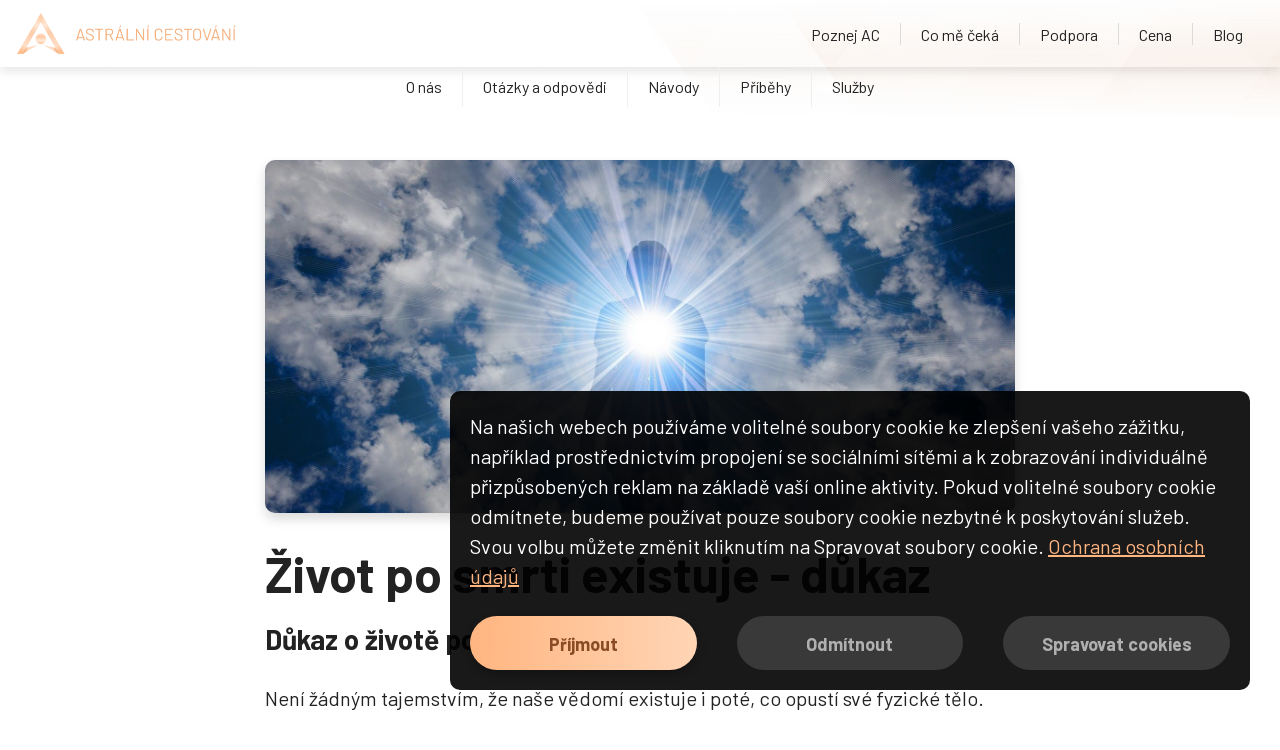

--- FILE ---
content_type: text/html; charset=utf-8
request_url: https://www.astralnicestovani.cz/blog/49-zivot-po-smrti-existuje-dukaz
body_size: 26934
content:
<!DOCTYPE html><html><head><meta charSet="utf-8"/><meta name="viewport" content="width=device-width,minimum-scale=1,initial-scale=1"/><title>Život po smrti existuje - důkaz</title><meta name="keywords" content="život po smrti, astrální cestování, astrální akademie"/><meta name="description" content="Muž v tomto stave sledoval zdravotnícky personál oživujúci jeho mŕtve telo, on sám bol ale v rohu miestnosti a bol schopný celú situáciu detailne popísať,"/><meta property="og:image" content="https://server.astralnicestovani.cz/Public/Images/Article/maxi_dukaz-o-zivote-po-smrti.jpg"/><meta property="og:title" content="Astrální cestování online kurz - Život po smrti existuje - důkaz"/><meta property="og:description" content="Muž v tomto stave sledoval zdravotnícky personál oživujúci jeho mŕtve telo, on sám bol ale v rohu miestnosti a bol schopný celú situáciu detailne popísať,"/><link rel="icon" href="/static/favicon_4.ico" importance="low"/><link rel="stylesheet" href="/static/normalize.css"/><link rel="stylesheet" href="/static/fonts.css"/><link href="https://fonts.googleapis.com/css2?family=Barlow:wght@400;700&amp;display=swap" rel="stylesheet"/><link href="/Public/Css/bootstrap-4.4.1/bootstrap.min.css" rel="stylesheet"/><script>
                (function(w,d,s,l,i){w[l]=w[l]||[];w[l].push({'gtm.start':
new Date().getTime(),event:'gtm.js'});var f=d.getElementsByTagName(s)[0],
j=d.createElement(s),dl=l!='dataLayer'?'&l='+l:'';j.async=true;j.src=
'https://www.googletagmanager.com/gtm.js?id='+i+dl;f.parentNode.insertBefore(j,f);
})(window,document,'script','dataLayer','GTM-54B3PDDQ');
            </script><link rel="preload" href="/_next/static/css/448b76e2e449fd5d2f28cc4f37028669bfeee2f6_CSS.f9cb9e47.chunk.css" as="style"/><link rel="stylesheet" href="/_next/static/css/448b76e2e449fd5d2f28cc4f37028669bfeee2f6_CSS.f9cb9e47.chunk.css" data-n-p=""/><link rel="preload" href="/_next/static/css/styles.35d16a82.chunk.css" as="style"/><link rel="stylesheet" href="/_next/static/css/styles.35d16a82.chunk.css" data-n-p=""/><noscript data-n-css="true"></noscript><link rel="preload" href="/_next/static/chunks/main-da1c5e5588c732e4c823.js" as="script"/><link rel="preload" href="/_next/static/chunks/webpack-d7b2fb72fb7257504a38.js" as="script"/><link rel="preload" href="/_next/static/chunks/framework.14a4a6240943af58eed8.js" as="script"/><link rel="preload" href="/_next/static/chunks/05f08d9e726a642cc02fce8d35685a0846da986e.952fd42d083b117dadce.js" as="script"/><link rel="preload" href="/_next/static/chunks/13a8946272fd60cc75ef5a668999be1b22b5397d.872e8aa573dec81a4830.js" as="script"/><link rel="preload" href="/_next/static/chunks/62744362f4cbb532ae31453deb688aa2b4cbdbdf.fdffaf42e5b5d1027185.js" as="script"/><link rel="preload" href="/_next/static/chunks/pages/_app-75084e6a82e66360a7c4.js" as="script"/><link rel="preload" href="/_next/static/chunks/75fc9c18.056a2a92fda07c195957.js" as="script"/><link rel="preload" href="/_next/static/chunks/0cf30a0003c61499be7665a21458837c029ea0ac.eac869b2fca60ee1c86b.js" as="script"/><link rel="preload" href="/_next/static/chunks/448b76e2e449fd5d2f28cc4f37028669bfeee2f6.636611027fd4f216502b.js" as="script"/><link rel="preload" href="/_next/static/chunks/448b76e2e449fd5d2f28cc4f37028669bfeee2f6_CSS.4d62413f4da81be1e932.js" as="script"/><link rel="preload" href="/_next/static/chunks/5351d58fa53c78a91846c572e3a0f6ecae24cb77.4a44bf8178d43457066f.js" as="script"/><link rel="preload" href="/_next/static/chunks/2c84b2bd05a9be6ee2a7f6223c55b8840b018917.79b243edfb31c2bb6488.js" as="script"/><link rel="preload" href="/_next/static/chunks/styles.7b37a38a8911fc5fb44b.js" as="script"/><link rel="preload" href="/_next/static/chunks/pages/article-0dc754ad32cf944d14fd.js" as="script"/></head><body><div id="__next"><noscript><iframe src="https://www.googletagmanager.com/ns.html?id=GTM-54B3PDDQ" height="0" width="0" style="display:none;visibility:hidden"></iframe></noscript><header class="with-sublinks"><div class="header-content"><a id="logo" href="/"><img alt="logo astrální cestování" src="/static/logo_wide.png"/></a><nav class=""><ul><li><a href="/#poznej-ac">Poznej AC</a></li><li><a href="/#co-me-ceka">Co mě čeká</a></li><li><a href="/#podpora">Podpora</a></li><li><a href="/#cena">Cena</a></li><li><a class="" href="/blog">Blog</a></li></ul></nav><img class="menu-hamburger" src="/static/Images/menu.svg"/><img class="menu-category" src="/static/Images/menu_category.svg"/></div><nav class="blog-catagories"><ul><li class="mobile-title">Kategorie</li><li><a class="" href="/blog/kategorie/o-nas">O nás</a></li><li><a class="" href="/blog/kategorie/otazky-a-odpovedi">Otázky a odpovědi</a></li><li><a class="" href="/blog/kategorie/navody">Návody</a></li><li><a class="" href="/blog/kategorie/pribehy">Příběhy</a></li><li><a class="" href="/blog/kategorie/sluzby">Služby</a></li></ul></nav></header><section id="article-text-content" class="blog-article-detail" style="margin-bottom:0px"><div><div class="container"><div class="content-text"><div class="img-container"><img class="main" alt="Život po smrti existuje - důkaz" src="https://server.astralnicestovani.cz/Public/Images/Article/maxi_dukaz-o-zivote-po-smrti.jpg"/></div><h1>Život po smrti existuje - důkaz</h1></div><div class="content-text"><h3>Důkaz o životě po smrti</h3>
<p>Nen&iacute; ž&aacute;dn&yacute;m tajemstv&iacute;m, že na&scaron;e vědom&iacute; existuje i pot&eacute;, co opust&iacute; sv&eacute; fyzick&eacute; tělo. Bezpočet lid&iacute; po cel&eacute;m světě zažili opu&scaron;těn&iacute; sv&eacute;ho těla a opětovn&eacute; navr&aacute;cen&iacute; v pln&eacute; paměti.</p>
<p>V&scaron;ichni prož&iacute;vaj&iacute; stejn&eacute;, nebo velmi podobn&eacute; z&aacute;žitky. Toto nen&iacute; nijak přehnan&eacute;!</p>
<p>T&yacute;m vědců z univerzity v Southampton ve Velk&eacute; Brit&aacute;nii vedl rozhovory s 330 lidmi, kteř&iacute; přežili z&aacute;stavu srdce a zjistili, že 40% z nich si uvědomovalo obdob&iacute;, kdy byli prohl&aacute;&scaron;eni za klinicky mrtv&eacute;.</p>
<p>Podle den&iacute;ku The National Post jeden muž v tomto stavu sledoval zdravotnick&yacute; person&aacute;l oživuj&iacute;c&iacute; jeho tělo, on s&aacute;m byl ale v rohu m&iacute;stnosti a byl schopen celou situaci detailně popsat, včetně zvuku př&iacute;strojů, kter&eacute; obklopovaly jeho &bdquo;mrtv&eacute;&ldquo; tělo. Vzkř&iacute;&scaron;en byl po třech minut&aacute;ch a v&scaron;e si pamatoval.</p>
<p>Podobn&yacute; stav zažila i Kelli, kter&aacute; po opu&scaron;těn&iacute; sv&eacute;ho těla c&iacute;tila lehkost a po n&aacute;vratu j&iacute; zůstaly v&scaron;echny vědomosti. Cel&yacute; z&aacute;žitek byl souč&aacute;st&iacute; jej&iacute;ho vědom&iacute;, nic nebylo oddělen&eacute;. Viděla svůj dům, sv&eacute; tělo a jej&iacute;ho manžela stoj&iacute;c&iacute; nad n&iacute;.</p>
<p>Nebyla rozru&scaron;en&aacute;, jen vn&iacute;mala jak se jej&iacute; tělo vzn&aacute;&scaron;elo do v&iacute;ru, kter&yacute; začal jako mal&aacute; tečka, až expandovala do energetick&eacute;ho port&aacute;lu. Zde j&iacute; v&iacute;tali bytosti světla. Kelli ale vnitřně věděla, že je&scaron;tě nenade&scaron;el jej&iacute; čas a v tu chv&iacute;li klesla zp&aacute;tky do jej&iacute;ho těla. I tento pocit zaž&iacute;v&aacute; mnoho lid&iacute;!</p>
<p>Tento osv&iacute;cen&yacute; stav si lid&eacute; přej&iacute; zaž&iacute;t znovu, ale již samotn&eacute; vlastn&iacute; zku&scaron;enosti jsou velmi siln&eacute;.</p>
<p>Lid&eacute; po vystoupen&iacute; z těla vn&iacute;maj&iacute; svět jakoby st&aacute;le sv&yacute;ma očima. Vn&iacute;m&aacute;n&iacute; je zaměřen&eacute; na teď. V tomto světě ale neexistuje čas v na&scaron;em trojrozměrn&eacute;m pojet&iacute;. Nach&aacute;zej&iacute; se zde nekonečn&eacute; možnosti a neuvěřitelně cenn&eacute; z&aacute;žitky, kter&eacute; lež&iacute; př&iacute;mo před na&scaron;&iacute; dimenz&iacute;.</p>
<p style="text-align: right;">&nbsp; &nbsp; Volně přeloženo z TheSpiritScience</p>
<p>&nbsp;</p>
<p>Č&iacute;m v&iacute;ce se budeme snažit tento svět pochopit a zaž&iacute;t, t&iacute;m snaz&scaron;&iacute; bude i n&aacute;&scaron; přechod do dal&scaron;&iacute; sf&eacute;ry byt&iacute;. V&yacute;stupy z těla znali již stař&iacute; Egypťan&eacute; i lid&eacute; z D&aacute;ln&eacute;ho v&yacute;chodu, kteř&iacute; n&aacute;m zanechali velk&eacute; množstv&iacute; možn&yacute;ch &uacute;spě&scaron;n&yacute;ch postupů.</p>
<p>A my jsme z&iacute;skali jeden z nej&uacute;činněj&scaron;&iacute;ch, kter&yacute; vkl&aacute;d&aacute;me do čl&aacute;nku: <strong><span style="color: #e67e23;"><a style="color: #e67e23;" href="https://www.astralnicestovani.cz/blog/23-navod-na-astralni-cestovani" target="_blank" rel="noopener">N&aacute;vod na Astr&aacute;ln&iacute; cestov&aacute;n&iacute;.</a></span></strong></p>
<p><span style="color: #000000;">A budeme tě</span><span style="color: #000000;">&nbsp;d&aacute;le z&aacute;sobit čl&aacute;nky nejen s na&scaron;imi zku&scaron;enostmi a př&iacute;běhy, ale i s př&iacute;běhy na&scaron;ich nejbliž&scaron;&iacute;ch př&aacute;tel - astr&aacute;ln&iacute;ch cestovatelů. Je n&aacute;s již stovky. Přid&aacute;&scaron; se k n&aacute;m a s&aacute;m na sobě pozn&aacute;&scaron; svět za hmotou? </span></p>
<p style="text-align: right;">&nbsp;</p></div></div></div></section><section class="marketing" style="width:0%"><div class="marketing-content" style="width:0px;background-image:url(&#x27;https://server.astralnicestovani.cz/Public/Images/Marketing/maxi_525_web_marketing_portrait.webp&#x27;)"><a href="https://audiomeditace.cz"></a></div></section><section class="marketing" style="width:0%"><div class="marketing-content" style="width:0px;background-image:url(&#x27;https://server.astralnicestovani.cz/Public/Images/Marketing/maxi_227_web_marketing_portrait.webp&#x27;)"><a href="https://astralniakademie.cz"></a></div></section><section class="marketing" style="width:0%"><div class="marketing-content" style="width:0px;background-image:url(&#x27;https://server.astralnicestovani.cz/Public/Images/Marketing/maxi_513_web_marketing_portrait.webp&#x27;)"><a href="https://astralnicestovani.cz/"></a></div></section><section class="marketing related-articles" style="width:0%"><div class="related-articles-content" style="width:0px"><div class="container"><h2 class="text-center">Doporučené články</h2><div class="row blog-articles"><div class="col-12 col-md-6"><article><a class="image" href="/blog/141-vidim-mrizku-sachovnici-co-to-znamena" style="background-image:url(&#x27;https://server.astralnicestovani.cz/Public/Images/Article/stredni_maxi_894_laskyplny_svet_sachovnice-1.jpg&#x27;)"></a><h2><a href="/blog/141-vidim-mrizku-sachovnici-co-to-znamena">Vidím mřížku / šachovnici. Co to znamená?</a></h2><div><p>Toto se d&aacute; využ&iacute;vat při pokročil&eacute;m astr&aacute;ln&iacute;m tvořen&iacute;, kter&eacute; m&aacute; okamžit&yacute; dosah do hmotn&eacute;ho světa.</p></div></article></div><div class="col-12 col-md-6"><article><a class="image" href="/blog/146-vedome-lucidni-sneni-5-5-snova-realita" style="background-image:url(&#x27;https://server.astralnicestovani.cz/Public/Images/Article/stredni_955_maxi_725_vedome_lucidni_sny_techniky.jpg&#x27;)"></a><h2><a href="/blog/146-vedome-lucidni-sneni-5-5-snova-realita">Vědomé lucidní snění, 5/5, Snová realita</a></h2><div><p>C&iacute;t&iacute;me stabilitu snu, poměrně dlouho udrž&iacute;me povědom&iacute; o tom, že je to jen sen. Zvl&aacute;d&aacute;me setk&aacute;v&aacute;n&iacute; s dal&scaron;&iacute;mi snivci. Tvoř&iacute;me vlastn&iacute; sen a snov&yacute; prostor.</p></div></article></div><div class="col-12 col-md-6"><article><a class="image" href="/blog/85-sahla-na-vas-smrt-uzijte-si-to" style="background-image:url(&#x27;https://server.astralnicestovani.cz/Public/Images/Article/stredni_maxi_386_smrtka.jpg&#x27;)"></a><h2><a href="/blog/85-sahla-na-vas-smrt-uzijte-si-to">Sáhla na vás smrt? Užijte si to! :-)</a></h2><div><p>"Toto jste vy a dok&aacute;žete velk&eacute; věci!" Kdybych to přijala na zač&aacute;tku, tak si u&scaron;etř&iacute;m spoustu probděl&yacute;ch noc&iacute;ch. Na zač&aacute;tku jsem z toho byla vyklepan&aacute;.</p></div></article></div><div class="col-12 col-md-6"><article><a class="image" href="/blog/76-zemrel-oslavujme-jeho-krasny-zivot" style="background-image:url(&#x27;https://server.astralnicestovani.cz/Public/Images/Article/stredni_762_zemrel_oslavujme_jeho_krasny_zivot.jpg&#x27;)"></a><h2><a href="/blog/76-zemrel-oslavujme-jeho-krasny-zivot">Zemřel - oslavujme jeho krásný život</a></h2><div><p>Ve chv&iacute;li, kdy n&aacute;m odejde př&iacute;tel z hmoty, tak jej můžeme d&iacute;ky astr&aacute;ln&iacute;mu cestov&aacute;n&iacute; na chv&iacute;li nav&scaron;t&iacute;vit (n&aacute;vod zde). Tato mimotěln&iacute; zku&scaron;enost je zcela přirozen&aacute; a se spr&aacute;vn&yacute;m n&aacute;vodem ji dok&aacute;že v sobě probudit každ&yacute;. Jak&eacute; to v&scaron;ak je? R&aacute;d bych se s tebou podělil o př&iacute;běh z m&eacute;ho astr&aacute;ln&iacute;ho cestov&aacute;n&iacute; za velmi moudr&yacute;m p&aacute;nem, kter&yacute; se již nemohl navr&aacute;tit do hmotn&eacute;ho těla.&nbsp;</p></div></article></div></div></div></div></section><footer id="footer"><div class="f-container"><div class="f-content"><div class="container"><div class="row"><div class="col-12 col-sm-6 col-lg-4"><h4><span>Odkazy</span></h4><ul><li><a href="#">Newsletter</a></li></ul></div><div class="col-12 col-sm-6 col-lg-4 contact-conteiner"><h4><span>Kontakt</span></h4><ul><li><a href="mailto:pohodove@astralnicestovani.cz">pohodove@astralnicestovani.cz</a></li><li><a href="tel:+420777540201">Podpora<!-- -->: +420 777 540 201</a><p class="no-margin fs-14 lh-14">(pouze volat, toto číslo nepřijímá SMS)</p></li></ul></div><div class="col-12 col-lg-4 address-conteiner"><div class="address"><div><img alt="Logo astrální cestování" src="/static/logo_with_text.png"/></div></div></div></div></div></div></div><div><p class="copyright">© 2014 - <!-- -->2026<!-- --> <!-- -->Astrální cestování</p></div></footer></div><script id="__NEXT_DATA__" type="application/json">{"props":{"pageProps":{"hData":{"data":{"article":{"title":"Život po smrti existuje - důkaz","photo":"dukaz-o-zivote-po-smrti.jpg","text":"\u003ch3\u003eDůkaz o životě po smrti\u003c/h3\u003e\n\u003cp\u003eNen\u0026iacute; ž\u0026aacute;dn\u0026yacute;m tajemstv\u0026iacute;m, že na\u0026scaron;e vědom\u0026iacute; existuje i pot\u0026eacute;, co opust\u0026iacute; sv\u0026eacute; fyzick\u0026eacute; tělo. Bezpočet lid\u0026iacute; po cel\u0026eacute;m světě zažili opu\u0026scaron;těn\u0026iacute; sv\u0026eacute;ho těla a opětovn\u0026eacute; navr\u0026aacute;cen\u0026iacute; v pln\u0026eacute; paměti.\u003c/p\u003e\n\u003cp\u003eV\u0026scaron;ichni prož\u0026iacute;vaj\u0026iacute; stejn\u0026eacute;, nebo velmi podobn\u0026eacute; z\u0026aacute;žitky. Toto nen\u0026iacute; nijak přehnan\u0026eacute;!\u003c/p\u003e\n\u003cp\u003eT\u0026yacute;m vědců z univerzity v Southampton ve Velk\u0026eacute; Brit\u0026aacute;nii vedl rozhovory s 330 lidmi, kteř\u0026iacute; přežili z\u0026aacute;stavu srdce a zjistili, že 40% z nich si uvědomovalo obdob\u0026iacute;, kdy byli prohl\u0026aacute;\u0026scaron;eni za klinicky mrtv\u0026eacute;.\u003c/p\u003e\n\u003cp\u003ePodle den\u0026iacute;ku The National Post jeden muž v tomto stavu sledoval zdravotnick\u0026yacute; person\u0026aacute;l oživuj\u0026iacute;c\u0026iacute; jeho tělo, on s\u0026aacute;m byl ale v rohu m\u0026iacute;stnosti a byl schopen celou situaci detailně popsat, včetně zvuku př\u0026iacute;strojů, kter\u0026eacute; obklopovaly jeho \u0026bdquo;mrtv\u0026eacute;\u0026ldquo; tělo. Vzkř\u0026iacute;\u0026scaron;en byl po třech minut\u0026aacute;ch a v\u0026scaron;e si pamatoval.\u003c/p\u003e\n\u003cp\u003ePodobn\u0026yacute; stav zažila i Kelli, kter\u0026aacute; po opu\u0026scaron;těn\u0026iacute; sv\u0026eacute;ho těla c\u0026iacute;tila lehkost a po n\u0026aacute;vratu j\u0026iacute; zůstaly v\u0026scaron;echny vědomosti. Cel\u0026yacute; z\u0026aacute;žitek byl souč\u0026aacute;st\u0026iacute; jej\u0026iacute;ho vědom\u0026iacute;, nic nebylo oddělen\u0026eacute;. Viděla svůj dům, sv\u0026eacute; tělo a jej\u0026iacute;ho manžela stoj\u0026iacute;c\u0026iacute; nad n\u0026iacute;.\u003c/p\u003e\n\u003cp\u003eNebyla rozru\u0026scaron;en\u0026aacute;, jen vn\u0026iacute;mala jak se jej\u0026iacute; tělo vzn\u0026aacute;\u0026scaron;elo do v\u0026iacute;ru, kter\u0026yacute; začal jako mal\u0026aacute; tečka, až expandovala do energetick\u0026eacute;ho port\u0026aacute;lu. Zde j\u0026iacute; v\u0026iacute;tali bytosti světla. Kelli ale vnitřně věděla, že je\u0026scaron;tě nenade\u0026scaron;el jej\u0026iacute; čas a v tu chv\u0026iacute;li klesla zp\u0026aacute;tky do jej\u0026iacute;ho těla. I tento pocit zaž\u0026iacute;v\u0026aacute; mnoho lid\u0026iacute;!\u003c/p\u003e\n\u003cp\u003eTento osv\u0026iacute;cen\u0026yacute; stav si lid\u0026eacute; přej\u0026iacute; zaž\u0026iacute;t znovu, ale již samotn\u0026eacute; vlastn\u0026iacute; zku\u0026scaron;enosti jsou velmi siln\u0026eacute;.\u003c/p\u003e\n\u003cp\u003eLid\u0026eacute; po vystoupen\u0026iacute; z těla vn\u0026iacute;maj\u0026iacute; svět jakoby st\u0026aacute;le sv\u0026yacute;ma očima. Vn\u0026iacute;m\u0026aacute;n\u0026iacute; je zaměřen\u0026eacute; na teď. V tomto světě ale neexistuje čas v na\u0026scaron;em trojrozměrn\u0026eacute;m pojet\u0026iacute;. Nach\u0026aacute;zej\u0026iacute; se zde nekonečn\u0026eacute; možnosti a neuvěřitelně cenn\u0026eacute; z\u0026aacute;žitky, kter\u0026eacute; lež\u0026iacute; př\u0026iacute;mo před na\u0026scaron;\u0026iacute; dimenz\u0026iacute;.\u003c/p\u003e\n\u003cp style=\"text-align: right;\"\u003e\u0026nbsp; \u0026nbsp; Volně přeloženo z TheSpiritScience\u003c/p\u003e\n\u003cp\u003e\u0026nbsp;\u003c/p\u003e\n\u003cp\u003eČ\u0026iacute;m v\u0026iacute;ce se budeme snažit tento svět pochopit a zaž\u0026iacute;t, t\u0026iacute;m snaz\u0026scaron;\u0026iacute; bude i n\u0026aacute;\u0026scaron; přechod do dal\u0026scaron;\u0026iacute; sf\u0026eacute;ry byt\u0026iacute;. V\u0026yacute;stupy z těla znali již stař\u0026iacute; Egypťan\u0026eacute; i lid\u0026eacute; z D\u0026aacute;ln\u0026eacute;ho v\u0026yacute;chodu, kteř\u0026iacute; n\u0026aacute;m zanechali velk\u0026eacute; množstv\u0026iacute; možn\u0026yacute;ch \u0026uacute;spě\u0026scaron;n\u0026yacute;ch postupů.\u003c/p\u003e\n\u003cp\u003eA my jsme z\u0026iacute;skali jeden z nej\u0026uacute;činněj\u0026scaron;\u0026iacute;ch, kter\u0026yacute; vkl\u0026aacute;d\u0026aacute;me do čl\u0026aacute;nku: \u003cstrong\u003e\u003cspan style=\"color: #e67e23;\"\u003e\u003ca style=\"color: #e67e23;\" href=\"https://www.astralnicestovani.cz/blog/23-navod-na-astralni-cestovani\" target=\"_blank\" rel=\"noopener\"\u003eN\u0026aacute;vod na Astr\u0026aacute;ln\u0026iacute; cestov\u0026aacute;n\u0026iacute;.\u003c/a\u003e\u003c/span\u003e\u003c/strong\u003e\u003c/p\u003e\n\u003cp\u003e\u003cspan style=\"color: #000000;\"\u003eA budeme tě\u003c/span\u003e\u003cspan style=\"color: #000000;\"\u003e\u0026nbsp;d\u0026aacute;le z\u0026aacute;sobit čl\u0026aacute;nky nejen s na\u0026scaron;imi zku\u0026scaron;enostmi a př\u0026iacute;běhy, ale i s př\u0026iacute;běhy na\u0026scaron;ich nejbliž\u0026scaron;\u0026iacute;ch př\u0026aacute;tel - astr\u0026aacute;ln\u0026iacute;ch cestovatelů. Je n\u0026aacute;s již stovky. Přid\u0026aacute;\u0026scaron; se k n\u0026aacute;m a s\u0026aacute;m na sobě pozn\u0026aacute;\u0026scaron; svět za hmotou? \u003c/span\u003e\u003c/p\u003e\n\u003cp style=\"text-align: right;\"\u003e\u0026nbsp;\u003c/p\u003e","alone":false,"withoutMainImage":false,"metaTitle":"Život po smrti existuje - důkaz","metaKeywords":"život po smrti, astrální cestování, astrální akademie","metaDescription":"Muž v tomto stave sledoval zdravotnícky personál oživujúci jeho mŕtve telo, on sám bol ale v rohu miestnosti a bol schopný celú situáciu detailne popísať,","lang":"cz","articleID":"49","marketingText":"","recomendedArticles":[{"articleID":"141","article":{"articleID":"141","title":"Vidím mřížku / šachovnici. Co to znamená?","photo":"maxi_894_laskyplny_svet_sachovnice-1.jpg","perex":"\u003cp\u003eToto se d\u0026aacute; využ\u0026iacute;vat při pokročil\u0026eacute;m astr\u0026aacute;ln\u0026iacute;m tvořen\u0026iacute;, kter\u0026eacute; m\u0026aacute; okamžit\u0026yacute; dosah do hmotn\u0026eacute;ho světa.\u003c/p\u003e","niceTitle":"vidim-mrizku-sachovnici-co-to-znamena","mainLink":{"niceName":"blog","__typename":"Link"},"__typename":"Article"},"__typename":"RecommendedArticle"},{"articleID":"146","article":{"articleID":"146","title":"Vědomé lucidní snění, 5/5, Snová realita","photo":"955_maxi_725_vedome_lucidni_sny_techniky.jpg","perex":"\u003cp\u003eC\u0026iacute;t\u0026iacute;me stabilitu snu, poměrně dlouho udrž\u0026iacute;me povědom\u0026iacute; o tom, že je to jen sen. Zvl\u0026aacute;d\u0026aacute;me setk\u0026aacute;v\u0026aacute;n\u0026iacute; s dal\u0026scaron;\u0026iacute;mi snivci. Tvoř\u0026iacute;me vlastn\u0026iacute; sen a snov\u0026yacute; prostor.\u003c/p\u003e","niceTitle":"vedome-lucidni-sneni-5-5-snova-realita","mainLink":{"niceName":"blog","__typename":"Link"},"__typename":"Article"},"__typename":"RecommendedArticle"},{"articleID":"85","article":{"articleID":"85","title":"Sáhla na vás smrt? Užijte si to! :-)","photo":"maxi_386_smrtka.jpg","perex":"\u003cp\u003e\"Toto jste vy a dok\u0026aacute;žete velk\u0026eacute; věci!\" Kdybych to přijala na zač\u0026aacute;tku, tak si u\u0026scaron;etř\u0026iacute;m spoustu probděl\u0026yacute;ch noc\u0026iacute;ch. Na zač\u0026aacute;tku jsem z toho byla vyklepan\u0026aacute;.\u003c/p\u003e","niceTitle":"sahla-na-vas-smrt-uzijte-si-to","mainLink":{"niceName":"blog","__typename":"Link"},"__typename":"Article"},"__typename":"RecommendedArticle"},{"articleID":"76","article":{"articleID":"76","title":"Zemřel - oslavujme jeho krásný život","photo":"762_zemrel_oslavujme_jeho_krasny_zivot.jpg","perex":"\u003cp\u003eVe chv\u0026iacute;li, kdy n\u0026aacute;m odejde př\u0026iacute;tel z hmoty, tak jej můžeme d\u0026iacute;ky astr\u0026aacute;ln\u0026iacute;mu cestov\u0026aacute;n\u0026iacute; na chv\u0026iacute;li nav\u0026scaron;t\u0026iacute;vit (n\u0026aacute;vod zde). Tato mimotěln\u0026iacute; zku\u0026scaron;enost je zcela přirozen\u0026aacute; a se spr\u0026aacute;vn\u0026yacute;m n\u0026aacute;vodem ji dok\u0026aacute;že v sobě probudit každ\u0026yacute;. Jak\u0026eacute; to v\u0026scaron;ak je? R\u0026aacute;d bych se s tebou podělil o př\u0026iacute;běh z m\u0026eacute;ho astr\u0026aacute;ln\u0026iacute;ho cestov\u0026aacute;n\u0026iacute; za velmi moudr\u0026yacute;m p\u0026aacute;nem, kter\u0026yacute; se již nemohl navr\u0026aacute;tit do hmotn\u0026eacute;ho těla.\u0026nbsp;\u003c/p\u003e","niceTitle":"zemrel-oslavujme-jeho-krasny-zivot","mainLink":{"niceName":"blog","__typename":"Link"},"__typename":"Article"},"__typename":"RecommendedArticle"}],"marketings":[{"articleMarketingID":"0","articleID":"49","marketingID":"10","lang":"cz","marketing":{"photo":"418_web_marketing.webp","photoPortrait":"525_web_marketing_portrait.webp","title":"Nové a moderní audio meditace","text":"","buttonText":"Přejít na web","buttonUrl":"https://audiomeditace.cz","__typename":"Marketing"},"__typename":"ArticleMarketing"},{"articleMarketingID":"0","articleID":"49","marketingID":"7","lang":"cz","marketing":{"photo":"897_web_marketing.webp","photoPortrait":"227_web_marketing_portrait.webp","title":" ","text":"\u003cp\u003eTv\u0026aacute; cesta k \u0026uacute;spě\u0026scaron;n\u0026eacute;mu\u0026nbsp;\u003cbr /\u003e- materi\u0026aacute;ln\u0026iacute;mu životu\u003cbr /\u003e- harmonick\u0026yacute;m vztahům\u003cbr /\u003e- hlubok\u0026yacute;m duchovn\u0026iacute;m prožitkům\u003c/p\u003e","buttonText":"Vstup do Astrální akademie","buttonUrl":"https://astralniakademie.cz","__typename":"Marketing"},"__typename":"ArticleMarketing"},{"articleMarketingID":"0","articleID":"49","marketingID":"1","lang":"cz","marketing":{"photo":"536_web_marketing.webp","photoPortrait":"513_web_marketing_portrait.webp","title":"Astrální cestování","text":"\u003cp\u003e\u003cstrong\u003ePoznej život nez\u0026aacute;visl\u0026yacute; na hmotn\u0026eacute;m těle\u003c/strong\u003e\u003c/p\u003e","buttonText":"Chci astrálně cestovat","buttonUrl":"https://astralnicestovani.cz/","__typename":"Marketing"},"__typename":"ArticleMarketing"}],"services":[],"forms":[],"__typename":"Article"},"linkData":{"linkID":"19","name":"Blog","niceName":"blog","metaTitle":"Astrální cestování online kurz","metaDescription":"Poznejte život nezávisle na svém hmotném těle. Po dobu 11. měsíců získáte každý 3. den nové video! Připravíme vás od začátků na život astrálního cestovatele.","metaKeywords":"Astrální cestování, astrální projekce, mimotělní cestování, oobe, obe, out of body experience, mimotělní zkušenosti, astrální tělo","lang":"cz","subLink":[{"linkID":"25","name":"O nás","niceName":"o-nas","ownUrl":"","parentID":"19","lang":"cz","parentLink":{"niceName":"blog","__typename":"Link"},"__typename":"Link"},{"linkID":"22","name":"Otázky a odpovědi","niceName":"otazky-a-odpovedi","ownUrl":"","parentID":"19","lang":"cz","parentLink":{"niceName":"blog","__typename":"Link"},"__typename":"Link"},{"linkID":"21","name":"Návody","niceName":"navody","ownUrl":"","parentID":"19","lang":"cz","parentLink":{"niceName":"blog","__typename":"Link"},"__typename":"Link"},{"linkID":"20","name":"Příběhy","niceName":"pribehy","ownUrl":"","parentID":"19","lang":"cz","parentLink":{"niceName":"blog","__typename":"Link"},"__typename":"Link"},{"linkID":"26","name":"Služby","niceName":"sluzby","ownUrl":"","parentID":"19","lang":"cz","parentLink":{"niceName":"blog","__typename":"Link"},"__typename":"Link"}],"__typename":"Link"},"allCountries":[{"countryID":"1","name":"Afghanistan","__typename":"Country"},{"countryID":"2","name":"Albania","__typename":"Country"},{"countryID":"3","name":"Algeria","__typename":"Country"},{"countryID":"4","name":"American Samoa","__typename":"Country"},{"countryID":"5","name":"Andorra","__typename":"Country"},{"countryID":"6","name":"Angola","__typename":"Country"},{"countryID":"7","name":"Anguilla","__typename":"Country"},{"countryID":"8","name":"Antarctica","__typename":"Country"},{"countryID":"9","name":"Antigua and Barbuda","__typename":"Country"},{"countryID":"10","name":"Argentina","__typename":"Country"},{"countryID":"11","name":"Armenia","__typename":"Country"},{"countryID":"12","name":"Armenia","__typename":"Country"},{"countryID":"13","name":"Aruba","__typename":"Country"},{"countryID":"14","name":"Australia","__typename":"Country"},{"countryID":"15","name":"Austria","__typename":"Country"},{"countryID":"16","name":"Azerbaijan","__typename":"Country"},{"countryID":"17","name":"Azerbaijan","__typename":"Country"},{"countryID":"18","name":"Bahamas","__typename":"Country"},{"countryID":"19","name":"Bahrain","__typename":"Country"},{"countryID":"20","name":"Bangladesh","__typename":"Country"},{"countryID":"21","name":"Barbados","__typename":"Country"},{"countryID":"22","name":"Belarus","__typename":"Country"},{"countryID":"23","name":"Belgium","__typename":"Country"},{"countryID":"24","name":"Belize","__typename":"Country"},{"countryID":"25","name":"Benin","__typename":"Country"},{"countryID":"26","name":"Bermuda","__typename":"Country"},{"countryID":"27","name":"Bhutan","__typename":"Country"},{"countryID":"28","name":"Bolivia","__typename":"Country"},{"countryID":"29","name":"Bosnia and Herzegovina","__typename":"Country"},{"countryID":"30","name":"Botswana","__typename":"Country"},{"countryID":"31","name":"Bouvet Island","__typename":"Country"},{"countryID":"32","name":"Brazil","__typename":"Country"},{"countryID":"33","name":"British Indian Ocean Territory","__typename":"Country"},{"countryID":"34","name":"Brunei Darussalam","__typename":"Country"},{"countryID":"35","name":"Bulgaria","__typename":"Country"},{"countryID":"36","name":"Burkina Faso","__typename":"Country"},{"countryID":"37","name":"Burundi","__typename":"Country"},{"countryID":"38","name":"Cambodia","__typename":"Country"},{"countryID":"39","name":"Cameroon","__typename":"Country"},{"countryID":"40","name":"Canada","__typename":"Country"},{"countryID":"41","name":"Cape Verde","__typename":"Country"},{"countryID":"42","name":"Cayman Islands","__typename":"Country"},{"countryID":"43","name":"Central African Republic","__typename":"Country"},{"countryID":"60","name":"Česká republika","__typename":"Country"},{"countryID":"44","name":"Chad","__typename":"Country"},{"countryID":"45","name":"Chile","__typename":"Country"},{"countryID":"46","name":"China","__typename":"Country"},{"countryID":"47","name":"Christmas Island","__typename":"Country"},{"countryID":"48","name":"Cocos (Keeling) Islands","__typename":"Country"},{"countryID":"49","name":"Colombia","__typename":"Country"},{"countryID":"50","name":"Comoros","__typename":"Country"},{"countryID":"51","name":"Congo","__typename":"Country"},{"countryID":"52","name":"Congo, The Democratic Republic of The","__typename":"Country"},{"countryID":"53","name":"Cook Islands","__typename":"Country"},{"countryID":"54","name":"Costa Rica","__typename":"Country"},{"countryID":"55","name":"Cote D'ivoire","__typename":"Country"},{"countryID":"56","name":"Croatia","__typename":"Country"},{"countryID":"57","name":"Cuba","__typename":"Country"},{"countryID":"58","name":"Cyprus","__typename":"Country"},{"countryID":"59","name":"Cyprus","__typename":"Country"},{"countryID":"61","name":"Denmark","__typename":"Country"},{"countryID":"62","name":"Djibouti","__typename":"Country"},{"countryID":"63","name":"Dominica","__typename":"Country"},{"countryID":"64","name":"Dominican Republic","__typename":"Country"},{"countryID":"65","name":"Easter Island","__typename":"Country"},{"countryID":"66","name":"Ecuador","__typename":"Country"},{"countryID":"67","name":"Egypt","__typename":"Country"},{"countryID":"68","name":"El Salvador","__typename":"Country"},{"countryID":"69","name":"Equatorial Guinea","__typename":"Country"},{"countryID":"70","name":"Eritrea","__typename":"Country"},{"countryID":"71","name":"Estonia","__typename":"Country"},{"countryID":"72","name":"Ethiopia","__typename":"Country"},{"countryID":"73","name":"Falkland Islands (Malvinas)","__typename":"Country"},{"countryID":"74","name":"Faroe Islands","__typename":"Country"},{"countryID":"75","name":"Fiji","__typename":"Country"},{"countryID":"76","name":"Finland","__typename":"Country"},{"countryID":"77","name":"France","__typename":"Country"},{"countryID":"78","name":"French Guiana","__typename":"Country"},{"countryID":"79","name":"French Polynesia","__typename":"Country"},{"countryID":"80","name":"French Southern Territories","__typename":"Country"},{"countryID":"81","name":"Gabon","__typename":"Country"},{"countryID":"82","name":"Gambia","__typename":"Country"},{"countryID":"83","name":"Georgia","__typename":"Country"},{"countryID":"84","name":"Georgia","__typename":"Country"},{"countryID":"85","name":"Germany","__typename":"Country"},{"countryID":"86","name":"Ghana","__typename":"Country"},{"countryID":"87","name":"Gibraltar","__typename":"Country"},{"countryID":"88","name":"Greece","__typename":"Country"},{"countryID":"89","name":"Greenland","__typename":"Country"},{"countryID":"90","name":"Greenland","__typename":"Country"},{"countryID":"91","name":"Grenada","__typename":"Country"},{"countryID":"92","name":"Guadeloupe","__typename":"Country"},{"countryID":"93","name":"Guam","__typename":"Country"},{"countryID":"94","name":"Guatemala","__typename":"Country"},{"countryID":"95","name":"Guinea","__typename":"Country"},{"countryID":"96","name":"Guinea-bissau","__typename":"Country"},{"countryID":"97","name":"Guyana","__typename":"Country"},{"countryID":"98","name":"Haiti","__typename":"Country"},{"countryID":"99","name":"Heard Island and Mcdonald Islands","__typename":"Country"},{"countryID":"100","name":"Honduras","__typename":"Country"},{"countryID":"101","name":"Hong Kong","__typename":"Country"},{"countryID":"102","name":"Hungary","__typename":"Country"},{"countryID":"103","name":"Iceland","__typename":"Country"},{"countryID":"104","name":"India","__typename":"Country"},{"countryID":"105","name":"Indonesia","__typename":"Country"},{"countryID":"106","name":"Indonesia","__typename":"Country"},{"countryID":"107","name":"Iran","__typename":"Country"},{"countryID":"108","name":"Iraq","__typename":"Country"},{"countryID":"109","name":"Ireland","__typename":"Country"},{"countryID":"110","name":"Israel","__typename":"Country"},{"countryID":"111","name":"Italy","__typename":"Country"},{"countryID":"112","name":"Jamaica","__typename":"Country"},{"countryID":"113","name":"Japan","__typename":"Country"},{"countryID":"114","name":"Jordan","__typename":"Country"},{"countryID":"115","name":"Kazakhstan","__typename":"Country"},{"countryID":"116","name":"Kazakhstan","__typename":"Country"},{"countryID":"117","name":"Kenya","__typename":"Country"},{"countryID":"118","name":"Kiribati","__typename":"Country"},{"countryID":"119","name":"Korea, North","__typename":"Country"},{"countryID":"120","name":"Korea, South","__typename":"Country"},{"countryID":"121","name":"Kosovo","__typename":"Country"},{"countryID":"122","name":"Kuwait","__typename":"Country"},{"countryID":"123","name":"Kyrgyzstan","__typename":"Country"},{"countryID":"124","name":"Laos","__typename":"Country"},{"countryID":"125","name":"Latvia","__typename":"Country"},{"countryID":"126","name":"Lebanon","__typename":"Country"},{"countryID":"127","name":"Lesotho","__typename":"Country"},{"countryID":"128","name":"Liberia","__typename":"Country"},{"countryID":"129","name":"Libyan Arab Jamahiriya","__typename":"Country"},{"countryID":"130","name":"Liechtenstein","__typename":"Country"},{"countryID":"131","name":"Lithuania","__typename":"Country"},{"countryID":"132","name":"Luxembourg","__typename":"Country"},{"countryID":"133","name":"Macau","__typename":"Country"},{"countryID":"134","name":"Macedonia","__typename":"Country"},{"countryID":"135","name":"Madagascar","__typename":"Country"},{"countryID":"136","name":"Malawi","__typename":"Country"},{"countryID":"137","name":"Malaysia","__typename":"Country"},{"countryID":"138","name":"Maldives","__typename":"Country"},{"countryID":"139","name":"Mali","__typename":"Country"},{"countryID":"140","name":"Malta","__typename":"Country"},{"countryID":"141","name":"Marshall Islands","__typename":"Country"},{"countryID":"142","name":"Martinique","__typename":"Country"},{"countryID":"143","name":"Mauritania","__typename":"Country"},{"countryID":"144","name":"Mauritius","__typename":"Country"},{"countryID":"145","name":"Mayotte","__typename":"Country"},{"countryID":"146","name":"Mexico","__typename":"Country"},{"countryID":"147","name":"Micronesia, Federated States of","__typename":"Country"},{"countryID":"148","name":"Moldova, Republic of","__typename":"Country"},{"countryID":"149","name":"Monaco","__typename":"Country"},{"countryID":"150","name":"Mongolia","__typename":"Country"},{"countryID":"151","name":"Montenegro","__typename":"Country"},{"countryID":"152","name":"Montserrat","__typename":"Country"},{"countryID":"153","name":"Morocco","__typename":"Country"},{"countryID":"154","name":"Mozambique","__typename":"Country"},{"countryID":"155","name":"Myanmar","__typename":"Country"},{"countryID":"156","name":"Namibia","__typename":"Country"},{"countryID":"157","name":"Nauru","__typename":"Country"},{"countryID":"158","name":"Nepal","__typename":"Country"},{"countryID":"159","name":"Netherlands","__typename":"Country"},{"countryID":"160","name":"Netherlands Antilles","__typename":"Country"},{"countryID":"161","name":"New Caledonia","__typename":"Country"},{"countryID":"162","name":"New Zealand","__typename":"Country"},{"countryID":"163","name":"Nicaragua","__typename":"Country"},{"countryID":"164","name":"Niger","__typename":"Country"},{"countryID":"165","name":"Nigeria","__typename":"Country"},{"countryID":"166","name":"Niue","__typename":"Country"},{"countryID":"167","name":"Norfolk Island","__typename":"Country"},{"countryID":"168","name":"Northern Mariana Islands","__typename":"Country"},{"countryID":"169","name":"Norway","__typename":"Country"},{"countryID":"170","name":"Oman","__typename":"Country"},{"countryID":"171","name":"Pakistan","__typename":"Country"},{"countryID":"172","name":"Palau","__typename":"Country"},{"countryID":"173","name":"Palestinian Territory","__typename":"Country"},{"countryID":"174","name":"Panama","__typename":"Country"},{"countryID":"175","name":"Papua New Guinea","__typename":"Country"},{"countryID":"176","name":"Paraguay","__typename":"Country"},{"countryID":"177","name":"Peru","__typename":"Country"},{"countryID":"178","name":"Philippines","__typename":"Country"},{"countryID":"179","name":"Pitcairn","__typename":"Country"},{"countryID":"180","name":"Polsko","__typename":"Country"},{"countryID":"181","name":"Portugal","__typename":"Country"},{"countryID":"182","name":"Puerto Rico","__typename":"Country"},{"countryID":"183","name":"Qatar","__typename":"Country"},{"countryID":"184","name":"Reunion","__typename":"Country"},{"countryID":"185","name":"Romania","__typename":"Country"},{"countryID":"186","name":"Russia","__typename":"Country"},{"countryID":"187","name":"Russia","__typename":"Country"},{"countryID":"188","name":"Rwanda","__typename":"Country"},{"countryID":"189","name":"Saint Helena","__typename":"Country"},{"countryID":"190","name":"Saint Kitts and Nevis","__typename":"Country"},{"countryID":"191","name":"Saint Lucia","__typename":"Country"},{"countryID":"192","name":"Saint Pierre and Miquelon","__typename":"Country"},{"countryID":"193","name":"Saint Vincent and The Grenadines","__typename":"Country"},{"countryID":"194","name":"Samoa","__typename":"Country"},{"countryID":"195","name":"San Marino","__typename":"Country"},{"countryID":"196","name":"Sao Tome and Principe","__typename":"Country"},{"countryID":"197","name":"Saudi Arabia","__typename":"Country"},{"countryID":"198","name":"Senegal","__typename":"Country"},{"countryID":"199","name":"Serbia and Montenegro","__typename":"Country"},{"countryID":"200","name":"Seychelles","__typename":"Country"},{"countryID":"201","name":"Sierra Leone","__typename":"Country"},{"countryID":"202","name":"Singapore","__typename":"Country"},{"countryID":"204","name":"Slovenia","__typename":"Country"},{"countryID":"203","name":"Slovensko","__typename":"Country"},{"countryID":"205","name":"Solomon Islands","__typename":"Country"},{"countryID":"206","name":"Somalia","__typename":"Country"},{"countryID":"207","name":"South Africa","__typename":"Country"},{"countryID":"208","name":"South Georgia and The South Sandwich Islands","__typename":"Country"},{"countryID":"209","name":"Spain","__typename":"Country"},{"countryID":"210","name":"Sri Lanka","__typename":"Country"},{"countryID":"211","name":"Sudan","__typename":"Country"},{"countryID":"212","name":"Suriname","__typename":"Country"},{"countryID":"213","name":"Svalbard and Jan Mayen","__typename":"Country"},{"countryID":"214","name":"Swaziland","__typename":"Country"},{"countryID":"215","name":"Sweden","__typename":"Country"},{"countryID":"216","name":"Switzerland","__typename":"Country"},{"countryID":"217","name":"Syria","__typename":"Country"},{"countryID":"218","name":"Taiwan","__typename":"Country"},{"countryID":"219","name":"Tajikistan","__typename":"Country"},{"countryID":"220","name":"Tanzania, United Republic of","__typename":"Country"},{"countryID":"221","name":"Thailand","__typename":"Country"},{"countryID":"222","name":"Timor-leste","__typename":"Country"},{"countryID":"223","name":"Togo","__typename":"Country"},{"countryID":"224","name":"Tokelau","__typename":"Country"},{"countryID":"225","name":"Tonga","__typename":"Country"},{"countryID":"226","name":"Trinidad and Tobago","__typename":"Country"},{"countryID":"227","name":"Tunisia","__typename":"Country"},{"countryID":"228","name":"Turkey","__typename":"Country"},{"countryID":"229","name":"Turkey","__typename":"Country"},{"countryID":"230","name":"Turkmenistan","__typename":"Country"},{"countryID":"231","name":"Turks and Caicos Islands","__typename":"Country"},{"countryID":"232","name":"Tuvalu","__typename":"Country"},{"countryID":"233","name":"Uganda","__typename":"Country"},{"countryID":"234","name":"Ukraine","__typename":"Country"},{"countryID":"235","name":"United Arab Emirates","__typename":"Country"},{"countryID":"236","name":"United Kingdom","__typename":"Country"},{"countryID":"237","name":"United States","__typename":"Country"},{"countryID":"238","name":"United States Minor Outlying Islands","__typename":"Country"},{"countryID":"239","name":"Uruguay","__typename":"Country"},{"countryID":"240","name":"Uzbekistan","__typename":"Country"},{"countryID":"241","name":"Vanuatu","__typename":"Country"},{"countryID":"242","name":"Vatican City","__typename":"Country"},{"countryID":"243","name":"Venezuela","__typename":"Country"},{"countryID":"244","name":"Vietnam","__typename":"Country"},{"countryID":"245","name":"Virgin Islands, British","__typename":"Country"},{"countryID":"246","name":"Virgin Islands, U.S.","__typename":"Country"},{"countryID":"247","name":"Wallis and Futuna","__typename":"Country"},{"countryID":"248","name":"Western Sahara","__typename":"Country"},{"countryID":"249","name":"Yemen","__typename":"Country"},{"countryID":"250","name":"Yemen","__typename":"Country"},{"countryID":"251","name":"Zambia","__typename":"Country"},{"countryID":"252","name":"Zimbabwe","__typename":"Country"}],"allHeaderLinks":[{"linkID":"15","name":"Poznej AC","niceName":"poznej-ac","ownUrl":"poznej-ac","__typename":"Link"},{"linkID":"16","name":"Co mě čeká","niceName":"co-me-ceka","ownUrl":"co-me-ceka","__typename":"Link"},{"linkID":"17","name":"Podpora","niceName":"podpora","ownUrl":"podpora","__typename":"Link"},{"linkID":"18","name":"Cena","niceName":"cena","ownUrl":"cena","__typename":"Link"},{"linkID":"19","name":"Blog","niceName":"blog","ownUrl":"","__typename":"Link"}],"allServices":[{"serviceID":"2","lang":"cz","name":"Audio meditace: Ovládnutí jedné myšlenky (14 minut)","photo":"","price":"20","discountPrice":"0","currency":"Kč","__typename":"Service"},{"serviceID":"3","lang":"cz","name":"Audio meditace: Do vyšších sfér a zpět (29 minut)","photo":"","price":"720","discountPrice":"0","currency":"Kč","__typename":"Service"},{"serviceID":"4","lang":"cz","name":"Audio meditace: Niterná Síla (19 minut)","photo":"","price":"220","discountPrice":"0","currency":"Kč","__typename":"Service"},{"serviceID":"30","lang":"cz","name":"Odemknout celý kurz: 290 Kč","photo":"","price":"1000","discountPrice":"290","currency":"Kč","__typename":"Service"},{"serviceID":"5","lang":"cz","name":"Audio meditace: Napojení na Univerzální sílu (22 minut)","photo":"","price":"360","discountPrice":"0","currency":"Kč","__typename":"Service"},{"serviceID":"27","lang":"cz","name":"Odemknout celý kurz: 890 Kč","photo":"","price":"2500","discountPrice":"890","currency":"Kč","__typename":"Service"},{"serviceID":"28","lang":"cz","name":"Odemknout celý kurz: 690 Kč","photo":"","price":"2000","discountPrice":"690","currency":"Kč","__typename":"Service"},{"serviceID":"6","lang":"cz","name":"Audio meditace: Nejlepší den (13 minut)","photo":"","price":"130","discountPrice":"0","currency":"Kč","__typename":"Service"},{"serviceID":"25","lang":"cz","name":"Odemknout celý kurz: 1290 Kč","photo":"","price":"3500","discountPrice":"1290","currency":"Kč","__typename":"Service"},{"serviceID":"26","lang":"cz","name":"Odemknout celý kurz: 1090 Kč","photo":"","price":"3000","discountPrice":"1090","currency":"Kč","__typename":"Service"},{"serviceID":"7","lang":"cz","name":"Audio meditace: Komunikace s miminkem (25 minut)","photo":"","price":"380","discountPrice":"0","currency":"Kč","__typename":"Service"},{"serviceID":"22","lang":"cz","name":"Odemknout zbytek kurzu: 1890 Kč","photo":"","price":"5000","discountPrice":"1890","currency":"Kč","__typename":"Service"},{"serviceID":"8","lang":"cz","name":"Léčivá audio meditace (25 minut)","photo":"","price":"300","discountPrice":"0","currency":"Kč","__typename":"Service"},{"serviceID":"9","lang":"cz","name":"Audio meditace: Ochranná bytost (28 minut)","photo":"","price":"180","discountPrice":"0","currency":"Kč","__typename":"Service"},{"serviceID":"10","lang":"cz","name":"Audio meditace: Nacítění astrálního těla (22 minut)","photo":"","price":"480","discountPrice":"0","currency":"Kč","__typename":"Service"},{"serviceID":"11","lang":"cz","name":"Audio meditace: Rozlučme se s depresí (31 minut)","photo":"","price":"240","discountPrice":"0","currency":"Kč","__typename":"Service"},{"serviceID":"12","lang":"cz","name":"Audio meditace klidu (21 minut)","photo":"","price":"90","discountPrice":"0","currency":"Kč","__typename":"Service"},{"serviceID":"13","lang":"cz","name":"Vstupenka na společnou videokonferenci","photo":"","price":"90","discountPrice":"0","currency":"Kč","__typename":"Service"},{"serviceID":"29","lang":"cz","name":"Odemknout celý kurz: 490 Kč","photo":"","price":"1500","discountPrice":"490","currency":"Kč","__typename":"Service"},{"serviceID":"24","lang":"cz","name":"Odemknout celý kurz: 1490 Kč","photo":"","price":"4000","discountPrice":"1490","currency":"Kč","__typename":"Service"},{"serviceID":"23","lang":"cz","name":"Odemknout celý kurz: 1690 Kč","photo":"","price":"4500","discountPrice":"1690","currency":"Kč","__typename":"Service"},{"serviceID":"21","lang":"cz","name":"Audio meditace: Pozorování mysli (19 minut)","photo":"","price":"20","discountPrice":"0","currency":"Kč","__typename":"Service"},{"serviceID":"16","lang":"cz","name":"Workshop: Celodenní astrální cestování","photo":"","price":"2490","discountPrice":"0","currency":"Kč","__typename":"Service"},{"serviceID":"17","lang":"cz","name":"Kompletní 11 měsíční kurz astrálního cestování (astralnicestovani.cz)","photo":"","price":"5000","discountPrice":"3000","currency":"Kč","__typename":"Service"},{"serviceID":"18","lang":"cz","name":"Balíček 12 audio meditací z našeho studia audiomeditace.cz","photo":"","price":"2948","discountPrice":"1200","currency":"Kč","__typename":"Service"},{"serviceID":"31","lang":"cz","name":"Odemknout celý kurz: 1890 Kč","photo":"","price":"5100","discountPrice":"1890","currency":"Kč","__typename":"Service"},{"serviceID":"32","lang":"cz","name":"Celý kurz + 22 audio meditací: 4360 Kč","photo":"","price":"12839","discountPrice":"4360","currency":"Kč","__typename":"Service"},{"serviceID":"33","lang":"cz","name":"Celý kurz + 22 audio meditací: 4160 Kč","photo":"","price":"12329","discountPrice":"4160","currency":"Kč","__typename":"Service"},{"serviceID":"34","lang":"cz","name":"Celý kurz + 22 audio meditací: 3960 Kč","photo":"","price":"11819","discountPrice":"3960","currency":"Kč","__typename":"Service"},{"serviceID":"35","lang":"cz","name":"Celý kurz + 22 audio meditací: 3760 Kč","photo":"","price":"11309","discountPrice":"3760","currency":"Kč","__typename":"Service"},{"serviceID":"36","lang":"cz","name":"Celý kurz + 22 audio meditací: 3560 Kč","photo":"","price":"10799","discountPrice":"3560","currency":"Kč","__typename":"Service"},{"serviceID":"37","lang":"cz","name":"Celý kurz + 22 audio meditací: 3360 Kč","photo":"","price":"10289","discountPrice":"3360","currency":"Kč","__typename":"Service"},{"serviceID":"19","lang":"cz","name":"Společný nácvik astrálního cestování (1 měsíc)","photo":"","price":"200","discountPrice":"0","currency":"Kč","__typename":"Service"},{"serviceID":"20","lang":"cz","name":"Společný nácvik astrálního cestování (6 měsíců)","photo":"","price":"1200","discountPrice":"1000","currency":"Kč","__typename":"Service"},{"serviceID":"38","lang":"cz","name":"Celý kurz + 22 audio meditací: 3160 Kč","photo":"","price":"9779","discountPrice":"3160","currency":"Kč","__typename":"Service"},{"serviceID":"39","lang":"cz","name":"Celý kurz + 22 audio meditací: 2960 Kč","photo":"","price":"9269","discountPrice":"2960","currency":"Kč","__typename":"Service"},{"serviceID":"40","lang":"cz","name":"Celý kurz + 22 audio meditací: 2760 Kč","photo":"","price":"8759","discountPrice":"2760","currency":"Kč","__typename":"Service"},{"serviceID":"41","lang":"cz","name":"Tvá smrt ti poví tajemství (29 minut)","photo":"tva_smrt_ti_povi_tajemstvi.webp","price":"250","discountPrice":"0","currency":"Kč","__typename":"Service"},{"serviceID":"42","lang":"cz","name":"Meditace zrcadlo (35 minut)","photo":"zrcadlo.webp","price":"670","discountPrice":"0","currency":"Kč","__typename":"Service"},{"serviceID":"43","lang":"cz","name":"Úspěšná autosugesce (13min)","photo":"uspesna_autosugesce.webp","price":"490","discountPrice":"0","currency":"Kč","__typename":"Service"},{"serviceID":"44","lang":"cz","name":"Zajišťuji si svou účast na 25 živých vysíláních","photo":"","price":"57800","discountPrice":"4490","currency":"Kč","__typename":"Service"},{"serviceID":"45","lang":"cz","name":"👉🏻 ZAREZERVUJ SI SVÉ MÍSTO 👈🏻","photo":"","price":"247","discountPrice":"0","currency":"Kč","__typename":"Service"}],"allForms":[{"formID":"4","name":"Audio meditace na email zdarma: Pozorování vlastní mysli","text":"","sengridID":"0a7817e8-ef5a-474f-822f-d3c8d32e4a5f","sengridID2":"79129b6d-ae1c-4d95-b9d5-e2652e104d0d","lang":"cz","thanksLinkID":"0","thanksPageTypeID":"2","link":null,"__typename":"Form"},{"formID":"5","name":"Dvoutýdenní kurz zdarma","text":"","sengridID":"e8f7116e-be8a-4ac3-8566-0cb6731c40cb","sengridID2":"79129b6d-ae1c-4d95-b9d5-e2652e104d0d","lang":"cz","thanksLinkID":"0","thanksPageTypeID":"2","link":null,"__typename":"Form"},{"formID":"6","name":"Registrace na webinář","text":null,"sengridID":"efc6f3ff-b8dd-4529-b925-8c2d3266e31b","sengridID2":"696f3da0-d80d-4ccf-9089-7040315734ad","lang":"cz","thanksLinkID":"0","thanksPageTypeID":"2","link":null,"__typename":"Form"},{"formID":"7","name":"👉🏻 2,5 hodinové video ti zašleme na email 👈🏻","text":"","sengridID":"bd25bd7b-7257-4159-bcc4-c44666d4ae91","sengridID2":"","lang":"cz","thanksLinkID":"0","thanksPageTypeID":"1","link":null,"__typename":"Form"},{"formID":"8","name":"🙏🏻 2,5 hodinové video ti zašleme na email 🙏🏻","text":"","sengridID":"bd25bd7b-7257-4159-bcc4-c44666d4ae91","sengridID2":"","lang":"cz","thanksLinkID":"0","thanksPageTypeID":"1","link":null,"__typename":"Form"}]},"loading":false,"networkStatus":7,"stale":false,"domain":"astralnicestovani.cz","lang":"cz","protocol":"https","clientSubdomain":"pohodove","domainData":{"lang":"cz","protocol":"https","clientSubdomain":"pohodove","currencyTitle":"Kč","posID":"1432522","clientID":"1432522","clientSecret":"439b63a3a26c061f7bfdded56e442087","__typename":"Domain"}}},"apolloState":{"data":{"$ROOT_QUERY.domainDataByDomain({\"domain\":\"astralnicestovani.cz\"})":{"lang":"cz","protocol":"https","clientSubdomain":"pohodove","currencyTitle":"Kč","posID":"1432522","clientID":"1432522","clientSecret":"439b63a3a26c061f7bfdded56e442087","__typename":"Domain"},"ROOT_QUERY":{"domainDataByDomain({\"domain\":\"astralnicestovani.cz\"})":{"type":"id","generated":true,"id":"$ROOT_QUERY.domainDataByDomain({\"domain\":\"astralnicestovani.cz\"})","typename":"Domain"},"article({\"articleID\":49,\"lang\":\"cz\"})":{"type":"id","generated":true,"id":"$ROOT_QUERY.article({\"articleID\":49,\"lang\":\"cz\"})","typename":"Article"},"linkData({\"lang\":\"cz\",\"niceName\":\"blog\"})":{"type":"id","generated":true,"id":"$ROOT_QUERY.linkData({\"lang\":\"cz\",\"niceName\":\"blog\"})","typename":"Link"},"allCountries":[{"type":"id","generated":true,"id":"ROOT_QUERY.allCountries.0","typename":"Country"},{"type":"id","generated":true,"id":"ROOT_QUERY.allCountries.1","typename":"Country"},{"type":"id","generated":true,"id":"ROOT_QUERY.allCountries.2","typename":"Country"},{"type":"id","generated":true,"id":"ROOT_QUERY.allCountries.3","typename":"Country"},{"type":"id","generated":true,"id":"ROOT_QUERY.allCountries.4","typename":"Country"},{"type":"id","generated":true,"id":"ROOT_QUERY.allCountries.5","typename":"Country"},{"type":"id","generated":true,"id":"ROOT_QUERY.allCountries.6","typename":"Country"},{"type":"id","generated":true,"id":"ROOT_QUERY.allCountries.7","typename":"Country"},{"type":"id","generated":true,"id":"ROOT_QUERY.allCountries.8","typename":"Country"},{"type":"id","generated":true,"id":"ROOT_QUERY.allCountries.9","typename":"Country"},{"type":"id","generated":true,"id":"ROOT_QUERY.allCountries.10","typename":"Country"},{"type":"id","generated":true,"id":"ROOT_QUERY.allCountries.11","typename":"Country"},{"type":"id","generated":true,"id":"ROOT_QUERY.allCountries.12","typename":"Country"},{"type":"id","generated":true,"id":"ROOT_QUERY.allCountries.13","typename":"Country"},{"type":"id","generated":true,"id":"ROOT_QUERY.allCountries.14","typename":"Country"},{"type":"id","generated":true,"id":"ROOT_QUERY.allCountries.15","typename":"Country"},{"type":"id","generated":true,"id":"ROOT_QUERY.allCountries.16","typename":"Country"},{"type":"id","generated":true,"id":"ROOT_QUERY.allCountries.17","typename":"Country"},{"type":"id","generated":true,"id":"ROOT_QUERY.allCountries.18","typename":"Country"},{"type":"id","generated":true,"id":"ROOT_QUERY.allCountries.19","typename":"Country"},{"type":"id","generated":true,"id":"ROOT_QUERY.allCountries.20","typename":"Country"},{"type":"id","generated":true,"id":"ROOT_QUERY.allCountries.21","typename":"Country"},{"type":"id","generated":true,"id":"ROOT_QUERY.allCountries.22","typename":"Country"},{"type":"id","generated":true,"id":"ROOT_QUERY.allCountries.23","typename":"Country"},{"type":"id","generated":true,"id":"ROOT_QUERY.allCountries.24","typename":"Country"},{"type":"id","generated":true,"id":"ROOT_QUERY.allCountries.25","typename":"Country"},{"type":"id","generated":true,"id":"ROOT_QUERY.allCountries.26","typename":"Country"},{"type":"id","generated":true,"id":"ROOT_QUERY.allCountries.27","typename":"Country"},{"type":"id","generated":true,"id":"ROOT_QUERY.allCountries.28","typename":"Country"},{"type":"id","generated":true,"id":"ROOT_QUERY.allCountries.29","typename":"Country"},{"type":"id","generated":true,"id":"ROOT_QUERY.allCountries.30","typename":"Country"},{"type":"id","generated":true,"id":"ROOT_QUERY.allCountries.31","typename":"Country"},{"type":"id","generated":true,"id":"ROOT_QUERY.allCountries.32","typename":"Country"},{"type":"id","generated":true,"id":"ROOT_QUERY.allCountries.33","typename":"Country"},{"type":"id","generated":true,"id":"ROOT_QUERY.allCountries.34","typename":"Country"},{"type":"id","generated":true,"id":"ROOT_QUERY.allCountries.35","typename":"Country"},{"type":"id","generated":true,"id":"ROOT_QUERY.allCountries.36","typename":"Country"},{"type":"id","generated":true,"id":"ROOT_QUERY.allCountries.37","typename":"Country"},{"type":"id","generated":true,"id":"ROOT_QUERY.allCountries.38","typename":"Country"},{"type":"id","generated":true,"id":"ROOT_QUERY.allCountries.39","typename":"Country"},{"type":"id","generated":true,"id":"ROOT_QUERY.allCountries.40","typename":"Country"},{"type":"id","generated":true,"id":"ROOT_QUERY.allCountries.41","typename":"Country"},{"type":"id","generated":true,"id":"ROOT_QUERY.allCountries.42","typename":"Country"},{"type":"id","generated":true,"id":"ROOT_QUERY.allCountries.43","typename":"Country"},{"type":"id","generated":true,"id":"ROOT_QUERY.allCountries.44","typename":"Country"},{"type":"id","generated":true,"id":"ROOT_QUERY.allCountries.45","typename":"Country"},{"type":"id","generated":true,"id":"ROOT_QUERY.allCountries.46","typename":"Country"},{"type":"id","generated":true,"id":"ROOT_QUERY.allCountries.47","typename":"Country"},{"type":"id","generated":true,"id":"ROOT_QUERY.allCountries.48","typename":"Country"},{"type":"id","generated":true,"id":"ROOT_QUERY.allCountries.49","typename":"Country"},{"type":"id","generated":true,"id":"ROOT_QUERY.allCountries.50","typename":"Country"},{"type":"id","generated":true,"id":"ROOT_QUERY.allCountries.51","typename":"Country"},{"type":"id","generated":true,"id":"ROOT_QUERY.allCountries.52","typename":"Country"},{"type":"id","generated":true,"id":"ROOT_QUERY.allCountries.53","typename":"Country"},{"type":"id","generated":true,"id":"ROOT_QUERY.allCountries.54","typename":"Country"},{"type":"id","generated":true,"id":"ROOT_QUERY.allCountries.55","typename":"Country"},{"type":"id","generated":true,"id":"ROOT_QUERY.allCountries.56","typename":"Country"},{"type":"id","generated":true,"id":"ROOT_QUERY.allCountries.57","typename":"Country"},{"type":"id","generated":true,"id":"ROOT_QUERY.allCountries.58","typename":"Country"},{"type":"id","generated":true,"id":"ROOT_QUERY.allCountries.59","typename":"Country"},{"type":"id","generated":true,"id":"ROOT_QUERY.allCountries.60","typename":"Country"},{"type":"id","generated":true,"id":"ROOT_QUERY.allCountries.61","typename":"Country"},{"type":"id","generated":true,"id":"ROOT_QUERY.allCountries.62","typename":"Country"},{"type":"id","generated":true,"id":"ROOT_QUERY.allCountries.63","typename":"Country"},{"type":"id","generated":true,"id":"ROOT_QUERY.allCountries.64","typename":"Country"},{"type":"id","generated":true,"id":"ROOT_QUERY.allCountries.65","typename":"Country"},{"type":"id","generated":true,"id":"ROOT_QUERY.allCountries.66","typename":"Country"},{"type":"id","generated":true,"id":"ROOT_QUERY.allCountries.67","typename":"Country"},{"type":"id","generated":true,"id":"ROOT_QUERY.allCountries.68","typename":"Country"},{"type":"id","generated":true,"id":"ROOT_QUERY.allCountries.69","typename":"Country"},{"type":"id","generated":true,"id":"ROOT_QUERY.allCountries.70","typename":"Country"},{"type":"id","generated":true,"id":"ROOT_QUERY.allCountries.71","typename":"Country"},{"type":"id","generated":true,"id":"ROOT_QUERY.allCountries.72","typename":"Country"},{"type":"id","generated":true,"id":"ROOT_QUERY.allCountries.73","typename":"Country"},{"type":"id","generated":true,"id":"ROOT_QUERY.allCountries.74","typename":"Country"},{"type":"id","generated":true,"id":"ROOT_QUERY.allCountries.75","typename":"Country"},{"type":"id","generated":true,"id":"ROOT_QUERY.allCountries.76","typename":"Country"},{"type":"id","generated":true,"id":"ROOT_QUERY.allCountries.77","typename":"Country"},{"type":"id","generated":true,"id":"ROOT_QUERY.allCountries.78","typename":"Country"},{"type":"id","generated":true,"id":"ROOT_QUERY.allCountries.79","typename":"Country"},{"type":"id","generated":true,"id":"ROOT_QUERY.allCountries.80","typename":"Country"},{"type":"id","generated":true,"id":"ROOT_QUERY.allCountries.81","typename":"Country"},{"type":"id","generated":true,"id":"ROOT_QUERY.allCountries.82","typename":"Country"},{"type":"id","generated":true,"id":"ROOT_QUERY.allCountries.83","typename":"Country"},{"type":"id","generated":true,"id":"ROOT_QUERY.allCountries.84","typename":"Country"},{"type":"id","generated":true,"id":"ROOT_QUERY.allCountries.85","typename":"Country"},{"type":"id","generated":true,"id":"ROOT_QUERY.allCountries.86","typename":"Country"},{"type":"id","generated":true,"id":"ROOT_QUERY.allCountries.87","typename":"Country"},{"type":"id","generated":true,"id":"ROOT_QUERY.allCountries.88","typename":"Country"},{"type":"id","generated":true,"id":"ROOT_QUERY.allCountries.89","typename":"Country"},{"type":"id","generated":true,"id":"ROOT_QUERY.allCountries.90","typename":"Country"},{"type":"id","generated":true,"id":"ROOT_QUERY.allCountries.91","typename":"Country"},{"type":"id","generated":true,"id":"ROOT_QUERY.allCountries.92","typename":"Country"},{"type":"id","generated":true,"id":"ROOT_QUERY.allCountries.93","typename":"Country"},{"type":"id","generated":true,"id":"ROOT_QUERY.allCountries.94","typename":"Country"},{"type":"id","generated":true,"id":"ROOT_QUERY.allCountries.95","typename":"Country"},{"type":"id","generated":true,"id":"ROOT_QUERY.allCountries.96","typename":"Country"},{"type":"id","generated":true,"id":"ROOT_QUERY.allCountries.97","typename":"Country"},{"type":"id","generated":true,"id":"ROOT_QUERY.allCountries.98","typename":"Country"},{"type":"id","generated":true,"id":"ROOT_QUERY.allCountries.99","typename":"Country"},{"type":"id","generated":true,"id":"ROOT_QUERY.allCountries.100","typename":"Country"},{"type":"id","generated":true,"id":"ROOT_QUERY.allCountries.101","typename":"Country"},{"type":"id","generated":true,"id":"ROOT_QUERY.allCountries.102","typename":"Country"},{"type":"id","generated":true,"id":"ROOT_QUERY.allCountries.103","typename":"Country"},{"type":"id","generated":true,"id":"ROOT_QUERY.allCountries.104","typename":"Country"},{"type":"id","generated":true,"id":"ROOT_QUERY.allCountries.105","typename":"Country"},{"type":"id","generated":true,"id":"ROOT_QUERY.allCountries.106","typename":"Country"},{"type":"id","generated":true,"id":"ROOT_QUERY.allCountries.107","typename":"Country"},{"type":"id","generated":true,"id":"ROOT_QUERY.allCountries.108","typename":"Country"},{"type":"id","generated":true,"id":"ROOT_QUERY.allCountries.109","typename":"Country"},{"type":"id","generated":true,"id":"ROOT_QUERY.allCountries.110","typename":"Country"},{"type":"id","generated":true,"id":"ROOT_QUERY.allCountries.111","typename":"Country"},{"type":"id","generated":true,"id":"ROOT_QUERY.allCountries.112","typename":"Country"},{"type":"id","generated":true,"id":"ROOT_QUERY.allCountries.113","typename":"Country"},{"type":"id","generated":true,"id":"ROOT_QUERY.allCountries.114","typename":"Country"},{"type":"id","generated":true,"id":"ROOT_QUERY.allCountries.115","typename":"Country"},{"type":"id","generated":true,"id":"ROOT_QUERY.allCountries.116","typename":"Country"},{"type":"id","generated":true,"id":"ROOT_QUERY.allCountries.117","typename":"Country"},{"type":"id","generated":true,"id":"ROOT_QUERY.allCountries.118","typename":"Country"},{"type":"id","generated":true,"id":"ROOT_QUERY.allCountries.119","typename":"Country"},{"type":"id","generated":true,"id":"ROOT_QUERY.allCountries.120","typename":"Country"},{"type":"id","generated":true,"id":"ROOT_QUERY.allCountries.121","typename":"Country"},{"type":"id","generated":true,"id":"ROOT_QUERY.allCountries.122","typename":"Country"},{"type":"id","generated":true,"id":"ROOT_QUERY.allCountries.123","typename":"Country"},{"type":"id","generated":true,"id":"ROOT_QUERY.allCountries.124","typename":"Country"},{"type":"id","generated":true,"id":"ROOT_QUERY.allCountries.125","typename":"Country"},{"type":"id","generated":true,"id":"ROOT_QUERY.allCountries.126","typename":"Country"},{"type":"id","generated":true,"id":"ROOT_QUERY.allCountries.127","typename":"Country"},{"type":"id","generated":true,"id":"ROOT_QUERY.allCountries.128","typename":"Country"},{"type":"id","generated":true,"id":"ROOT_QUERY.allCountries.129","typename":"Country"},{"type":"id","generated":true,"id":"ROOT_QUERY.allCountries.130","typename":"Country"},{"type":"id","generated":true,"id":"ROOT_QUERY.allCountries.131","typename":"Country"},{"type":"id","generated":true,"id":"ROOT_QUERY.allCountries.132","typename":"Country"},{"type":"id","generated":true,"id":"ROOT_QUERY.allCountries.133","typename":"Country"},{"type":"id","generated":true,"id":"ROOT_QUERY.allCountries.134","typename":"Country"},{"type":"id","generated":true,"id":"ROOT_QUERY.allCountries.135","typename":"Country"},{"type":"id","generated":true,"id":"ROOT_QUERY.allCountries.136","typename":"Country"},{"type":"id","generated":true,"id":"ROOT_QUERY.allCountries.137","typename":"Country"},{"type":"id","generated":true,"id":"ROOT_QUERY.allCountries.138","typename":"Country"},{"type":"id","generated":true,"id":"ROOT_QUERY.allCountries.139","typename":"Country"},{"type":"id","generated":true,"id":"ROOT_QUERY.allCountries.140","typename":"Country"},{"type":"id","generated":true,"id":"ROOT_QUERY.allCountries.141","typename":"Country"},{"type":"id","generated":true,"id":"ROOT_QUERY.allCountries.142","typename":"Country"},{"type":"id","generated":true,"id":"ROOT_QUERY.allCountries.143","typename":"Country"},{"type":"id","generated":true,"id":"ROOT_QUERY.allCountries.144","typename":"Country"},{"type":"id","generated":true,"id":"ROOT_QUERY.allCountries.145","typename":"Country"},{"type":"id","generated":true,"id":"ROOT_QUERY.allCountries.146","typename":"Country"},{"type":"id","generated":true,"id":"ROOT_QUERY.allCountries.147","typename":"Country"},{"type":"id","generated":true,"id":"ROOT_QUERY.allCountries.148","typename":"Country"},{"type":"id","generated":true,"id":"ROOT_QUERY.allCountries.149","typename":"Country"},{"type":"id","generated":true,"id":"ROOT_QUERY.allCountries.150","typename":"Country"},{"type":"id","generated":true,"id":"ROOT_QUERY.allCountries.151","typename":"Country"},{"type":"id","generated":true,"id":"ROOT_QUERY.allCountries.152","typename":"Country"},{"type":"id","generated":true,"id":"ROOT_QUERY.allCountries.153","typename":"Country"},{"type":"id","generated":true,"id":"ROOT_QUERY.allCountries.154","typename":"Country"},{"type":"id","generated":true,"id":"ROOT_QUERY.allCountries.155","typename":"Country"},{"type":"id","generated":true,"id":"ROOT_QUERY.allCountries.156","typename":"Country"},{"type":"id","generated":true,"id":"ROOT_QUERY.allCountries.157","typename":"Country"},{"type":"id","generated":true,"id":"ROOT_QUERY.allCountries.158","typename":"Country"},{"type":"id","generated":true,"id":"ROOT_QUERY.allCountries.159","typename":"Country"},{"type":"id","generated":true,"id":"ROOT_QUERY.allCountries.160","typename":"Country"},{"type":"id","generated":true,"id":"ROOT_QUERY.allCountries.161","typename":"Country"},{"type":"id","generated":true,"id":"ROOT_QUERY.allCountries.162","typename":"Country"},{"type":"id","generated":true,"id":"ROOT_QUERY.allCountries.163","typename":"Country"},{"type":"id","generated":true,"id":"ROOT_QUERY.allCountries.164","typename":"Country"},{"type":"id","generated":true,"id":"ROOT_QUERY.allCountries.165","typename":"Country"},{"type":"id","generated":true,"id":"ROOT_QUERY.allCountries.166","typename":"Country"},{"type":"id","generated":true,"id":"ROOT_QUERY.allCountries.167","typename":"Country"},{"type":"id","generated":true,"id":"ROOT_QUERY.allCountries.168","typename":"Country"},{"type":"id","generated":true,"id":"ROOT_QUERY.allCountries.169","typename":"Country"},{"type":"id","generated":true,"id":"ROOT_QUERY.allCountries.170","typename":"Country"},{"type":"id","generated":true,"id":"ROOT_QUERY.allCountries.171","typename":"Country"},{"type":"id","generated":true,"id":"ROOT_QUERY.allCountries.172","typename":"Country"},{"type":"id","generated":true,"id":"ROOT_QUERY.allCountries.173","typename":"Country"},{"type":"id","generated":true,"id":"ROOT_QUERY.allCountries.174","typename":"Country"},{"type":"id","generated":true,"id":"ROOT_QUERY.allCountries.175","typename":"Country"},{"type":"id","generated":true,"id":"ROOT_QUERY.allCountries.176","typename":"Country"},{"type":"id","generated":true,"id":"ROOT_QUERY.allCountries.177","typename":"Country"},{"type":"id","generated":true,"id":"ROOT_QUERY.allCountries.178","typename":"Country"},{"type":"id","generated":true,"id":"ROOT_QUERY.allCountries.179","typename":"Country"},{"type":"id","generated":true,"id":"ROOT_QUERY.allCountries.180","typename":"Country"},{"type":"id","generated":true,"id":"ROOT_QUERY.allCountries.181","typename":"Country"},{"type":"id","generated":true,"id":"ROOT_QUERY.allCountries.182","typename":"Country"},{"type":"id","generated":true,"id":"ROOT_QUERY.allCountries.183","typename":"Country"},{"type":"id","generated":true,"id":"ROOT_QUERY.allCountries.184","typename":"Country"},{"type":"id","generated":true,"id":"ROOT_QUERY.allCountries.185","typename":"Country"},{"type":"id","generated":true,"id":"ROOT_QUERY.allCountries.186","typename":"Country"},{"type":"id","generated":true,"id":"ROOT_QUERY.allCountries.187","typename":"Country"},{"type":"id","generated":true,"id":"ROOT_QUERY.allCountries.188","typename":"Country"},{"type":"id","generated":true,"id":"ROOT_QUERY.allCountries.189","typename":"Country"},{"type":"id","generated":true,"id":"ROOT_QUERY.allCountries.190","typename":"Country"},{"type":"id","generated":true,"id":"ROOT_QUERY.allCountries.191","typename":"Country"},{"type":"id","generated":true,"id":"ROOT_QUERY.allCountries.192","typename":"Country"},{"type":"id","generated":true,"id":"ROOT_QUERY.allCountries.193","typename":"Country"},{"type":"id","generated":true,"id":"ROOT_QUERY.allCountries.194","typename":"Country"},{"type":"id","generated":true,"id":"ROOT_QUERY.allCountries.195","typename":"Country"},{"type":"id","generated":true,"id":"ROOT_QUERY.allCountries.196","typename":"Country"},{"type":"id","generated":true,"id":"ROOT_QUERY.allCountries.197","typename":"Country"},{"type":"id","generated":true,"id":"ROOT_QUERY.allCountries.198","typename":"Country"},{"type":"id","generated":true,"id":"ROOT_QUERY.allCountries.199","typename":"Country"},{"type":"id","generated":true,"id":"ROOT_QUERY.allCountries.200","typename":"Country"},{"type":"id","generated":true,"id":"ROOT_QUERY.allCountries.201","typename":"Country"},{"type":"id","generated":true,"id":"ROOT_QUERY.allCountries.202","typename":"Country"},{"type":"id","generated":true,"id":"ROOT_QUERY.allCountries.203","typename":"Country"},{"type":"id","generated":true,"id":"ROOT_QUERY.allCountries.204","typename":"Country"},{"type":"id","generated":true,"id":"ROOT_QUERY.allCountries.205","typename":"Country"},{"type":"id","generated":true,"id":"ROOT_QUERY.allCountries.206","typename":"Country"},{"type":"id","generated":true,"id":"ROOT_QUERY.allCountries.207","typename":"Country"},{"type":"id","generated":true,"id":"ROOT_QUERY.allCountries.208","typename":"Country"},{"type":"id","generated":true,"id":"ROOT_QUERY.allCountries.209","typename":"Country"},{"type":"id","generated":true,"id":"ROOT_QUERY.allCountries.210","typename":"Country"},{"type":"id","generated":true,"id":"ROOT_QUERY.allCountries.211","typename":"Country"},{"type":"id","generated":true,"id":"ROOT_QUERY.allCountries.212","typename":"Country"},{"type":"id","generated":true,"id":"ROOT_QUERY.allCountries.213","typename":"Country"},{"type":"id","generated":true,"id":"ROOT_QUERY.allCountries.214","typename":"Country"},{"type":"id","generated":true,"id":"ROOT_QUERY.allCountries.215","typename":"Country"},{"type":"id","generated":true,"id":"ROOT_QUERY.allCountries.216","typename":"Country"},{"type":"id","generated":true,"id":"ROOT_QUERY.allCountries.217","typename":"Country"},{"type":"id","generated":true,"id":"ROOT_QUERY.allCountries.218","typename":"Country"},{"type":"id","generated":true,"id":"ROOT_QUERY.allCountries.219","typename":"Country"},{"type":"id","generated":true,"id":"ROOT_QUERY.allCountries.220","typename":"Country"},{"type":"id","generated":true,"id":"ROOT_QUERY.allCountries.221","typename":"Country"},{"type":"id","generated":true,"id":"ROOT_QUERY.allCountries.222","typename":"Country"},{"type":"id","generated":true,"id":"ROOT_QUERY.allCountries.223","typename":"Country"},{"type":"id","generated":true,"id":"ROOT_QUERY.allCountries.224","typename":"Country"},{"type":"id","generated":true,"id":"ROOT_QUERY.allCountries.225","typename":"Country"},{"type":"id","generated":true,"id":"ROOT_QUERY.allCountries.226","typename":"Country"},{"type":"id","generated":true,"id":"ROOT_QUERY.allCountries.227","typename":"Country"},{"type":"id","generated":true,"id":"ROOT_QUERY.allCountries.228","typename":"Country"},{"type":"id","generated":true,"id":"ROOT_QUERY.allCountries.229","typename":"Country"},{"type":"id","generated":true,"id":"ROOT_QUERY.allCountries.230","typename":"Country"},{"type":"id","generated":true,"id":"ROOT_QUERY.allCountries.231","typename":"Country"},{"type":"id","generated":true,"id":"ROOT_QUERY.allCountries.232","typename":"Country"},{"type":"id","generated":true,"id":"ROOT_QUERY.allCountries.233","typename":"Country"},{"type":"id","generated":true,"id":"ROOT_QUERY.allCountries.234","typename":"Country"},{"type":"id","generated":true,"id":"ROOT_QUERY.allCountries.235","typename":"Country"},{"type":"id","generated":true,"id":"ROOT_QUERY.allCountries.236","typename":"Country"},{"type":"id","generated":true,"id":"ROOT_QUERY.allCountries.237","typename":"Country"},{"type":"id","generated":true,"id":"ROOT_QUERY.allCountries.238","typename":"Country"},{"type":"id","generated":true,"id":"ROOT_QUERY.allCountries.239","typename":"Country"},{"type":"id","generated":true,"id":"ROOT_QUERY.allCountries.240","typename":"Country"},{"type":"id","generated":true,"id":"ROOT_QUERY.allCountries.241","typename":"Country"},{"type":"id","generated":true,"id":"ROOT_QUERY.allCountries.242","typename":"Country"},{"type":"id","generated":true,"id":"ROOT_QUERY.allCountries.243","typename":"Country"},{"type":"id","generated":true,"id":"ROOT_QUERY.allCountries.244","typename":"Country"},{"type":"id","generated":true,"id":"ROOT_QUERY.allCountries.245","typename":"Country"},{"type":"id","generated":true,"id":"ROOT_QUERY.allCountries.246","typename":"Country"},{"type":"id","generated":true,"id":"ROOT_QUERY.allCountries.247","typename":"Country"},{"type":"id","generated":true,"id":"ROOT_QUERY.allCountries.248","typename":"Country"},{"type":"id","generated":true,"id":"ROOT_QUERY.allCountries.249","typename":"Country"},{"type":"id","generated":true,"id":"ROOT_QUERY.allCountries.250","typename":"Country"},{"type":"id","generated":true,"id":"ROOT_QUERY.allCountries.251","typename":"Country"}],"allHeaderLinks({\"lang\":\"cz\"})":[{"type":"id","generated":true,"id":"ROOT_QUERY.allHeaderLinks({\"lang\":\"cz\"}).0","typename":"Link"},{"type":"id","generated":true,"id":"ROOT_QUERY.allHeaderLinks({\"lang\":\"cz\"}).1","typename":"Link"},{"type":"id","generated":true,"id":"ROOT_QUERY.allHeaderLinks({\"lang\":\"cz\"}).2","typename":"Link"},{"type":"id","generated":true,"id":"ROOT_QUERY.allHeaderLinks({\"lang\":\"cz\"}).3","typename":"Link"},{"type":"id","generated":true,"id":"ROOT_QUERY.allHeaderLinks({\"lang\":\"cz\"}).4","typename":"Link"}],"allServices({\"lang\":\"cz\"})":[{"type":"id","generated":true,"id":"ROOT_QUERY.allServices({\"lang\":\"cz\"}).0","typename":"Service"},{"type":"id","generated":true,"id":"ROOT_QUERY.allServices({\"lang\":\"cz\"}).1","typename":"Service"},{"type":"id","generated":true,"id":"ROOT_QUERY.allServices({\"lang\":\"cz\"}).2","typename":"Service"},{"type":"id","generated":true,"id":"ROOT_QUERY.allServices({\"lang\":\"cz\"}).3","typename":"Service"},{"type":"id","generated":true,"id":"ROOT_QUERY.allServices({\"lang\":\"cz\"}).4","typename":"Service"},{"type":"id","generated":true,"id":"ROOT_QUERY.allServices({\"lang\":\"cz\"}).5","typename":"Service"},{"type":"id","generated":true,"id":"ROOT_QUERY.allServices({\"lang\":\"cz\"}).6","typename":"Service"},{"type":"id","generated":true,"id":"ROOT_QUERY.allServices({\"lang\":\"cz\"}).7","typename":"Service"},{"type":"id","generated":true,"id":"ROOT_QUERY.allServices({\"lang\":\"cz\"}).8","typename":"Service"},{"type":"id","generated":true,"id":"ROOT_QUERY.allServices({\"lang\":\"cz\"}).9","typename":"Service"},{"type":"id","generated":true,"id":"ROOT_QUERY.allServices({\"lang\":\"cz\"}).10","typename":"Service"},{"type":"id","generated":true,"id":"ROOT_QUERY.allServices({\"lang\":\"cz\"}).11","typename":"Service"},{"type":"id","generated":true,"id":"ROOT_QUERY.allServices({\"lang\":\"cz\"}).12","typename":"Service"},{"type":"id","generated":true,"id":"ROOT_QUERY.allServices({\"lang\":\"cz\"}).13","typename":"Service"},{"type":"id","generated":true,"id":"ROOT_QUERY.allServices({\"lang\":\"cz\"}).14","typename":"Service"},{"type":"id","generated":true,"id":"ROOT_QUERY.allServices({\"lang\":\"cz\"}).15","typename":"Service"},{"type":"id","generated":true,"id":"ROOT_QUERY.allServices({\"lang\":\"cz\"}).16","typename":"Service"},{"type":"id","generated":true,"id":"ROOT_QUERY.allServices({\"lang\":\"cz\"}).17","typename":"Service"},{"type":"id","generated":true,"id":"ROOT_QUERY.allServices({\"lang\":\"cz\"}).18","typename":"Service"},{"type":"id","generated":true,"id":"ROOT_QUERY.allServices({\"lang\":\"cz\"}).19","typename":"Service"},{"type":"id","generated":true,"id":"ROOT_QUERY.allServices({\"lang\":\"cz\"}).20","typename":"Service"},{"type":"id","generated":true,"id":"ROOT_QUERY.allServices({\"lang\":\"cz\"}).21","typename":"Service"},{"type":"id","generated":true,"id":"ROOT_QUERY.allServices({\"lang\":\"cz\"}).22","typename":"Service"},{"type":"id","generated":true,"id":"ROOT_QUERY.allServices({\"lang\":\"cz\"}).23","typename":"Service"},{"type":"id","generated":true,"id":"ROOT_QUERY.allServices({\"lang\":\"cz\"}).24","typename":"Service"},{"type":"id","generated":true,"id":"ROOT_QUERY.allServices({\"lang\":\"cz\"}).25","typename":"Service"},{"type":"id","generated":true,"id":"ROOT_QUERY.allServices({\"lang\":\"cz\"}).26","typename":"Service"},{"type":"id","generated":true,"id":"ROOT_QUERY.allServices({\"lang\":\"cz\"}).27","typename":"Service"},{"type":"id","generated":true,"id":"ROOT_QUERY.allServices({\"lang\":\"cz\"}).28","typename":"Service"},{"type":"id","generated":true,"id":"ROOT_QUERY.allServices({\"lang\":\"cz\"}).29","typename":"Service"},{"type":"id","generated":true,"id":"ROOT_QUERY.allServices({\"lang\":\"cz\"}).30","typename":"Service"},{"type":"id","generated":true,"id":"ROOT_QUERY.allServices({\"lang\":\"cz\"}).31","typename":"Service"},{"type":"id","generated":true,"id":"ROOT_QUERY.allServices({\"lang\":\"cz\"}).32","typename":"Service"},{"type":"id","generated":true,"id":"ROOT_QUERY.allServices({\"lang\":\"cz\"}).33","typename":"Service"},{"type":"id","generated":true,"id":"ROOT_QUERY.allServices({\"lang\":\"cz\"}).34","typename":"Service"},{"type":"id","generated":true,"id":"ROOT_QUERY.allServices({\"lang\":\"cz\"}).35","typename":"Service"},{"type":"id","generated":true,"id":"ROOT_QUERY.allServices({\"lang\":\"cz\"}).36","typename":"Service"},{"type":"id","generated":true,"id":"ROOT_QUERY.allServices({\"lang\":\"cz\"}).37","typename":"Service"},{"type":"id","generated":true,"id":"ROOT_QUERY.allServices({\"lang\":\"cz\"}).38","typename":"Service"},{"type":"id","generated":true,"id":"ROOT_QUERY.allServices({\"lang\":\"cz\"}).39","typename":"Service"},{"type":"id","generated":true,"id":"ROOT_QUERY.allServices({\"lang\":\"cz\"}).40","typename":"Service"},{"type":"id","generated":true,"id":"ROOT_QUERY.allServices({\"lang\":\"cz\"}).41","typename":"Service"}],"allForms({\"lang\":\"cz\"})":[{"type":"id","generated":true,"id":"ROOT_QUERY.allForms({\"lang\":\"cz\"}).0","typename":"Form"},{"type":"id","generated":true,"id":"ROOT_QUERY.allForms({\"lang\":\"cz\"}).1","typename":"Form"},{"type":"id","generated":true,"id":"ROOT_QUERY.allForms({\"lang\":\"cz\"}).2","typename":"Form"},{"type":"id","generated":true,"id":"ROOT_QUERY.allForms({\"lang\":\"cz\"}).3","typename":"Form"},{"type":"id","generated":true,"id":"ROOT_QUERY.allForms({\"lang\":\"cz\"}).4","typename":"Form"}]},"$ROOT_QUERY.article({\"articleID\":49,\"lang\":\"cz\"})":{"title":"Život po smrti existuje - důkaz","photo":"dukaz-o-zivote-po-smrti.jpg","text":"\u003ch3\u003eDůkaz o životě po smrti\u003c/h3\u003e\n\u003cp\u003eNen\u0026iacute; ž\u0026aacute;dn\u0026yacute;m tajemstv\u0026iacute;m, že na\u0026scaron;e vědom\u0026iacute; existuje i pot\u0026eacute;, co opust\u0026iacute; sv\u0026eacute; fyzick\u0026eacute; tělo. Bezpočet lid\u0026iacute; po cel\u0026eacute;m světě zažili opu\u0026scaron;těn\u0026iacute; sv\u0026eacute;ho těla a opětovn\u0026eacute; navr\u0026aacute;cen\u0026iacute; v pln\u0026eacute; paměti.\u003c/p\u003e\n\u003cp\u003eV\u0026scaron;ichni prož\u0026iacute;vaj\u0026iacute; stejn\u0026eacute;, nebo velmi podobn\u0026eacute; z\u0026aacute;žitky. Toto nen\u0026iacute; nijak přehnan\u0026eacute;!\u003c/p\u003e\n\u003cp\u003eT\u0026yacute;m vědců z univerzity v Southampton ve Velk\u0026eacute; Brit\u0026aacute;nii vedl rozhovory s 330 lidmi, kteř\u0026iacute; přežili z\u0026aacute;stavu srdce a zjistili, že 40% z nich si uvědomovalo obdob\u0026iacute;, kdy byli prohl\u0026aacute;\u0026scaron;eni za klinicky mrtv\u0026eacute;.\u003c/p\u003e\n\u003cp\u003ePodle den\u0026iacute;ku The National Post jeden muž v tomto stavu sledoval zdravotnick\u0026yacute; person\u0026aacute;l oživuj\u0026iacute;c\u0026iacute; jeho tělo, on s\u0026aacute;m byl ale v rohu m\u0026iacute;stnosti a byl schopen celou situaci detailně popsat, včetně zvuku př\u0026iacute;strojů, kter\u0026eacute; obklopovaly jeho \u0026bdquo;mrtv\u0026eacute;\u0026ldquo; tělo. Vzkř\u0026iacute;\u0026scaron;en byl po třech minut\u0026aacute;ch a v\u0026scaron;e si pamatoval.\u003c/p\u003e\n\u003cp\u003ePodobn\u0026yacute; stav zažila i Kelli, kter\u0026aacute; po opu\u0026scaron;těn\u0026iacute; sv\u0026eacute;ho těla c\u0026iacute;tila lehkost a po n\u0026aacute;vratu j\u0026iacute; zůstaly v\u0026scaron;echny vědomosti. Cel\u0026yacute; z\u0026aacute;žitek byl souč\u0026aacute;st\u0026iacute; jej\u0026iacute;ho vědom\u0026iacute;, nic nebylo oddělen\u0026eacute;. Viděla svůj dům, sv\u0026eacute; tělo a jej\u0026iacute;ho manžela stoj\u0026iacute;c\u0026iacute; nad n\u0026iacute;.\u003c/p\u003e\n\u003cp\u003eNebyla rozru\u0026scaron;en\u0026aacute;, jen vn\u0026iacute;mala jak se jej\u0026iacute; tělo vzn\u0026aacute;\u0026scaron;elo do v\u0026iacute;ru, kter\u0026yacute; začal jako mal\u0026aacute; tečka, až expandovala do energetick\u0026eacute;ho port\u0026aacute;lu. Zde j\u0026iacute; v\u0026iacute;tali bytosti světla. Kelli ale vnitřně věděla, že je\u0026scaron;tě nenade\u0026scaron;el jej\u0026iacute; čas a v tu chv\u0026iacute;li klesla zp\u0026aacute;tky do jej\u0026iacute;ho těla. I tento pocit zaž\u0026iacute;v\u0026aacute; mnoho lid\u0026iacute;!\u003c/p\u003e\n\u003cp\u003eTento osv\u0026iacute;cen\u0026yacute; stav si lid\u0026eacute; přej\u0026iacute; zaž\u0026iacute;t znovu, ale již samotn\u0026eacute; vlastn\u0026iacute; zku\u0026scaron;enosti jsou velmi siln\u0026eacute;.\u003c/p\u003e\n\u003cp\u003eLid\u0026eacute; po vystoupen\u0026iacute; z těla vn\u0026iacute;maj\u0026iacute; svět jakoby st\u0026aacute;le sv\u0026yacute;ma očima. Vn\u0026iacute;m\u0026aacute;n\u0026iacute; je zaměřen\u0026eacute; na teď. V tomto světě ale neexistuje čas v na\u0026scaron;em trojrozměrn\u0026eacute;m pojet\u0026iacute;. Nach\u0026aacute;zej\u0026iacute; se zde nekonečn\u0026eacute; možnosti a neuvěřitelně cenn\u0026eacute; z\u0026aacute;žitky, kter\u0026eacute; lež\u0026iacute; př\u0026iacute;mo před na\u0026scaron;\u0026iacute; dimenz\u0026iacute;.\u003c/p\u003e\n\u003cp style=\"text-align: right;\"\u003e\u0026nbsp; \u0026nbsp; Volně přeloženo z TheSpiritScience\u003c/p\u003e\n\u003cp\u003e\u0026nbsp;\u003c/p\u003e\n\u003cp\u003eČ\u0026iacute;m v\u0026iacute;ce se budeme snažit tento svět pochopit a zaž\u0026iacute;t, t\u0026iacute;m snaz\u0026scaron;\u0026iacute; bude i n\u0026aacute;\u0026scaron; přechod do dal\u0026scaron;\u0026iacute; sf\u0026eacute;ry byt\u0026iacute;. V\u0026yacute;stupy z těla znali již stař\u0026iacute; Egypťan\u0026eacute; i lid\u0026eacute; z D\u0026aacute;ln\u0026eacute;ho v\u0026yacute;chodu, kteř\u0026iacute; n\u0026aacute;m zanechali velk\u0026eacute; množstv\u0026iacute; možn\u0026yacute;ch \u0026uacute;spě\u0026scaron;n\u0026yacute;ch postupů.\u003c/p\u003e\n\u003cp\u003eA my jsme z\u0026iacute;skali jeden z nej\u0026uacute;činněj\u0026scaron;\u0026iacute;ch, kter\u0026yacute; vkl\u0026aacute;d\u0026aacute;me do čl\u0026aacute;nku: \u003cstrong\u003e\u003cspan style=\"color: #e67e23;\"\u003e\u003ca style=\"color: #e67e23;\" href=\"https://www.astralnicestovani.cz/blog/23-navod-na-astralni-cestovani\" target=\"_blank\" rel=\"noopener\"\u003eN\u0026aacute;vod na Astr\u0026aacute;ln\u0026iacute; cestov\u0026aacute;n\u0026iacute;.\u003c/a\u003e\u003c/span\u003e\u003c/strong\u003e\u003c/p\u003e\n\u003cp\u003e\u003cspan style=\"color: #000000;\"\u003eA budeme tě\u003c/span\u003e\u003cspan style=\"color: #000000;\"\u003e\u0026nbsp;d\u0026aacute;le z\u0026aacute;sobit čl\u0026aacute;nky nejen s na\u0026scaron;imi zku\u0026scaron;enostmi a př\u0026iacute;běhy, ale i s př\u0026iacute;běhy na\u0026scaron;ich nejbliž\u0026scaron;\u0026iacute;ch př\u0026aacute;tel - astr\u0026aacute;ln\u0026iacute;ch cestovatelů. Je n\u0026aacute;s již stovky. Přid\u0026aacute;\u0026scaron; se k n\u0026aacute;m a s\u0026aacute;m na sobě pozn\u0026aacute;\u0026scaron; svět za hmotou? \u003c/span\u003e\u003c/p\u003e\n\u003cp style=\"text-align: right;\"\u003e\u0026nbsp;\u003c/p\u003e","alone":false,"withoutMainImage":false,"metaTitle":"Život po smrti existuje - důkaz","metaKeywords":"život po smrti, astrální cestování, astrální akademie","metaDescription":"Muž v tomto stave sledoval zdravotnícky personál oživujúci jeho mŕtve telo, on sám bol ale v rohu miestnosti a bol schopný celú situáciu detailne popísať,","lang":"cz","articleID":"49","marketingText":"","recomendedArticles":[{"type":"id","generated":true,"id":"$ROOT_QUERY.article({\"articleID\":49,\"lang\":\"cz\"}).recomendedArticles.0","typename":"RecommendedArticle"},{"type":"id","generated":true,"id":"$ROOT_QUERY.article({\"articleID\":49,\"lang\":\"cz\"}).recomendedArticles.1","typename":"RecommendedArticle"},{"type":"id","generated":true,"id":"$ROOT_QUERY.article({\"articleID\":49,\"lang\":\"cz\"}).recomendedArticles.2","typename":"RecommendedArticle"},{"type":"id","generated":true,"id":"$ROOT_QUERY.article({\"articleID\":49,\"lang\":\"cz\"}).recomendedArticles.3","typename":"RecommendedArticle"}],"marketings":[{"type":"id","generated":true,"id":"$ROOT_QUERY.article({\"articleID\":49,\"lang\":\"cz\"}).marketings.0","typename":"ArticleMarketing"},{"type":"id","generated":true,"id":"$ROOT_QUERY.article({\"articleID\":49,\"lang\":\"cz\"}).marketings.1","typename":"ArticleMarketing"},{"type":"id","generated":true,"id":"$ROOT_QUERY.article({\"articleID\":49,\"lang\":\"cz\"}).marketings.2","typename":"ArticleMarketing"}],"services":[],"forms":[],"__typename":"Article"},"$ROOT_QUERY.article({\"articleID\":49,\"lang\":\"cz\"}).recomendedArticles.0":{"articleID":"141","article":{"type":"id","generated":true,"id":"$ROOT_QUERY.article({\"articleID\":49,\"lang\":\"cz\"}).recomendedArticles.0.article","typename":"Article"},"__typename":"RecommendedArticle"},"$ROOT_QUERY.article({\"articleID\":49,\"lang\":\"cz\"}).recomendedArticles.0.article":{"articleID":"141","title":"Vidím mřížku / šachovnici. Co to znamená?","photo":"maxi_894_laskyplny_svet_sachovnice-1.jpg","perex":"\u003cp\u003eToto se d\u0026aacute; využ\u0026iacute;vat při pokročil\u0026eacute;m astr\u0026aacute;ln\u0026iacute;m tvořen\u0026iacute;, kter\u0026eacute; m\u0026aacute; okamžit\u0026yacute; dosah do hmotn\u0026eacute;ho světa.\u003c/p\u003e","niceTitle":"vidim-mrizku-sachovnici-co-to-znamena","mainLink":{"type":"id","generated":true,"id":"$ROOT_QUERY.article({\"articleID\":49,\"lang\":\"cz\"}).recomendedArticles.0.article.mainLink","typename":"Link"},"__typename":"Article"},"$ROOT_QUERY.article({\"articleID\":49,\"lang\":\"cz\"}).recomendedArticles.0.article.mainLink":{"niceName":"blog","__typename":"Link"},"$ROOT_QUERY.article({\"articleID\":49,\"lang\":\"cz\"}).recomendedArticles.1":{"articleID":"146","article":{"type":"id","generated":true,"id":"$ROOT_QUERY.article({\"articleID\":49,\"lang\":\"cz\"}).recomendedArticles.1.article","typename":"Article"},"__typename":"RecommendedArticle"},"$ROOT_QUERY.article({\"articleID\":49,\"lang\":\"cz\"}).recomendedArticles.1.article":{"articleID":"146","title":"Vědomé lucidní snění, 5/5, Snová realita","photo":"955_maxi_725_vedome_lucidni_sny_techniky.jpg","perex":"\u003cp\u003eC\u0026iacute;t\u0026iacute;me stabilitu snu, poměrně dlouho udrž\u0026iacute;me povědom\u0026iacute; o tom, že je to jen sen. Zvl\u0026aacute;d\u0026aacute;me setk\u0026aacute;v\u0026aacute;n\u0026iacute; s dal\u0026scaron;\u0026iacute;mi snivci. Tvoř\u0026iacute;me vlastn\u0026iacute; sen a snov\u0026yacute; prostor.\u003c/p\u003e","niceTitle":"vedome-lucidni-sneni-5-5-snova-realita","mainLink":{"type":"id","generated":true,"id":"$ROOT_QUERY.article({\"articleID\":49,\"lang\":\"cz\"}).recomendedArticles.1.article.mainLink","typename":"Link"},"__typename":"Article"},"$ROOT_QUERY.article({\"articleID\":49,\"lang\":\"cz\"}).recomendedArticles.1.article.mainLink":{"niceName":"blog","__typename":"Link"},"$ROOT_QUERY.article({\"articleID\":49,\"lang\":\"cz\"}).recomendedArticles.2":{"articleID":"85","article":{"type":"id","generated":true,"id":"$ROOT_QUERY.article({\"articleID\":49,\"lang\":\"cz\"}).recomendedArticles.2.article","typename":"Article"},"__typename":"RecommendedArticle"},"$ROOT_QUERY.article({\"articleID\":49,\"lang\":\"cz\"}).recomendedArticles.2.article":{"articleID":"85","title":"Sáhla na vás smrt? Užijte si to! :-)","photo":"maxi_386_smrtka.jpg","perex":"\u003cp\u003e\"Toto jste vy a dok\u0026aacute;žete velk\u0026eacute; věci!\" Kdybych to přijala na zač\u0026aacute;tku, tak si u\u0026scaron;etř\u0026iacute;m spoustu probděl\u0026yacute;ch noc\u0026iacute;ch. Na zač\u0026aacute;tku jsem z toho byla vyklepan\u0026aacute;.\u003c/p\u003e","niceTitle":"sahla-na-vas-smrt-uzijte-si-to","mainLink":{"type":"id","generated":true,"id":"$ROOT_QUERY.article({\"articleID\":49,\"lang\":\"cz\"}).recomendedArticles.2.article.mainLink","typename":"Link"},"__typename":"Article"},"$ROOT_QUERY.article({\"articleID\":49,\"lang\":\"cz\"}).recomendedArticles.2.article.mainLink":{"niceName":"blog","__typename":"Link"},"$ROOT_QUERY.article({\"articleID\":49,\"lang\":\"cz\"}).recomendedArticles.3":{"articleID":"76","article":{"type":"id","generated":true,"id":"$ROOT_QUERY.article({\"articleID\":49,\"lang\":\"cz\"}).recomendedArticles.3.article","typename":"Article"},"__typename":"RecommendedArticle"},"$ROOT_QUERY.article({\"articleID\":49,\"lang\":\"cz\"}).recomendedArticles.3.article":{"articleID":"76","title":"Zemřel - oslavujme jeho krásný život","photo":"762_zemrel_oslavujme_jeho_krasny_zivot.jpg","perex":"\u003cp\u003eVe chv\u0026iacute;li, kdy n\u0026aacute;m odejde př\u0026iacute;tel z hmoty, tak jej můžeme d\u0026iacute;ky astr\u0026aacute;ln\u0026iacute;mu cestov\u0026aacute;n\u0026iacute; na chv\u0026iacute;li nav\u0026scaron;t\u0026iacute;vit (n\u0026aacute;vod zde). Tato mimotěln\u0026iacute; zku\u0026scaron;enost je zcela přirozen\u0026aacute; a se spr\u0026aacute;vn\u0026yacute;m n\u0026aacute;vodem ji dok\u0026aacute;že v sobě probudit každ\u0026yacute;. Jak\u0026eacute; to v\u0026scaron;ak je? R\u0026aacute;d bych se s tebou podělil o př\u0026iacute;běh z m\u0026eacute;ho astr\u0026aacute;ln\u0026iacute;ho cestov\u0026aacute;n\u0026iacute; za velmi moudr\u0026yacute;m p\u0026aacute;nem, kter\u0026yacute; se již nemohl navr\u0026aacute;tit do hmotn\u0026eacute;ho těla.\u0026nbsp;\u003c/p\u003e","niceTitle":"zemrel-oslavujme-jeho-krasny-zivot","mainLink":{"type":"id","generated":true,"id":"$ROOT_QUERY.article({\"articleID\":49,\"lang\":\"cz\"}).recomendedArticles.3.article.mainLink","typename":"Link"},"__typename":"Article"},"$ROOT_QUERY.article({\"articleID\":49,\"lang\":\"cz\"}).recomendedArticles.3.article.mainLink":{"niceName":"blog","__typename":"Link"},"$ROOT_QUERY.article({\"articleID\":49,\"lang\":\"cz\"}).marketings.0":{"articleMarketingID":"0","articleID":"49","marketingID":"10","lang":"cz","marketing":{"type":"id","generated":true,"id":"$ROOT_QUERY.article({\"articleID\":49,\"lang\":\"cz\"}).marketings.0.marketing","typename":"Marketing"},"__typename":"ArticleMarketing"},"$ROOT_QUERY.article({\"articleID\":49,\"lang\":\"cz\"}).marketings.0.marketing":{"photo":"418_web_marketing.webp","photoPortrait":"525_web_marketing_portrait.webp","title":"Nové a moderní audio meditace","text":"","buttonText":"Přejít na web","buttonUrl":"https://audiomeditace.cz","__typename":"Marketing"},"$ROOT_QUERY.article({\"articleID\":49,\"lang\":\"cz\"}).marketings.1":{"articleMarketingID":"0","articleID":"49","marketingID":"7","lang":"cz","marketing":{"type":"id","generated":true,"id":"$ROOT_QUERY.article({\"articleID\":49,\"lang\":\"cz\"}).marketings.1.marketing","typename":"Marketing"},"__typename":"ArticleMarketing"},"$ROOT_QUERY.article({\"articleID\":49,\"lang\":\"cz\"}).marketings.1.marketing":{"photo":"897_web_marketing.webp","photoPortrait":"227_web_marketing_portrait.webp","title":" ","text":"\u003cp\u003eTv\u0026aacute; cesta k \u0026uacute;spě\u0026scaron;n\u0026eacute;mu\u0026nbsp;\u003cbr /\u003e- materi\u0026aacute;ln\u0026iacute;mu životu\u003cbr /\u003e- harmonick\u0026yacute;m vztahům\u003cbr /\u003e- hlubok\u0026yacute;m duchovn\u0026iacute;m prožitkům\u003c/p\u003e","buttonText":"Vstup do Astrální akademie","buttonUrl":"https://astralniakademie.cz","__typename":"Marketing"},"$ROOT_QUERY.article({\"articleID\":49,\"lang\":\"cz\"}).marketings.2":{"articleMarketingID":"0","articleID":"49","marketingID":"1","lang":"cz","marketing":{"type":"id","generated":true,"id":"$ROOT_QUERY.article({\"articleID\":49,\"lang\":\"cz\"}).marketings.2.marketing","typename":"Marketing"},"__typename":"ArticleMarketing"},"$ROOT_QUERY.article({\"articleID\":49,\"lang\":\"cz\"}).marketings.2.marketing":{"photo":"536_web_marketing.webp","photoPortrait":"513_web_marketing_portrait.webp","title":"Astrální cestování","text":"\u003cp\u003e\u003cstrong\u003ePoznej život nez\u0026aacute;visl\u0026yacute; na hmotn\u0026eacute;m těle\u003c/strong\u003e\u003c/p\u003e","buttonText":"Chci astrálně cestovat","buttonUrl":"https://astralnicestovani.cz/","__typename":"Marketing"},"$ROOT_QUERY.linkData({\"lang\":\"cz\",\"niceName\":\"blog\"})":{"linkID":"19","name":"Blog","niceName":"blog","metaTitle":"Astrální cestování online kurz","metaDescription":"Poznejte život nezávisle na svém hmotném těle. Po dobu 11. měsíců získáte každý 3. den nové video! Připravíme vás od začátků na život astrálního cestovatele.","metaKeywords":"Astrální cestování, astrální projekce, mimotělní cestování, oobe, obe, out of body experience, mimotělní zkušenosti, astrální tělo","lang":"cz","subLink":[{"type":"id","generated":true,"id":"$ROOT_QUERY.linkData({\"lang\":\"cz\",\"niceName\":\"blog\"}).subLink.0","typename":"Link"},{"type":"id","generated":true,"id":"$ROOT_QUERY.linkData({\"lang\":\"cz\",\"niceName\":\"blog\"}).subLink.1","typename":"Link"},{"type":"id","generated":true,"id":"$ROOT_QUERY.linkData({\"lang\":\"cz\",\"niceName\":\"blog\"}).subLink.2","typename":"Link"},{"type":"id","generated":true,"id":"$ROOT_QUERY.linkData({\"lang\":\"cz\",\"niceName\":\"blog\"}).subLink.3","typename":"Link"},{"type":"id","generated":true,"id":"$ROOT_QUERY.linkData({\"lang\":\"cz\",\"niceName\":\"blog\"}).subLink.4","typename":"Link"}],"__typename":"Link"},"$ROOT_QUERY.linkData({\"lang\":\"cz\",\"niceName\":\"blog\"}).subLink.0":{"linkID":"25","name":"O nás","niceName":"o-nas","ownUrl":"","parentID":"19","lang":"cz","parentLink":{"type":"id","generated":true,"id":"$ROOT_QUERY.linkData({\"lang\":\"cz\",\"niceName\":\"blog\"}).subLink.0.parentLink","typename":"Link"},"__typename":"Link"},"$ROOT_QUERY.linkData({\"lang\":\"cz\",\"niceName\":\"blog\"}).subLink.0.parentLink":{"niceName":"blog","__typename":"Link"},"$ROOT_QUERY.linkData({\"lang\":\"cz\",\"niceName\":\"blog\"}).subLink.1":{"linkID":"22","name":"Otázky a odpovědi","niceName":"otazky-a-odpovedi","ownUrl":"","parentID":"19","lang":"cz","parentLink":{"type":"id","generated":true,"id":"$ROOT_QUERY.linkData({\"lang\":\"cz\",\"niceName\":\"blog\"}).subLink.1.parentLink","typename":"Link"},"__typename":"Link"},"$ROOT_QUERY.linkData({\"lang\":\"cz\",\"niceName\":\"blog\"}).subLink.1.parentLink":{"niceName":"blog","__typename":"Link"},"$ROOT_QUERY.linkData({\"lang\":\"cz\",\"niceName\":\"blog\"}).subLink.2":{"linkID":"21","name":"Návody","niceName":"navody","ownUrl":"","parentID":"19","lang":"cz","parentLink":{"type":"id","generated":true,"id":"$ROOT_QUERY.linkData({\"lang\":\"cz\",\"niceName\":\"blog\"}).subLink.2.parentLink","typename":"Link"},"__typename":"Link"},"$ROOT_QUERY.linkData({\"lang\":\"cz\",\"niceName\":\"blog\"}).subLink.2.parentLink":{"niceName":"blog","__typename":"Link"},"$ROOT_QUERY.linkData({\"lang\":\"cz\",\"niceName\":\"blog\"}).subLink.3":{"linkID":"20","name":"Příběhy","niceName":"pribehy","ownUrl":"","parentID":"19","lang":"cz","parentLink":{"type":"id","generated":true,"id":"$ROOT_QUERY.linkData({\"lang\":\"cz\",\"niceName\":\"blog\"}).subLink.3.parentLink","typename":"Link"},"__typename":"Link"},"$ROOT_QUERY.linkData({\"lang\":\"cz\",\"niceName\":\"blog\"}).subLink.3.parentLink":{"niceName":"blog","__typename":"Link"},"$ROOT_QUERY.linkData({\"lang\":\"cz\",\"niceName\":\"blog\"}).subLink.4":{"linkID":"26","name":"Služby","niceName":"sluzby","ownUrl":"","parentID":"19","lang":"cz","parentLink":{"type":"id","generated":true,"id":"$ROOT_QUERY.linkData({\"lang\":\"cz\",\"niceName\":\"blog\"}).subLink.4.parentLink","typename":"Link"},"__typename":"Link"},"$ROOT_QUERY.linkData({\"lang\":\"cz\",\"niceName\":\"blog\"}).subLink.4.parentLink":{"niceName":"blog","__typename":"Link"},"ROOT_QUERY.allCountries.0":{"countryID":"1","name":"Afghanistan","__typename":"Country"},"ROOT_QUERY.allCountries.1":{"countryID":"2","name":"Albania","__typename":"Country"},"ROOT_QUERY.allCountries.2":{"countryID":"3","name":"Algeria","__typename":"Country"},"ROOT_QUERY.allCountries.3":{"countryID":"4","name":"American Samoa","__typename":"Country"},"ROOT_QUERY.allCountries.4":{"countryID":"5","name":"Andorra","__typename":"Country"},"ROOT_QUERY.allCountries.5":{"countryID":"6","name":"Angola","__typename":"Country"},"ROOT_QUERY.allCountries.6":{"countryID":"7","name":"Anguilla","__typename":"Country"},"ROOT_QUERY.allCountries.7":{"countryID":"8","name":"Antarctica","__typename":"Country"},"ROOT_QUERY.allCountries.8":{"countryID":"9","name":"Antigua and Barbuda","__typename":"Country"},"ROOT_QUERY.allCountries.9":{"countryID":"10","name":"Argentina","__typename":"Country"},"ROOT_QUERY.allCountries.10":{"countryID":"11","name":"Armenia","__typename":"Country"},"ROOT_QUERY.allCountries.11":{"countryID":"12","name":"Armenia","__typename":"Country"},"ROOT_QUERY.allCountries.12":{"countryID":"13","name":"Aruba","__typename":"Country"},"ROOT_QUERY.allCountries.13":{"countryID":"14","name":"Australia","__typename":"Country"},"ROOT_QUERY.allCountries.14":{"countryID":"15","name":"Austria","__typename":"Country"},"ROOT_QUERY.allCountries.15":{"countryID":"16","name":"Azerbaijan","__typename":"Country"},"ROOT_QUERY.allCountries.16":{"countryID":"17","name":"Azerbaijan","__typename":"Country"},"ROOT_QUERY.allCountries.17":{"countryID":"18","name":"Bahamas","__typename":"Country"},"ROOT_QUERY.allCountries.18":{"countryID":"19","name":"Bahrain","__typename":"Country"},"ROOT_QUERY.allCountries.19":{"countryID":"20","name":"Bangladesh","__typename":"Country"},"ROOT_QUERY.allCountries.20":{"countryID":"21","name":"Barbados","__typename":"Country"},"ROOT_QUERY.allCountries.21":{"countryID":"22","name":"Belarus","__typename":"Country"},"ROOT_QUERY.allCountries.22":{"countryID":"23","name":"Belgium","__typename":"Country"},"ROOT_QUERY.allCountries.23":{"countryID":"24","name":"Belize","__typename":"Country"},"ROOT_QUERY.allCountries.24":{"countryID":"25","name":"Benin","__typename":"Country"},"ROOT_QUERY.allCountries.25":{"countryID":"26","name":"Bermuda","__typename":"Country"},"ROOT_QUERY.allCountries.26":{"countryID":"27","name":"Bhutan","__typename":"Country"},"ROOT_QUERY.allCountries.27":{"countryID":"28","name":"Bolivia","__typename":"Country"},"ROOT_QUERY.allCountries.28":{"countryID":"29","name":"Bosnia and Herzegovina","__typename":"Country"},"ROOT_QUERY.allCountries.29":{"countryID":"30","name":"Botswana","__typename":"Country"},"ROOT_QUERY.allCountries.30":{"countryID":"31","name":"Bouvet Island","__typename":"Country"},"ROOT_QUERY.allCountries.31":{"countryID":"32","name":"Brazil","__typename":"Country"},"ROOT_QUERY.allCountries.32":{"countryID":"33","name":"British Indian Ocean Territory","__typename":"Country"},"ROOT_QUERY.allCountries.33":{"countryID":"34","name":"Brunei Darussalam","__typename":"Country"},"ROOT_QUERY.allCountries.34":{"countryID":"35","name":"Bulgaria","__typename":"Country"},"ROOT_QUERY.allCountries.35":{"countryID":"36","name":"Burkina Faso","__typename":"Country"},"ROOT_QUERY.allCountries.36":{"countryID":"37","name":"Burundi","__typename":"Country"},"ROOT_QUERY.allCountries.37":{"countryID":"38","name":"Cambodia","__typename":"Country"},"ROOT_QUERY.allCountries.38":{"countryID":"39","name":"Cameroon","__typename":"Country"},"ROOT_QUERY.allCountries.39":{"countryID":"40","name":"Canada","__typename":"Country"},"ROOT_QUERY.allCountries.40":{"countryID":"41","name":"Cape Verde","__typename":"Country"},"ROOT_QUERY.allCountries.41":{"countryID":"42","name":"Cayman Islands","__typename":"Country"},"ROOT_QUERY.allCountries.42":{"countryID":"43","name":"Central African Republic","__typename":"Country"},"ROOT_QUERY.allCountries.43":{"countryID":"60","name":"Česká republika","__typename":"Country"},"ROOT_QUERY.allCountries.44":{"countryID":"44","name":"Chad","__typename":"Country"},"ROOT_QUERY.allCountries.45":{"countryID":"45","name":"Chile","__typename":"Country"},"ROOT_QUERY.allCountries.46":{"countryID":"46","name":"China","__typename":"Country"},"ROOT_QUERY.allCountries.47":{"countryID":"47","name":"Christmas Island","__typename":"Country"},"ROOT_QUERY.allCountries.48":{"countryID":"48","name":"Cocos (Keeling) Islands","__typename":"Country"},"ROOT_QUERY.allCountries.49":{"countryID":"49","name":"Colombia","__typename":"Country"},"ROOT_QUERY.allCountries.50":{"countryID":"50","name":"Comoros","__typename":"Country"},"ROOT_QUERY.allCountries.51":{"countryID":"51","name":"Congo","__typename":"Country"},"ROOT_QUERY.allCountries.52":{"countryID":"52","name":"Congo, The Democratic Republic of The","__typename":"Country"},"ROOT_QUERY.allCountries.53":{"countryID":"53","name":"Cook Islands","__typename":"Country"},"ROOT_QUERY.allCountries.54":{"countryID":"54","name":"Costa Rica","__typename":"Country"},"ROOT_QUERY.allCountries.55":{"countryID":"55","name":"Cote D'ivoire","__typename":"Country"},"ROOT_QUERY.allCountries.56":{"countryID":"56","name":"Croatia","__typename":"Country"},"ROOT_QUERY.allCountries.57":{"countryID":"57","name":"Cuba","__typename":"Country"},"ROOT_QUERY.allCountries.58":{"countryID":"58","name":"Cyprus","__typename":"Country"},"ROOT_QUERY.allCountries.59":{"countryID":"59","name":"Cyprus","__typename":"Country"},"ROOT_QUERY.allCountries.60":{"countryID":"61","name":"Denmark","__typename":"Country"},"ROOT_QUERY.allCountries.61":{"countryID":"62","name":"Djibouti","__typename":"Country"},"ROOT_QUERY.allCountries.62":{"countryID":"63","name":"Dominica","__typename":"Country"},"ROOT_QUERY.allCountries.63":{"countryID":"64","name":"Dominican Republic","__typename":"Country"},"ROOT_QUERY.allCountries.64":{"countryID":"65","name":"Easter Island","__typename":"Country"},"ROOT_QUERY.allCountries.65":{"countryID":"66","name":"Ecuador","__typename":"Country"},"ROOT_QUERY.allCountries.66":{"countryID":"67","name":"Egypt","__typename":"Country"},"ROOT_QUERY.allCountries.67":{"countryID":"68","name":"El Salvador","__typename":"Country"},"ROOT_QUERY.allCountries.68":{"countryID":"69","name":"Equatorial Guinea","__typename":"Country"},"ROOT_QUERY.allCountries.69":{"countryID":"70","name":"Eritrea","__typename":"Country"},"ROOT_QUERY.allCountries.70":{"countryID":"71","name":"Estonia","__typename":"Country"},"ROOT_QUERY.allCountries.71":{"countryID":"72","name":"Ethiopia","__typename":"Country"},"ROOT_QUERY.allCountries.72":{"countryID":"73","name":"Falkland Islands (Malvinas)","__typename":"Country"},"ROOT_QUERY.allCountries.73":{"countryID":"74","name":"Faroe Islands","__typename":"Country"},"ROOT_QUERY.allCountries.74":{"countryID":"75","name":"Fiji","__typename":"Country"},"ROOT_QUERY.allCountries.75":{"countryID":"76","name":"Finland","__typename":"Country"},"ROOT_QUERY.allCountries.76":{"countryID":"77","name":"France","__typename":"Country"},"ROOT_QUERY.allCountries.77":{"countryID":"78","name":"French Guiana","__typename":"Country"},"ROOT_QUERY.allCountries.78":{"countryID":"79","name":"French Polynesia","__typename":"Country"},"ROOT_QUERY.allCountries.79":{"countryID":"80","name":"French Southern Territories","__typename":"Country"},"ROOT_QUERY.allCountries.80":{"countryID":"81","name":"Gabon","__typename":"Country"},"ROOT_QUERY.allCountries.81":{"countryID":"82","name":"Gambia","__typename":"Country"},"ROOT_QUERY.allCountries.82":{"countryID":"83","name":"Georgia","__typename":"Country"},"ROOT_QUERY.allCountries.83":{"countryID":"84","name":"Georgia","__typename":"Country"},"ROOT_QUERY.allCountries.84":{"countryID":"85","name":"Germany","__typename":"Country"},"ROOT_QUERY.allCountries.85":{"countryID":"86","name":"Ghana","__typename":"Country"},"ROOT_QUERY.allCountries.86":{"countryID":"87","name":"Gibraltar","__typename":"Country"},"ROOT_QUERY.allCountries.87":{"countryID":"88","name":"Greece","__typename":"Country"},"ROOT_QUERY.allCountries.88":{"countryID":"89","name":"Greenland","__typename":"Country"},"ROOT_QUERY.allCountries.89":{"countryID":"90","name":"Greenland","__typename":"Country"},"ROOT_QUERY.allCountries.90":{"countryID":"91","name":"Grenada","__typename":"Country"},"ROOT_QUERY.allCountries.91":{"countryID":"92","name":"Guadeloupe","__typename":"Country"},"ROOT_QUERY.allCountries.92":{"countryID":"93","name":"Guam","__typename":"Country"},"ROOT_QUERY.allCountries.93":{"countryID":"94","name":"Guatemala","__typename":"Country"},"ROOT_QUERY.allCountries.94":{"countryID":"95","name":"Guinea","__typename":"Country"},"ROOT_QUERY.allCountries.95":{"countryID":"96","name":"Guinea-bissau","__typename":"Country"},"ROOT_QUERY.allCountries.96":{"countryID":"97","name":"Guyana","__typename":"Country"},"ROOT_QUERY.allCountries.97":{"countryID":"98","name":"Haiti","__typename":"Country"},"ROOT_QUERY.allCountries.98":{"countryID":"99","name":"Heard Island and Mcdonald Islands","__typename":"Country"},"ROOT_QUERY.allCountries.99":{"countryID":"100","name":"Honduras","__typename":"Country"},"ROOT_QUERY.allCountries.100":{"countryID":"101","name":"Hong Kong","__typename":"Country"},"ROOT_QUERY.allCountries.101":{"countryID":"102","name":"Hungary","__typename":"Country"},"ROOT_QUERY.allCountries.102":{"countryID":"103","name":"Iceland","__typename":"Country"},"ROOT_QUERY.allCountries.103":{"countryID":"104","name":"India","__typename":"Country"},"ROOT_QUERY.allCountries.104":{"countryID":"105","name":"Indonesia","__typename":"Country"},"ROOT_QUERY.allCountries.105":{"countryID":"106","name":"Indonesia","__typename":"Country"},"ROOT_QUERY.allCountries.106":{"countryID":"107","name":"Iran","__typename":"Country"},"ROOT_QUERY.allCountries.107":{"countryID":"108","name":"Iraq","__typename":"Country"},"ROOT_QUERY.allCountries.108":{"countryID":"109","name":"Ireland","__typename":"Country"},"ROOT_QUERY.allCountries.109":{"countryID":"110","name":"Israel","__typename":"Country"},"ROOT_QUERY.allCountries.110":{"countryID":"111","name":"Italy","__typename":"Country"},"ROOT_QUERY.allCountries.111":{"countryID":"112","name":"Jamaica","__typename":"Country"},"ROOT_QUERY.allCountries.112":{"countryID":"113","name":"Japan","__typename":"Country"},"ROOT_QUERY.allCountries.113":{"countryID":"114","name":"Jordan","__typename":"Country"},"ROOT_QUERY.allCountries.114":{"countryID":"115","name":"Kazakhstan","__typename":"Country"},"ROOT_QUERY.allCountries.115":{"countryID":"116","name":"Kazakhstan","__typename":"Country"},"ROOT_QUERY.allCountries.116":{"countryID":"117","name":"Kenya","__typename":"Country"},"ROOT_QUERY.allCountries.117":{"countryID":"118","name":"Kiribati","__typename":"Country"},"ROOT_QUERY.allCountries.118":{"countryID":"119","name":"Korea, North","__typename":"Country"},"ROOT_QUERY.allCountries.119":{"countryID":"120","name":"Korea, South","__typename":"Country"},"ROOT_QUERY.allCountries.120":{"countryID":"121","name":"Kosovo","__typename":"Country"},"ROOT_QUERY.allCountries.121":{"countryID":"122","name":"Kuwait","__typename":"Country"},"ROOT_QUERY.allCountries.122":{"countryID":"123","name":"Kyrgyzstan","__typename":"Country"},"ROOT_QUERY.allCountries.123":{"countryID":"124","name":"Laos","__typename":"Country"},"ROOT_QUERY.allCountries.124":{"countryID":"125","name":"Latvia","__typename":"Country"},"ROOT_QUERY.allCountries.125":{"countryID":"126","name":"Lebanon","__typename":"Country"},"ROOT_QUERY.allCountries.126":{"countryID":"127","name":"Lesotho","__typename":"Country"},"ROOT_QUERY.allCountries.127":{"countryID":"128","name":"Liberia","__typename":"Country"},"ROOT_QUERY.allCountries.128":{"countryID":"129","name":"Libyan Arab Jamahiriya","__typename":"Country"},"ROOT_QUERY.allCountries.129":{"countryID":"130","name":"Liechtenstein","__typename":"Country"},"ROOT_QUERY.allCountries.130":{"countryID":"131","name":"Lithuania","__typename":"Country"},"ROOT_QUERY.allCountries.131":{"countryID":"132","name":"Luxembourg","__typename":"Country"},"ROOT_QUERY.allCountries.132":{"countryID":"133","name":"Macau","__typename":"Country"},"ROOT_QUERY.allCountries.133":{"countryID":"134","name":"Macedonia","__typename":"Country"},"ROOT_QUERY.allCountries.134":{"countryID":"135","name":"Madagascar","__typename":"Country"},"ROOT_QUERY.allCountries.135":{"countryID":"136","name":"Malawi","__typename":"Country"},"ROOT_QUERY.allCountries.136":{"countryID":"137","name":"Malaysia","__typename":"Country"},"ROOT_QUERY.allCountries.137":{"countryID":"138","name":"Maldives","__typename":"Country"},"ROOT_QUERY.allCountries.138":{"countryID":"139","name":"Mali","__typename":"Country"},"ROOT_QUERY.allCountries.139":{"countryID":"140","name":"Malta","__typename":"Country"},"ROOT_QUERY.allCountries.140":{"countryID":"141","name":"Marshall Islands","__typename":"Country"},"ROOT_QUERY.allCountries.141":{"countryID":"142","name":"Martinique","__typename":"Country"},"ROOT_QUERY.allCountries.142":{"countryID":"143","name":"Mauritania","__typename":"Country"},"ROOT_QUERY.allCountries.143":{"countryID":"144","name":"Mauritius","__typename":"Country"},"ROOT_QUERY.allCountries.144":{"countryID":"145","name":"Mayotte","__typename":"Country"},"ROOT_QUERY.allCountries.145":{"countryID":"146","name":"Mexico","__typename":"Country"},"ROOT_QUERY.allCountries.146":{"countryID":"147","name":"Micronesia, Federated States of","__typename":"Country"},"ROOT_QUERY.allCountries.147":{"countryID":"148","name":"Moldova, Republic of","__typename":"Country"},"ROOT_QUERY.allCountries.148":{"countryID":"149","name":"Monaco","__typename":"Country"},"ROOT_QUERY.allCountries.149":{"countryID":"150","name":"Mongolia","__typename":"Country"},"ROOT_QUERY.allCountries.150":{"countryID":"151","name":"Montenegro","__typename":"Country"},"ROOT_QUERY.allCountries.151":{"countryID":"152","name":"Montserrat","__typename":"Country"},"ROOT_QUERY.allCountries.152":{"countryID":"153","name":"Morocco","__typename":"Country"},"ROOT_QUERY.allCountries.153":{"countryID":"154","name":"Mozambique","__typename":"Country"},"ROOT_QUERY.allCountries.154":{"countryID":"155","name":"Myanmar","__typename":"Country"},"ROOT_QUERY.allCountries.155":{"countryID":"156","name":"Namibia","__typename":"Country"},"ROOT_QUERY.allCountries.156":{"countryID":"157","name":"Nauru","__typename":"Country"},"ROOT_QUERY.allCountries.157":{"countryID":"158","name":"Nepal","__typename":"Country"},"ROOT_QUERY.allCountries.158":{"countryID":"159","name":"Netherlands","__typename":"Country"},"ROOT_QUERY.allCountries.159":{"countryID":"160","name":"Netherlands Antilles","__typename":"Country"},"ROOT_QUERY.allCountries.160":{"countryID":"161","name":"New Caledonia","__typename":"Country"},"ROOT_QUERY.allCountries.161":{"countryID":"162","name":"New Zealand","__typename":"Country"},"ROOT_QUERY.allCountries.162":{"countryID":"163","name":"Nicaragua","__typename":"Country"},"ROOT_QUERY.allCountries.163":{"countryID":"164","name":"Niger","__typename":"Country"},"ROOT_QUERY.allCountries.164":{"countryID":"165","name":"Nigeria","__typename":"Country"},"ROOT_QUERY.allCountries.165":{"countryID":"166","name":"Niue","__typename":"Country"},"ROOT_QUERY.allCountries.166":{"countryID":"167","name":"Norfolk Island","__typename":"Country"},"ROOT_QUERY.allCountries.167":{"countryID":"168","name":"Northern Mariana Islands","__typename":"Country"},"ROOT_QUERY.allCountries.168":{"countryID":"169","name":"Norway","__typename":"Country"},"ROOT_QUERY.allCountries.169":{"countryID":"170","name":"Oman","__typename":"Country"},"ROOT_QUERY.allCountries.170":{"countryID":"171","name":"Pakistan","__typename":"Country"},"ROOT_QUERY.allCountries.171":{"countryID":"172","name":"Palau","__typename":"Country"},"ROOT_QUERY.allCountries.172":{"countryID":"173","name":"Palestinian Territory","__typename":"Country"},"ROOT_QUERY.allCountries.173":{"countryID":"174","name":"Panama","__typename":"Country"},"ROOT_QUERY.allCountries.174":{"countryID":"175","name":"Papua New Guinea","__typename":"Country"},"ROOT_QUERY.allCountries.175":{"countryID":"176","name":"Paraguay","__typename":"Country"},"ROOT_QUERY.allCountries.176":{"countryID":"177","name":"Peru","__typename":"Country"},"ROOT_QUERY.allCountries.177":{"countryID":"178","name":"Philippines","__typename":"Country"},"ROOT_QUERY.allCountries.178":{"countryID":"179","name":"Pitcairn","__typename":"Country"},"ROOT_QUERY.allCountries.179":{"countryID":"180","name":"Polsko","__typename":"Country"},"ROOT_QUERY.allCountries.180":{"countryID":"181","name":"Portugal","__typename":"Country"},"ROOT_QUERY.allCountries.181":{"countryID":"182","name":"Puerto Rico","__typename":"Country"},"ROOT_QUERY.allCountries.182":{"countryID":"183","name":"Qatar","__typename":"Country"},"ROOT_QUERY.allCountries.183":{"countryID":"184","name":"Reunion","__typename":"Country"},"ROOT_QUERY.allCountries.184":{"countryID":"185","name":"Romania","__typename":"Country"},"ROOT_QUERY.allCountries.185":{"countryID":"186","name":"Russia","__typename":"Country"},"ROOT_QUERY.allCountries.186":{"countryID":"187","name":"Russia","__typename":"Country"},"ROOT_QUERY.allCountries.187":{"countryID":"188","name":"Rwanda","__typename":"Country"},"ROOT_QUERY.allCountries.188":{"countryID":"189","name":"Saint Helena","__typename":"Country"},"ROOT_QUERY.allCountries.189":{"countryID":"190","name":"Saint Kitts and Nevis","__typename":"Country"},"ROOT_QUERY.allCountries.190":{"countryID":"191","name":"Saint Lucia","__typename":"Country"},"ROOT_QUERY.allCountries.191":{"countryID":"192","name":"Saint Pierre and Miquelon","__typename":"Country"},"ROOT_QUERY.allCountries.192":{"countryID":"193","name":"Saint Vincent and The Grenadines","__typename":"Country"},"ROOT_QUERY.allCountries.193":{"countryID":"194","name":"Samoa","__typename":"Country"},"ROOT_QUERY.allCountries.194":{"countryID":"195","name":"San Marino","__typename":"Country"},"ROOT_QUERY.allCountries.195":{"countryID":"196","name":"Sao Tome and Principe","__typename":"Country"},"ROOT_QUERY.allCountries.196":{"countryID":"197","name":"Saudi Arabia","__typename":"Country"},"ROOT_QUERY.allCountries.197":{"countryID":"198","name":"Senegal","__typename":"Country"},"ROOT_QUERY.allCountries.198":{"countryID":"199","name":"Serbia and Montenegro","__typename":"Country"},"ROOT_QUERY.allCountries.199":{"countryID":"200","name":"Seychelles","__typename":"Country"},"ROOT_QUERY.allCountries.200":{"countryID":"201","name":"Sierra Leone","__typename":"Country"},"ROOT_QUERY.allCountries.201":{"countryID":"202","name":"Singapore","__typename":"Country"},"ROOT_QUERY.allCountries.202":{"countryID":"204","name":"Slovenia","__typename":"Country"},"ROOT_QUERY.allCountries.203":{"countryID":"203","name":"Slovensko","__typename":"Country"},"ROOT_QUERY.allCountries.204":{"countryID":"205","name":"Solomon Islands","__typename":"Country"},"ROOT_QUERY.allCountries.205":{"countryID":"206","name":"Somalia","__typename":"Country"},"ROOT_QUERY.allCountries.206":{"countryID":"207","name":"South Africa","__typename":"Country"},"ROOT_QUERY.allCountries.207":{"countryID":"208","name":"South Georgia and The South Sandwich Islands","__typename":"Country"},"ROOT_QUERY.allCountries.208":{"countryID":"209","name":"Spain","__typename":"Country"},"ROOT_QUERY.allCountries.209":{"countryID":"210","name":"Sri Lanka","__typename":"Country"},"ROOT_QUERY.allCountries.210":{"countryID":"211","name":"Sudan","__typename":"Country"},"ROOT_QUERY.allCountries.211":{"countryID":"212","name":"Suriname","__typename":"Country"},"ROOT_QUERY.allCountries.212":{"countryID":"213","name":"Svalbard and Jan Mayen","__typename":"Country"},"ROOT_QUERY.allCountries.213":{"countryID":"214","name":"Swaziland","__typename":"Country"},"ROOT_QUERY.allCountries.214":{"countryID":"215","name":"Sweden","__typename":"Country"},"ROOT_QUERY.allCountries.215":{"countryID":"216","name":"Switzerland","__typename":"Country"},"ROOT_QUERY.allCountries.216":{"countryID":"217","name":"Syria","__typename":"Country"},"ROOT_QUERY.allCountries.217":{"countryID":"218","name":"Taiwan","__typename":"Country"},"ROOT_QUERY.allCountries.218":{"countryID":"219","name":"Tajikistan","__typename":"Country"},"ROOT_QUERY.allCountries.219":{"countryID":"220","name":"Tanzania, United Republic of","__typename":"Country"},"ROOT_QUERY.allCountries.220":{"countryID":"221","name":"Thailand","__typename":"Country"},"ROOT_QUERY.allCountries.221":{"countryID":"222","name":"Timor-leste","__typename":"Country"},"ROOT_QUERY.allCountries.222":{"countryID":"223","name":"Togo","__typename":"Country"},"ROOT_QUERY.allCountries.223":{"countryID":"224","name":"Tokelau","__typename":"Country"},"ROOT_QUERY.allCountries.224":{"countryID":"225","name":"Tonga","__typename":"Country"},"ROOT_QUERY.allCountries.225":{"countryID":"226","name":"Trinidad and Tobago","__typename":"Country"},"ROOT_QUERY.allCountries.226":{"countryID":"227","name":"Tunisia","__typename":"Country"},"ROOT_QUERY.allCountries.227":{"countryID":"228","name":"Turkey","__typename":"Country"},"ROOT_QUERY.allCountries.228":{"countryID":"229","name":"Turkey","__typename":"Country"},"ROOT_QUERY.allCountries.229":{"countryID":"230","name":"Turkmenistan","__typename":"Country"},"ROOT_QUERY.allCountries.230":{"countryID":"231","name":"Turks and Caicos Islands","__typename":"Country"},"ROOT_QUERY.allCountries.231":{"countryID":"232","name":"Tuvalu","__typename":"Country"},"ROOT_QUERY.allCountries.232":{"countryID":"233","name":"Uganda","__typename":"Country"},"ROOT_QUERY.allCountries.233":{"countryID":"234","name":"Ukraine","__typename":"Country"},"ROOT_QUERY.allCountries.234":{"countryID":"235","name":"United Arab Emirates","__typename":"Country"},"ROOT_QUERY.allCountries.235":{"countryID":"236","name":"United Kingdom","__typename":"Country"},"ROOT_QUERY.allCountries.236":{"countryID":"237","name":"United States","__typename":"Country"},"ROOT_QUERY.allCountries.237":{"countryID":"238","name":"United States Minor Outlying Islands","__typename":"Country"},"ROOT_QUERY.allCountries.238":{"countryID":"239","name":"Uruguay","__typename":"Country"},"ROOT_QUERY.allCountries.239":{"countryID":"240","name":"Uzbekistan","__typename":"Country"},"ROOT_QUERY.allCountries.240":{"countryID":"241","name":"Vanuatu","__typename":"Country"},"ROOT_QUERY.allCountries.241":{"countryID":"242","name":"Vatican City","__typename":"Country"},"ROOT_QUERY.allCountries.242":{"countryID":"243","name":"Venezuela","__typename":"Country"},"ROOT_QUERY.allCountries.243":{"countryID":"244","name":"Vietnam","__typename":"Country"},"ROOT_QUERY.allCountries.244":{"countryID":"245","name":"Virgin Islands, British","__typename":"Country"},"ROOT_QUERY.allCountries.245":{"countryID":"246","name":"Virgin Islands, U.S.","__typename":"Country"},"ROOT_QUERY.allCountries.246":{"countryID":"247","name":"Wallis and Futuna","__typename":"Country"},"ROOT_QUERY.allCountries.247":{"countryID":"248","name":"Western Sahara","__typename":"Country"},"ROOT_QUERY.allCountries.248":{"countryID":"249","name":"Yemen","__typename":"Country"},"ROOT_QUERY.allCountries.249":{"countryID":"250","name":"Yemen","__typename":"Country"},"ROOT_QUERY.allCountries.250":{"countryID":"251","name":"Zambia","__typename":"Country"},"ROOT_QUERY.allCountries.251":{"countryID":"252","name":"Zimbabwe","__typename":"Country"},"ROOT_QUERY.allHeaderLinks({\"lang\":\"cz\"}).0":{"linkID":"15","name":"Poznej AC","niceName":"poznej-ac","ownUrl":"poznej-ac","__typename":"Link"},"ROOT_QUERY.allHeaderLinks({\"lang\":\"cz\"}).1":{"linkID":"16","name":"Co mě čeká","niceName":"co-me-ceka","ownUrl":"co-me-ceka","__typename":"Link"},"ROOT_QUERY.allHeaderLinks({\"lang\":\"cz\"}).2":{"linkID":"17","name":"Podpora","niceName":"podpora","ownUrl":"podpora","__typename":"Link"},"ROOT_QUERY.allHeaderLinks({\"lang\":\"cz\"}).3":{"linkID":"18","name":"Cena","niceName":"cena","ownUrl":"cena","__typename":"Link"},"ROOT_QUERY.allHeaderLinks({\"lang\":\"cz\"}).4":{"linkID":"19","name":"Blog","niceName":"blog","ownUrl":"","__typename":"Link"},"ROOT_QUERY.allServices({\"lang\":\"cz\"}).0":{"serviceID":"2","lang":"cz","name":"Audio meditace: Ovládnutí jedné myšlenky (14 minut)","photo":"","price":"20","discountPrice":"0","currency":"Kč","__typename":"Service"},"ROOT_QUERY.allServices({\"lang\":\"cz\"}).1":{"serviceID":"3","lang":"cz","name":"Audio meditace: Do vyšších sfér a zpět (29 minut)","photo":"","price":"720","discountPrice":"0","currency":"Kč","__typename":"Service"},"ROOT_QUERY.allServices({\"lang\":\"cz\"}).2":{"serviceID":"4","lang":"cz","name":"Audio meditace: Niterná Síla (19 minut)","photo":"","price":"220","discountPrice":"0","currency":"Kč","__typename":"Service"},"ROOT_QUERY.allServices({\"lang\":\"cz\"}).3":{"serviceID":"30","lang":"cz","name":"Odemknout celý kurz: 290 Kč","photo":"","price":"1000","discountPrice":"290","currency":"Kč","__typename":"Service"},"ROOT_QUERY.allServices({\"lang\":\"cz\"}).4":{"serviceID":"5","lang":"cz","name":"Audio meditace: Napojení na Univerzální sílu (22 minut)","photo":"","price":"360","discountPrice":"0","currency":"Kč","__typename":"Service"},"ROOT_QUERY.allServices({\"lang\":\"cz\"}).5":{"serviceID":"27","lang":"cz","name":"Odemknout celý kurz: 890 Kč","photo":"","price":"2500","discountPrice":"890","currency":"Kč","__typename":"Service"},"ROOT_QUERY.allServices({\"lang\":\"cz\"}).6":{"serviceID":"28","lang":"cz","name":"Odemknout celý kurz: 690 Kč","photo":"","price":"2000","discountPrice":"690","currency":"Kč","__typename":"Service"},"ROOT_QUERY.allServices({\"lang\":\"cz\"}).7":{"serviceID":"6","lang":"cz","name":"Audio meditace: Nejlepší den (13 minut)","photo":"","price":"130","discountPrice":"0","currency":"Kč","__typename":"Service"},"ROOT_QUERY.allServices({\"lang\":\"cz\"}).8":{"serviceID":"25","lang":"cz","name":"Odemknout celý kurz: 1290 Kč","photo":"","price":"3500","discountPrice":"1290","currency":"Kč","__typename":"Service"},"ROOT_QUERY.allServices({\"lang\":\"cz\"}).9":{"serviceID":"26","lang":"cz","name":"Odemknout celý kurz: 1090 Kč","photo":"","price":"3000","discountPrice":"1090","currency":"Kč","__typename":"Service"},"ROOT_QUERY.allServices({\"lang\":\"cz\"}).10":{"serviceID":"7","lang":"cz","name":"Audio meditace: Komunikace s miminkem (25 minut)","photo":"","price":"380","discountPrice":"0","currency":"Kč","__typename":"Service"},"ROOT_QUERY.allServices({\"lang\":\"cz\"}).11":{"serviceID":"22","lang":"cz","name":"Odemknout zbytek kurzu: 1890 Kč","photo":"","price":"5000","discountPrice":"1890","currency":"Kč","__typename":"Service"},"ROOT_QUERY.allServices({\"lang\":\"cz\"}).12":{"serviceID":"8","lang":"cz","name":"Léčivá audio meditace (25 minut)","photo":"","price":"300","discountPrice":"0","currency":"Kč","__typename":"Service"},"ROOT_QUERY.allServices({\"lang\":\"cz\"}).13":{"serviceID":"9","lang":"cz","name":"Audio meditace: Ochranná bytost (28 minut)","photo":"","price":"180","discountPrice":"0","currency":"Kč","__typename":"Service"},"ROOT_QUERY.allServices({\"lang\":\"cz\"}).14":{"serviceID":"10","lang":"cz","name":"Audio meditace: Nacítění astrálního těla (22 minut)","photo":"","price":"480","discountPrice":"0","currency":"Kč","__typename":"Service"},"ROOT_QUERY.allServices({\"lang\":\"cz\"}).15":{"serviceID":"11","lang":"cz","name":"Audio meditace: Rozlučme se s depresí (31 minut)","photo":"","price":"240","discountPrice":"0","currency":"Kč","__typename":"Service"},"ROOT_QUERY.allServices({\"lang\":\"cz\"}).16":{"serviceID":"12","lang":"cz","name":"Audio meditace klidu (21 minut)","photo":"","price":"90","discountPrice":"0","currency":"Kč","__typename":"Service"},"ROOT_QUERY.allServices({\"lang\":\"cz\"}).17":{"serviceID":"13","lang":"cz","name":"Vstupenka na společnou videokonferenci","photo":"","price":"90","discountPrice":"0","currency":"Kč","__typename":"Service"},"ROOT_QUERY.allServices({\"lang\":\"cz\"}).18":{"serviceID":"29","lang":"cz","name":"Odemknout celý kurz: 490 Kč","photo":"","price":"1500","discountPrice":"490","currency":"Kč","__typename":"Service"},"ROOT_QUERY.allServices({\"lang\":\"cz\"}).19":{"serviceID":"24","lang":"cz","name":"Odemknout celý kurz: 1490 Kč","photo":"","price":"4000","discountPrice":"1490","currency":"Kč","__typename":"Service"},"ROOT_QUERY.allServices({\"lang\":\"cz\"}).20":{"serviceID":"23","lang":"cz","name":"Odemknout celý kurz: 1690 Kč","photo":"","price":"4500","discountPrice":"1690","currency":"Kč","__typename":"Service"},"ROOT_QUERY.allServices({\"lang\":\"cz\"}).21":{"serviceID":"21","lang":"cz","name":"Audio meditace: Pozorování mysli (19 minut)","photo":"","price":"20","discountPrice":"0","currency":"Kč","__typename":"Service"},"ROOT_QUERY.allServices({\"lang\":\"cz\"}).22":{"serviceID":"16","lang":"cz","name":"Workshop: Celodenní astrální cestování","photo":"","price":"2490","discountPrice":"0","currency":"Kč","__typename":"Service"},"ROOT_QUERY.allServices({\"lang\":\"cz\"}).23":{"serviceID":"17","lang":"cz","name":"Kompletní 11 měsíční kurz astrálního cestování (astralnicestovani.cz)","photo":"","price":"5000","discountPrice":"3000","currency":"Kč","__typename":"Service"},"ROOT_QUERY.allServices({\"lang\":\"cz\"}).24":{"serviceID":"18","lang":"cz","name":"Balíček 12 audio meditací z našeho studia audiomeditace.cz","photo":"","price":"2948","discountPrice":"1200","currency":"Kč","__typename":"Service"},"ROOT_QUERY.allServices({\"lang\":\"cz\"}).25":{"serviceID":"31","lang":"cz","name":"Odemknout celý kurz: 1890 Kč","photo":"","price":"5100","discountPrice":"1890","currency":"Kč","__typename":"Service"},"ROOT_QUERY.allServices({\"lang\":\"cz\"}).26":{"serviceID":"32","lang":"cz","name":"Celý kurz + 22 audio meditací: 4360 Kč","photo":"","price":"12839","discountPrice":"4360","currency":"Kč","__typename":"Service"},"ROOT_QUERY.allServices({\"lang\":\"cz\"}).27":{"serviceID":"33","lang":"cz","name":"Celý kurz + 22 audio meditací: 4160 Kč","photo":"","price":"12329","discountPrice":"4160","currency":"Kč","__typename":"Service"},"ROOT_QUERY.allServices({\"lang\":\"cz\"}).28":{"serviceID":"34","lang":"cz","name":"Celý kurz + 22 audio meditací: 3960 Kč","photo":"","price":"11819","discountPrice":"3960","currency":"Kč","__typename":"Service"},"ROOT_QUERY.allServices({\"lang\":\"cz\"}).29":{"serviceID":"35","lang":"cz","name":"Celý kurz + 22 audio meditací: 3760 Kč","photo":"","price":"11309","discountPrice":"3760","currency":"Kč","__typename":"Service"},"ROOT_QUERY.allServices({\"lang\":\"cz\"}).30":{"serviceID":"36","lang":"cz","name":"Celý kurz + 22 audio meditací: 3560 Kč","photo":"","price":"10799","discountPrice":"3560","currency":"Kč","__typename":"Service"},"ROOT_QUERY.allServices({\"lang\":\"cz\"}).31":{"serviceID":"37","lang":"cz","name":"Celý kurz + 22 audio meditací: 3360 Kč","photo":"","price":"10289","discountPrice":"3360","currency":"Kč","__typename":"Service"},"ROOT_QUERY.allServices({\"lang\":\"cz\"}).32":{"serviceID":"19","lang":"cz","name":"Společný nácvik astrálního cestování (1 měsíc)","photo":"","price":"200","discountPrice":"0","currency":"Kč","__typename":"Service"},"ROOT_QUERY.allServices({\"lang\":\"cz\"}).33":{"serviceID":"20","lang":"cz","name":"Společný nácvik astrálního cestování (6 měsíců)","photo":"","price":"1200","discountPrice":"1000","currency":"Kč","__typename":"Service"},"ROOT_QUERY.allServices({\"lang\":\"cz\"}).34":{"serviceID":"38","lang":"cz","name":"Celý kurz + 22 audio meditací: 3160 Kč","photo":"","price":"9779","discountPrice":"3160","currency":"Kč","__typename":"Service"},"ROOT_QUERY.allServices({\"lang\":\"cz\"}).35":{"serviceID":"39","lang":"cz","name":"Celý kurz + 22 audio meditací: 2960 Kč","photo":"","price":"9269","discountPrice":"2960","currency":"Kč","__typename":"Service"},"ROOT_QUERY.allServices({\"lang\":\"cz\"}).36":{"serviceID":"40","lang":"cz","name":"Celý kurz + 22 audio meditací: 2760 Kč","photo":"","price":"8759","discountPrice":"2760","currency":"Kč","__typename":"Service"},"ROOT_QUERY.allServices({\"lang\":\"cz\"}).37":{"serviceID":"41","lang":"cz","name":"Tvá smrt ti poví tajemství (29 minut)","photo":"tva_smrt_ti_povi_tajemstvi.webp","price":"250","discountPrice":"0","currency":"Kč","__typename":"Service"},"ROOT_QUERY.allServices({\"lang\":\"cz\"}).38":{"serviceID":"42","lang":"cz","name":"Meditace zrcadlo (35 minut)","photo":"zrcadlo.webp","price":"670","discountPrice":"0","currency":"Kč","__typename":"Service"},"ROOT_QUERY.allServices({\"lang\":\"cz\"}).39":{"serviceID":"43","lang":"cz","name":"Úspěšná autosugesce (13min)","photo":"uspesna_autosugesce.webp","price":"490","discountPrice":"0","currency":"Kč","__typename":"Service"},"ROOT_QUERY.allServices({\"lang\":\"cz\"}).40":{"serviceID":"44","lang":"cz","name":"Zajišťuji si svou účast na 25 živých vysíláních","photo":"","price":"57800","discountPrice":"4490","currency":"Kč","__typename":"Service"},"ROOT_QUERY.allServices({\"lang\":\"cz\"}).41":{"serviceID":"45","lang":"cz","name":"👉🏻 ZAREZERVUJ SI SVÉ MÍSTO 👈🏻","photo":"","price":"247","discountPrice":"0","currency":"Kč","__typename":"Service"},"ROOT_QUERY.allForms({\"lang\":\"cz\"}).0":{"formID":"4","name":"Audio meditace na email zdarma: Pozorování vlastní mysli","text":"","sengridID":"0a7817e8-ef5a-474f-822f-d3c8d32e4a5f","sengridID2":"79129b6d-ae1c-4d95-b9d5-e2652e104d0d","lang":"cz","thanksLinkID":"0","thanksPageTypeID":"2","link":null,"__typename":"Form"},"ROOT_QUERY.allForms({\"lang\":\"cz\"}).1":{"formID":"5","name":"Dvoutýdenní kurz zdarma","text":"","sengridID":"e8f7116e-be8a-4ac3-8566-0cb6731c40cb","sengridID2":"79129b6d-ae1c-4d95-b9d5-e2652e104d0d","lang":"cz","thanksLinkID":"0","thanksPageTypeID":"2","link":null,"__typename":"Form"},"ROOT_QUERY.allForms({\"lang\":\"cz\"}).2":{"formID":"6","name":"Registrace na webinář","text":null,"sengridID":"efc6f3ff-b8dd-4529-b925-8c2d3266e31b","sengridID2":"696f3da0-d80d-4ccf-9089-7040315734ad","lang":"cz","thanksLinkID":"0","thanksPageTypeID":"2","link":null,"__typename":"Form"},"ROOT_QUERY.allForms({\"lang\":\"cz\"}).3":{"formID":"7","name":"👉🏻 2,5 hodinové video ti zašleme na email 👈🏻","text":"","sengridID":"bd25bd7b-7257-4159-bcc4-c44666d4ae91","sengridID2":"","lang":"cz","thanksLinkID":"0","thanksPageTypeID":"1","link":null,"__typename":"Form"},"ROOT_QUERY.allForms({\"lang\":\"cz\"}).4":{"formID":"8","name":"🙏🏻 2,5 hodinové video ti zašleme na email 🙏🏻","text":"","sengridID":"bd25bd7b-7257-4159-bcc4-c44666d4ae91","sengridID2":"","lang":"cz","thanksLinkID":"0","thanksPageTypeID":"1","link":null,"__typename":"Form"}}},"apollo":null},"page":"/article","query":{"article":"49-zivot-po-smrti-existuje-dukaz","link":"blog"},"buildId":"7p11L-AV_Vi3EHwtWeWms","isFallback":false,"customServer":true,"gip":true,"appGip":true,"head":[["meta",{"charSet":"utf-8"}],["meta",{"name":"viewport","content":"width=device-width,minimum-scale=1,initial-scale=1"}],["title",{"children":"Život po smrti existuje - důkaz"}],["meta",{"name":"keywords","content":"život po smrti, astrální cestování, astrální akademie"}],["meta",{"name":"description","content":"Muž v tomto stave sledoval zdravotnícky personál oživujúci jeho mŕtve telo, on sám bol ale v rohu miestnosti a bol schopný celú situáciu detailne popísať,"}],["meta",{"property":"og:image","content":"https://server.astralnicestovani.cz/Public/Images/Article/maxi_dukaz-o-zivote-po-smrti.jpg"}],["meta",{"property":"og:title","content":"Astrální cestování online kurz - Život po smrti existuje - důkaz"}],["meta",{"property":"og:description","content":"Muž v tomto stave sledoval zdravotnícky personál oživujúci jeho mŕtve telo, on sám bol ale v rohu miestnosti a bol schopný celú situáciu detailne popísať,"}],["link",{"rel":"icon","href":"/static/favicon_4.ico","importance":"low"}],["link",{"rel":"stylesheet","href":"/static/normalize.css"}],["link",{"rel":"stylesheet","href":"/static/fonts.css"}],["link",{"href":"https://fonts.googleapis.com/css2?family=Barlow:wght@400;700\u0026display=swap","rel":"stylesheet"}],["link",{"href":"/Public/Css/bootstrap-4.4.1/bootstrap.min.css","rel":"stylesheet"}],["script",{"dangerouslySetInnerHTML":{"__html":"\n                (function(w,d,s,l,i){w[l]=w[l]||[];w[l].push({'gtm.start':\nnew Date().getTime(),event:'gtm.js'});var f=d.getElementsByTagName(s)[0],\nj=d.createElement(s),dl=l!='dataLayer'?'\u0026l='+l:'';j.async=true;j.src=\n'https://www.googletagmanager.com/gtm.js?id='+i+dl;f.parentNode.insertBefore(j,f);\n})(window,document,'script','dataLayer','GTM-54B3PDDQ');\n            "}}]]}</script><script nomodule="" src="/_next/static/chunks/polyfills-1d242927d697bc098247.js"></script><script src="/_next/static/chunks/main-da1c5e5588c732e4c823.js" async=""></script><script src="/_next/static/chunks/webpack-d7b2fb72fb7257504a38.js" async=""></script><script src="/_next/static/chunks/framework.14a4a6240943af58eed8.js" async=""></script><script src="/_next/static/chunks/05f08d9e726a642cc02fce8d35685a0846da986e.952fd42d083b117dadce.js" async=""></script><script src="/_next/static/chunks/13a8946272fd60cc75ef5a668999be1b22b5397d.872e8aa573dec81a4830.js" async=""></script><script src="/_next/static/chunks/62744362f4cbb532ae31453deb688aa2b4cbdbdf.fdffaf42e5b5d1027185.js" async=""></script><script src="/_next/static/chunks/pages/_app-75084e6a82e66360a7c4.js" async=""></script><script src="/_next/static/chunks/75fc9c18.056a2a92fda07c195957.js" async=""></script><script src="/_next/static/chunks/0cf30a0003c61499be7665a21458837c029ea0ac.eac869b2fca60ee1c86b.js" async=""></script><script src="/_next/static/chunks/448b76e2e449fd5d2f28cc4f37028669bfeee2f6.636611027fd4f216502b.js" async=""></script><script src="/_next/static/chunks/448b76e2e449fd5d2f28cc4f37028669bfeee2f6_CSS.4d62413f4da81be1e932.js" async=""></script><script src="/_next/static/chunks/5351d58fa53c78a91846c572e3a0f6ecae24cb77.4a44bf8178d43457066f.js" async=""></script><script src="/_next/static/chunks/2c84b2bd05a9be6ee2a7f6223c55b8840b018917.79b243edfb31c2bb6488.js" async=""></script><script src="/_next/static/chunks/styles.7b37a38a8911fc5fb44b.js" async=""></script><script src="/_next/static/chunks/pages/article-0dc754ad32cf944d14fd.js" async=""></script><script src="/_next/static/7p11L-AV_Vi3EHwtWeWms/_buildManifest.js" async=""></script><script src="/_next/static/7p11L-AV_Vi3EHwtWeWms/_ssgManifest.js" async=""></script></body></html>

--- FILE ---
content_type: text/css; charset=UTF-8
request_url: https://www.astralnicestovani.cz/_next/static/css/448b76e2e449fd5d2f28cc4f37028669bfeee2f6_CSS.f9cb9e47.chunk.css
body_size: 13958
content:
:root{
    --black-color:#000000;
    --darker-yellow-color:#FFD5B5;
    --yellow-color:#FFB580;
    --light-purple-color:#ad7eeb;
    --danger-color-text:#780c0c;
    --danger-color:#f36565;
    --success-color:#8dd367;
    --light-success-color:#a6e485;
    --line-color:#ddd;
}
div ::-webkit-scrollbar {
    width: 5px!important;
    height: 5px!important;
}
div ::-webkit-scrollbar-track {
    background: rgba(0,0,0,0.2)!important;
}
div ::-webkit-scrollbar-thumb {
    background: var(--yellow-color)!important;
}
*{
    -webkit-box-sizing: border-box;
    -moz-box-sizing: border-box;
    box-sizing: border-box;
    font-size:10px;
    -webkit-backface-visibility: hidden;

}
*:focus{
    outline: none;
}
body{
    padding:0px;
    margin:0px;
    font-family: 'Barlow';
    font-weight:400;
    color:#222222;
    text-rendering: optimizeLegibility;
}
iframe{
    height:320px;
}
a{
    color:#222222;
    transition:all 0.5s;
    cursor:pointer;
}
a:hover{
    color:var(--yellow-color);
}
p{
    margin:25px 0;
    word-wrap:break-word;
}
p.red{
    color:#c01010;
}
p,li, p *, li *, table *{
    font-size:2rem;
    line-height:3rem;
}
p a{
    text-decoration:underline;
}
p.bigger{
    font-size:2.5rem;
    line-height:3.5rem; 
}
p.bigger *{
    font-size: inherit !important;
}
table{
    border-collapse: collapse;
    margin: 25px 0;
    width:100%;
}
span{
    font-size:inherit;
    color:inherit;
    font-weight:inherit; 
}
strong{
    font-size:inherit;
    color:inherit;
    font-weight:700;
}
h1{
    font-size:7.5rem;
    font-weight:700;
    line-height:120%; 
    margin:50px 0px 0px 0px;
    font-family:'Barlow';
    display:flex;
    align-items: center;
    width:100%;
}
h2{
    font-size:6.5rem;
    font-weight:700;
    line-height:120%; 
    margin:0px 0px 60px 0px;
    font-family:'Barlow';
    display:flex;
    align-items: center;
    width:100%;
}
h1 span:not(.headline-number),
h2 span:not(.headline-number),
h3 span:not(.headline-number),
h4 span:not(.headline-number),
h5 span:not(.headline-number),
h6 span:not(.headline-number){
    background: linear-gradient(135deg, var(--yellow-color) 24.02%, var(--darker-yellow-color) 76.17%);
    background-clip: text;
    -webkit-background-clip: text;
    -webkit-text-fill-color: transparent;
}
h1 span.has-number,
h2 span.has-number,
h3 span.has-number,
h4 span.has-number,
h5 span.has-number,
h6 span.has-number{
    flex:1;
}
h3{
    margin:0px;
    font-size:3.5rem;
    line-height:115%; 
    font-weight:700;
    display:flex;
    align-items: center;
    width:100%;
}
h4{
    margin:0px;
    font-size:2.7rem;
    line-height:120%; 
    font-weight:700;
    display:flex;
    align-items: center;
    width:100%;
}

h1.has-sub-headline,
h2.has-sub-headline,
h3.has-sub-headline,
h4.has-sub-headline,
h5.has-sub-headline,
h6.has-sub-headline{
    margin-bottom:0px !important;
}
.main-statistic{
    padding-right:11rem !important;
}
.headline-number{
    display: flex;
    width: 50px;
    height: 50px;
    border-radius:30px;
    margin-right:15px;
    justify-content: center;
    align-items: center;
    color:#fff;
    background: linear-gradient(135deg, var(--yellow-color) 24.02%, var(--darker-yellow-color) 76.17%);
}

.headline-number.nh1{
    font-size: 80px;
    width: 100px;
    height: 100px;
    border-radius:50px;
    font-weight:bold;
}
.headline-number.nh2{
    font-size:60px;
    width: 80px;
    height: 80px;
    border-radius:40px;
    font-weight:bold;
}
.headline-number.nh3{
    font-size:30px;
    font-weight:bold;
}
.headline-number.nh4{
    width: 40px;
    height: 40px;
    font-size:25px;
    font-weight:bold;
}
button:focus {
    outline: 0px none;
}
ul,ol{
    margin:0;
    padding:0;
}
p.highlight{
    font-weight: 700;
    font-size: 2.5rem;
    line-height:3.5rem;
}
b{
    font-weight: 700;
}
cite{
    font-size:2rem;
    line-height:3rem;
    font-style: italic;
    text-align:center;
    display:block;
}
.container{
    width:1200px;
    padding:0 20px;
    margin:0 auto;
    position:relative;
    z-index:2;
}
.container-fluid{
    padding-right: 0px;
    padding-left: 0px;
}
.container-fluid > .row{
    margin:0;
}
.limited-width .container-fluid{
    max-width:1900px;
    z-index:2;
    padding-right: 20px;
    padding-left: 20px;
}

header{
    position:absolute;
    top:0px;
    left:0px;
    width:100%;
    height:75px;
    z-index:900;
}
header.with-sublinks{
    height:117px;
}
header #logo{
    font-size:0px;
}
header #logo img{
    height:4.1rem;
}
header .header-content{
    display:flex;
    padding: 1.7rem;
    align-items: center;
}
header nav{
    margin-left:auto;
}
header nav ul li{
    display:inline-block;
    padding:0px 0;
    border-left: 1px solid #dbdbdb;
    line-height: 2rem;
}
header nav ul li.mobile-title{
    display:none;
}
header nav ul li:first-child{
    border-left: 0px none;
}
header nav.blog-catagories ul li:nth-child(2){
    border-left: 0px none;
}
header nav ul li a{
    text-decoration: none;
    font-size:1.6rem;
    position:relative;
    transition: all 0.5s;
    cursor:pointer;
    padding:0px 20px;
    line-height: 2rem;
}

header nav ul li a:hover,
header nav ul li a.selected{
    color:var(--yellow-color);
    text-decoration: none;
}
header nav ul li a:not([href]):hover {
    color:var(--yellow-color);
}
header .menu-hamburger,
header .menu-category{
    height:20px;
    display:none;
    cursor:pointer;
}
header.transform{
    transform: translateY(-67px);
    position:fixed;
    height:67px;
    background-color:#ffffff;
    transition: transform 0.5s;
}
header.hidden{
    transform: translateY(-67px);
    position:fixed;
    height:67px;
    background-color:#ffffff;
}
header.with-sublinks.hidden{
    transform: translateY(-117px);
    height:117px;
}
header.with-sublinks.transform{
    transform: translateY(0px);
    height:117px;
}

header.fixed{
    position:fixed;
    top:0px;
    left:0px;
    height:67px;
    background-color:#ffffff;
    z-index:10;
    opacity:1;
    transform: translateY(0px);
    transition: transform 0.5s;
}
header.with-sublinks.fixed{
    position:fixed;
    top:0px;
    left:0px;
    height:117px;
    background-color:#ffffff;
    z-index:10;
    opacity:1;
    transform: translateY(0px);
    transition: transform 0.5s;
    box-shadow: none;
}
header.shring{
    height:66px;
    background-color:#ffffff;
    z-index:10;
    opacity:1;
    transition: transform 0.5s;
}
header.shring .container,
header.fixed .container,
header.hidden .container,
header.transform .container{
    margin:0 0;
    width:100%;
    padding: 0 0;
    max-width: 100%;
}
header.shring .header-content,
header.fixed .header-content,
header.hidden .header-content,
header.transform .header-content{  
    padding: 13px 20px;
}
header.shring nav ul li,
header.fixed nav ul li,
header.hidden nav ul li,
header.transform nav ul li{
    padding:0;
}
header.fixed{
    background-image: url("/static/Images/header_bg.png");
    background-position: top right;
    background-repeat: no-repeat;
    box-shadow: 0 4px 10px rgba(0,0,0,0.1);
}
header.with-sublinks{
    background-image: url("/static/Images/header_bg.png");
    background-position: bottom right;
    background-repeat: no-repeat;
}

header.with-sublinks .header-content {
    padding: 1.3rem 1.7rem;
    box-shadow: 0 4px 10px rgba(0,0,0,0.1);
}

section{
    background-color:#fff;
    position: relative;
}

section.border{
    border-top:1px solid #D6CDC1; 
}
section.main{
    background-image:url("/static/Images/mujterapeut.jpg");
}
section.main,
section.marketing{
    height: 100vh;
    width:100%;
    padding:120px 0px;
    background-position:center center;
    background-size: cover;
}
section.marketing{
    position:fixed;
    top:0px;
    left:0px;
    opacity:0;
    overflow:hidden;
    padding:0px;
    z-index:3;
}
section .marketing-content{
    height:100vh;
    display:flex;
    align-items: center;
    background-position:center center;
    background-size: cover;
    position:relative;
}
section .marketing-content a{
    position:absolute;
    top:0;
    left:0;
    right:0;
    bottom:0;
}
section.marketing.visible{
    opacity:1;
    box-shadow: 15px 0 20px rgba(0,0,0,0.3);
}
section.marketing .container{
    z-index:2;
    position:relative;
}
section.marketing .bg{
    background-color:#000;
    position:absolute;
    z-index:1;
    top:0px;
    left:0px;
    bottom:0px;
    right:0px;
    opacity:0;
}

section.marketing h2{
    text-align: left;
}
section.marketing div.description{
    width:50%;
}

section.blog{
    z-index:4;
    position:relative;
    background-color:#fff;
    overflow:hidden;
    min-height: 100vh;
    padding-bottom:8rem;
}
section.blog.shadow{
    box-shadow: 0 15px 20px rgba(0,0,0,0.3) !important;
}
section.blog .blog-articles{
    margin-top:13rem;
}
section.blog .blog-articles .cat-desc{
    margin-bottom:6rem;
}
section.blog-article-detail{
    z-index:4;
    position:relative;
    background-color:#fff;
    overflow: hidden;
    min-height: 100vh;
    box-shadow: 0 15px 20px rgba(0,0,0,0.3);
    padding-bottom:8rem;
    padding-top:18rem;
}
section.blog-article-detail.alone-article{
    padding-top:8rem;
}
section.blog-article-detail h1{
    font-size:6rem;
    line-height:120%;
    margin-bottom:2rem;
    margin-top:3rem;
    display:block;
}

section.blog-article-detail .img-container{
    width:100%;
    padding-top:47%;
    position:relative;
}
section.blog-article-detail img.main{
    width:100%;
    height:100%;
    object-fit: cover;
    position:absolute;
    top:0;
    border-radius: 1rem;
    box-shadow: 0 6px 12px rgba(0,0,0,0.15);
}

section .section-fade{
    height:18rem;
    background: linear-gradient(180deg, #FFF 0%, rgba(255, 255, 255, 0.00) 100%);
    width:100%;
    position:absolute;
    top:0;
    left:0;
    z-index: 1;
}
section .section-fade.bottom{
    bottom:0;
    top:auto;
    background: linear-gradient(0deg, #FFF 0%, rgba(255, 255, 255, 0.00) 100%);
    z-index: 1;
}

.fixed-cat-padding{
    padding-top:140px;
}
.article-detail-helper{
    height:200vh;
    width:100%;
}
.next-articles{
    text-align:center;
    margin:35px auto 0 auto;
    position:relative;
    transition: all 1.5s;
    width:200px;
}
.blog-catagories{
    width:100%;
    z-index: 5;
    display: flex;
    justify-content: center;
}
.blog-catagories ul{
    display:flex;
    list-style: none;
}
.blog-catagories ul li{
    border-left:1px solid #EFEFEF;
}
.blog-catagories ul li:first-child{
    border-left:0px none;
}
.blog-catagories ul li a{
    padding:1rem 2rem;
    font-size:1.6rem;
    display:block;
}
.blog-catagories ul li a:hover{
    text-decoration: none;
}
.blog-catagories ul li.mobile-title{
    font-weight: 700;
    padding-left:15px;
    text-transform: uppercase;
}
.blog-articles{
    margin-top: 10rem;
    margin-left: 15rem !important;
    margin-right: 15rem !important;
}
.blog-articles h1{
    font-size:6rem;
    line-height:7rem;
    margin-bottom:5rem;
}
.blog-articles h4,
.blog-articles h2{
    font-size:2.7rem;
    font-family: 'Barlow';
    text-align: left;
    margin: 2rem 0px 2rem 0;
}
.blog-articles article p{
    font-size:1.6rem;
    margin:2rem 0 4rem 0;
    line-height:2.5rem;
}
.blog-articles article p *{
    font-size:1.6rem;
    line-height:2.5rem;
}
.blog-articles article a.image{
    display:block;
    width: 100%;
    height: auto;
    padding-bottom: 47%;
    background-size: cover;
    border-radius: 1rem;
    box-shadow: 0px 6px 12px 0px rgba(0, 0, 0, 0.15);
    background-position: center center;
}
.blog-articles a.image:hover{
    transform: scale(0.98);
}

.blog-articles h4 a,
.blog-articles h2 a,
.blog-articles .date-category a{
    font-size:inherit;
    color:inherit;
}

.blog-articles h4 a{
    background: linear-gradient(135deg, var(--yellow-color) 24.02%, var(--darker-yellow-color) 76.17%);
    background-clip: text;
    -webkit-background-clip: text;
    -webkit-text-fill-color: transparent;
    text-decoration-color: var(--yellow-color);
}

section .way .btn{
    position:absolute;
    left:50%;
    transform: translateX(-50%);
    bottom:50px;
    z-index:1;
}
section .video-desc.right{
    display:flex;
    align-items: flex-start;
    justify-content: center;
    flex-direction: column;
    padding:0 145px 0 50px;
}
section .video-desc.left{
    display:flex;
    align-items: flex-end;
    justify-content: center;
    flex-direction: column;
    padding:0 50px 0 145px;
}
section .video-desc p{
    margin:25px 0 0 0;
}
section .video-desc h2{
    font-family:'Barlow';
    font-size:3rem;
    margin:0 0 0 0;
    font-weight:700;
    text-align:left;
}
section .video-desc.left h2{
    text-align:right;
}
section.listen{
    background-image: url("/static/Images/naslouchame_a_vysvetlime.jpg");
    background-position:center center;
    background-size: cover;
}

section .person img{
    margin-bottom:25px;
}

section.price-section{
    background-image:url("/static/Images/cena_clenstvi.jpg");
    background-position:center center;
    background-size: cover;
}

section.price-section .price{
    
    text-align:center;
    font-size: 4rem;
    font-weight:700;
    margin:0 auto;
    max-width: 260px;
    background-size: 100% 100%;
    padding: 75px 0px;
    background-image: url("/static/Images/circle_energy.png");
}
section.price-section .price div{
    font-size: 2rem;
}
section.price-section .btn{
    margin-top:80px;
}
section#newsletter .highlight{
    margin-bottom:100px;
}

section.related-articles{
    position:fixed;
    top:0px;
    left:0px;
    overflow: hidden;
    width:0%;
    height:auto;
    padding: 150px 0px 80px 0;
    z-index: 3;
    border-top:1px solid #ddd;
    min-height: 100vh;
}
section .related-articles-content{
    position:relative;
}
section.related-articles.relative{
    position:relative;
    height:auto;
    min-height: 110vh;
}
section.related-articles h2{
    text-align:center;
}
section.related-articles .blog-articles h2{
    text-align:left;
}
section.video-bg{
    padding-top:12% !important;
    padding-bottom:12% !important;
    position:relative;
}
section .button-container .btn{
    z-index: 2;
    position: relative;
}
section .button-container .button-lines{
    position:absolute;
    left:0;
    top:50%;
    transform: translateY(-50%);
    border-top:1px solid var(--line-color);
    border-bottom:1px solid var(--line-color);
    height:10px;
    padding:1px 0;
    z-index: 1;
    width:100%;
}
.content-text{
    width:750px;
    margin:0 auto;
}
.content-text *{
    font-size:2rem;
    line-height: 3.5rem;
}
.content-text h2,
.content-text h3,
.content-text h4{
    font-size:4.5rem;
    font-weight:700;
    text-align:left;
    margin:2rem 0 2rem 0;
    line-height: 120%;
    display:block;
}
.content-text h3{
    font-size:3rem;
}
.content-text h4{
    font-size:2.5rem;
}

.content-text strong,
.content-text span,
.content-text em{
    color:inherit;
    font-size:inherit;
}
.content-text a{
    font-size:inherit;
    color:var(--yellow-color);
}
.content-text img{
    max-width:100%;
    height: auto;
}
.content-text ul,
.content-text ol{
    margin-left:20px;
}

.content-text blockquote{
    margin:5rem 0rem;
    position:relative;
    padding:2rem 4rem;
    box-shadow: 0px 4px 10px 0px rgba(0, 0, 0, 0.10);
    border: 1px solid #DDD;
    border-radius: 1rem;
}
.content-text blockquote:before{ 
    content:"";
    position:absolute;
    background:url('/static/Images/quotes_grey.svg');
    top:-2rem;
    left:4rem;
    width:45px;
    height:38px;
    background-repeat: no-repeat;
}
.content-text blockquote:after{ 
    content:"";
    position:absolute;
    background:url('/static/Images/quotes_grey.svg');
    bottom:-2rem;
    right:4rem;
    width:45px;
    height:38px;
    background-repeat: no-repeat;
}

.content-text blockquote *{
    font-style: italic;
}

.content-text table th{   
    border-bottom:2px solid #ddd;
    padding:10px;
    text-align:left;
}
.content-text table td{   
    border-bottom:1px solid #ddd;
    padding:10px;
}
.content-text iframe{
    margin:0px;
    width:100%;
    border:0px none;
}
.form-panel{
    text-align: center;
}
.form-panel.article{
    margin:5rem auto;
}
.form-panel.article input{
    border:1px solid var(--yellow-color);
}
.service{
    text-align: center;
}
.service{
    padding:2rem;
    box-shadow: 0 4px 10px rgba(0, 0, 0, 0.1);
    border-radius:1rem;
    max-width:420px;
    margin:5rem auto;
    cursor:pointer;
    background-color: #fff;
}

.service h4{
    margin:2rem 0;
}

.service button{
    margin:0;
}
.service img{
    max-width:100%;
    border-radius: 1rem;
    box-shadow: 0 6px 12px rgba(0, 0, 0, 0.15);
}

#newsletter-panel{
    position:fixed;
    bottom:-400px;
    right:10px;
    width:380px;
    padding:20px;
    background-color:#fff;
    z-index:800;
    transition: all 1s;
    border: 1px solid #ddd;
    border-radius: 1rem 1rem 0 0;
    box-shadow: 0 0.4rem 1rem rgba(0,0,0,0.1);
}
#newsletter-panel .close{
    position:absolute;
    top:10px;
    right:10px;
    font-size:14px;
    font-weight:700;
    cursor:pointer;
   
}
#newsletter-panel.open{
    bottom:-2px; 
}
#newsletter-panel p{
    margin: 0 0 15px 0;
    font-size:1.4rem;
    line-height:1.8rem;
}
#newsletter-panel label{
    font-size:1.2rem;
    line-height: 1.4rem;
}
#newsletter-panel input.form-control{
    font-size:1.2rem;
    margin: 0 0 15px 0;
}
#newsletter-panel .btn{
    margin: 0;
    font-size:1.6rem;
    padding: 1.4rem 2.6rem 1.2rem 2.6rem;
}

.recomended-products{
    margin-top:40px;
}
.recomended-products h4{
    justify-content:center;
    font-size:2.4rem !important;
    margin: 0 0 20px 0 !important;
    text-align:center;
}
.faq-element{
    display:flex;
    align-items: center;
    flex-direction: column;
    margin:20px 0;
}

.faq-element .faq-question{
    width:100%;
    overflow: hidden;
}
.faq-element .faq-question .title{
    height: 70px;
    display:flex;
    flex-direction: row;
    align-items: center;
    padding:0 0 0 2rem;
    width:100%;
    cursor:pointer;
    border: 1px solid #EEE;
    background: #FFF;
    box-shadow: 0px 6px 12px 0px rgba(0, 0, 0, 0.05);
    margin-bottom:2rem;
    border-radius: 50rem;
}
.faq-element .faq-question .title img{
    height: 2rem;
    margin-right:1.2rem;
    transition: transform 0.5s;
}
.faq-element .faq-question .title img.down{
    transform: rotateZ(180deg);
}
.faq-element .faq-question h4{
    margin:0px;
    cursor:pointer;
    font-size:2.7rem;
    line-height: 3.5rem;
    color:#222;
    background: none;
}
.faq-element .faq-question h4 span{
    color:#222;
    background: none;
    -webkit-text-fill-color: #000;
}
.faq-element .faq-question p{
    margin:0 0 15px 0;
    font-style: italic;
}
.faq-element .faq-question .answer{
    padding:1.5rem 0 1.5rem 2.5rem;
}

.faq-element .faq-question.open h4{
    color:#b55040;
}
.review-element .review{
    margin:10rem 13rem;
    position:relative;
}
.review-element .review .quotes{ 
    position:absolute;
    top:-2rem;
    left:4rem;
}
.review-element .review .quotes.bottom{ 
    bottom:-2rem;
    right:4rem;
    top:auto;
    left:auto
}
.review-element .review .content{
    border-radius: 1rem;
    border: 1px solid #DDD;
    background: #FFF;
    box-shadow: 0px 4px 10px 0px rgba(0, 0, 0, 0.10);
    padding:2rem 4rem;
    position:relative;
}
.review-element .review .content *{
    font-style: italic;
    text-align:center;
}
.review-element .review .signature{
    text-align: center;
}
.review-element .review .signature p{
    margin-top:1rem;
}
.review-element .review .signature *{
    font-size:1.6rem;
}
.review-element .review .content h4{
    margin-bottom:1.5rem;
}
.carousel3D-item-text h4,
.carousel3D-item-text h4 span,
.review-element .review .content h4,
.review-element .review .content h4 span{
    font-style: normal;
    text-align:left;
    font-weight: 400;
}
.carousel3D-item-text h4 span:not(.headline-number),
.review-element .review .content h4 span:not(.headline-number){
    color:#222;
    background: none;
    -webkit-text-fill-color: #222;
}
.review-element.no-question-mark
{
    text-align:center;
}
.review-element.no-question-mark .review
{
    margin:4rem auto;
    display: inline-block;
}

.cookies-panel{
    position:fixed;
    bottom:3rem;
    right:3rem;
    background-color: rgba(0, 0, 0, 0.9);
    width:80rem;
    border-radius:1rem;
    padding:2rem;
    z-index: 900;
    color:#fff;
}
.cookies-panel a{
    color:var(--yellow-color);
}
.cookies-panel button{
    margin:0;
}
.switch-yes-no{
    display:flex;
    width:150px;
    background-color: #333;
    border-radius: 1rem;
    padding:0.5rem;
    position:relative;
    cursor: pointer;
}
.switch-yes-no .switch-value{
    flex: 0 0 50%;
    max-width:50%;
    text-align:center;
    font-size:1.8rem;
    position: relative;
    z-index: 2;
    color:#e4e4e4;
    font-weight: 700;
    transition: color 0.5s;
}
.switch-yes-no .switch-value.selected{
    color:#363636;
}

.switch-yes-no .switch-slider{
    position:absolute;
    left:0.5rem;
    width:calc(50% - 0.5rem);
    background-color: #ccc;
    height:calc(100% - 1rem);
    border-radius: 0.5rem;
    z-index: 1;
    background-color: #B0B0B0;
    transition: transform 0.5s;
}
.switch-yes-no .switch-slider.success{
    background-color: #89cd64;
    transform: translateX(100%);
}
.reservation-datepicker{
    position:relative;
}
.reservation-datepicker .pop-up-calendar{
    position:absolute;
    top:4rem;
    left:0;
    z-index: 1000;
}
.reservation-datepicker .pop-up-calendar-overlay{
    position:fixed;
    top:0;
    left:0;
    bottom:0;
    right:0;
    z-index: 999;
}
.reservation-calendar{
    display: inline-block;
    border-radius: 1rem;
    border:1px solid #ddd;
    background-color: #fff;
    box-shadow: 0 4px 10px rgba(0, 0, 0, 0.1);
}

.reservation-calendar .months{
    display:flex;
    border-bottom:1px solid #ddd;
    padding:1rem;
}
.reservation-calendar .months .month{
    font-size:1.4rem;
    flex:1;
    text-align: center;
    text-transform: capitalize;
}
.reservation-calendar .months .arrow{
    width:1.7rem;
}
.reservation-calendar .months .arrow img{
    width:100%;
    cursor:pointer;
}
.reservation-calendar .months img.right{
    transform: rotateZ(180deg);
}
.reservation-calendar .days{
    display:flex;
    padding:1rem;
    flex-direction: column;
}
.reservation-calendar .days-row{
    display:flex;
    align-items: center;
}
.reservation-calendar .day{
    display: flex;
    justify-content: center;
    align-items: center;
    min-width:3.4rem;
    min-height:3.4rem;
    font-size:1.4rem;
    padding:0.5rem;
}
.reservation-calendar .days .days-row:not(.names) .day:not(.blocked):not(.in-past):not(.empty):not(.selected){
    cursor:pointer;
    background-color: var(--success-color);
    color:#fff;
}
.reservation-calendar .days .days-row:not(.names) .day.clickable{
    cursor:pointer;
}
.reservation-calendar .days .days-row:not(.names) .day:not(.blocked):not(.in-past):not(.selected):not(.empty):hover{
    background-color: var(--light-success-color);
}
.reservation-calendar .days .days-row:not(.names) .day.selected:not(.blocked):hover{
    background-color: var(--light-purple-color);
}
.reservation-calendar .days .day{
    border:1px solid transparent;
    border-radius:1rem;
}
.reservation-calendar .days .day.in-past,
.reservation-calendar .legend .day.in-past{
    color:#b5b5b5;
}
.reservation-calendar .days .day.selected,
.reservation-calendar .legend .day.selected{
    background-color: var(--yellow-color);
    color:#fff;
}
.reservation-calendar .days .day.blocked,
.reservation-calendar .legend .day.blocked{
    background-color: var(--danger-color);
    color:#fff;
}

.reservation-calendar .legend{
    border-top:1px solid #ddd;
    padding:1rem;
}
.reservation-calendar .legend .day{
    min-width:1.7rem;
    min-height:1.7rem;
    border-radius:0.5rem;
}

.reservation-calendar .under-legend{
    border-top:1px solid #ddd;
    padding:1rem;
}
.reservation-calendar .under-legend *{
    font-size:1.4rem;
}
.therapist-element{
    text-align:center;
    margin-bottom:2rem;
}
.therapist-element h3{
    margin:0rem 0 3rem 0;
}
.therapist-element img{
    max-width:100%;
}

.StripeElement{
	padding: 2rem;
    background: #fff;
    border-radius: 1rem 1rem 0 0;
    border-left: 1px solid #ddd;
    border-right: 1px solid #ddd;
    border-top: 1px solid #ddd;
}

button{
    cursor:pointer;
}
button span.price{
    font-size: 2.4rem !important;
    margin-top: 15px;
    display: block;
    padding-top: 15px;
    border-top: 1px solid #fff;
}
button span.title{
    font-size: 1.8rem !important;
    margin-top: 5px;
    display: block;
}

button.btn-white-red span.price{
    border-top: 1px solid #c01010;
}

footer{
    z-index:3;
    position:relative; 
    background-color: #fff;
}
footer .f-container{
    padding:12px 0px;
    border-top:1px solid #ddd;
    border-bottom:1px solid #ddd;
}
footer .f-content{
    border-top:1px solid #ddd;
    border-bottom:1px solid #ddd;
    padding:4rem 0;
}
footer ul{
   
    list-style-type: none;
    margin-top:1rem
}
footer li,
footer p{

    font-size:1.8rem;
    font-weight:400;
    margin:0;
}
footer li a{
    text-decoration: none;
    font-size:inherit;
    font-weight:inherit;
}
footer li a:hover{
    color:var(--yellow-color);
}

footer .copyright{
    font-size:1.6rem;
    margin:0;
    padding:1rem 0;
    text-align: center;
}
footer .address{
    text-align:right;
}
input[type=text],
input[type=number],
input[type=password],
select,
textarea{
    height:40px;
    border:1px solid #dddddd;
    border-radius:10px;
    width:100%;
    background-color:#fff;
    box-shadow: 0px 3px 8px rgba(0, 0, 0, 0.1);
    padding:8px;
    font-size:1.6rem;
    line-height: 1.6rem;
}
input.maxi{
    height:60px;
    font-size:1.8rem;
}
input.form-input{
    max-width:350px;
}
textarea{
    height:100px;
}
.rounded-img{
    border-radius:200px;
}
.rounded-img{
    border-radius:200px;
}
.shadow{
    box-shadow: none !important;
}
.image-content-container.shadow img{
    box-shadow: 0px 8px 15px rgba(0, 0, 0, 0.25);
}
.dashed-path{
    height: 160px;
    width: 50%;
}
.dashed-path.top{
    border-top: 2px dashed #ddd;
}
.dashed-path.right{
    border-right: 2px dashed #ddd;
}
.dashed-path.left{
    border-left: 2px dashed #ddd;
    margin-left:50%;
}
.dashed-path.top.right{
    border-radius: 0 2rem 0 0;
}
.dashed-path.top.left{
    border-radius: 2rem 0 0 0;
}
.video-slide-show .slider-container{
    overflow-x: scroll;
    overflow-y: hidden;
    margin:2rem 0 4rem 0;
    padding:2rem;
}
.video-slide-show .slider-container .slider-panel{
    display: inline-flex;
}
.video-slide-show .main-left .video-item{
    margin-left:auto;
}
.video-slide-show .video-item{
    padding:1rem;
    background-color: #fff;
    box-shadow: 0px 4px 10px 0px rgba(0, 0, 0, 0.10);
    border: 1px solid #ddd;
    border-radius: 1rem;
}
.video-slide-show .main-left .video-item,
.video-slide-show .main-right .video-item{
    max-height:50rem;
    max-width: 28rem;
}
.video-slide-show .video-item .video-iframe{
    width:100%;
    height: 100%;
    aspect-ratio: 9/16;
    position: relative;
}
.video-slide-show .video-item.landscape .video-iframe{
    aspect-ratio: 16/9;
}
.video-slide-show .video-item .video-iframe iframe{
    position: absolute;
    top:0;
    left:0;
    width:100%;
    height:100%;
    border-radius: 0.8rem;
}
.video-slide-show .slider-panel .video-item{
    height:250px;
    aspect-ratio: 9/16;
    margin-right:1.5rem;
}
.video-slide-show .slider-panel .video-item.landscape{
    aspect-ratio: 16/9;
}
.video-slide-show .slider-panel .video-item:last-child{
    margin-right:0rem;
}
video.video-bg {
    -o-object-fit: cover;
    object-fit: cover;
    width: 100%;
    height: 100%;
    position: absolute;
    z-index: 0;
    left: 0;
    right: 0;
    top: 0;
    bottom: 0;
}
.btn{
    min-width:190px;
    border-radius: 1000px;
    font-size: 1.8rem;
    text-decoration: none;
    font-weight: 700;
    display: inline-block;
    text-align: center;
    transition: all 0.5s;
    padding: 1.8rem 3rem 1.6rem 3rem;
    box-shadow: 0px 6px 10px rgba(0, 0, 0, 0.4);
    border: 0px none;
    line-height: 1.15;
    margin-top: 4rem;
    margin: 4rem 2rem 0 2rem;
}
.btn.bigger{
    font-size: 2.2rem;
    padding: 2.2rem 3.4rem 2.2rem 3.4rem;
}
.btn.biggest{
    font-size: 3rem;
    padding: 2.2rem 3.4rem 2.2rem 3.4rem;
}
.btn:hover{
    box-shadow: 0px 2px 10px rgba(0, 0, 0, 0.4);
}

.btn-container{
    position:relative;
}
.btn-container .dividing-lines{
    width:100%;
    border-top:1px solid #ddd;
    border-bottom:1px solid #ddd;
    height:1.2rem;
    position:absolute;
    top:50%;
    left:50%;
    transform: translateX(-50%) translateY(-50%);
    z-index: 1;
}
.btn-container .btn{
    position: relative;
    z-index: 2;
}
.btn-primary{
    color:#8A4C26;
    background: linear-gradient(271deg, var(--darker-yellow-color) 0%, var(--yellow-color) 100%);
    box-shadow: 0px 4px 10px 0px rgba(0, 0, 0, 0.25);
}
.btn.btn-primary:hover,
.btn.btn-primary:focus,
.btn.btn-primary:active{
    color:#8A4C26;
    background: linear-gradient(271deg, var(--darker-yellow-color) 0%, var(--yellow-color) 100%);
    box-shadow: 0px 0px 5px 0px rgba(0, 0, 0, 0.25);
    transform: scale(0.98);
}
.btn-primary:not(:disabled):not(.disabled).active, 
.btn-primary:not(:disabled):not(.disabled):active, 
.show>.btn-primary.dropdown-toggle {
    color: #8A4C26;
    background: linear-gradient(271deg, var(--darker-yellow-color) 0%, var(--yellow-color) 100%);
    border-color: transparent;
}
.btn-primary:not(:disabled):not(.disabled).active:focus, .btn-primary:not(:disabled):not(.disabled):active:focus, .show>.btn-primary.dropdown-toggle:focus {
    box-shadow: 0px 0px 5px 0px rgba(0, 0, 0, 0.25);
}
.btn-secondary,
.btn-secondary:hover,
.btn-secondary:focus,
.btn-secondary:active,
.btn-secondary:not(:disabled):not(.disabled).active, 
.btn-secondary:not(:disabled):not(.disabled):active, 
.show>.btn-secondary.dropdown-toggle {
    background-color:#393939;
    color:#B0B0B0;
    border-color: transparent;
    box-shadow:none;
}
.btn-green{
    background: rgb(131,213,65);
    background: linear-gradient(0deg, rgba(131,213,65,1) 0%, rgba(175,235,128,1) 100%);
    color:#fff;
    box-shadow: 0px 6px 12px 0px rgba(0, 0, 0, 0.10);
}
.btn.btn-green:hover,
.btn.btn-green:focus,
.btn.btn-green:active{
    background: rgb(131,213,65);
    background: linear-gradient(0deg, rgba(131,213,65,1) 0%, rgba(175,235,128,1) 100%);
    color:#fff;
    box-shadow: 0px 0px 5px 0px rgba(0, 0, 0, 0.10);
    transform: scale(0.98);
}
.btn-green:not(:disabled):not(.disabled).active, 
.btn-green:not(:disabled):not(.disabled):active, 
.show>.btn-green.dropdown-toggle {
    color:#fff;
    background: rgb(131,213,65);
    background: linear-gradient(0deg, rgba(131,213,65,1) 0%, rgba(175,235,128,1) 100%);
    border-color: transparent;
}
.btn.btn-white{
    background: #ffffff;
    color:#222222;
    box-shadow: 0px 6px 12px 0px rgba(0, 0, 0, 0.10);
}
.btn.btn-white:hover,
.btn.btn-white:focus,
.btn.btn-white:active{
    background: #ffffff;
    color:#222222;
    box-shadow: 0px 0px 5px 0px rgba(0, 0, 0, 0.10);
    transform: scale(0.98);
}
.btn-white:not(:disabled):not(.disabled).active, 
.btn-white:not(:disabled):not(.disabled):active, 
.show>.btn-white.dropdown-toggle {
    color:#222222;
    background: #ffffff;
    border-color: transparent;
}

.btn-service{
    color:#222222;
    padding: 1rem 3rem 1rem 3rem;
    font-size: 2.5rem;
    background-color: #7FF06C;
    box-shadow: 0px 4px 10px 0px rgba(0, 0, 0, 0.25);
    border:1px solid var(--yellow-color);
}
.btn.btn-service:hover,
.btn.btn-service:focus,
.btn.btn-service:active{
    color:#222222;
    background-color: #7FF06C;
    box-shadow: 0px 0px 5px 0px rgba(0, 0, 0, 0.25);
    transform: scale(0.98);
}
.btn-service:not(:disabled):not(.disabled).active, 
.btn-service:not(:disabled):not(.disabled):active, 
.show>.btn-service.dropdown-toggle {
    color:#222222;
    background-color: #7FF06C;
    border:1px solid var(--yellow-color);
}
.btn .old-price{
    text-decoration: line-through;
    display: block;
    font-size: 1.6rem;
    line-height: 1.6rem;
    color: red;
}
.btn-primary:not(:disabled):not(.disabled).active:focus, .btn-primary:not(:disabled):not(.disabled):active:focus, .show>.btn-primary.dropdown-toggle:focus {
    box-shadow: 0px 0px 5px 0px rgba(0, 0, 0, 0.25);
}

.btn.btn-white-red{
    background: rgb(223,223,223);
    background: linear-gradient(0deg, rgba(223,223,223,1) 0%, rgba(255,255,255,1) 100%);
    color:#c01010 !important;
    border:1px solid #c01010;
    border-radius:1rem;
}
.btn.btn-white-red:hover,
.btn.btn-white-red:focus,
.btn.btn-white-red:active{
    background: rgb(223,223,223);
    background: linear-gradient(0deg, rgba(223,223,223,1) 0%, rgba(255,255,255,1) 100%);
    color:#c01010 !important;
    box-shadow: 0px 2px 10px rgba(0, 0, 0, 0.4);
}
.btn-white-red:not(:disabled):not(.disabled).active, 
.btn-white-red:not(:disabled):not(.disabled):active, 
.show>.btn-white-red.dropdown-toggle {
    color:#c01010 !important;
    background: rgb(223,223,223);
    background: linear-gradient(0deg, rgba(223,223,223,1) 0%, rgba(255,255,255,1) 100%);
    border-color: transparent;
}
.cm-youtube-vimeo-container{
    padding:1rem;
    box-shadow: 0 0.4rem 1rem rgba(0,0,0,0.1);
    border: 1px solid #eee;
    border-radius: 1rem;
}
.cm-youtube-vimeo-container iframe{
    border-radius: 0.8rem;
}
.form-group-2{
    margin-bottom:2rem;
}
.text-center{
    text-align:center !important;
    justify-content: center  !important;
}
.text-right{
    text-align:right;
    justify-content: flex-end  !important;
}
.text-left{
    text-align:left  !important;
    justify-content: flex-start  !important;
}
.relative{
    position:relative !important;
}
.inline-group{
    display:flex;

}
.mobile-menu-overlay{
    display:none;
}
.mobile-menu-overlay.open{
    display:block;
    position:fixed;
    top:0px;
    left:0px;
    height:100vh;
    width:100%;
    z-index:5;
}
.fs-14{
    font-size:1.4rem;
}
.lh-14{
    line-height:1.4rem;
}
.no-top-margin{
    margin-top:0px !important;
}
.no-margin{
    margin:0px !important;
}
.no-padding-left{
    padding-left:0px !important;
}
.no-padding-right{
    padding-right:0px !important;
}
.modal-lg, .modal-xl {
    max-width: 1199px !important;
}
.ReactModal__Overlay {
    opacity: 0;
    overflow-x: hidden;
    overflow-y: auto;
    background-color: rgba(0, 0, 0, 0.8) !important;
    z-index:1300 !important;
    -webkit-transform-style: preserve-3d;
  }
  
  .ReactModal__Overlay--after-open {
    opacity: 1;
    transition: opacity 150ms ease-out;

  }
  
  .ReactModal__Overlay--before-close {
    opacity: 0;
  }
  
  .ReactModal__Content.modal-dialog {
    border: none;
    background-color: transparent;
  }
  
  .ReactModal__Content{
      width:600px;
      bottom:auto !important;
      right:auto !important;
      left:50% !important;
      transform: translateX(-50%);
      border-radius:1rem !important;
      padding:0px !important;
      border:0px none !important;
      overflow: initial !important;
      background: transparent !important;
      inset:4rem 0 4rem 0;
  }

  .ReactModal__Content .wider{
    width:900px;
}

.ReactModal__Content .modal-content .close{
    position:absolute;
    top:-1rem;
    right:-1rem;
    width:3rem;
    height:3rem;
    font-size:1.6rem;
    line-height: 1.6rem;
    font-weight:700;
    border-radius: 1rem;
    background-color: #fff;
    box-shadow: 0 4px 10px rgba(0, 0, 0, 0.15);
    opacity:1;
    cursor:pointer;
    z-index: 1;
}
.ReactModal__Content .modal-content .close:hover{
    opacity:1;
}

.ReactModal__Content .modal-body .container{
    max-width:100%;
    padding:0px;
}

.ReactModal__Content .modal-body section{
    padding:0px;
}

.ReactModal__Content .modal-body h1{
    font-size:40px;
    margin:50px 0 0 0;
}
.ReactModal__Content .modal-content{
    border:0px none;
    border-radius: 1rem;
    background-image: url("/static/Images/bg_modal.png");
    margin-bottom:4rem;
}
.ReactModal__Content .modal-header{
    height:65px;
    border-bottom:1px solid #ddd;
    position:relative;
  }
  .ReactModal__Content .modal-header h4{
    font-size:18px;
    font-weight:700;
    margin:0px;
    line-height:18px;
    height: 45px;
    display: flex;
    align-items: center;
    padding-left: 20px;
    width: 95%;
  }
  .ReactModal__Content .modal-header button{
    position:absolute;
    right:20px;
    top:22px;
    background-color: transparent;
    border:0px none;
    font-weight:700;
    font-size:1.6rem;
    cursor:pointer;
  }

  .ReactModal__Content .modal-body{
      padding: 30px;
      border-radius: 1rem;
  }
  .ReactModal__Content .modal-body img{
    max-width:100%;
}
  .ReactModal__Content .modal-body blockquote{
    
    border-left:5px solid #ddd;
    padding-left:10px;
    margin:25px 0;
}
.ReactModal__Content .modal-body blockquote *{
    
    font-style: italic;
}

.ReactModal__Content .modal-body h1,
.ReactModal__Content .modal-body h2,
.ReactModal__Content .modal-body h3{
    margin-bottom: .5rem;
}

.ReactModal__Content .modal-body p, 
.ReactModal__Content .modal-body p *{
    font-size:1.4rem;
    line-height:2.5rem;
}
.ReactModal__Content .modal-body p.bigger,
.ReactModal__Content .modal-body p.bigger strong{
    font-size:1.8rem;
    line-height:2.8rem; 
}

.ReactModal__Content .modal-body h5{
    font-size:1.8rem;
    line-height:2.3rem; 
    text-align:center;
    text-transform: uppercase;
    margin:0;
    font-weight: 700;
}
.ReactModal__Content .modal-body .border{
    border-right:1px solid #D6CDC1;
}

.ReactModal__Content .modal-body .price{
    height:60px;
    display:flex;
    flex-direction: column;
    justify-content: center;
    align-items: center;
    font-size: 3rem;
    font-weight:700;
    line-height: 25px;
}
.ReactModal__Content .modal-body .price.bigger{
    height:100px;
}
.ReactModal__Content .modal-body .old-price{
    text-decoration: line-through;
    font-size: 2rem;
}
.ReactModal__Content .modal-body .price .freeMonth{
    font-size: 1.2rem;
    font-weight:400;
}
.ReactModal__Content .modal-body .btn{
    padding: 1.4rem 2.6rem 1.2rem 2.6rem;
    cursor:pointer;
}
.ReactModal__Content .modal-body label{
    font-size:1.6rem;
    font-weight:700;
    line-height: 2rem;
    margin-bottom:5px;
}

.ReactModal__Content .modal-body .login-info{
    margin:10px 0 0 0 ;
}

.ReactModal__Content .modal-body .checkboxes{
    margin-top:10px;
    display:flex;
    align-items: center;
    font-size:1.2rem;
}
.ReactModal__Content .modal-body .checkboxes span{
    font-size:1.4rem;
}
.ReactModal__Content .modal-body .checkboxes a{
    font-size:inherit;
}
.ReactModal__Content .modal-body .checkboxes.first{
    margin-top:25px;
}

.ReactModal__Content .modal-body .order{
    margin-top:25px;
}
.ReactModal__Content .modal-body .zip{
    flex: 0 0 30%;
    max-width: 30%;
    margin-right:4%;
}
.ReactModal__Content .modal-body .name{
    flex: 0 0 48%;
    max-width: 48%;
    margin-right:4%;
}
.ReactModal__Content .modal-body .city,
.ReactModal__Content .modal-body .surname{
    flex: 1;
}

.ReactModal__Content .modal-body .selectedDuration{

    font-size:1.8rem;
    color:#222;
    text-align:center;
    width:100%;
    font-weight:700;
    box-shadow: 0 4px 10px rgba(0,0,0,0.1);
    padding: 1.5rem;
    border-radius: 1rem;
    margin: 0 0 3rem 0;
    border: 1px solid var(--darker-yellow-color);

  }

.ReactModal__Content .modal-body .selectedDuration div{
    font-size:2.8rem;
    text-align:center;
    width:100%;
    font-weight:700;
    padding: 0rem;
    margin-top:0.5rem;
    line-height: 2.8rem;
    color:var(--yellow-color);
}
.ReactModal__Content .modal-body .selectedDuration div span{
    background: linear-gradient(135deg, var(--yellow-color) 24.02%, var(--darker-yellow-color) 76.17%);
    background-clip: text;
    -webkit-background-clip: text;
    -webkit-text-fill-color: transparent;
}

  .ReactModal__Body--open{
      overflow: hidden;
  }

.ReactModal__Content .modal-body .b-right {
    border-right: 1px solid #ddd;
}
.ReactModal__Content .modal-body a {
    text-decoration: underline;
}
.ReactModal__Content .modal-body.cookies-settings p{
    margin:20px 0 
}
.ReactModal__Content .modal-body .therapists{
    margin-bottom:2.5rem;
}
.ReactModal__Content .modal-body .therapists h3{
    font-size:2.5rem;
    justify-content: center;
    margin-bottom:1.5rem;
}
.ReactModal__Content .modal-body .therapists .therapist{
    border-radius:1rem;
    background-color: #fff;
    box-shadow: 0px 4px 10px rgba(0, 0, 0, 0.1);
    padding:1.5rem;
    text-align: center;
    border: 1px solid #DDD;
    cursor:pointer;
    margin-bottom:1.5rem;
}
.ReactModal__Content .modal-body .therapists .therapist h3{
    font-size:1.8rem;
    justify-content: center;
}
.ReactModal__Content .modal-body .therapists .therapist.selected{
    border:1px solid var(--yellow-color);
}
.ReactModal__Content .modal-body .therapists .therapist h3{
    font-size:1.8rem;
    justify-content: center;
}
.ReactModal__Content .modal-body .month, 
.ReactModal__Content .modal-body .year {
    padding: 15px 15px 20px 15px;
    border: 1px solid #ddd;
    border-bottom: 4px solid #ddd;
    cursor: pointer;
    box-shadow: 0 0 15px rgb(0 0 0 / 15%);
    border-radius: 10px;
    background-color: #fff;
    margin-bottom:2rem;
    
}
.ReactModal__Content .modal-body .month:hover, 
.ReactModal__Content .modal-body .year:hover {
    border-bottom: 4px solid var(--darker-yellow-color);
}
.ReactModal__Content .modal-body .month h4, 
.ReactModal__Content .modal-body .year h4 {
    justify-content: center;
    font-size:1.8rem;
    text-transform: uppercase;
}
.ReactModal__Content .modal-body .month .price, 
.ReactModal__Content .modal-body .year .price {
    height:8rem;
}
.ReactModal__Content .modal-body .selected-membership {
    border-bottom: 4px solid var(--darker-yellow-color);
    z-index: 1;
}
.ReactModal__Content .modal-body .price .freeMonth {
    font-size: 1.2rem;
    font-weight: normal;
    line-height: 1.2rem;
    margin-top: 10px;
}
.ReactModal__Content .modal-body .btn {
    margin-top:2rem;
}
.buy-in-euro {
    font-size: 1.4rem;
    padding: 0px 15px 0 15px;
    text-align: center;
}
.buy-in-euro a{
    font-size: 1.4rem;
}
input[type=checkbox],
input[type=radio] {
    position: relative;
    cursor: pointer;
    margin-right:10px;
    height: 20px;
    width: 20px;
    flex: 0 0 24px;
}
input[type=checkbox]:before,
input[type=radio]:before {
    content: "";
    display: block;
    position: absolute;
    width: 25px;
    height: 25px;
    top: -3px;
    left: 0px;
    border: 1px solid #dddddd;
    border-radius: 3px;
    background-color: white;
    box-shadow: 0px 3px 8px rgba(0, 0, 0, 0.1);  
}
input[type=radio]:before {
    border-radius: 50%; 
}
input[type=checkbox]:checked:after {
    content: "";
    display: block;
    width: 8px;
    height: 16px;
    border: solid var(--yellow-color);
    border-width: 0 2px 2px 0;
    -webkit-transform: rotate(45deg);
    -ms-transform: rotate(45deg);
    transform: rotate(45deg);
    position: absolute;
    top: 0px;
    left: 8px;
}
input[type=radio]:checked:after {
    content: "";
    display: block;
    width: 17px;
    height: 17px;
    border-radius: 50%; 
    background-color: var(--yellow-color);
    position: absolute;
    top: 1px;
    left: 4px;
}
option {
    font-size: 1.4rem;
}
.react-datepicker-wrapper{
    display:block !important;
}
.alert{
    padding:20px;
    text-align:center;
    font-size:1.4rem;
    margin-bottom:30px;
    font-weight:700;
    border-radius: 1rem;
}
.alert.bigger{
    font-size:2rem;
}
.alert-danger{
    background-color:var(--danger-color);
    color:var(--danger-color-text);
}
.alert-success{
    background-color: #89cd64;
    color: #2e690e;
}

.alert-warning{
    background-color: #fff3cd;
    color: #856404;
}

.whole-loading{
	display:flex;
	height:100%;
	align-items:center;
	justify-content:center;
    padding: 50px 0px;
    font-size: 1.4rem;
}
.loading{
	text-align:center;
	font-size:0.875rem;
}
.align-center{
    align-items: center;
}
.justify-center{
    justify-content: center;
}
.no-bottom-margin{
    margin-bottom:0px !important;
}
.spinner {
    margin: 10px auto;
    width: 50px;
    height: 40px;
    text-align: center;
  }
  
  .spinner > div {
    background-color: var(--yellow-color);
    height: 100%;
    width: 6px;
    display: inline-block;
    margin-right:2px;
    -webkit-animation: sk-stretchdelay 1.2s infinite ease-in-out;
    animation: sk-stretchdelay 1.2s infinite ease-in-out;
    -webkit-perspective:1000; 
    -webkit-backface-visibility:hidden; 
  }
  .loading div {
    font-size: 1.4rem;
  }
  .payu-card-expm,
  .payu-card-expy{
    width: 50px !important;
    text-align: center;
  }
  .payu-card-cvv{
    width: 75px !important;
    text-align: center;
  }
  
  .spinner .rect2 {
    -webkit-animation-delay: -1.1s;
    animation-delay: -1.1s;
  }
  
  .spinner .rect3 {
    -webkit-animation-delay: -1.0s;
    animation-delay: -1.0s;
  }
  
  .spinner .rect4 {
    -webkit-animation-delay: -0.9s;
    animation-delay: -0.9s;
  }
  
  .spinner .rect5 {
    -webkit-animation-delay: -0.8s;
    animation-delay: -0.8s;
  }
  
  @-webkit-keyframes sk-stretchdelay {
    0%, 40%, 100% { 
        -webkit-transform: scaleY(0.4);
        -webkit-perspective:1000; 
      -webkit-backface-visibility:hidden; 
    }  
    20% { 
        -webkit-transform: scaleY(1.0);
        -webkit-perspective:1000; 
      -webkit-backface-visibility:hidden; 
    }
  }
  
  @keyframes sk-stretchdelay {
    0%, 40%, 100% { 
      transform: scaleY(0.4);
      -webkit-transform: scaleY(0.4);
      -webkit-perspective:1000; 
      -webkit-backface-visibility:hidden; 
    }  20% { 
      transform: scaleY(1.0);
      -webkit-transform: scaleY(1.0);
      -webkit-perspective:1000; 
      -webkit-backface-visibility:hidden; 
    }
  }

  .form-service-delimiter{
    margin-top: 60px;
    margin-bottom: 60px;
    height: 1px;
    background-color: #ddd;
    border: 0px none;
}

.close:not(:disabled):not(.disabled):focus, 
.close:not(:disabled):not(.disabled):hover {
    opacity: 1;
}

.send-form-button{
    margin-top:30px;
}

p.sub-headline {
    font-family: 'Barlow';
    font-weight: 400;
    font-size: 4rem;
    margin-top: 2rem;
    margin-bottom:8rem;
    color:var(--black-color);
    line-height: 110%; 
}
p.sub-headline.smaller {
    font-size: 3rem;
    margin-top: 1rem;
    margin-bottom:8rem;
}
section{
    position: relative;
    background-position: center center;
    background-size: cover;
}
section.padd{
    padding:120px 0px;
}

section.full-height{
    height:100vh;
}

section .image-content img,
section .video-content video{
    width: 100%;
    height: 100%;
    object-fit: cover;
}

.border-bottom{
    border-bottom:1px solid #D6CDC1 !important;
}


.newsletter-cond label,
.newsletter-row label{
    font-size:1.4rem;
    line-height:1.4rem;
    margin:0px;
}
.newsletter-container{
    max-width:710px;
    margin: 8rem auto 8rem auto;
}

.newsletter-container .address-you{
    margin-bottom:1.5rem;
}
.newsletter-container label{
    font-size:1.6rem;
}
.newsletter-container .btn{
    margin-top:0rem;
}

.form-service-delimiter{
    margin-top:60px;
}

.mt-15{
    margin-top:15px !important;
}
.d16-9{
    height: calc(1200px * 9 / 16);
}
.col-xl-80{
    flex:0 0 80%;
    max-width:80%;
}
.col-xl-60{
    flex:0 0 60%;
    max-width:60%;
}
.col-xl-40{
    flex:0 0 40%;
    max-width:40%;
}
.col-xl-20{
    flex:0 0 20%;
    max-width:20%;
}

.video-slider {
    position: relative;
    height: 844px;
    width: 530px;
    padding: 64px 85px 147px 88px;
    margin: 0 auto;
}

.video-slider img.frame{
    position:absolute;
    top:0;
    left:0;
    z-index:3;
    pointer-events: none;
    width:100%;
}
.video-slider img.play{
    position:absolute;
    top:47%;
    left:50%;
    transform: translateX(-50%) translateY(-50%);
    z-index:4;
    cursor:pointer;
}
.video-slider video{
    width:100%;
}
.video-slider .controls {
    width: 67.3%;
    height: 75px;
    position: absolute;
    bottom: 17%;
    left: 16.8%;
    z-index: 1;
    background-color: rgba(0, 0, 0, 0.6);
    display: flex;
    justify-content: space-between;
    align-items: center;
    padding: 0 2rem;
}
.video-slider .controls img{
    cursor:pointer;
}
.video-slider .controls img.right{
    transform: rotate(180deg);
}
.video-slider .controls img.disabled{
    opacity:0.25;
    cursor: default;
}


/*
* 3D carousel css
*/
@media all and (transform-3d), (-webkit-transform-3d) {

    .carousel3D-container,
    .carousel3D-buttons{
        display:block;
    }
    .carousel3D-thumbnail{
        display:none;
    }

    .carousel3D-container {
        margin: 4rem 0;
        position: relative;
        width: 325px;
        margin: 6rem auto 2rem auto;
        perspective: 1000px;
    }
      
    .carousel3D-content {
        width: 100%;
        height: 100%;
        position: absolute;
        transform: translateZ(-500px);
        transform-style: preserve-3d;
        transition: transform 1s;
    }
      
    .carousel3D-cell {
        position: absolute;
        width: 325px;
        height: auto;
        left: 0px;
        top: 50%;
        text-align: center;
        transform-style: preserve-3d;
    }
    
    .carousel3D-cell .img{
        width: 16rem;
        height: 12rem;
        border-radius: 2rem;
        transition: transform 1s;
        position:absolute;
        top:-50px;
        left:50%;
        transform: translateX(-50%);
        box-shadow: 0px 0px 25px 0px rgba(0, 0, 0, 0.30);
    }
    .carousel3D-cell img{
        width:100%;
        height:100%;
        object-fit: cover;
        border-radius: 2rem;
    }
    .carousel3D-cell .carousel3D-item-text{
        transition: transform 1s;
    }
    .carousel3D-cell .carousel3D-item-signature{
        transition: transform 1s;
    }
    .carousel3D-item-text{
        flex:1;
    }
    .carousel3D-item-signature{
        border-top:1px solid #ddd;
        padding-top:1.5rem;
    }
    .carousel3D-item-text *{
        font-size: 1.6rem;
        line-height: 2rem;
        text-align: center;
    }
    .carousel3D-item-signature *{
        font-size: 1.6rem;
        line-height: 2rem;
        text-align: center;
        margin:0;
    }

    .carousel3D-item-content{
        background-color: #fff;
        border-radius: 1rem;
        box-shadow: 0px 0px 50px 0px rgba(0, 0, 0, 0.15);
        padding:7rem 2rem 2rem 2rem;
        transition: transform 1s;
        height:100%;
        display:flex;
        flex-direction: column;
    }
    .carousel3D-item-content.no-photo{
        padding:2rem 2rem 2rem 2rem;
    }
    .carousel3D-item-text h4{
        margin-bottom:1.5rem;
    }
    .carousel3D-item-text h4:last-child{
        margin-bottom:0rem;
    }
    .carousel3D-item-text h4,
    .carousel3D-item-text h4 span{
        font-style: normal;
        text-align:left;
        font-weight: 400;
        font-size:2.7rem;
    }
    .carousel3D-item-text h4 span:not(.headline-number){
        color:#222;
        background: none;
        -webkit-text-fill-color: #222;
    }

    .carousel3D-container .arrow-left{
        position:absolute;
        left:-450px;
        top:50%;
        transform: translateY(-50%);
        cursor: pointer;
    }

    .carousel3D-container .arrow-right{
        position:absolute;
        right:-450px;
        top:50%;
        transform: translateY(-50%) rotateZ(180deg);
        cursor: pointer;
    }

}
  



#questionnaire{
    overflow: hidden;
    padding:0px;
    padding:30px 0;
}
#questionnaire .questionnaire-container{
    overflow:hidden;
    transition: all 0.5s ease-in;
}
#questionnaire .questionnaire-content{
    display:flex;
    flex-direction: column;
    transition: all 0.5s ease-in;
    position:relative;
}

#questionnaire .questionnaire-content .introduction,
#questionnaire .questionnaire-content .steps{
    padding:5px 30px;
}

#questionnaire .questionnaire-content .steps .steps-container{
    overflow:hidden;
    transition: all 0.5s ease-in;
}
#questionnaire .questionnaire-content .steps .steps-content{
    display:flex;
    flex-direction: column;
    transition: all 0.5s ease-in;
    position:relative;
}

#questionnaire .questionnaire-content .steps .step-progressbar{
    display:flex;
    padding-bottom:20px;
}
#questionnaire .questionnaire-content .steps .step-progress .line{
    flex:1;
    height:5px;
    background-color: #eee;
    margin:0 2px;
    position:relative;
}
#questionnaire .questionnaire-content .steps .step-progress .line .overline{
    position:absolute;
    left:0;
    top:0;
    height:5px;
    width:0px;
    transition: all 1s;
}
#questionnaire .questionnaire-content .steps .step-progress .line .overline.here{
    background-color: #ccc;
    width:100%;
    z-index:1;
}
#questionnaire .questionnaire-content .steps .step-progress .line .overline.done{
    background-color: rgb(131,213,65);
    width:100%;
    z-index:2;
}

#questionnaire .questionnaire-content .steps .step{
    padding:10px 0;
}

#questionnaire .questionnaire-content label{
    line-height:2rem;
    margin-bottom:10px;
}
@media (max-width: 4000px) {
	
	.container {
        width: 1400px;
        max-width:1400px;
    }
    .container.smaller {
        width: 1200px;
        max-width:1200px;
    }
    .d16-9{
		height: calc(1400px * 9 / 16);
	}

    .row {
        margin-right: -20px;
        margin-left: -20px;
    }

    .col, .col-1, .col-10, .col-11, .col-12, .col-2, .col-3, .col-4, .col-5, .col-6, .col-7, .col-8, .col-9, .col-auto, .col-lg, .col-lg-1, .col-lg-10, .col-lg-11, .col-lg-12, .col-lg-2, .col-lg-3, .col-lg-4, .col-lg-5, .col-lg-6, .col-lg-7, .col-lg-8, .col-lg-9, .col-lg-auto, .col-md, .col-md-1, .col-md-10, .col-md-11, .col-md-12, .col-md-2, .col-md-3, .col-md-4, .col-md-5, .col-md-6, .col-md-7, .col-md-8, .col-md-9, .col-md-auto, .col-sm, .col-sm-1, .col-sm-10, .col-sm-11, .col-sm-12, .col-sm-2, .col-sm-3, .col-sm-4, .col-sm-5, .col-sm-6, .col-sm-7, .col-sm-8, .col-sm-9, .col-sm-auto, .col-xl, .col-xl-1, .col-xl-10, .col-xl-11, .col-xl-12, .col-xl-2, .col-xl-3, .col-xl-4, .col-xl-5, .col-xl-6, .col-xl-7, .col-xl-8, .col-xl-9, .col-xl-auto {
        padding-right: 20px;
        padding-left: 20px;
    }
}
@media (max-width: 1399px) {
	
	section .video-desc.right {
		padding: 0 50px 0 50px;
	}
	section .video-desc.left {
		padding: 0 50px 0 50px;
	}
	.main-statistic{
		padding-right:4rem !important;
	}
	.video-slider {
		position: relative;
		height: 754px;
		width: 470px;
		padding: 57px 75px 135px 78px;
		margin: 0 auto;
	}
	.video-slider .controls {
		height: 55px;
		bottom: 18%;
	}
	.container {
		width: 1200px;
		max-width: 1200px;
	}
	h1 {
		font-size: 6.5rem;
	}
	h2 {
		font-size: 5.5rem;
	}
	p.sub-headline {
		font-size: 3.5rem;
		margin-bottom: 4rem;
	}
	p.sub-headline.smaller {
		font-size: 2.5rem;
		margin-bottom: 4rem;
	}
	.heart-logo{
		max-height:180px;
	}
	.heart-logo img{
		object-fit: contain !important;
	}

	.blog-articles {
		margin-top: 10rem;
		margin-left: 10rem !important;
		margin-right: 10rem !important;
	}

	.blog-articles h1 {
		font-size: 5rem;
		line-height: 6rem;
		margin-bottom: 4rem;
		margin-top: 3rem;
	}

	section.blog .blog-articles .cat-desc{
        margin-bottom:5rem;
    }

	section.blog-article-detail h1 {
		font-size: 5rem;
	}

	section.blog-article-detail {
		padding-bottom: 8rem;
		padding-top: 16rem;
	}
	section.video-bg{
		padding-top:10% !important;
		padding-bottom:10% !important;
	}
	section.video-bg .image-content-container{
		height:30rem;
		width:30rem;
	}

	.blog-articles h4, .blog-articles h2 {
		font-size: 2.4rem;
	}

	.content-text h2{
		font-size:4.3rem;
	}
	.content-text h3{
		font-size:2.8rem;
	}
	.content-text h4{
		font-size:2.3rem;
	}

	footer li, footer p {
		font-size: 1.6rem;
		line-height: 2rem;
	}

	.col-lg-80{
        flex:0 0 80%;
        max-width:80%;
    }
    .col-lg-60{
        flex:0 0 60%;
        max-width:60%;
    }
    .col-lg-40{
        flex:0 0 40%;
        max-width:40%;
    }
    .col-lg-20{
        flex:0 0 20%;
        max-width:20%;
    }

	@media all and (transform-3d), (-webkit-transform-3d) {
	
		.carousel3D-container .arrow-left{
			left:-375px;
		}
	
		.carousel3D-container .arrow-right{
			right:-375px;
		}

		.carousel3D-item-text h4,
		.carousel3D-item-text h4 span{
			font-size:2.2rem;
		}
			
	}
}

@media (max-width: 1199px) {

	.limited-width .container-fluid {
		padding-right: 15px;
		padding-left: 15px;
	}
	
	.container{
		width:950px;
		padding: 0 15px;
	}
	h1 {
		font-size: 5.5rem;
		margin: 3rem 0 0 0;
	}
	h2 {
		font-size: 4.5rem;
		margin: 0 0 4rem 0;
	}
	h3 {
		font-size: 2.8rem;
	}
	h4 {
		font-size: 2.2rem;
	}
	p {
		margin: 20px 0;
	}
	p, li, p *, li *, table * {
		font-size: 1.6rem;
		line-height: 2.6rem;
	}
	.video-slide-show .slider-container {
		padding: 0rem 1.5rem 1.5rem 1.5rem;
	}
	.main-statistic {
        padding-right: 2rem !important;
    }
	.rune{
		width:30rem;
	}
	.dashed-path {
		height: 135px;
	}
	p.sub-headline {
		font-size: 3rem;
		margin-bottom: 4rem;
		margin-top:1.5rem;
	}
	p.sub-headline.smaller {
		font-size: 2.2rem;
		margin-bottom: 4rem;
		margin-top:1.5rem;
	}
	.alert.bigger {
		font-size: 1.8rem;
	}
	.row {
		margin-right: -15px;
		margin-left: -15px;
	}
	iframe{
		height:240px;
	}
	cite {
		font-size: 1.6rem;
		line-height: 2rem;
	}
	p.highlight {
		font-size: 2.1rem;
		line-height: 3.1rem;
	}
	p.bigger {
		font-size: 2.1rem;
		line-height: 3.1rem;
	}

	strong {
		font-size: inherit;
	}

	input.maxi {
		height: 55px;
		font-size: 1.6rem;
	}
	section {
        background-position: center right;
        background-size: contain;
    }

	header nav ul li{
		padding:0 0;	
	}
	header nav ul li a {
		font-size: 1.6rem;
		padding:10px 15px;
	}

	header.shring .header-content, 
	header.fixed .header-content, 
	header.hidden .header-content, 
	header.transform .header-content {
		padding: 7px 15px;
	}

	header.transform{
		transform: translateY(-55px);
		height:55px;
	}
	header.hidden{
		transform: translateY(-55px);
		height:55px;
	}
	
	header.fixed{
		height:55px;
		transform: translateY(0px);
	}

	.heart-logo{
		max-height:150px
	}

	header.with-sublinks,
	header.with-sublinks.fixed,
	header.with-sublinks.transform{
		height:92px;
	}
	
	header.with-sublinks.hidden{
		transform: translateY(-92px);
		height:92px;
	}
	header.with-sublinks.transform{
		transform: translateY(0px);
		height:92px;
	}
	header.with-sublinks .header-content {
		padding: 0.7rem 1.5rem;
	}

	.review-element .review {
		margin: 6rem 8rem;
	}

	.review-element .review .signature * {
		font-size: 1.4rem;
	}

	.review-element .review .quotes {
		max-height: 35px;
	}

	.faq-element .faq-question h4 {
		font-size: 2.2rem;
		line-height: 3rem;
	}

	.faq-element .faq-question .title {
		height: 55px;
	}

	.faq-element .faq-question .answer {
		padding: 1rem 0 1rem 2rem;
	}

	.blog-catagories ul li a {
		padding: 0.5rem 1rem;
		font-size: 1.5rem;
	}
	.blog-articles h1 {
		font-size: 4rem;
		line-height: 5rem;
		margin-bottom: 4rem;
		margin-top: 0rem;
	}

	.content-text {
		width: 650px;
	}
	.content-text * {
		font-size: 1.6rem;
		line-height: 3rem;
	}

	.content-text blockquote:before {
		width: 33px;
		height: 30px;
		background-size: 32px;
		top: -1.5rem;
		left: 3rem;
	}
	.content-text blockquote:after {
		width: 33px;
		height: 30px;
		background-size: 32px;
		bottom: -1.5rem;
		right: 3rem;
	}

	.form-panel.article {
		margin: 4rem auto;
	}

	.service.article {
		margin: 4rem auto;
	}

	section.blog-article-detail {
		padding-bottom: 4rem;
		padding-top: 12rem;
	}

	section.blog-article-detail.alone-article{
		padding-top:6rem;
	}

	section.blog-article-detail h1 {
		font-size: 4rem;
	}

	section.marketing h2 {
		margin-bottom:2rem
	}
	section.related-articles {
		padding: 100px 0px 80px 0;
	}
	section.price-section .price {
		font-size: 3.5rem;
		max-width: 100%;
		background-size: 100% 100%;
		padding: 55px 0px;
	}

	.content-text h2{
		font-size:3.2rem;
	}
	.content-text h3{
		font-size:2.5rem;
	}
	.content-text h4{
		font-size:2.1rem;
	}

	.btn{
		
		font-size: 1.5rem;
		padding: 1.8rem 2rem 1.6rem 2rem;
		margin-top: 2.5rem;
	}
	.btn.bigger{
		font-size: 2rem;
		padding: 1.8rem 2.2rem 1.6rem 2.2rem;
	}
	.btn.biggest{
		font-size: 2.5rem;
		padding: 1.8rem 2.2rem 1.6rem 2.2rem;
	}

	.btn-service {
		padding: 1rem 2rem 1rem 2rem;
		font-size: 2rem;
		
	}

	.btn-service .old-price{
		font-size: 1.6rem;
		line-height: 1.6rem;
	}

	.headline-number{
		width: 46px;
		height: 46px;
		border-radius:23px;
		margin-right:10px;
	}
	
	.headline-number.nh1{
		font-size: 5.5rem;
		width: 8rem;
		height: 8rem;
		border-radius:4.5rem;
	}
	.headline-number.nh2{
		font-size:4.5rem;
		width: 6.5rem;
		height: 6.5rem;
		border-radius:3.5rem;
	}
	.headline-number.nh3,
	.headline-number.nh4{
		font-size:2.5rem;
		font-weight:bold;
	}

	.blog-articles h4,
	.blog-articles h2 {
		font-size: 2.2rem;
		margin: 1rem 0px 1rem 0;
	}

	.video-slider {
        position: relative;
        height: 680px;
        width: 427px;
        padding: 51px 68px 118px 71px;
        margin: 0 auto;
    }

	.video-slider .controls {
        bottom: 17%;
    }

	.video-slider .controls img {
		height: 30px;
	}

	.blog-articles {
		margin-top: 6rem;
		margin-left: 4rem !important;
		margin-right: 4rem !important;
	}
	
	.d16-9{
		height: calc(950px * 9 / 16);
	}

	.col, .col-1, .col-10, .col-11, .col-12, .col-2, .col-3, .col-4, .col-5, .col-6, .col-7, .col-8, .col-9, .col-auto, .col-lg, .col-lg-1, .col-lg-10, .col-lg-11, .col-lg-12, .col-lg-2, .col-lg-3, .col-lg-4, .col-lg-5, .col-lg-6, .col-lg-7, .col-lg-8, .col-lg-9, .col-lg-auto, .col-md, .col-md-1, .col-md-10, .col-md-11, .col-md-12, .col-md-2, .col-md-3, .col-md-4, .col-md-5, .col-md-6, .col-md-7, .col-md-8, .col-md-9, .col-md-auto, .col-sm, .col-sm-1, .col-sm-10, .col-sm-11, .col-sm-12, .col-sm-2, .col-sm-3, .col-sm-4, .col-sm-5, .col-sm-6, .col-sm-7, .col-sm-8, .col-sm-9, .col-sm-auto, .col-xl, .col-xl-1, .col-xl-10, .col-xl-11, .col-xl-12, .col-xl-2, .col-xl-3, .col-xl-4, .col-xl-5, .col-xl-6, .col-xl-7, .col-xl-8, .col-xl-9, .col-xl-auto {
        padding-right: 15px;
        padding-left: 15px;
    }

	.col-md-80{
        flex:0 0 80%;
        max-width:80%;
    }
    .col-md-60{
        flex:0 0 60%;
        max-width:60%;
    }
    .col-md-40{
        flex:0 0 40%;
        max-width:40%;
    }
    .col-md-20{
        flex:0 0 20%;
        max-width:20%;
    }

	@media all and (transform-3d), (-webkit-transform-3d) {
	
		.carousel3D-container{
			width:275px;
			margin: 6rem auto 0rem auto;
		}
		.carousel3D-content {
			transform: translateZ(-400px);
		}
		.carousel3D-cell {
			width: 275px;
		}

		.carousel3D-container .arrow-left{
			left:-330px;
		}
	
		.carousel3D-container .arrow-right{
			right:-330px;
		}
		.carousel3D-item-signature *,
		.carousel3D-item-text * {
			font-size: 1.4rem;
			line-height: 1.8rem;
		}
	
	}
	
}
@media (max-width: 991px) {

	h1 {
		font-size: 4rem;
		margin: 1.5rem 0 0 0;
	}

	h2 {
		font-size: 3.5rem;
		margin: 0 0 3rem 0;
	}

	h3 {
		font-size: 2.3rem;
	}

	h4,
	.blog-articles h4,
	.faq-element .faq-question h4 {
		font-size: 1.8rem;
	}

	p, li, p *, li *, table * {
		font-size: 1.5rem;
		line-height: 2.5rem;
	}
	p {
		margin: 15px 0;
	}

	p.bigger,
	p.highlight {
		font-size: 2rem;
		line-height: 2.5rem;
	}

	p.sub-headline {
		font-size: 2.5rem;
		margin-top: 1rem;
		margin-bottom: 3rem;
	}
	p.sub-headline.smaller {
		font-size: 2rem;
		margin-top: 1rem;
		margin-bottom: 3rem;
	}
	section.price-section .price {
        max-width: 250px;
        padding: 70px 12px;
		margin-top: 3rem;
    }
	.dashed-path {
        height: 0px;
    }
    .dashed-path.top.right,
    .dashed-path.top.left {
        border-radius: 0 0rem 0 0;
        border-top:0px none;
    }
	.main-statistic {
        padding-right: 12rem !important;
		padding-left: 12rem !important;
    }
	.rune-column{
		padding:0 12rem;
	}
	.rune {
        width: 25rem;
    }
	.alert.bigger {
        font-size: 1.6rem;
    }
	.list-of-waiters{
		margin-top:4rem;
	}
	header nav{
        position:fixed;
        right:0;
        top:67px;
        background-color: #fff;
        bottom:0;
        width:100%;
		height:100vh;
        border-top: 1px solid #ddd;
        transform: translateX(100%);
        transition: transform 0.5s;
    }

    header.shring nav, 
	header.fixed nav, 
	header.hidden nav , 
	header.transform nav, 
	header.with-sublinks nav {       
        top:55px;
    }
    header nav.open{
        transform: translateX(0);
		overflow-y: scroll;
		display:block;
    }

    header nav ul li{
        display: block;
        border-left: 0px none;
        border-bottom:1px solid #ddd;
        padding:1rem 0;
    }

    header nav ul li a,
	.blog-catagories ul li a {
        font-size: 1.6rem;
        padding: 5px 15px;
        display: block;
    }

	header .menu-hamburger{
        display:block;
        margin-left:auto;
    }
	header .menu-category{
        display:block;
		margin-left:2rem;
    }

	header.shring nav ul li, 
	header.fixed nav ul li, 
	header.hidden nav ul li, 
	header.transform nav ul li {
		padding: 1rem 0;
	}

	header.shring, 
	header.fixed, 
	header.hidden, 
	header.transform {
		background-position: -930px -35px;
	}

	header.with-sublinks {
		background-position: -930px -35px;
	}

	header.with-sublinks,
	header.with-sublinks.fixed,
	header.with-sublinks.transform{
		height:55px;
	}

	header nav ul li.mobile-title{
		display:block;
	}
	
	header.with-sublinks.hidden{
		transform: translateY(-55px);
		height:55px;
	}
	header.with-sublinks.transform{
		transform: translateY(0px);
		height:55px;
	}

	section.blog .blog-articles {
		margin-top: 8rem;
	}
	section.video-bg {
        height: 100vh;
    }
	section.video-bg .image-content-container {
        height: 25rem;
		width:25rem;
		margin-top:3rem;
    }
	
	.blog-catagories ul{
		display:block;
		width:100%;
	}
	.blog-catagories ul li {
		border-left: 0px none;
	}

	.heart-logo {
		max-height: 125px;
		height:auto !important;
	}
	
	.container{
		width:728px;
	}
	.d16-9{
		height: calc(728px * 9 / 16);
	}

	.review-element .review {
		margin: 5rem 4rem;
	}

	.newsletter-container{
		width:100%;
		margin: 6rem auto 6rem auto;
	}

	.headline-number{
		width: 34px;
		height: 34px;
		border-radius:17px;
	}
	
	.headline-number.nh1{
		font-size: 4rem;
		width: 6rem;
		height: 6rem;
		border-radius:3rem;
	}
	.headline-number.nh2{
		font-size:3.5rem;
		width: 5.5rem;
		height: 5.5rem;
		border-radius:3rem;
	}
	.headline-number.nh3,
	.headline-number.nh4{
		font-size:2.3rem;
		font-weight:bold;
	}
	.headline-number.nh4{
		width: 34px;
		height: 34px;
	}

	.blog-articles {
		margin-top: 6rem;
		margin-left: -1.5rem !important;
		margin-right: -1.5rem !important;
	}

	.blog-articles article p {
		font-size: 1.5rem;
		margin: 1.5rem 0 3rem 0;
		line-height: 2.4rem;
	}
	.blog-articles article p *{
		font-size: 1.5rem;
		line-height: 2.4rem;
	}
	.blog-articles h4, 
	.blog-articles h2 {
		font-size: 2rem;
	}
	.faq-element .faq-question .title {
		height: 50px;
		margin-bottom:1rem;
	}

	.faq-element .faq-question .answer {
		padding: 0rem 0 0rem 2rem;
	}

	.blog-articles h1 {
		font-size: 3.8rem;
		line-height: 4.8rem;
		margin-bottom: 3rem;
	}

	section.blog-article-detail {
		padding-top: 10rem;
	}
	section.blog-article-detail.alone-article{
		padding-top:4rem;
	}
	section.blog-article-detail h1 {
		font-size: 3.8rem;
	}

	.content-text h2{
		font-size:3rem;
	}
	.content-text h3{
		font-size:2.3rem;
	}
	.content-text h4{
		font-size:2rem;
	}

	.content-text h2, 
	.content-text h3, 
	.content-text h4 {
		margin: 1.5rem 0 1.5rem 0;
	}

	.content-text blockquote {
		margin: 3rem 0rem;
		padding: 1rem 2.5rem;
	}

	.form-panel.article {
		margin: 3rem auto;
	}
	.service.article {
		margin: 3rem auto;
	}

	.cookies-panel {
		width: 70rem;
	}

	footer li, footer p {
		font-size: 1.4rem;
		line-height: 1.8rem;
	}
	footer .copyright {
		font-size: 1.4rem;
	}
	footer .f-content {
		padding: 3rem 0;
	}
	footer .address-conteiner{
		margin-top:2rem
	}
	footer .address{
		text-align:center;
	}

	.btn{
		
		font-size: 1.4rem;
		padding: 1.8rem 1.8rem 1.6rem 1.8rem;
		margin-top: 2.5rem;
	}
	.btn.bigger{
		font-size: 1.8rem;
		padding: 1.8rem 2rem 1.6rem 2rem;
	}
	.btn.biggest{
		font-size: 2.2rem;
		padding: 1.8rem 2rem 1.6rem 2rem;
	}

	.btn-service {
		padding: 1rem 1.8rem 1rem 1.8rem;
		font-size: 1.8rem;
	}

	.btn-service .old-price{
		font-size: 1.4rem;
		line-height: 1.4rem;
	}

	.col-sm-80{
        flex:0 0 80%;
        max-width:80%;
    }
    .col-sm-60{
        flex:0 0 60%;
        max-width:60%;
    }
    .col-sm-40{
        flex:0 0 40%;
        max-width:40%;
    }
    .col-sm-20{
        flex:0 0 20%;
        max-width:20%;
    }

	.col-sm-4{
        flex:0 0 33.333%;
        max-width:33.333%;
    }
	.col-sm-6{
        flex:0 0 50%;
        max-width:50%;
    }
	.col-sm-12{
        flex:0 0 100%;
        max-width:100%;
    }

	@media all and (transform-3d), (-webkit-transform-3d) {
	
		.carousel3D-content {
			transform: translateZ(-350px);
		}
		.carousel3D-container{
			width:250px;
			margin: 4rem auto 0rem auto;
			perspective:500px;
		}
		.carousel3D-cell {
			width: 250px;
		}
		
		.carousel3D-item-signature *,
		.carousel3D-item-text * {
			font-size: 1.3rem;
			line-height: 1.8rem;
		}

		.carousel3D-item-signature{
			padding-top:1rem;
		}

		.carousel3D-item-content {
			padding: 5rem 1rem 1rem 1rem;
		}

		.carousel3D-container .arrow-left{
			left:-240px;
			height:45px;
		}
	
		.carousel3D-container .arrow-right{
			right:-240px;
			height:45px;
		}

		.carousel3D-cell .img {
			width: 12rem;
			height: 9rem;
			top: -40px;	
		}
		.carousel3D-item-text h4,
		.carousel3D-item-text h4 span{
			font-size:1.8rem;
		}
	
	}
}
@media (max-width: 767px) {
	
	h1 {
        font-size: 3rem;
        margin: 1.5rem 0 0 0;
    }

    h2 {
        font-size: 2.6rem;
    }

    h3 {
		font-size: 2rem;
	}

    h4, .blog-articles h4, .faq-element .faq-question h4 {
        font-size: 1.6rem;
    }
    
    .container{
		width:535px;
	}
    .d16-9{
		height: calc(535px * 9 / 16);
	}

    input.maxi{
        height:50px;
        font-size:1.6rem;
    }

    p.sub-headline {
        font-size: 2rem;
    }
    p.sub-headline.smaller {
		font-size: 1.8rem;
	}
	.main-statistic {
        padding-right: 8rem !important;
		padding-left: 8rem !important;
    }
	.rune-column{
		padding:0 8rem;
	}
	.rune {
        width: 20rem;
    }
	.alert.bigger {
        font-size: 1.6rem;
    }
	.list-of-waiters{
		margin-top:4rem;
	}

    .faq-element .faq-question h4,
    .faq-element .faq-question h4 span{
        line-height:1.6rem;
    }

    p, li, p *, li *, table * {
		font-size: 1.5rem;
		line-height: 2.5rem;
	}

	p.bigger,
	p.highlight {
		font-size: 1.8rem;
		line-height: 2.3rem;
	}

    header.shring nav, header.fixed nav, header.hidden nav , header.transform nav {       
        top:55px;
    }

    header.fixed {
        background-position-x: -1025px;
    }

    .heart-logo {
		max-height: 80px;
	}

    .content-text {
        width: 100%;
    }
    .content-text * {
        font-size: 1.5rem;
        line-height: 2.8rem;
    }

    .content-text h2{
		font-size:2.6rem;
	}
	.content-text h3{
		font-size:2rem;
	}
	.content-text h4{
		font-size:1.8rem;
	}
    section.blog-article-detail h1 {
        font-size: 3.2rem;
        margin-top:2rem;
    }
    section.marketing h2 {
        margin-bottom: 1.5rem;
    }
    section.blog-article-detail {
        padding-top: 9rem;
    }
    section.related-articles {
        padding: 80px 0px 50px 0;
    }
    section.blog {
        padding-bottom: 5rem;
    }

    section.blog .blog-articles {
        margin-top: 8rem;
    }

    section.video-bg .image-content-container {
        height: 20rem;
        width:20rem;
		margin-top:5rem;
    }
    
    .blog-articles article p {
        font-size: 1.4rem;
        margin: 1.5rem 0 2rem 0;
        line-height: 2rem;
    }
    .blog-articles article p *{
        font-size: 1.4rem;
        line-height: 2rem;
    }
    .blog-articles h1 {
        font-size: 3.2rem;
        line-height: 4.2rem;
    }
    
    .review-element .review {
        margin: 3rem 0rem;
    }

    .newsletter-email{
        margin-bottom:15px;
    }
    
    .xs-reverse{
        flex-direction: column-reverse;
    }

    .cookies-panel {
		width: calc(100% - 4rem);
        bottom: 2rem;
        right: 2rem;
	}
    .cookies-panel .btn{
		margin-bottom: 1rem;
	}
    .cookies-panel .btn.last{
		margin-bottom: 0rem;
	}

    .dashed-path {
        height: 0px;
    }
    .dashed-path.top.right,
    .dashed-path.top.left {
        border-radius: 0 0rem 0 0;
        border-top:0px none;
    }
    .review-element .review .content {
        padding: 1.5rem 2rem;
    }
    .review-element .review .quotes {
        max-height: 25px;
    }

    .review-element .review .quotes {
        top: -1.3rem;
        left: 2.5rem;
    }

    .review-element .review .quotes.bottom {
        bottom: -1.3rem;
        right: 2.5rem;
    }

    .headline-number{
		width: 28px;
		height: 28px;
		border-radius:14px;
	}
	
	.headline-number.nh1{
		font-size: 3rem;
		width: 4.5rem;
		height: 4.5rem;
		border-radius:3rem;
	}
	.headline-number.nh2{
		font-size:2.6rem;
		width: 4rem;
		height: 4rem;
		border-radius:3rem;
	}
	.headline-number.nh3,
    .headline-number.nh4{
		font-size:2rem;
		font-weight:bold;
	}

    .headline-number.nh4 {
        width: 28px;
        height: 28px;
    }

    .blog-articles {
        margin-top: 3rem;
    }

    .btn{
		
		font-size: 1.2rem;
		padding: 1.5rem 1.5rem 1.4rem 1.5rem;
		margin-top: 1.5rem;
	}
	.btn.bigger{
		font-size: 1.6rem;
		padding: 1.5rem 1.5rem 1.4rem 1.5rem;
	}
	.btn.biggest{
		font-size: 2rem;
		padding: 1.5rem 1.5rem 1.4rem 1.5rem;
	}

    .btn-service {
		padding: 1rem 1.8rem 1rem 1.8rem;
		font-size: 1.8rem;
	}

    .xs-max-height-250{
        max-height:250px;
    }
    .xs-max-height-250 img{
        object-fit: contain !important;
    }

    .xs-text-center{
        text-align:center;
    }
    
    .ReactModal__Content {
        width: calc(100% - 40px);
    }

    .ReactModal__Content .modal-header .selectedDuration{
        display:none;
    }

    .ReactModal__Content .modal-header h4{
        width: 90%;
    }

    .ReactModal__Content .modal-body{
        padding:2rem;
    }

    .ReactModal__Content .modal-body p.bigger, 
    .ReactModal__Content .modal-body p.bigger strong {
        font-size: 1.6rem;
        line-height: 2.5rem;
    }
    .ReactModal__Content {
        inset:2rem !important;
        bottom: auto !important;
        right: auto !important;
        left: 50% !important;
    }
    .ReactModal__Content .modal-content {
        margin-bottom: 2rem;
    }

    .ReactModal__Content .modal-body .therapists h3 {
        font-size: 2rem;
    }

    .col-80{
        flex:0 0 80%;
        max-width:80%;
    }
    .col-60{
        flex:0 0 60%;
        max-width:60%;
    }
    .col-40{
        flex:0 0 40%;
        max-width:40%;
    }
    .col-20{
        flex:0 0 20%;
        max-width:20%;
    }

    .col-4{
        flex:0 0 33.333%;
        max-width:33.333%;
    }
	.col-6{
        flex:0 0 50%;
        max-width:50%;
    }

    .col-12{
        flex:0 0 100%;
        max-width:100%;
    }

    @media all and (transform-3d), (-webkit-transform-3d) {
	
        .carousel3D-container{
			width:225px;
		}
		.carousel3D-cell {
			width: 225px;
		}

		.carousel3D-content {
			transform: translateZ(-200px);
		}

		.carousel3D-container .arrow-left{
			left:-170px;
			height:40px;
		}
	
		.carousel3D-container .arrow-right{
			right:-170px;
			height:40px;
		}
	
	}
    
}
	
@media (max-width: 575px) {
	.container{
		width:100%;
    }

    p, li, p *, li *, table * {
        font-size: 1.4rem;
        line-height: 2.2rem;
    }

    .d16-9{
		height: calc(300px * 9 / 16);
	}

    .content-text * {
        font-size: 1.4rem;
        line-height: 2.6rem;
    }

    .heart-logo {
		max-height: 110px;
        margin-top:3rem;
	}

    header.fixed {
        background-position-x: -1150px;
    }

    iframe{
        height: auto;
    }

    .blog-articles h1 {
        font-size: 3rem;
        line-height: 3.2rem;
        margin-bottom: 2rem;
    }

    section.blog .blog-articles .cat-desc{
        margin-bottom:3rem;
    }

	.main-statistic {
        padding-right: 1.5rem !important;
		padding-left: 1.5rem !important;
    }
	.rune-column{
		padding:0 1.5rem;
	}
	.rune {
        width: 20rem;
    }
    .video-slide-show .main-left .video-item,
    .video-slide-show .main-right .video-item {
        margin-left: auto;
        margin-right: auto;
    }
    .video-slide-show .main-left .video-item{
        margin-bottom:2rem;
    }

    .content-text h2{
		font-size:2.4rem;
	}
	.content-text h3{
		font-size:1.8rem;
	}
	.content-text h4{
		font-size:1.6rem;
	}

    .contact-conteiner{
        margin-top:2rem;
    }
    .service.article {
        max-width: 100%;
        margin: 2rem auto;
    }

    .video-slider {
        position: relative;
        height: 479px;
        width: 300px;
        padding: 37px 48px 83px 50px;
        margin: 0 auto;
    }

    .video-slider img.play {
        width: 80px;
    }
    .video-slider .controls {
        height: 40px;
        bottom: 17.5%;
        width: 71.3%;
        left: 14.8%;
    }

    .video-slider .controls img {
        cursor: pointer;
        height: 25px;
    }

    section.blog .blog-articles {
        margin-top: 7rem;
    }
    section.blog-article-detail h1 {
        font-size: 3rem;
        margin-top: 1rem;
        line-height: 3.2rem;
    }

    section.blog-article-detail {
        padding-top: 7rem;
    }

    section.blog-article-detail.alone-article{
		padding-top:1.5rem;
	}

    section.video-bg .image-content-container {
        height: 16rem;
        width:16rem;
		margin-top:5rem;
    }

    #newsletter-panel{
        width:310px;
    }

    footer .f-content {
        padding: 2rem 0;
    }

    .btn-service {
		padding: 1rem 1.8rem 1rem 1.8rem;
		font-size: 1.8rem;
	}
    
    .ReactModal__Content .modal-body .border {
        border-right: 0px none;
        border-bottom: 1px solid #D6CDC1;
    }
    .ReactModal__Content .modal-body .year {
        padding-top:35px;
    }

    .ReactModal__Content .modal-body .person.border {
        border-bottom:0px none;
    }

    .ReactModal__Content .modal-header h4 {
        font-size: 1.4rem;
    }
    .ReactModal__Content .modal-body .b-right {
        border-right: 0px none;
    }

    .ReactModal__Content .modal-body .selectedDuration {
        font-size: 1.6rem;
        padding: 1rem;
        margin: 0 0 2rem 0;
    }
    .ReactModal__Content .modal-body .selectedDuration div {
        font-size: 2.5rem;
        margin-top: 0rem;
        line-height: 2.5rem;
    }

    .col-12{
        flex: 0 0 100%;
    	max-width: 100%;
    }
    .col-xxs-12{
        flex: 0 0 100%;
    	max-width: 100%;
    }

    .col-xxs-80{
        flex:0 0 80%;
        max-width:80%;
    }
    .col-xxs-60{
        flex:0 0 60%;
        max-width:60%;
    }
    .col-xxs-40{
        flex:0 0 40%;
        max-width:40%;
    }
    .col-xxs-20{
        flex:0 0 20%;
        max-width:20%;
    }

    .xxs-reverse{
        flex-direction: column-reverse;
    }

    .xxs-text-center{
        text-align:center !important;
        justify-content: center !important;
    }

    @media all and (transform-3d), (-webkit-transform-3d) {
	
        .carousel3D-container{
			width:220px;
            perspective:150px;
            margin: 4rem auto 6rem auto;
		}
		.carousel3D-cell {
			width: 220px;
		}

		.carousel3D-content {
			transform: translateZ(-150px);
		}

		.carousel3D-container .arrow-left{
			left:-40px;
			height:35px;
		}
	
		.carousel3D-container .arrow-right{
			right:-40px;
			height:35px;
		}
	
	}
    

}
	


--- FILE ---
content_type: text/css; charset=UTF-8
request_url: https://www.astralnicestovani.cz/static/fonts.css
body_size: 233
content:
/* #### Generated By: http://www.cufonfonts.com #### */

@font-face {
font-family: 'CapsuulaRegular';
font-style: normal;
font-weight: normal;
src: local('CapsuulaRegular'), url('/static/Fonts/Capsuula.woff') format('woff');
}

--- FILE ---
content_type: text/css; charset=UTF-8
request_url: https://www.astralnicestovani.cz/_next/static/css/448b76e2e449fd5d2f28cc4f37028669bfeee2f6_CSS.f9cb9e47.chunk.css
body_size: 13958
content:
:root{
    --black-color:#000000;
    --darker-yellow-color:#FFD5B5;
    --yellow-color:#FFB580;
    --light-purple-color:#ad7eeb;
    --danger-color-text:#780c0c;
    --danger-color:#f36565;
    --success-color:#8dd367;
    --light-success-color:#a6e485;
    --line-color:#ddd;
}
div ::-webkit-scrollbar {
    width: 5px!important;
    height: 5px!important;
}
div ::-webkit-scrollbar-track {
    background: rgba(0,0,0,0.2)!important;
}
div ::-webkit-scrollbar-thumb {
    background: var(--yellow-color)!important;
}
*{
    -webkit-box-sizing: border-box;
    -moz-box-sizing: border-box;
    box-sizing: border-box;
    font-size:10px;
    -webkit-backface-visibility: hidden;

}
*:focus{
    outline: none;
}
body{
    padding:0px;
    margin:0px;
    font-family: 'Barlow';
    font-weight:400;
    color:#222222;
    text-rendering: optimizeLegibility;
}
iframe{
    height:320px;
}
a{
    color:#222222;
    transition:all 0.5s;
    cursor:pointer;
}
a:hover{
    color:var(--yellow-color);
}
p{
    margin:25px 0;
    word-wrap:break-word;
}
p.red{
    color:#c01010;
}
p,li, p *, li *, table *{
    font-size:2rem;
    line-height:3rem;
}
p a{
    text-decoration:underline;
}
p.bigger{
    font-size:2.5rem;
    line-height:3.5rem; 
}
p.bigger *{
    font-size: inherit !important;
}
table{
    border-collapse: collapse;
    margin: 25px 0;
    width:100%;
}
span{
    font-size:inherit;
    color:inherit;
    font-weight:inherit; 
}
strong{
    font-size:inherit;
    color:inherit;
    font-weight:700;
}
h1{
    font-size:7.5rem;
    font-weight:700;
    line-height:120%; 
    margin:50px 0px 0px 0px;
    font-family:'Barlow';
    display:flex;
    align-items: center;
    width:100%;
}
h2{
    font-size:6.5rem;
    font-weight:700;
    line-height:120%; 
    margin:0px 0px 60px 0px;
    font-family:'Barlow';
    display:flex;
    align-items: center;
    width:100%;
}
h1 span:not(.headline-number),
h2 span:not(.headline-number),
h3 span:not(.headline-number),
h4 span:not(.headline-number),
h5 span:not(.headline-number),
h6 span:not(.headline-number){
    background: linear-gradient(135deg, var(--yellow-color) 24.02%, var(--darker-yellow-color) 76.17%);
    background-clip: text;
    -webkit-background-clip: text;
    -webkit-text-fill-color: transparent;
}
h1 span.has-number,
h2 span.has-number,
h3 span.has-number,
h4 span.has-number,
h5 span.has-number,
h6 span.has-number{
    flex:1;
}
h3{
    margin:0px;
    font-size:3.5rem;
    line-height:115%; 
    font-weight:700;
    display:flex;
    align-items: center;
    width:100%;
}
h4{
    margin:0px;
    font-size:2.7rem;
    line-height:120%; 
    font-weight:700;
    display:flex;
    align-items: center;
    width:100%;
}

h1.has-sub-headline,
h2.has-sub-headline,
h3.has-sub-headline,
h4.has-sub-headline,
h5.has-sub-headline,
h6.has-sub-headline{
    margin-bottom:0px !important;
}
.main-statistic{
    padding-right:11rem !important;
}
.headline-number{
    display: flex;
    width: 50px;
    height: 50px;
    border-radius:30px;
    margin-right:15px;
    justify-content: center;
    align-items: center;
    color:#fff;
    background: linear-gradient(135deg, var(--yellow-color) 24.02%, var(--darker-yellow-color) 76.17%);
}

.headline-number.nh1{
    font-size: 80px;
    width: 100px;
    height: 100px;
    border-radius:50px;
    font-weight:bold;
}
.headline-number.nh2{
    font-size:60px;
    width: 80px;
    height: 80px;
    border-radius:40px;
    font-weight:bold;
}
.headline-number.nh3{
    font-size:30px;
    font-weight:bold;
}
.headline-number.nh4{
    width: 40px;
    height: 40px;
    font-size:25px;
    font-weight:bold;
}
button:focus {
    outline: 0px none;
}
ul,ol{
    margin:0;
    padding:0;
}
p.highlight{
    font-weight: 700;
    font-size: 2.5rem;
    line-height:3.5rem;
}
b{
    font-weight: 700;
}
cite{
    font-size:2rem;
    line-height:3rem;
    font-style: italic;
    text-align:center;
    display:block;
}
.container{
    width:1200px;
    padding:0 20px;
    margin:0 auto;
    position:relative;
    z-index:2;
}
.container-fluid{
    padding-right: 0px;
    padding-left: 0px;
}
.container-fluid > .row{
    margin:0;
}
.limited-width .container-fluid{
    max-width:1900px;
    z-index:2;
    padding-right: 20px;
    padding-left: 20px;
}

header{
    position:absolute;
    top:0px;
    left:0px;
    width:100%;
    height:75px;
    z-index:900;
}
header.with-sublinks{
    height:117px;
}
header #logo{
    font-size:0px;
}
header #logo img{
    height:4.1rem;
}
header .header-content{
    display:flex;
    padding: 1.7rem;
    align-items: center;
}
header nav{
    margin-left:auto;
}
header nav ul li{
    display:inline-block;
    padding:0px 0;
    border-left: 1px solid #dbdbdb;
    line-height: 2rem;
}
header nav ul li.mobile-title{
    display:none;
}
header nav ul li:first-child{
    border-left: 0px none;
}
header nav.blog-catagories ul li:nth-child(2){
    border-left: 0px none;
}
header nav ul li a{
    text-decoration: none;
    font-size:1.6rem;
    position:relative;
    transition: all 0.5s;
    cursor:pointer;
    padding:0px 20px;
    line-height: 2rem;
}

header nav ul li a:hover,
header nav ul li a.selected{
    color:var(--yellow-color);
    text-decoration: none;
}
header nav ul li a:not([href]):hover {
    color:var(--yellow-color);
}
header .menu-hamburger,
header .menu-category{
    height:20px;
    display:none;
    cursor:pointer;
}
header.transform{
    transform: translateY(-67px);
    position:fixed;
    height:67px;
    background-color:#ffffff;
    transition: transform 0.5s;
}
header.hidden{
    transform: translateY(-67px);
    position:fixed;
    height:67px;
    background-color:#ffffff;
}
header.with-sublinks.hidden{
    transform: translateY(-117px);
    height:117px;
}
header.with-sublinks.transform{
    transform: translateY(0px);
    height:117px;
}

header.fixed{
    position:fixed;
    top:0px;
    left:0px;
    height:67px;
    background-color:#ffffff;
    z-index:10;
    opacity:1;
    transform: translateY(0px);
    transition: transform 0.5s;
}
header.with-sublinks.fixed{
    position:fixed;
    top:0px;
    left:0px;
    height:117px;
    background-color:#ffffff;
    z-index:10;
    opacity:1;
    transform: translateY(0px);
    transition: transform 0.5s;
    box-shadow: none;
}
header.shring{
    height:66px;
    background-color:#ffffff;
    z-index:10;
    opacity:1;
    transition: transform 0.5s;
}
header.shring .container,
header.fixed .container,
header.hidden .container,
header.transform .container{
    margin:0 0;
    width:100%;
    padding: 0 0;
    max-width: 100%;
}
header.shring .header-content,
header.fixed .header-content,
header.hidden .header-content,
header.transform .header-content{  
    padding: 13px 20px;
}
header.shring nav ul li,
header.fixed nav ul li,
header.hidden nav ul li,
header.transform nav ul li{
    padding:0;
}
header.fixed{
    background-image: url("/static/Images/header_bg.png");
    background-position: top right;
    background-repeat: no-repeat;
    box-shadow: 0 4px 10px rgba(0,0,0,0.1);
}
header.with-sublinks{
    background-image: url("/static/Images/header_bg.png");
    background-position: bottom right;
    background-repeat: no-repeat;
}

header.with-sublinks .header-content {
    padding: 1.3rem 1.7rem;
    box-shadow: 0 4px 10px rgba(0,0,0,0.1);
}

section{
    background-color:#fff;
    position: relative;
}

section.border{
    border-top:1px solid #D6CDC1; 
}
section.main{
    background-image:url("/static/Images/mujterapeut.jpg");
}
section.main,
section.marketing{
    height: 100vh;
    width:100%;
    padding:120px 0px;
    background-position:center center;
    background-size: cover;
}
section.marketing{
    position:fixed;
    top:0px;
    left:0px;
    opacity:0;
    overflow:hidden;
    padding:0px;
    z-index:3;
}
section .marketing-content{
    height:100vh;
    display:flex;
    align-items: center;
    background-position:center center;
    background-size: cover;
    position:relative;
}
section .marketing-content a{
    position:absolute;
    top:0;
    left:0;
    right:0;
    bottom:0;
}
section.marketing.visible{
    opacity:1;
    box-shadow: 15px 0 20px rgba(0,0,0,0.3);
}
section.marketing .container{
    z-index:2;
    position:relative;
}
section.marketing .bg{
    background-color:#000;
    position:absolute;
    z-index:1;
    top:0px;
    left:0px;
    bottom:0px;
    right:0px;
    opacity:0;
}

section.marketing h2{
    text-align: left;
}
section.marketing div.description{
    width:50%;
}

section.blog{
    z-index:4;
    position:relative;
    background-color:#fff;
    overflow:hidden;
    min-height: 100vh;
    padding-bottom:8rem;
}
section.blog.shadow{
    box-shadow: 0 15px 20px rgba(0,0,0,0.3) !important;
}
section.blog .blog-articles{
    margin-top:13rem;
}
section.blog .blog-articles .cat-desc{
    margin-bottom:6rem;
}
section.blog-article-detail{
    z-index:4;
    position:relative;
    background-color:#fff;
    overflow: hidden;
    min-height: 100vh;
    box-shadow: 0 15px 20px rgba(0,0,0,0.3);
    padding-bottom:8rem;
    padding-top:18rem;
}
section.blog-article-detail.alone-article{
    padding-top:8rem;
}
section.blog-article-detail h1{
    font-size:6rem;
    line-height:120%;
    margin-bottom:2rem;
    margin-top:3rem;
    display:block;
}

section.blog-article-detail .img-container{
    width:100%;
    padding-top:47%;
    position:relative;
}
section.blog-article-detail img.main{
    width:100%;
    height:100%;
    object-fit: cover;
    position:absolute;
    top:0;
    border-radius: 1rem;
    box-shadow: 0 6px 12px rgba(0,0,0,0.15);
}

section .section-fade{
    height:18rem;
    background: linear-gradient(180deg, #FFF 0%, rgba(255, 255, 255, 0.00) 100%);
    width:100%;
    position:absolute;
    top:0;
    left:0;
    z-index: 1;
}
section .section-fade.bottom{
    bottom:0;
    top:auto;
    background: linear-gradient(0deg, #FFF 0%, rgba(255, 255, 255, 0.00) 100%);
    z-index: 1;
}

.fixed-cat-padding{
    padding-top:140px;
}
.article-detail-helper{
    height:200vh;
    width:100%;
}
.next-articles{
    text-align:center;
    margin:35px auto 0 auto;
    position:relative;
    transition: all 1.5s;
    width:200px;
}
.blog-catagories{
    width:100%;
    z-index: 5;
    display: flex;
    justify-content: center;
}
.blog-catagories ul{
    display:flex;
    list-style: none;
}
.blog-catagories ul li{
    border-left:1px solid #EFEFEF;
}
.blog-catagories ul li:first-child{
    border-left:0px none;
}
.blog-catagories ul li a{
    padding:1rem 2rem;
    font-size:1.6rem;
    display:block;
}
.blog-catagories ul li a:hover{
    text-decoration: none;
}
.blog-catagories ul li.mobile-title{
    font-weight: 700;
    padding-left:15px;
    text-transform: uppercase;
}
.blog-articles{
    margin-top: 10rem;
    margin-left: 15rem !important;
    margin-right: 15rem !important;
}
.blog-articles h1{
    font-size:6rem;
    line-height:7rem;
    margin-bottom:5rem;
}
.blog-articles h4,
.blog-articles h2{
    font-size:2.7rem;
    font-family: 'Barlow';
    text-align: left;
    margin: 2rem 0px 2rem 0;
}
.blog-articles article p{
    font-size:1.6rem;
    margin:2rem 0 4rem 0;
    line-height:2.5rem;
}
.blog-articles article p *{
    font-size:1.6rem;
    line-height:2.5rem;
}
.blog-articles article a.image{
    display:block;
    width: 100%;
    height: auto;
    padding-bottom: 47%;
    background-size: cover;
    border-radius: 1rem;
    box-shadow: 0px 6px 12px 0px rgba(0, 0, 0, 0.15);
    background-position: center center;
}
.blog-articles a.image:hover{
    transform: scale(0.98);
}

.blog-articles h4 a,
.blog-articles h2 a,
.blog-articles .date-category a{
    font-size:inherit;
    color:inherit;
}

.blog-articles h4 a{
    background: linear-gradient(135deg, var(--yellow-color) 24.02%, var(--darker-yellow-color) 76.17%);
    background-clip: text;
    -webkit-background-clip: text;
    -webkit-text-fill-color: transparent;
    text-decoration-color: var(--yellow-color);
}

section .way .btn{
    position:absolute;
    left:50%;
    transform: translateX(-50%);
    bottom:50px;
    z-index:1;
}
section .video-desc.right{
    display:flex;
    align-items: flex-start;
    justify-content: center;
    flex-direction: column;
    padding:0 145px 0 50px;
}
section .video-desc.left{
    display:flex;
    align-items: flex-end;
    justify-content: center;
    flex-direction: column;
    padding:0 50px 0 145px;
}
section .video-desc p{
    margin:25px 0 0 0;
}
section .video-desc h2{
    font-family:'Barlow';
    font-size:3rem;
    margin:0 0 0 0;
    font-weight:700;
    text-align:left;
}
section .video-desc.left h2{
    text-align:right;
}
section.listen{
    background-image: url("/static/Images/naslouchame_a_vysvetlime.jpg");
    background-position:center center;
    background-size: cover;
}

section .person img{
    margin-bottom:25px;
}

section.price-section{
    background-image:url("/static/Images/cena_clenstvi.jpg");
    background-position:center center;
    background-size: cover;
}

section.price-section .price{
    
    text-align:center;
    font-size: 4rem;
    font-weight:700;
    margin:0 auto;
    max-width: 260px;
    background-size: 100% 100%;
    padding: 75px 0px;
    background-image: url("/static/Images/circle_energy.png");
}
section.price-section .price div{
    font-size: 2rem;
}
section.price-section .btn{
    margin-top:80px;
}
section#newsletter .highlight{
    margin-bottom:100px;
}

section.related-articles{
    position:fixed;
    top:0px;
    left:0px;
    overflow: hidden;
    width:0%;
    height:auto;
    padding: 150px 0px 80px 0;
    z-index: 3;
    border-top:1px solid #ddd;
    min-height: 100vh;
}
section .related-articles-content{
    position:relative;
}
section.related-articles.relative{
    position:relative;
    height:auto;
    min-height: 110vh;
}
section.related-articles h2{
    text-align:center;
}
section.related-articles .blog-articles h2{
    text-align:left;
}
section.video-bg{
    padding-top:12% !important;
    padding-bottom:12% !important;
    position:relative;
}
section .button-container .btn{
    z-index: 2;
    position: relative;
}
section .button-container .button-lines{
    position:absolute;
    left:0;
    top:50%;
    transform: translateY(-50%);
    border-top:1px solid var(--line-color);
    border-bottom:1px solid var(--line-color);
    height:10px;
    padding:1px 0;
    z-index: 1;
    width:100%;
}
.content-text{
    width:750px;
    margin:0 auto;
}
.content-text *{
    font-size:2rem;
    line-height: 3.5rem;
}
.content-text h2,
.content-text h3,
.content-text h4{
    font-size:4.5rem;
    font-weight:700;
    text-align:left;
    margin:2rem 0 2rem 0;
    line-height: 120%;
    display:block;
}
.content-text h3{
    font-size:3rem;
}
.content-text h4{
    font-size:2.5rem;
}

.content-text strong,
.content-text span,
.content-text em{
    color:inherit;
    font-size:inherit;
}
.content-text a{
    font-size:inherit;
    color:var(--yellow-color);
}
.content-text img{
    max-width:100%;
    height: auto;
}
.content-text ul,
.content-text ol{
    margin-left:20px;
}

.content-text blockquote{
    margin:5rem 0rem;
    position:relative;
    padding:2rem 4rem;
    box-shadow: 0px 4px 10px 0px rgba(0, 0, 0, 0.10);
    border: 1px solid #DDD;
    border-radius: 1rem;
}
.content-text blockquote:before{ 
    content:"";
    position:absolute;
    background:url('/static/Images/quotes_grey.svg');
    top:-2rem;
    left:4rem;
    width:45px;
    height:38px;
    background-repeat: no-repeat;
}
.content-text blockquote:after{ 
    content:"";
    position:absolute;
    background:url('/static/Images/quotes_grey.svg');
    bottom:-2rem;
    right:4rem;
    width:45px;
    height:38px;
    background-repeat: no-repeat;
}

.content-text blockquote *{
    font-style: italic;
}

.content-text table th{   
    border-bottom:2px solid #ddd;
    padding:10px;
    text-align:left;
}
.content-text table td{   
    border-bottom:1px solid #ddd;
    padding:10px;
}
.content-text iframe{
    margin:0px;
    width:100%;
    border:0px none;
}
.form-panel{
    text-align: center;
}
.form-panel.article{
    margin:5rem auto;
}
.form-panel.article input{
    border:1px solid var(--yellow-color);
}
.service{
    text-align: center;
}
.service{
    padding:2rem;
    box-shadow: 0 4px 10px rgba(0, 0, 0, 0.1);
    border-radius:1rem;
    max-width:420px;
    margin:5rem auto;
    cursor:pointer;
    background-color: #fff;
}

.service h4{
    margin:2rem 0;
}

.service button{
    margin:0;
}
.service img{
    max-width:100%;
    border-radius: 1rem;
    box-shadow: 0 6px 12px rgba(0, 0, 0, 0.15);
}

#newsletter-panel{
    position:fixed;
    bottom:-400px;
    right:10px;
    width:380px;
    padding:20px;
    background-color:#fff;
    z-index:800;
    transition: all 1s;
    border: 1px solid #ddd;
    border-radius: 1rem 1rem 0 0;
    box-shadow: 0 0.4rem 1rem rgba(0,0,0,0.1);
}
#newsletter-panel .close{
    position:absolute;
    top:10px;
    right:10px;
    font-size:14px;
    font-weight:700;
    cursor:pointer;
   
}
#newsletter-panel.open{
    bottom:-2px; 
}
#newsletter-panel p{
    margin: 0 0 15px 0;
    font-size:1.4rem;
    line-height:1.8rem;
}
#newsletter-panel label{
    font-size:1.2rem;
    line-height: 1.4rem;
}
#newsletter-panel input.form-control{
    font-size:1.2rem;
    margin: 0 0 15px 0;
}
#newsletter-panel .btn{
    margin: 0;
    font-size:1.6rem;
    padding: 1.4rem 2.6rem 1.2rem 2.6rem;
}

.recomended-products{
    margin-top:40px;
}
.recomended-products h4{
    justify-content:center;
    font-size:2.4rem !important;
    margin: 0 0 20px 0 !important;
    text-align:center;
}
.faq-element{
    display:flex;
    align-items: center;
    flex-direction: column;
    margin:20px 0;
}

.faq-element .faq-question{
    width:100%;
    overflow: hidden;
}
.faq-element .faq-question .title{
    height: 70px;
    display:flex;
    flex-direction: row;
    align-items: center;
    padding:0 0 0 2rem;
    width:100%;
    cursor:pointer;
    border: 1px solid #EEE;
    background: #FFF;
    box-shadow: 0px 6px 12px 0px rgba(0, 0, 0, 0.05);
    margin-bottom:2rem;
    border-radius: 50rem;
}
.faq-element .faq-question .title img{
    height: 2rem;
    margin-right:1.2rem;
    transition: transform 0.5s;
}
.faq-element .faq-question .title img.down{
    transform: rotateZ(180deg);
}
.faq-element .faq-question h4{
    margin:0px;
    cursor:pointer;
    font-size:2.7rem;
    line-height: 3.5rem;
    color:#222;
    background: none;
}
.faq-element .faq-question h4 span{
    color:#222;
    background: none;
    -webkit-text-fill-color: #000;
}
.faq-element .faq-question p{
    margin:0 0 15px 0;
    font-style: italic;
}
.faq-element .faq-question .answer{
    padding:1.5rem 0 1.5rem 2.5rem;
}

.faq-element .faq-question.open h4{
    color:#b55040;
}
.review-element .review{
    margin:10rem 13rem;
    position:relative;
}
.review-element .review .quotes{ 
    position:absolute;
    top:-2rem;
    left:4rem;
}
.review-element .review .quotes.bottom{ 
    bottom:-2rem;
    right:4rem;
    top:auto;
    left:auto
}
.review-element .review .content{
    border-radius: 1rem;
    border: 1px solid #DDD;
    background: #FFF;
    box-shadow: 0px 4px 10px 0px rgba(0, 0, 0, 0.10);
    padding:2rem 4rem;
    position:relative;
}
.review-element .review .content *{
    font-style: italic;
    text-align:center;
}
.review-element .review .signature{
    text-align: center;
}
.review-element .review .signature p{
    margin-top:1rem;
}
.review-element .review .signature *{
    font-size:1.6rem;
}
.review-element .review .content h4{
    margin-bottom:1.5rem;
}
.carousel3D-item-text h4,
.carousel3D-item-text h4 span,
.review-element .review .content h4,
.review-element .review .content h4 span{
    font-style: normal;
    text-align:left;
    font-weight: 400;
}
.carousel3D-item-text h4 span:not(.headline-number),
.review-element .review .content h4 span:not(.headline-number){
    color:#222;
    background: none;
    -webkit-text-fill-color: #222;
}
.review-element.no-question-mark
{
    text-align:center;
}
.review-element.no-question-mark .review
{
    margin:4rem auto;
    display: inline-block;
}

.cookies-panel{
    position:fixed;
    bottom:3rem;
    right:3rem;
    background-color: rgba(0, 0, 0, 0.9);
    width:80rem;
    border-radius:1rem;
    padding:2rem;
    z-index: 900;
    color:#fff;
}
.cookies-panel a{
    color:var(--yellow-color);
}
.cookies-panel button{
    margin:0;
}
.switch-yes-no{
    display:flex;
    width:150px;
    background-color: #333;
    border-radius: 1rem;
    padding:0.5rem;
    position:relative;
    cursor: pointer;
}
.switch-yes-no .switch-value{
    flex: 0 0 50%;
    max-width:50%;
    text-align:center;
    font-size:1.8rem;
    position: relative;
    z-index: 2;
    color:#e4e4e4;
    font-weight: 700;
    transition: color 0.5s;
}
.switch-yes-no .switch-value.selected{
    color:#363636;
}

.switch-yes-no .switch-slider{
    position:absolute;
    left:0.5rem;
    width:calc(50% - 0.5rem);
    background-color: #ccc;
    height:calc(100% - 1rem);
    border-radius: 0.5rem;
    z-index: 1;
    background-color: #B0B0B0;
    transition: transform 0.5s;
}
.switch-yes-no .switch-slider.success{
    background-color: #89cd64;
    transform: translateX(100%);
}
.reservation-datepicker{
    position:relative;
}
.reservation-datepicker .pop-up-calendar{
    position:absolute;
    top:4rem;
    left:0;
    z-index: 1000;
}
.reservation-datepicker .pop-up-calendar-overlay{
    position:fixed;
    top:0;
    left:0;
    bottom:0;
    right:0;
    z-index: 999;
}
.reservation-calendar{
    display: inline-block;
    border-radius: 1rem;
    border:1px solid #ddd;
    background-color: #fff;
    box-shadow: 0 4px 10px rgba(0, 0, 0, 0.1);
}

.reservation-calendar .months{
    display:flex;
    border-bottom:1px solid #ddd;
    padding:1rem;
}
.reservation-calendar .months .month{
    font-size:1.4rem;
    flex:1;
    text-align: center;
    text-transform: capitalize;
}
.reservation-calendar .months .arrow{
    width:1.7rem;
}
.reservation-calendar .months .arrow img{
    width:100%;
    cursor:pointer;
}
.reservation-calendar .months img.right{
    transform: rotateZ(180deg);
}
.reservation-calendar .days{
    display:flex;
    padding:1rem;
    flex-direction: column;
}
.reservation-calendar .days-row{
    display:flex;
    align-items: center;
}
.reservation-calendar .day{
    display: flex;
    justify-content: center;
    align-items: center;
    min-width:3.4rem;
    min-height:3.4rem;
    font-size:1.4rem;
    padding:0.5rem;
}
.reservation-calendar .days .days-row:not(.names) .day:not(.blocked):not(.in-past):not(.empty):not(.selected){
    cursor:pointer;
    background-color: var(--success-color);
    color:#fff;
}
.reservation-calendar .days .days-row:not(.names) .day.clickable{
    cursor:pointer;
}
.reservation-calendar .days .days-row:not(.names) .day:not(.blocked):not(.in-past):not(.selected):not(.empty):hover{
    background-color: var(--light-success-color);
}
.reservation-calendar .days .days-row:not(.names) .day.selected:not(.blocked):hover{
    background-color: var(--light-purple-color);
}
.reservation-calendar .days .day{
    border:1px solid transparent;
    border-radius:1rem;
}
.reservation-calendar .days .day.in-past,
.reservation-calendar .legend .day.in-past{
    color:#b5b5b5;
}
.reservation-calendar .days .day.selected,
.reservation-calendar .legend .day.selected{
    background-color: var(--yellow-color);
    color:#fff;
}
.reservation-calendar .days .day.blocked,
.reservation-calendar .legend .day.blocked{
    background-color: var(--danger-color);
    color:#fff;
}

.reservation-calendar .legend{
    border-top:1px solid #ddd;
    padding:1rem;
}
.reservation-calendar .legend .day{
    min-width:1.7rem;
    min-height:1.7rem;
    border-radius:0.5rem;
}

.reservation-calendar .under-legend{
    border-top:1px solid #ddd;
    padding:1rem;
}
.reservation-calendar .under-legend *{
    font-size:1.4rem;
}
.therapist-element{
    text-align:center;
    margin-bottom:2rem;
}
.therapist-element h3{
    margin:0rem 0 3rem 0;
}
.therapist-element img{
    max-width:100%;
}

.StripeElement{
	padding: 2rem;
    background: #fff;
    border-radius: 1rem 1rem 0 0;
    border-left: 1px solid #ddd;
    border-right: 1px solid #ddd;
    border-top: 1px solid #ddd;
}

button{
    cursor:pointer;
}
button span.price{
    font-size: 2.4rem !important;
    margin-top: 15px;
    display: block;
    padding-top: 15px;
    border-top: 1px solid #fff;
}
button span.title{
    font-size: 1.8rem !important;
    margin-top: 5px;
    display: block;
}

button.btn-white-red span.price{
    border-top: 1px solid #c01010;
}

footer{
    z-index:3;
    position:relative; 
    background-color: #fff;
}
footer .f-container{
    padding:12px 0px;
    border-top:1px solid #ddd;
    border-bottom:1px solid #ddd;
}
footer .f-content{
    border-top:1px solid #ddd;
    border-bottom:1px solid #ddd;
    padding:4rem 0;
}
footer ul{
   
    list-style-type: none;
    margin-top:1rem
}
footer li,
footer p{

    font-size:1.8rem;
    font-weight:400;
    margin:0;
}
footer li a{
    text-decoration: none;
    font-size:inherit;
    font-weight:inherit;
}
footer li a:hover{
    color:var(--yellow-color);
}

footer .copyright{
    font-size:1.6rem;
    margin:0;
    padding:1rem 0;
    text-align: center;
}
footer .address{
    text-align:right;
}
input[type=text],
input[type=number],
input[type=password],
select,
textarea{
    height:40px;
    border:1px solid #dddddd;
    border-radius:10px;
    width:100%;
    background-color:#fff;
    box-shadow: 0px 3px 8px rgba(0, 0, 0, 0.1);
    padding:8px;
    font-size:1.6rem;
    line-height: 1.6rem;
}
input.maxi{
    height:60px;
    font-size:1.8rem;
}
input.form-input{
    max-width:350px;
}
textarea{
    height:100px;
}
.rounded-img{
    border-radius:200px;
}
.rounded-img{
    border-radius:200px;
}
.shadow{
    box-shadow: none !important;
}
.image-content-container.shadow img{
    box-shadow: 0px 8px 15px rgba(0, 0, 0, 0.25);
}
.dashed-path{
    height: 160px;
    width: 50%;
}
.dashed-path.top{
    border-top: 2px dashed #ddd;
}
.dashed-path.right{
    border-right: 2px dashed #ddd;
}
.dashed-path.left{
    border-left: 2px dashed #ddd;
    margin-left:50%;
}
.dashed-path.top.right{
    border-radius: 0 2rem 0 0;
}
.dashed-path.top.left{
    border-radius: 2rem 0 0 0;
}
.video-slide-show .slider-container{
    overflow-x: scroll;
    overflow-y: hidden;
    margin:2rem 0 4rem 0;
    padding:2rem;
}
.video-slide-show .slider-container .slider-panel{
    display: inline-flex;
}
.video-slide-show .main-left .video-item{
    margin-left:auto;
}
.video-slide-show .video-item{
    padding:1rem;
    background-color: #fff;
    box-shadow: 0px 4px 10px 0px rgba(0, 0, 0, 0.10);
    border: 1px solid #ddd;
    border-radius: 1rem;
}
.video-slide-show .main-left .video-item,
.video-slide-show .main-right .video-item{
    max-height:50rem;
    max-width: 28rem;
}
.video-slide-show .video-item .video-iframe{
    width:100%;
    height: 100%;
    aspect-ratio: 9/16;
    position: relative;
}
.video-slide-show .video-item.landscape .video-iframe{
    aspect-ratio: 16/9;
}
.video-slide-show .video-item .video-iframe iframe{
    position: absolute;
    top:0;
    left:0;
    width:100%;
    height:100%;
    border-radius: 0.8rem;
}
.video-slide-show .slider-panel .video-item{
    height:250px;
    aspect-ratio: 9/16;
    margin-right:1.5rem;
}
.video-slide-show .slider-panel .video-item.landscape{
    aspect-ratio: 16/9;
}
.video-slide-show .slider-panel .video-item:last-child{
    margin-right:0rem;
}
video.video-bg {
    -o-object-fit: cover;
    object-fit: cover;
    width: 100%;
    height: 100%;
    position: absolute;
    z-index: 0;
    left: 0;
    right: 0;
    top: 0;
    bottom: 0;
}
.btn{
    min-width:190px;
    border-radius: 1000px;
    font-size: 1.8rem;
    text-decoration: none;
    font-weight: 700;
    display: inline-block;
    text-align: center;
    transition: all 0.5s;
    padding: 1.8rem 3rem 1.6rem 3rem;
    box-shadow: 0px 6px 10px rgba(0, 0, 0, 0.4);
    border: 0px none;
    line-height: 1.15;
    margin-top: 4rem;
    margin: 4rem 2rem 0 2rem;
}
.btn.bigger{
    font-size: 2.2rem;
    padding: 2.2rem 3.4rem 2.2rem 3.4rem;
}
.btn.biggest{
    font-size: 3rem;
    padding: 2.2rem 3.4rem 2.2rem 3.4rem;
}
.btn:hover{
    box-shadow: 0px 2px 10px rgba(0, 0, 0, 0.4);
}

.btn-container{
    position:relative;
}
.btn-container .dividing-lines{
    width:100%;
    border-top:1px solid #ddd;
    border-bottom:1px solid #ddd;
    height:1.2rem;
    position:absolute;
    top:50%;
    left:50%;
    transform: translateX(-50%) translateY(-50%);
    z-index: 1;
}
.btn-container .btn{
    position: relative;
    z-index: 2;
}
.btn-primary{
    color:#8A4C26;
    background: linear-gradient(271deg, var(--darker-yellow-color) 0%, var(--yellow-color) 100%);
    box-shadow: 0px 4px 10px 0px rgba(0, 0, 0, 0.25);
}
.btn.btn-primary:hover,
.btn.btn-primary:focus,
.btn.btn-primary:active{
    color:#8A4C26;
    background: linear-gradient(271deg, var(--darker-yellow-color) 0%, var(--yellow-color) 100%);
    box-shadow: 0px 0px 5px 0px rgba(0, 0, 0, 0.25);
    transform: scale(0.98);
}
.btn-primary:not(:disabled):not(.disabled).active, 
.btn-primary:not(:disabled):not(.disabled):active, 
.show>.btn-primary.dropdown-toggle {
    color: #8A4C26;
    background: linear-gradient(271deg, var(--darker-yellow-color) 0%, var(--yellow-color) 100%);
    border-color: transparent;
}
.btn-primary:not(:disabled):not(.disabled).active:focus, .btn-primary:not(:disabled):not(.disabled):active:focus, .show>.btn-primary.dropdown-toggle:focus {
    box-shadow: 0px 0px 5px 0px rgba(0, 0, 0, 0.25);
}
.btn-secondary,
.btn-secondary:hover,
.btn-secondary:focus,
.btn-secondary:active,
.btn-secondary:not(:disabled):not(.disabled).active, 
.btn-secondary:not(:disabled):not(.disabled):active, 
.show>.btn-secondary.dropdown-toggle {
    background-color:#393939;
    color:#B0B0B0;
    border-color: transparent;
    box-shadow:none;
}
.btn-green{
    background: rgb(131,213,65);
    background: linear-gradient(0deg, rgba(131,213,65,1) 0%, rgba(175,235,128,1) 100%);
    color:#fff;
    box-shadow: 0px 6px 12px 0px rgba(0, 0, 0, 0.10);
}
.btn.btn-green:hover,
.btn.btn-green:focus,
.btn.btn-green:active{
    background: rgb(131,213,65);
    background: linear-gradient(0deg, rgba(131,213,65,1) 0%, rgba(175,235,128,1) 100%);
    color:#fff;
    box-shadow: 0px 0px 5px 0px rgba(0, 0, 0, 0.10);
    transform: scale(0.98);
}
.btn-green:not(:disabled):not(.disabled).active, 
.btn-green:not(:disabled):not(.disabled):active, 
.show>.btn-green.dropdown-toggle {
    color:#fff;
    background: rgb(131,213,65);
    background: linear-gradient(0deg, rgba(131,213,65,1) 0%, rgba(175,235,128,1) 100%);
    border-color: transparent;
}
.btn.btn-white{
    background: #ffffff;
    color:#222222;
    box-shadow: 0px 6px 12px 0px rgba(0, 0, 0, 0.10);
}
.btn.btn-white:hover,
.btn.btn-white:focus,
.btn.btn-white:active{
    background: #ffffff;
    color:#222222;
    box-shadow: 0px 0px 5px 0px rgba(0, 0, 0, 0.10);
    transform: scale(0.98);
}
.btn-white:not(:disabled):not(.disabled).active, 
.btn-white:not(:disabled):not(.disabled):active, 
.show>.btn-white.dropdown-toggle {
    color:#222222;
    background: #ffffff;
    border-color: transparent;
}

.btn-service{
    color:#222222;
    padding: 1rem 3rem 1rem 3rem;
    font-size: 2.5rem;
    background-color: #7FF06C;
    box-shadow: 0px 4px 10px 0px rgba(0, 0, 0, 0.25);
    border:1px solid var(--yellow-color);
}
.btn.btn-service:hover,
.btn.btn-service:focus,
.btn.btn-service:active{
    color:#222222;
    background-color: #7FF06C;
    box-shadow: 0px 0px 5px 0px rgba(0, 0, 0, 0.25);
    transform: scale(0.98);
}
.btn-service:not(:disabled):not(.disabled).active, 
.btn-service:not(:disabled):not(.disabled):active, 
.show>.btn-service.dropdown-toggle {
    color:#222222;
    background-color: #7FF06C;
    border:1px solid var(--yellow-color);
}
.btn .old-price{
    text-decoration: line-through;
    display: block;
    font-size: 1.6rem;
    line-height: 1.6rem;
    color: red;
}
.btn-primary:not(:disabled):not(.disabled).active:focus, .btn-primary:not(:disabled):not(.disabled):active:focus, .show>.btn-primary.dropdown-toggle:focus {
    box-shadow: 0px 0px 5px 0px rgba(0, 0, 0, 0.25);
}

.btn.btn-white-red{
    background: rgb(223,223,223);
    background: linear-gradient(0deg, rgba(223,223,223,1) 0%, rgba(255,255,255,1) 100%);
    color:#c01010 !important;
    border:1px solid #c01010;
    border-radius:1rem;
}
.btn.btn-white-red:hover,
.btn.btn-white-red:focus,
.btn.btn-white-red:active{
    background: rgb(223,223,223);
    background: linear-gradient(0deg, rgba(223,223,223,1) 0%, rgba(255,255,255,1) 100%);
    color:#c01010 !important;
    box-shadow: 0px 2px 10px rgba(0, 0, 0, 0.4);
}
.btn-white-red:not(:disabled):not(.disabled).active, 
.btn-white-red:not(:disabled):not(.disabled):active, 
.show>.btn-white-red.dropdown-toggle {
    color:#c01010 !important;
    background: rgb(223,223,223);
    background: linear-gradient(0deg, rgba(223,223,223,1) 0%, rgba(255,255,255,1) 100%);
    border-color: transparent;
}
.cm-youtube-vimeo-container{
    padding:1rem;
    box-shadow: 0 0.4rem 1rem rgba(0,0,0,0.1);
    border: 1px solid #eee;
    border-radius: 1rem;
}
.cm-youtube-vimeo-container iframe{
    border-radius: 0.8rem;
}
.form-group-2{
    margin-bottom:2rem;
}
.text-center{
    text-align:center !important;
    justify-content: center  !important;
}
.text-right{
    text-align:right;
    justify-content: flex-end  !important;
}
.text-left{
    text-align:left  !important;
    justify-content: flex-start  !important;
}
.relative{
    position:relative !important;
}
.inline-group{
    display:flex;

}
.mobile-menu-overlay{
    display:none;
}
.mobile-menu-overlay.open{
    display:block;
    position:fixed;
    top:0px;
    left:0px;
    height:100vh;
    width:100%;
    z-index:5;
}
.fs-14{
    font-size:1.4rem;
}
.lh-14{
    line-height:1.4rem;
}
.no-top-margin{
    margin-top:0px !important;
}
.no-margin{
    margin:0px !important;
}
.no-padding-left{
    padding-left:0px !important;
}
.no-padding-right{
    padding-right:0px !important;
}
.modal-lg, .modal-xl {
    max-width: 1199px !important;
}
.ReactModal__Overlay {
    opacity: 0;
    overflow-x: hidden;
    overflow-y: auto;
    background-color: rgba(0, 0, 0, 0.8) !important;
    z-index:1300 !important;
    -webkit-transform-style: preserve-3d;
  }
  
  .ReactModal__Overlay--after-open {
    opacity: 1;
    transition: opacity 150ms ease-out;

  }
  
  .ReactModal__Overlay--before-close {
    opacity: 0;
  }
  
  .ReactModal__Content.modal-dialog {
    border: none;
    background-color: transparent;
  }
  
  .ReactModal__Content{
      width:600px;
      bottom:auto !important;
      right:auto !important;
      left:50% !important;
      transform: translateX(-50%);
      border-radius:1rem !important;
      padding:0px !important;
      border:0px none !important;
      overflow: initial !important;
      background: transparent !important;
      inset:4rem 0 4rem 0;
  }

  .ReactModal__Content .wider{
    width:900px;
}

.ReactModal__Content .modal-content .close{
    position:absolute;
    top:-1rem;
    right:-1rem;
    width:3rem;
    height:3rem;
    font-size:1.6rem;
    line-height: 1.6rem;
    font-weight:700;
    border-radius: 1rem;
    background-color: #fff;
    box-shadow: 0 4px 10px rgba(0, 0, 0, 0.15);
    opacity:1;
    cursor:pointer;
    z-index: 1;
}
.ReactModal__Content .modal-content .close:hover{
    opacity:1;
}

.ReactModal__Content .modal-body .container{
    max-width:100%;
    padding:0px;
}

.ReactModal__Content .modal-body section{
    padding:0px;
}

.ReactModal__Content .modal-body h1{
    font-size:40px;
    margin:50px 0 0 0;
}
.ReactModal__Content .modal-content{
    border:0px none;
    border-radius: 1rem;
    background-image: url("/static/Images/bg_modal.png");
    margin-bottom:4rem;
}
.ReactModal__Content .modal-header{
    height:65px;
    border-bottom:1px solid #ddd;
    position:relative;
  }
  .ReactModal__Content .modal-header h4{
    font-size:18px;
    font-weight:700;
    margin:0px;
    line-height:18px;
    height: 45px;
    display: flex;
    align-items: center;
    padding-left: 20px;
    width: 95%;
  }
  .ReactModal__Content .modal-header button{
    position:absolute;
    right:20px;
    top:22px;
    background-color: transparent;
    border:0px none;
    font-weight:700;
    font-size:1.6rem;
    cursor:pointer;
  }

  .ReactModal__Content .modal-body{
      padding: 30px;
      border-radius: 1rem;
  }
  .ReactModal__Content .modal-body img{
    max-width:100%;
}
  .ReactModal__Content .modal-body blockquote{
    
    border-left:5px solid #ddd;
    padding-left:10px;
    margin:25px 0;
}
.ReactModal__Content .modal-body blockquote *{
    
    font-style: italic;
}

.ReactModal__Content .modal-body h1,
.ReactModal__Content .modal-body h2,
.ReactModal__Content .modal-body h3{
    margin-bottom: .5rem;
}

.ReactModal__Content .modal-body p, 
.ReactModal__Content .modal-body p *{
    font-size:1.4rem;
    line-height:2.5rem;
}
.ReactModal__Content .modal-body p.bigger,
.ReactModal__Content .modal-body p.bigger strong{
    font-size:1.8rem;
    line-height:2.8rem; 
}

.ReactModal__Content .modal-body h5{
    font-size:1.8rem;
    line-height:2.3rem; 
    text-align:center;
    text-transform: uppercase;
    margin:0;
    font-weight: 700;
}
.ReactModal__Content .modal-body .border{
    border-right:1px solid #D6CDC1;
}

.ReactModal__Content .modal-body .price{
    height:60px;
    display:flex;
    flex-direction: column;
    justify-content: center;
    align-items: center;
    font-size: 3rem;
    font-weight:700;
    line-height: 25px;
}
.ReactModal__Content .modal-body .price.bigger{
    height:100px;
}
.ReactModal__Content .modal-body .old-price{
    text-decoration: line-through;
    font-size: 2rem;
}
.ReactModal__Content .modal-body .price .freeMonth{
    font-size: 1.2rem;
    font-weight:400;
}
.ReactModal__Content .modal-body .btn{
    padding: 1.4rem 2.6rem 1.2rem 2.6rem;
    cursor:pointer;
}
.ReactModal__Content .modal-body label{
    font-size:1.6rem;
    font-weight:700;
    line-height: 2rem;
    margin-bottom:5px;
}

.ReactModal__Content .modal-body .login-info{
    margin:10px 0 0 0 ;
}

.ReactModal__Content .modal-body .checkboxes{
    margin-top:10px;
    display:flex;
    align-items: center;
    font-size:1.2rem;
}
.ReactModal__Content .modal-body .checkboxes span{
    font-size:1.4rem;
}
.ReactModal__Content .modal-body .checkboxes a{
    font-size:inherit;
}
.ReactModal__Content .modal-body .checkboxes.first{
    margin-top:25px;
}

.ReactModal__Content .modal-body .order{
    margin-top:25px;
}
.ReactModal__Content .modal-body .zip{
    flex: 0 0 30%;
    max-width: 30%;
    margin-right:4%;
}
.ReactModal__Content .modal-body .name{
    flex: 0 0 48%;
    max-width: 48%;
    margin-right:4%;
}
.ReactModal__Content .modal-body .city,
.ReactModal__Content .modal-body .surname{
    flex: 1;
}

.ReactModal__Content .modal-body .selectedDuration{

    font-size:1.8rem;
    color:#222;
    text-align:center;
    width:100%;
    font-weight:700;
    box-shadow: 0 4px 10px rgba(0,0,0,0.1);
    padding: 1.5rem;
    border-radius: 1rem;
    margin: 0 0 3rem 0;
    border: 1px solid var(--darker-yellow-color);

  }

.ReactModal__Content .modal-body .selectedDuration div{
    font-size:2.8rem;
    text-align:center;
    width:100%;
    font-weight:700;
    padding: 0rem;
    margin-top:0.5rem;
    line-height: 2.8rem;
    color:var(--yellow-color);
}
.ReactModal__Content .modal-body .selectedDuration div span{
    background: linear-gradient(135deg, var(--yellow-color) 24.02%, var(--darker-yellow-color) 76.17%);
    background-clip: text;
    -webkit-background-clip: text;
    -webkit-text-fill-color: transparent;
}

  .ReactModal__Body--open{
      overflow: hidden;
  }

.ReactModal__Content .modal-body .b-right {
    border-right: 1px solid #ddd;
}
.ReactModal__Content .modal-body a {
    text-decoration: underline;
}
.ReactModal__Content .modal-body.cookies-settings p{
    margin:20px 0 
}
.ReactModal__Content .modal-body .therapists{
    margin-bottom:2.5rem;
}
.ReactModal__Content .modal-body .therapists h3{
    font-size:2.5rem;
    justify-content: center;
    margin-bottom:1.5rem;
}
.ReactModal__Content .modal-body .therapists .therapist{
    border-radius:1rem;
    background-color: #fff;
    box-shadow: 0px 4px 10px rgba(0, 0, 0, 0.1);
    padding:1.5rem;
    text-align: center;
    border: 1px solid #DDD;
    cursor:pointer;
    margin-bottom:1.5rem;
}
.ReactModal__Content .modal-body .therapists .therapist h3{
    font-size:1.8rem;
    justify-content: center;
}
.ReactModal__Content .modal-body .therapists .therapist.selected{
    border:1px solid var(--yellow-color);
}
.ReactModal__Content .modal-body .therapists .therapist h3{
    font-size:1.8rem;
    justify-content: center;
}
.ReactModal__Content .modal-body .month, 
.ReactModal__Content .modal-body .year {
    padding: 15px 15px 20px 15px;
    border: 1px solid #ddd;
    border-bottom: 4px solid #ddd;
    cursor: pointer;
    box-shadow: 0 0 15px rgb(0 0 0 / 15%);
    border-radius: 10px;
    background-color: #fff;
    margin-bottom:2rem;
    
}
.ReactModal__Content .modal-body .month:hover, 
.ReactModal__Content .modal-body .year:hover {
    border-bottom: 4px solid var(--darker-yellow-color);
}
.ReactModal__Content .modal-body .month h4, 
.ReactModal__Content .modal-body .year h4 {
    justify-content: center;
    font-size:1.8rem;
    text-transform: uppercase;
}
.ReactModal__Content .modal-body .month .price, 
.ReactModal__Content .modal-body .year .price {
    height:8rem;
}
.ReactModal__Content .modal-body .selected-membership {
    border-bottom: 4px solid var(--darker-yellow-color);
    z-index: 1;
}
.ReactModal__Content .modal-body .price .freeMonth {
    font-size: 1.2rem;
    font-weight: normal;
    line-height: 1.2rem;
    margin-top: 10px;
}
.ReactModal__Content .modal-body .btn {
    margin-top:2rem;
}
.buy-in-euro {
    font-size: 1.4rem;
    padding: 0px 15px 0 15px;
    text-align: center;
}
.buy-in-euro a{
    font-size: 1.4rem;
}
input[type=checkbox],
input[type=radio] {
    position: relative;
    cursor: pointer;
    margin-right:10px;
    height: 20px;
    width: 20px;
    flex: 0 0 24px;
}
input[type=checkbox]:before,
input[type=radio]:before {
    content: "";
    display: block;
    position: absolute;
    width: 25px;
    height: 25px;
    top: -3px;
    left: 0px;
    border: 1px solid #dddddd;
    border-radius: 3px;
    background-color: white;
    box-shadow: 0px 3px 8px rgba(0, 0, 0, 0.1);  
}
input[type=radio]:before {
    border-radius: 50%; 
}
input[type=checkbox]:checked:after {
    content: "";
    display: block;
    width: 8px;
    height: 16px;
    border: solid var(--yellow-color);
    border-width: 0 2px 2px 0;
    -webkit-transform: rotate(45deg);
    -ms-transform: rotate(45deg);
    transform: rotate(45deg);
    position: absolute;
    top: 0px;
    left: 8px;
}
input[type=radio]:checked:after {
    content: "";
    display: block;
    width: 17px;
    height: 17px;
    border-radius: 50%; 
    background-color: var(--yellow-color);
    position: absolute;
    top: 1px;
    left: 4px;
}
option {
    font-size: 1.4rem;
}
.react-datepicker-wrapper{
    display:block !important;
}
.alert{
    padding:20px;
    text-align:center;
    font-size:1.4rem;
    margin-bottom:30px;
    font-weight:700;
    border-radius: 1rem;
}
.alert.bigger{
    font-size:2rem;
}
.alert-danger{
    background-color:var(--danger-color);
    color:var(--danger-color-text);
}
.alert-success{
    background-color: #89cd64;
    color: #2e690e;
}

.alert-warning{
    background-color: #fff3cd;
    color: #856404;
}

.whole-loading{
	display:flex;
	height:100%;
	align-items:center;
	justify-content:center;
    padding: 50px 0px;
    font-size: 1.4rem;
}
.loading{
	text-align:center;
	font-size:0.875rem;
}
.align-center{
    align-items: center;
}
.justify-center{
    justify-content: center;
}
.no-bottom-margin{
    margin-bottom:0px !important;
}
.spinner {
    margin: 10px auto;
    width: 50px;
    height: 40px;
    text-align: center;
  }
  
  .spinner > div {
    background-color: var(--yellow-color);
    height: 100%;
    width: 6px;
    display: inline-block;
    margin-right:2px;
    -webkit-animation: sk-stretchdelay 1.2s infinite ease-in-out;
    animation: sk-stretchdelay 1.2s infinite ease-in-out;
    -webkit-perspective:1000; 
    -webkit-backface-visibility:hidden; 
  }
  .loading div {
    font-size: 1.4rem;
  }
  .payu-card-expm,
  .payu-card-expy{
    width: 50px !important;
    text-align: center;
  }
  .payu-card-cvv{
    width: 75px !important;
    text-align: center;
  }
  
  .spinner .rect2 {
    -webkit-animation-delay: -1.1s;
    animation-delay: -1.1s;
  }
  
  .spinner .rect3 {
    -webkit-animation-delay: -1.0s;
    animation-delay: -1.0s;
  }
  
  .spinner .rect4 {
    -webkit-animation-delay: -0.9s;
    animation-delay: -0.9s;
  }
  
  .spinner .rect5 {
    -webkit-animation-delay: -0.8s;
    animation-delay: -0.8s;
  }
  
  @-webkit-keyframes sk-stretchdelay {
    0%, 40%, 100% { 
        -webkit-transform: scaleY(0.4);
        -webkit-perspective:1000; 
      -webkit-backface-visibility:hidden; 
    }  
    20% { 
        -webkit-transform: scaleY(1.0);
        -webkit-perspective:1000; 
      -webkit-backface-visibility:hidden; 
    }
  }
  
  @keyframes sk-stretchdelay {
    0%, 40%, 100% { 
      transform: scaleY(0.4);
      -webkit-transform: scaleY(0.4);
      -webkit-perspective:1000; 
      -webkit-backface-visibility:hidden; 
    }  20% { 
      transform: scaleY(1.0);
      -webkit-transform: scaleY(1.0);
      -webkit-perspective:1000; 
      -webkit-backface-visibility:hidden; 
    }
  }

  .form-service-delimiter{
    margin-top: 60px;
    margin-bottom: 60px;
    height: 1px;
    background-color: #ddd;
    border: 0px none;
}

.close:not(:disabled):not(.disabled):focus, 
.close:not(:disabled):not(.disabled):hover {
    opacity: 1;
}

.send-form-button{
    margin-top:30px;
}

p.sub-headline {
    font-family: 'Barlow';
    font-weight: 400;
    font-size: 4rem;
    margin-top: 2rem;
    margin-bottom:8rem;
    color:var(--black-color);
    line-height: 110%; 
}
p.sub-headline.smaller {
    font-size: 3rem;
    margin-top: 1rem;
    margin-bottom:8rem;
}
section{
    position: relative;
    background-position: center center;
    background-size: cover;
}
section.padd{
    padding:120px 0px;
}

section.full-height{
    height:100vh;
}

section .image-content img,
section .video-content video{
    width: 100%;
    height: 100%;
    object-fit: cover;
}

.border-bottom{
    border-bottom:1px solid #D6CDC1 !important;
}


.newsletter-cond label,
.newsletter-row label{
    font-size:1.4rem;
    line-height:1.4rem;
    margin:0px;
}
.newsletter-container{
    max-width:710px;
    margin: 8rem auto 8rem auto;
}

.newsletter-container .address-you{
    margin-bottom:1.5rem;
}
.newsletter-container label{
    font-size:1.6rem;
}
.newsletter-container .btn{
    margin-top:0rem;
}

.form-service-delimiter{
    margin-top:60px;
}

.mt-15{
    margin-top:15px !important;
}
.d16-9{
    height: calc(1200px * 9 / 16);
}
.col-xl-80{
    flex:0 0 80%;
    max-width:80%;
}
.col-xl-60{
    flex:0 0 60%;
    max-width:60%;
}
.col-xl-40{
    flex:0 0 40%;
    max-width:40%;
}
.col-xl-20{
    flex:0 0 20%;
    max-width:20%;
}

.video-slider {
    position: relative;
    height: 844px;
    width: 530px;
    padding: 64px 85px 147px 88px;
    margin: 0 auto;
}

.video-slider img.frame{
    position:absolute;
    top:0;
    left:0;
    z-index:3;
    pointer-events: none;
    width:100%;
}
.video-slider img.play{
    position:absolute;
    top:47%;
    left:50%;
    transform: translateX(-50%) translateY(-50%);
    z-index:4;
    cursor:pointer;
}
.video-slider video{
    width:100%;
}
.video-slider .controls {
    width: 67.3%;
    height: 75px;
    position: absolute;
    bottom: 17%;
    left: 16.8%;
    z-index: 1;
    background-color: rgba(0, 0, 0, 0.6);
    display: flex;
    justify-content: space-between;
    align-items: center;
    padding: 0 2rem;
}
.video-slider .controls img{
    cursor:pointer;
}
.video-slider .controls img.right{
    transform: rotate(180deg);
}
.video-slider .controls img.disabled{
    opacity:0.25;
    cursor: default;
}


/*
* 3D carousel css
*/
@media all and (transform-3d), (-webkit-transform-3d) {

    .carousel3D-container,
    .carousel3D-buttons{
        display:block;
    }
    .carousel3D-thumbnail{
        display:none;
    }

    .carousel3D-container {
        margin: 4rem 0;
        position: relative;
        width: 325px;
        margin: 6rem auto 2rem auto;
        perspective: 1000px;
    }
      
    .carousel3D-content {
        width: 100%;
        height: 100%;
        position: absolute;
        transform: translateZ(-500px);
        transform-style: preserve-3d;
        transition: transform 1s;
    }
      
    .carousel3D-cell {
        position: absolute;
        width: 325px;
        height: auto;
        left: 0px;
        top: 50%;
        text-align: center;
        transform-style: preserve-3d;
    }
    
    .carousel3D-cell .img{
        width: 16rem;
        height: 12rem;
        border-radius: 2rem;
        transition: transform 1s;
        position:absolute;
        top:-50px;
        left:50%;
        transform: translateX(-50%);
        box-shadow: 0px 0px 25px 0px rgba(0, 0, 0, 0.30);
    }
    .carousel3D-cell img{
        width:100%;
        height:100%;
        object-fit: cover;
        border-radius: 2rem;
    }
    .carousel3D-cell .carousel3D-item-text{
        transition: transform 1s;
    }
    .carousel3D-cell .carousel3D-item-signature{
        transition: transform 1s;
    }
    .carousel3D-item-text{
        flex:1;
    }
    .carousel3D-item-signature{
        border-top:1px solid #ddd;
        padding-top:1.5rem;
    }
    .carousel3D-item-text *{
        font-size: 1.6rem;
        line-height: 2rem;
        text-align: center;
    }
    .carousel3D-item-signature *{
        font-size: 1.6rem;
        line-height: 2rem;
        text-align: center;
        margin:0;
    }

    .carousel3D-item-content{
        background-color: #fff;
        border-radius: 1rem;
        box-shadow: 0px 0px 50px 0px rgba(0, 0, 0, 0.15);
        padding:7rem 2rem 2rem 2rem;
        transition: transform 1s;
        height:100%;
        display:flex;
        flex-direction: column;
    }
    .carousel3D-item-content.no-photo{
        padding:2rem 2rem 2rem 2rem;
    }
    .carousel3D-item-text h4{
        margin-bottom:1.5rem;
    }
    .carousel3D-item-text h4:last-child{
        margin-bottom:0rem;
    }
    .carousel3D-item-text h4,
    .carousel3D-item-text h4 span{
        font-style: normal;
        text-align:left;
        font-weight: 400;
        font-size:2.7rem;
    }
    .carousel3D-item-text h4 span:not(.headline-number){
        color:#222;
        background: none;
        -webkit-text-fill-color: #222;
    }

    .carousel3D-container .arrow-left{
        position:absolute;
        left:-450px;
        top:50%;
        transform: translateY(-50%);
        cursor: pointer;
    }

    .carousel3D-container .arrow-right{
        position:absolute;
        right:-450px;
        top:50%;
        transform: translateY(-50%) rotateZ(180deg);
        cursor: pointer;
    }

}
  



#questionnaire{
    overflow: hidden;
    padding:0px;
    padding:30px 0;
}
#questionnaire .questionnaire-container{
    overflow:hidden;
    transition: all 0.5s ease-in;
}
#questionnaire .questionnaire-content{
    display:flex;
    flex-direction: column;
    transition: all 0.5s ease-in;
    position:relative;
}

#questionnaire .questionnaire-content .introduction,
#questionnaire .questionnaire-content .steps{
    padding:5px 30px;
}

#questionnaire .questionnaire-content .steps .steps-container{
    overflow:hidden;
    transition: all 0.5s ease-in;
}
#questionnaire .questionnaire-content .steps .steps-content{
    display:flex;
    flex-direction: column;
    transition: all 0.5s ease-in;
    position:relative;
}

#questionnaire .questionnaire-content .steps .step-progressbar{
    display:flex;
    padding-bottom:20px;
}
#questionnaire .questionnaire-content .steps .step-progress .line{
    flex:1;
    height:5px;
    background-color: #eee;
    margin:0 2px;
    position:relative;
}
#questionnaire .questionnaire-content .steps .step-progress .line .overline{
    position:absolute;
    left:0;
    top:0;
    height:5px;
    width:0px;
    transition: all 1s;
}
#questionnaire .questionnaire-content .steps .step-progress .line .overline.here{
    background-color: #ccc;
    width:100%;
    z-index:1;
}
#questionnaire .questionnaire-content .steps .step-progress .line .overline.done{
    background-color: rgb(131,213,65);
    width:100%;
    z-index:2;
}

#questionnaire .questionnaire-content .steps .step{
    padding:10px 0;
}

#questionnaire .questionnaire-content label{
    line-height:2rem;
    margin-bottom:10px;
}
@media (max-width: 4000px) {
	
	.container {
        width: 1400px;
        max-width:1400px;
    }
    .container.smaller {
        width: 1200px;
        max-width:1200px;
    }
    .d16-9{
		height: calc(1400px * 9 / 16);
	}

    .row {
        margin-right: -20px;
        margin-left: -20px;
    }

    .col, .col-1, .col-10, .col-11, .col-12, .col-2, .col-3, .col-4, .col-5, .col-6, .col-7, .col-8, .col-9, .col-auto, .col-lg, .col-lg-1, .col-lg-10, .col-lg-11, .col-lg-12, .col-lg-2, .col-lg-3, .col-lg-4, .col-lg-5, .col-lg-6, .col-lg-7, .col-lg-8, .col-lg-9, .col-lg-auto, .col-md, .col-md-1, .col-md-10, .col-md-11, .col-md-12, .col-md-2, .col-md-3, .col-md-4, .col-md-5, .col-md-6, .col-md-7, .col-md-8, .col-md-9, .col-md-auto, .col-sm, .col-sm-1, .col-sm-10, .col-sm-11, .col-sm-12, .col-sm-2, .col-sm-3, .col-sm-4, .col-sm-5, .col-sm-6, .col-sm-7, .col-sm-8, .col-sm-9, .col-sm-auto, .col-xl, .col-xl-1, .col-xl-10, .col-xl-11, .col-xl-12, .col-xl-2, .col-xl-3, .col-xl-4, .col-xl-5, .col-xl-6, .col-xl-7, .col-xl-8, .col-xl-9, .col-xl-auto {
        padding-right: 20px;
        padding-left: 20px;
    }
}
@media (max-width: 1399px) {
	
	section .video-desc.right {
		padding: 0 50px 0 50px;
	}
	section .video-desc.left {
		padding: 0 50px 0 50px;
	}
	.main-statistic{
		padding-right:4rem !important;
	}
	.video-slider {
		position: relative;
		height: 754px;
		width: 470px;
		padding: 57px 75px 135px 78px;
		margin: 0 auto;
	}
	.video-slider .controls {
		height: 55px;
		bottom: 18%;
	}
	.container {
		width: 1200px;
		max-width: 1200px;
	}
	h1 {
		font-size: 6.5rem;
	}
	h2 {
		font-size: 5.5rem;
	}
	p.sub-headline {
		font-size: 3.5rem;
		margin-bottom: 4rem;
	}
	p.sub-headline.smaller {
		font-size: 2.5rem;
		margin-bottom: 4rem;
	}
	.heart-logo{
		max-height:180px;
	}
	.heart-logo img{
		object-fit: contain !important;
	}

	.blog-articles {
		margin-top: 10rem;
		margin-left: 10rem !important;
		margin-right: 10rem !important;
	}

	.blog-articles h1 {
		font-size: 5rem;
		line-height: 6rem;
		margin-bottom: 4rem;
		margin-top: 3rem;
	}

	section.blog .blog-articles .cat-desc{
        margin-bottom:5rem;
    }

	section.blog-article-detail h1 {
		font-size: 5rem;
	}

	section.blog-article-detail {
		padding-bottom: 8rem;
		padding-top: 16rem;
	}
	section.video-bg{
		padding-top:10% !important;
		padding-bottom:10% !important;
	}
	section.video-bg .image-content-container{
		height:30rem;
		width:30rem;
	}

	.blog-articles h4, .blog-articles h2 {
		font-size: 2.4rem;
	}

	.content-text h2{
		font-size:4.3rem;
	}
	.content-text h3{
		font-size:2.8rem;
	}
	.content-text h4{
		font-size:2.3rem;
	}

	footer li, footer p {
		font-size: 1.6rem;
		line-height: 2rem;
	}

	.col-lg-80{
        flex:0 0 80%;
        max-width:80%;
    }
    .col-lg-60{
        flex:0 0 60%;
        max-width:60%;
    }
    .col-lg-40{
        flex:0 0 40%;
        max-width:40%;
    }
    .col-lg-20{
        flex:0 0 20%;
        max-width:20%;
    }

	@media all and (transform-3d), (-webkit-transform-3d) {
	
		.carousel3D-container .arrow-left{
			left:-375px;
		}
	
		.carousel3D-container .arrow-right{
			right:-375px;
		}

		.carousel3D-item-text h4,
		.carousel3D-item-text h4 span{
			font-size:2.2rem;
		}
			
	}
}

@media (max-width: 1199px) {

	.limited-width .container-fluid {
		padding-right: 15px;
		padding-left: 15px;
	}
	
	.container{
		width:950px;
		padding: 0 15px;
	}
	h1 {
		font-size: 5.5rem;
		margin: 3rem 0 0 0;
	}
	h2 {
		font-size: 4.5rem;
		margin: 0 0 4rem 0;
	}
	h3 {
		font-size: 2.8rem;
	}
	h4 {
		font-size: 2.2rem;
	}
	p {
		margin: 20px 0;
	}
	p, li, p *, li *, table * {
		font-size: 1.6rem;
		line-height: 2.6rem;
	}
	.video-slide-show .slider-container {
		padding: 0rem 1.5rem 1.5rem 1.5rem;
	}
	.main-statistic {
        padding-right: 2rem !important;
    }
	.rune{
		width:30rem;
	}
	.dashed-path {
		height: 135px;
	}
	p.sub-headline {
		font-size: 3rem;
		margin-bottom: 4rem;
		margin-top:1.5rem;
	}
	p.sub-headline.smaller {
		font-size: 2.2rem;
		margin-bottom: 4rem;
		margin-top:1.5rem;
	}
	.alert.bigger {
		font-size: 1.8rem;
	}
	.row {
		margin-right: -15px;
		margin-left: -15px;
	}
	iframe{
		height:240px;
	}
	cite {
		font-size: 1.6rem;
		line-height: 2rem;
	}
	p.highlight {
		font-size: 2.1rem;
		line-height: 3.1rem;
	}
	p.bigger {
		font-size: 2.1rem;
		line-height: 3.1rem;
	}

	strong {
		font-size: inherit;
	}

	input.maxi {
		height: 55px;
		font-size: 1.6rem;
	}
	section {
        background-position: center right;
        background-size: contain;
    }

	header nav ul li{
		padding:0 0;	
	}
	header nav ul li a {
		font-size: 1.6rem;
		padding:10px 15px;
	}

	header.shring .header-content, 
	header.fixed .header-content, 
	header.hidden .header-content, 
	header.transform .header-content {
		padding: 7px 15px;
	}

	header.transform{
		transform: translateY(-55px);
		height:55px;
	}
	header.hidden{
		transform: translateY(-55px);
		height:55px;
	}
	
	header.fixed{
		height:55px;
		transform: translateY(0px);
	}

	.heart-logo{
		max-height:150px
	}

	header.with-sublinks,
	header.with-sublinks.fixed,
	header.with-sublinks.transform{
		height:92px;
	}
	
	header.with-sublinks.hidden{
		transform: translateY(-92px);
		height:92px;
	}
	header.with-sublinks.transform{
		transform: translateY(0px);
		height:92px;
	}
	header.with-sublinks .header-content {
		padding: 0.7rem 1.5rem;
	}

	.review-element .review {
		margin: 6rem 8rem;
	}

	.review-element .review .signature * {
		font-size: 1.4rem;
	}

	.review-element .review .quotes {
		max-height: 35px;
	}

	.faq-element .faq-question h4 {
		font-size: 2.2rem;
		line-height: 3rem;
	}

	.faq-element .faq-question .title {
		height: 55px;
	}

	.faq-element .faq-question .answer {
		padding: 1rem 0 1rem 2rem;
	}

	.blog-catagories ul li a {
		padding: 0.5rem 1rem;
		font-size: 1.5rem;
	}
	.blog-articles h1 {
		font-size: 4rem;
		line-height: 5rem;
		margin-bottom: 4rem;
		margin-top: 0rem;
	}

	.content-text {
		width: 650px;
	}
	.content-text * {
		font-size: 1.6rem;
		line-height: 3rem;
	}

	.content-text blockquote:before {
		width: 33px;
		height: 30px;
		background-size: 32px;
		top: -1.5rem;
		left: 3rem;
	}
	.content-text blockquote:after {
		width: 33px;
		height: 30px;
		background-size: 32px;
		bottom: -1.5rem;
		right: 3rem;
	}

	.form-panel.article {
		margin: 4rem auto;
	}

	.service.article {
		margin: 4rem auto;
	}

	section.blog-article-detail {
		padding-bottom: 4rem;
		padding-top: 12rem;
	}

	section.blog-article-detail.alone-article{
		padding-top:6rem;
	}

	section.blog-article-detail h1 {
		font-size: 4rem;
	}

	section.marketing h2 {
		margin-bottom:2rem
	}
	section.related-articles {
		padding: 100px 0px 80px 0;
	}
	section.price-section .price {
		font-size: 3.5rem;
		max-width: 100%;
		background-size: 100% 100%;
		padding: 55px 0px;
	}

	.content-text h2{
		font-size:3.2rem;
	}
	.content-text h3{
		font-size:2.5rem;
	}
	.content-text h4{
		font-size:2.1rem;
	}

	.btn{
		
		font-size: 1.5rem;
		padding: 1.8rem 2rem 1.6rem 2rem;
		margin-top: 2.5rem;
	}
	.btn.bigger{
		font-size: 2rem;
		padding: 1.8rem 2.2rem 1.6rem 2.2rem;
	}
	.btn.biggest{
		font-size: 2.5rem;
		padding: 1.8rem 2.2rem 1.6rem 2.2rem;
	}

	.btn-service {
		padding: 1rem 2rem 1rem 2rem;
		font-size: 2rem;
		
	}

	.btn-service .old-price{
		font-size: 1.6rem;
		line-height: 1.6rem;
	}

	.headline-number{
		width: 46px;
		height: 46px;
		border-radius:23px;
		margin-right:10px;
	}
	
	.headline-number.nh1{
		font-size: 5.5rem;
		width: 8rem;
		height: 8rem;
		border-radius:4.5rem;
	}
	.headline-number.nh2{
		font-size:4.5rem;
		width: 6.5rem;
		height: 6.5rem;
		border-radius:3.5rem;
	}
	.headline-number.nh3,
	.headline-number.nh4{
		font-size:2.5rem;
		font-weight:bold;
	}

	.blog-articles h4,
	.blog-articles h2 {
		font-size: 2.2rem;
		margin: 1rem 0px 1rem 0;
	}

	.video-slider {
        position: relative;
        height: 680px;
        width: 427px;
        padding: 51px 68px 118px 71px;
        margin: 0 auto;
    }

	.video-slider .controls {
        bottom: 17%;
    }

	.video-slider .controls img {
		height: 30px;
	}

	.blog-articles {
		margin-top: 6rem;
		margin-left: 4rem !important;
		margin-right: 4rem !important;
	}
	
	.d16-9{
		height: calc(950px * 9 / 16);
	}

	.col, .col-1, .col-10, .col-11, .col-12, .col-2, .col-3, .col-4, .col-5, .col-6, .col-7, .col-8, .col-9, .col-auto, .col-lg, .col-lg-1, .col-lg-10, .col-lg-11, .col-lg-12, .col-lg-2, .col-lg-3, .col-lg-4, .col-lg-5, .col-lg-6, .col-lg-7, .col-lg-8, .col-lg-9, .col-lg-auto, .col-md, .col-md-1, .col-md-10, .col-md-11, .col-md-12, .col-md-2, .col-md-3, .col-md-4, .col-md-5, .col-md-6, .col-md-7, .col-md-8, .col-md-9, .col-md-auto, .col-sm, .col-sm-1, .col-sm-10, .col-sm-11, .col-sm-12, .col-sm-2, .col-sm-3, .col-sm-4, .col-sm-5, .col-sm-6, .col-sm-7, .col-sm-8, .col-sm-9, .col-sm-auto, .col-xl, .col-xl-1, .col-xl-10, .col-xl-11, .col-xl-12, .col-xl-2, .col-xl-3, .col-xl-4, .col-xl-5, .col-xl-6, .col-xl-7, .col-xl-8, .col-xl-9, .col-xl-auto {
        padding-right: 15px;
        padding-left: 15px;
    }

	.col-md-80{
        flex:0 0 80%;
        max-width:80%;
    }
    .col-md-60{
        flex:0 0 60%;
        max-width:60%;
    }
    .col-md-40{
        flex:0 0 40%;
        max-width:40%;
    }
    .col-md-20{
        flex:0 0 20%;
        max-width:20%;
    }

	@media all and (transform-3d), (-webkit-transform-3d) {
	
		.carousel3D-container{
			width:275px;
			margin: 6rem auto 0rem auto;
		}
		.carousel3D-content {
			transform: translateZ(-400px);
		}
		.carousel3D-cell {
			width: 275px;
		}

		.carousel3D-container .arrow-left{
			left:-330px;
		}
	
		.carousel3D-container .arrow-right{
			right:-330px;
		}
		.carousel3D-item-signature *,
		.carousel3D-item-text * {
			font-size: 1.4rem;
			line-height: 1.8rem;
		}
	
	}
	
}
@media (max-width: 991px) {

	h1 {
		font-size: 4rem;
		margin: 1.5rem 0 0 0;
	}

	h2 {
		font-size: 3.5rem;
		margin: 0 0 3rem 0;
	}

	h3 {
		font-size: 2.3rem;
	}

	h4,
	.blog-articles h4,
	.faq-element .faq-question h4 {
		font-size: 1.8rem;
	}

	p, li, p *, li *, table * {
		font-size: 1.5rem;
		line-height: 2.5rem;
	}
	p {
		margin: 15px 0;
	}

	p.bigger,
	p.highlight {
		font-size: 2rem;
		line-height: 2.5rem;
	}

	p.sub-headline {
		font-size: 2.5rem;
		margin-top: 1rem;
		margin-bottom: 3rem;
	}
	p.sub-headline.smaller {
		font-size: 2rem;
		margin-top: 1rem;
		margin-bottom: 3rem;
	}
	section.price-section .price {
        max-width: 250px;
        padding: 70px 12px;
		margin-top: 3rem;
    }
	.dashed-path {
        height: 0px;
    }
    .dashed-path.top.right,
    .dashed-path.top.left {
        border-radius: 0 0rem 0 0;
        border-top:0px none;
    }
	.main-statistic {
        padding-right: 12rem !important;
		padding-left: 12rem !important;
    }
	.rune-column{
		padding:0 12rem;
	}
	.rune {
        width: 25rem;
    }
	.alert.bigger {
        font-size: 1.6rem;
    }
	.list-of-waiters{
		margin-top:4rem;
	}
	header nav{
        position:fixed;
        right:0;
        top:67px;
        background-color: #fff;
        bottom:0;
        width:100%;
		height:100vh;
        border-top: 1px solid #ddd;
        transform: translateX(100%);
        transition: transform 0.5s;
    }

    header.shring nav, 
	header.fixed nav, 
	header.hidden nav , 
	header.transform nav, 
	header.with-sublinks nav {       
        top:55px;
    }
    header nav.open{
        transform: translateX(0);
		overflow-y: scroll;
		display:block;
    }

    header nav ul li{
        display: block;
        border-left: 0px none;
        border-bottom:1px solid #ddd;
        padding:1rem 0;
    }

    header nav ul li a,
	.blog-catagories ul li a {
        font-size: 1.6rem;
        padding: 5px 15px;
        display: block;
    }

	header .menu-hamburger{
        display:block;
        margin-left:auto;
    }
	header .menu-category{
        display:block;
		margin-left:2rem;
    }

	header.shring nav ul li, 
	header.fixed nav ul li, 
	header.hidden nav ul li, 
	header.transform nav ul li {
		padding: 1rem 0;
	}

	header.shring, 
	header.fixed, 
	header.hidden, 
	header.transform {
		background-position: -930px -35px;
	}

	header.with-sublinks {
		background-position: -930px -35px;
	}

	header.with-sublinks,
	header.with-sublinks.fixed,
	header.with-sublinks.transform{
		height:55px;
	}

	header nav ul li.mobile-title{
		display:block;
	}
	
	header.with-sublinks.hidden{
		transform: translateY(-55px);
		height:55px;
	}
	header.with-sublinks.transform{
		transform: translateY(0px);
		height:55px;
	}

	section.blog .blog-articles {
		margin-top: 8rem;
	}
	section.video-bg {
        height: 100vh;
    }
	section.video-bg .image-content-container {
        height: 25rem;
		width:25rem;
		margin-top:3rem;
    }
	
	.blog-catagories ul{
		display:block;
		width:100%;
	}
	.blog-catagories ul li {
		border-left: 0px none;
	}

	.heart-logo {
		max-height: 125px;
		height:auto !important;
	}
	
	.container{
		width:728px;
	}
	.d16-9{
		height: calc(728px * 9 / 16);
	}

	.review-element .review {
		margin: 5rem 4rem;
	}

	.newsletter-container{
		width:100%;
		margin: 6rem auto 6rem auto;
	}

	.headline-number{
		width: 34px;
		height: 34px;
		border-radius:17px;
	}
	
	.headline-number.nh1{
		font-size: 4rem;
		width: 6rem;
		height: 6rem;
		border-radius:3rem;
	}
	.headline-number.nh2{
		font-size:3.5rem;
		width: 5.5rem;
		height: 5.5rem;
		border-radius:3rem;
	}
	.headline-number.nh3,
	.headline-number.nh4{
		font-size:2.3rem;
		font-weight:bold;
	}
	.headline-number.nh4{
		width: 34px;
		height: 34px;
	}

	.blog-articles {
		margin-top: 6rem;
		margin-left: -1.5rem !important;
		margin-right: -1.5rem !important;
	}

	.blog-articles article p {
		font-size: 1.5rem;
		margin: 1.5rem 0 3rem 0;
		line-height: 2.4rem;
	}
	.blog-articles article p *{
		font-size: 1.5rem;
		line-height: 2.4rem;
	}
	.blog-articles h4, 
	.blog-articles h2 {
		font-size: 2rem;
	}
	.faq-element .faq-question .title {
		height: 50px;
		margin-bottom:1rem;
	}

	.faq-element .faq-question .answer {
		padding: 0rem 0 0rem 2rem;
	}

	.blog-articles h1 {
		font-size: 3.8rem;
		line-height: 4.8rem;
		margin-bottom: 3rem;
	}

	section.blog-article-detail {
		padding-top: 10rem;
	}
	section.blog-article-detail.alone-article{
		padding-top:4rem;
	}
	section.blog-article-detail h1 {
		font-size: 3.8rem;
	}

	.content-text h2{
		font-size:3rem;
	}
	.content-text h3{
		font-size:2.3rem;
	}
	.content-text h4{
		font-size:2rem;
	}

	.content-text h2, 
	.content-text h3, 
	.content-text h4 {
		margin: 1.5rem 0 1.5rem 0;
	}

	.content-text blockquote {
		margin: 3rem 0rem;
		padding: 1rem 2.5rem;
	}

	.form-panel.article {
		margin: 3rem auto;
	}
	.service.article {
		margin: 3rem auto;
	}

	.cookies-panel {
		width: 70rem;
	}

	footer li, footer p {
		font-size: 1.4rem;
		line-height: 1.8rem;
	}
	footer .copyright {
		font-size: 1.4rem;
	}
	footer .f-content {
		padding: 3rem 0;
	}
	footer .address-conteiner{
		margin-top:2rem
	}
	footer .address{
		text-align:center;
	}

	.btn{
		
		font-size: 1.4rem;
		padding: 1.8rem 1.8rem 1.6rem 1.8rem;
		margin-top: 2.5rem;
	}
	.btn.bigger{
		font-size: 1.8rem;
		padding: 1.8rem 2rem 1.6rem 2rem;
	}
	.btn.biggest{
		font-size: 2.2rem;
		padding: 1.8rem 2rem 1.6rem 2rem;
	}

	.btn-service {
		padding: 1rem 1.8rem 1rem 1.8rem;
		font-size: 1.8rem;
	}

	.btn-service .old-price{
		font-size: 1.4rem;
		line-height: 1.4rem;
	}

	.col-sm-80{
        flex:0 0 80%;
        max-width:80%;
    }
    .col-sm-60{
        flex:0 0 60%;
        max-width:60%;
    }
    .col-sm-40{
        flex:0 0 40%;
        max-width:40%;
    }
    .col-sm-20{
        flex:0 0 20%;
        max-width:20%;
    }

	.col-sm-4{
        flex:0 0 33.333%;
        max-width:33.333%;
    }
	.col-sm-6{
        flex:0 0 50%;
        max-width:50%;
    }
	.col-sm-12{
        flex:0 0 100%;
        max-width:100%;
    }

	@media all and (transform-3d), (-webkit-transform-3d) {
	
		.carousel3D-content {
			transform: translateZ(-350px);
		}
		.carousel3D-container{
			width:250px;
			margin: 4rem auto 0rem auto;
			perspective:500px;
		}
		.carousel3D-cell {
			width: 250px;
		}
		
		.carousel3D-item-signature *,
		.carousel3D-item-text * {
			font-size: 1.3rem;
			line-height: 1.8rem;
		}

		.carousel3D-item-signature{
			padding-top:1rem;
		}

		.carousel3D-item-content {
			padding: 5rem 1rem 1rem 1rem;
		}

		.carousel3D-container .arrow-left{
			left:-240px;
			height:45px;
		}
	
		.carousel3D-container .arrow-right{
			right:-240px;
			height:45px;
		}

		.carousel3D-cell .img {
			width: 12rem;
			height: 9rem;
			top: -40px;	
		}
		.carousel3D-item-text h4,
		.carousel3D-item-text h4 span{
			font-size:1.8rem;
		}
	
	}
}
@media (max-width: 767px) {
	
	h1 {
        font-size: 3rem;
        margin: 1.5rem 0 0 0;
    }

    h2 {
        font-size: 2.6rem;
    }

    h3 {
		font-size: 2rem;
	}

    h4, .blog-articles h4, .faq-element .faq-question h4 {
        font-size: 1.6rem;
    }
    
    .container{
		width:535px;
	}
    .d16-9{
		height: calc(535px * 9 / 16);
	}

    input.maxi{
        height:50px;
        font-size:1.6rem;
    }

    p.sub-headline {
        font-size: 2rem;
    }
    p.sub-headline.smaller {
		font-size: 1.8rem;
	}
	.main-statistic {
        padding-right: 8rem !important;
		padding-left: 8rem !important;
    }
	.rune-column{
		padding:0 8rem;
	}
	.rune {
        width: 20rem;
    }
	.alert.bigger {
        font-size: 1.6rem;
    }
	.list-of-waiters{
		margin-top:4rem;
	}

    .faq-element .faq-question h4,
    .faq-element .faq-question h4 span{
        line-height:1.6rem;
    }

    p, li, p *, li *, table * {
		font-size: 1.5rem;
		line-height: 2.5rem;
	}

	p.bigger,
	p.highlight {
		font-size: 1.8rem;
		line-height: 2.3rem;
	}

    header.shring nav, header.fixed nav, header.hidden nav , header.transform nav {       
        top:55px;
    }

    header.fixed {
        background-position-x: -1025px;
    }

    .heart-logo {
		max-height: 80px;
	}

    .content-text {
        width: 100%;
    }
    .content-text * {
        font-size: 1.5rem;
        line-height: 2.8rem;
    }

    .content-text h2{
		font-size:2.6rem;
	}
	.content-text h3{
		font-size:2rem;
	}
	.content-text h4{
		font-size:1.8rem;
	}
    section.blog-article-detail h1 {
        font-size: 3.2rem;
        margin-top:2rem;
    }
    section.marketing h2 {
        margin-bottom: 1.5rem;
    }
    section.blog-article-detail {
        padding-top: 9rem;
    }
    section.related-articles {
        padding: 80px 0px 50px 0;
    }
    section.blog {
        padding-bottom: 5rem;
    }

    section.blog .blog-articles {
        margin-top: 8rem;
    }

    section.video-bg .image-content-container {
        height: 20rem;
        width:20rem;
		margin-top:5rem;
    }
    
    .blog-articles article p {
        font-size: 1.4rem;
        margin: 1.5rem 0 2rem 0;
        line-height: 2rem;
    }
    .blog-articles article p *{
        font-size: 1.4rem;
        line-height: 2rem;
    }
    .blog-articles h1 {
        font-size: 3.2rem;
        line-height: 4.2rem;
    }
    
    .review-element .review {
        margin: 3rem 0rem;
    }

    .newsletter-email{
        margin-bottom:15px;
    }
    
    .xs-reverse{
        flex-direction: column-reverse;
    }

    .cookies-panel {
		width: calc(100% - 4rem);
        bottom: 2rem;
        right: 2rem;
	}
    .cookies-panel .btn{
		margin-bottom: 1rem;
	}
    .cookies-panel .btn.last{
		margin-bottom: 0rem;
	}

    .dashed-path {
        height: 0px;
    }
    .dashed-path.top.right,
    .dashed-path.top.left {
        border-radius: 0 0rem 0 0;
        border-top:0px none;
    }
    .review-element .review .content {
        padding: 1.5rem 2rem;
    }
    .review-element .review .quotes {
        max-height: 25px;
    }

    .review-element .review .quotes {
        top: -1.3rem;
        left: 2.5rem;
    }

    .review-element .review .quotes.bottom {
        bottom: -1.3rem;
        right: 2.5rem;
    }

    .headline-number{
		width: 28px;
		height: 28px;
		border-radius:14px;
	}
	
	.headline-number.nh1{
		font-size: 3rem;
		width: 4.5rem;
		height: 4.5rem;
		border-radius:3rem;
	}
	.headline-number.nh2{
		font-size:2.6rem;
		width: 4rem;
		height: 4rem;
		border-radius:3rem;
	}
	.headline-number.nh3,
    .headline-number.nh4{
		font-size:2rem;
		font-weight:bold;
	}

    .headline-number.nh4 {
        width: 28px;
        height: 28px;
    }

    .blog-articles {
        margin-top: 3rem;
    }

    .btn{
		
		font-size: 1.2rem;
		padding: 1.5rem 1.5rem 1.4rem 1.5rem;
		margin-top: 1.5rem;
	}
	.btn.bigger{
		font-size: 1.6rem;
		padding: 1.5rem 1.5rem 1.4rem 1.5rem;
	}
	.btn.biggest{
		font-size: 2rem;
		padding: 1.5rem 1.5rem 1.4rem 1.5rem;
	}

    .btn-service {
		padding: 1rem 1.8rem 1rem 1.8rem;
		font-size: 1.8rem;
	}

    .xs-max-height-250{
        max-height:250px;
    }
    .xs-max-height-250 img{
        object-fit: contain !important;
    }

    .xs-text-center{
        text-align:center;
    }
    
    .ReactModal__Content {
        width: calc(100% - 40px);
    }

    .ReactModal__Content .modal-header .selectedDuration{
        display:none;
    }

    .ReactModal__Content .modal-header h4{
        width: 90%;
    }

    .ReactModal__Content .modal-body{
        padding:2rem;
    }

    .ReactModal__Content .modal-body p.bigger, 
    .ReactModal__Content .modal-body p.bigger strong {
        font-size: 1.6rem;
        line-height: 2.5rem;
    }
    .ReactModal__Content {
        inset:2rem !important;
        bottom: auto !important;
        right: auto !important;
        left: 50% !important;
    }
    .ReactModal__Content .modal-content {
        margin-bottom: 2rem;
    }

    .ReactModal__Content .modal-body .therapists h3 {
        font-size: 2rem;
    }

    .col-80{
        flex:0 0 80%;
        max-width:80%;
    }
    .col-60{
        flex:0 0 60%;
        max-width:60%;
    }
    .col-40{
        flex:0 0 40%;
        max-width:40%;
    }
    .col-20{
        flex:0 0 20%;
        max-width:20%;
    }

    .col-4{
        flex:0 0 33.333%;
        max-width:33.333%;
    }
	.col-6{
        flex:0 0 50%;
        max-width:50%;
    }

    .col-12{
        flex:0 0 100%;
        max-width:100%;
    }

    @media all and (transform-3d), (-webkit-transform-3d) {
	
        .carousel3D-container{
			width:225px;
		}
		.carousel3D-cell {
			width: 225px;
		}

		.carousel3D-content {
			transform: translateZ(-200px);
		}

		.carousel3D-container .arrow-left{
			left:-170px;
			height:40px;
		}
	
		.carousel3D-container .arrow-right{
			right:-170px;
			height:40px;
		}
	
	}
    
}
	
@media (max-width: 575px) {
	.container{
		width:100%;
    }

    p, li, p *, li *, table * {
        font-size: 1.4rem;
        line-height: 2.2rem;
    }

    .d16-9{
		height: calc(300px * 9 / 16);
	}

    .content-text * {
        font-size: 1.4rem;
        line-height: 2.6rem;
    }

    .heart-logo {
		max-height: 110px;
        margin-top:3rem;
	}

    header.fixed {
        background-position-x: -1150px;
    }

    iframe{
        height: auto;
    }

    .blog-articles h1 {
        font-size: 3rem;
        line-height: 3.2rem;
        margin-bottom: 2rem;
    }

    section.blog .blog-articles .cat-desc{
        margin-bottom:3rem;
    }

	.main-statistic {
        padding-right: 1.5rem !important;
		padding-left: 1.5rem !important;
    }
	.rune-column{
		padding:0 1.5rem;
	}
	.rune {
        width: 20rem;
    }
    .video-slide-show .main-left .video-item,
    .video-slide-show .main-right .video-item {
        margin-left: auto;
        margin-right: auto;
    }
    .video-slide-show .main-left .video-item{
        margin-bottom:2rem;
    }

    .content-text h2{
		font-size:2.4rem;
	}
	.content-text h3{
		font-size:1.8rem;
	}
	.content-text h4{
		font-size:1.6rem;
	}

    .contact-conteiner{
        margin-top:2rem;
    }
    .service.article {
        max-width: 100%;
        margin: 2rem auto;
    }

    .video-slider {
        position: relative;
        height: 479px;
        width: 300px;
        padding: 37px 48px 83px 50px;
        margin: 0 auto;
    }

    .video-slider img.play {
        width: 80px;
    }
    .video-slider .controls {
        height: 40px;
        bottom: 17.5%;
        width: 71.3%;
        left: 14.8%;
    }

    .video-slider .controls img {
        cursor: pointer;
        height: 25px;
    }

    section.blog .blog-articles {
        margin-top: 7rem;
    }
    section.blog-article-detail h1 {
        font-size: 3rem;
        margin-top: 1rem;
        line-height: 3.2rem;
    }

    section.blog-article-detail {
        padding-top: 7rem;
    }

    section.blog-article-detail.alone-article{
		padding-top:1.5rem;
	}

    section.video-bg .image-content-container {
        height: 16rem;
        width:16rem;
		margin-top:5rem;
    }

    #newsletter-panel{
        width:310px;
    }

    footer .f-content {
        padding: 2rem 0;
    }

    .btn-service {
		padding: 1rem 1.8rem 1rem 1.8rem;
		font-size: 1.8rem;
	}
    
    .ReactModal__Content .modal-body .border {
        border-right: 0px none;
        border-bottom: 1px solid #D6CDC1;
    }
    .ReactModal__Content .modal-body .year {
        padding-top:35px;
    }

    .ReactModal__Content .modal-body .person.border {
        border-bottom:0px none;
    }

    .ReactModal__Content .modal-header h4 {
        font-size: 1.4rem;
    }
    .ReactModal__Content .modal-body .b-right {
        border-right: 0px none;
    }

    .ReactModal__Content .modal-body .selectedDuration {
        font-size: 1.6rem;
        padding: 1rem;
        margin: 0 0 2rem 0;
    }
    .ReactModal__Content .modal-body .selectedDuration div {
        font-size: 2.5rem;
        margin-top: 0rem;
        line-height: 2.5rem;
    }

    .col-12{
        flex: 0 0 100%;
    	max-width: 100%;
    }
    .col-xxs-12{
        flex: 0 0 100%;
    	max-width: 100%;
    }

    .col-xxs-80{
        flex:0 0 80%;
        max-width:80%;
    }
    .col-xxs-60{
        flex:0 0 60%;
        max-width:60%;
    }
    .col-xxs-40{
        flex:0 0 40%;
        max-width:40%;
    }
    .col-xxs-20{
        flex:0 0 20%;
        max-width:20%;
    }

    .xxs-reverse{
        flex-direction: column-reverse;
    }

    .xxs-text-center{
        text-align:center !important;
        justify-content: center !important;
    }

    @media all and (transform-3d), (-webkit-transform-3d) {
	
        .carousel3D-container{
			width:220px;
            perspective:150px;
            margin: 4rem auto 6rem auto;
		}
		.carousel3D-cell {
			width: 220px;
		}

		.carousel3D-content {
			transform: translateZ(-150px);
		}

		.carousel3D-container .arrow-left{
			left:-40px;
			height:35px;
		}
	
		.carousel3D-container .arrow-right{
			right:-40px;
			height:35px;
		}
	
	}
    

}
	


--- FILE ---
content_type: application/javascript; charset=UTF-8
request_url: https://www.astralnicestovani.cz/_next/static/chunks/0cf30a0003c61499be7665a21458837c029ea0ac.eac869b2fca60ee1c86b.js
body_size: 8549
content:
(window.webpackJsonp_N_E=window.webpackJsonp_N_E||[]).push([[3],{"HaE+":function(e,t,n){"use strict";function i(e,t,n,i,r,a,s){try{var o=e[a](s),c=o.value}catch(e){return void n(e)}o.done?t(c):Promise.resolve(c).then(i,r)}function r(e){return function(){var t=this,n=arguments;return new Promise((function(r,a){var s=e.apply(t,n);function o(e){i(s,r,a,o,c,"next",e)}function c(e){i(s,r,a,o,c,"throw",e)}o(void 0)}))}}n.d(t,"a",(function(){return r}))},UYTu:function(e,t,n){"use strict";var i=function(){return(i=Object.assign||function(e){for(var t,n=1,i=arguments.length;n<i;n++)for(var r in t=arguments[n])Object.prototype.hasOwnProperty.call(t,r)&&(e[r]=t[r]);return e}).apply(this,arguments)};Object.create;Object.create;"function"===typeof SuppressedError&&SuppressedError;var r=n("rWdj");function a(e,t){if(!Boolean(e))throw new Error(t)}var s=n("RKIb");function o(e){var t=arguments.length>1&&void 0!==arguments[1]?arguments[1]:e.prototype.toString;e.prototype.toJSON=t,e.prototype.inspect=t,s.a&&(e.prototype[s.a]=t)}function c(e){return(c="function"===typeof Symbol&&"symbol"===typeof Symbol.iterator?function(e){return typeof e}:function(e){return e&&"function"===typeof Symbol&&e.constructor===Symbol&&e!==Symbol.prototype?"symbol":typeof e})(e)}function l(e,t){for(var n,i=/\r\n|[\n\r]/g,r=1,a=t+1;(n=i.exec(e.body))&&n.index<t;)r+=1,a=t+1-(n.index+n[0].length);return{line:r,column:a}}function p(e){return u(e.source,l(e.source,e.start))}function u(e,t){var n=e.locationOffset.column-1,i=d(n)+e.body,r=t.line-1,a=e.locationOffset.line-1,s=t.line+a,o=1===t.line?n:0,c=t.column+o,l="".concat(e.name,":").concat(s,":").concat(c,"\n"),p=i.split(/\r\n|[\n\r]/g),u=p[r];if(u.length>120){for(var f=Math.floor(c/80),E=c%80,N=[],T=0;T<u.length;T+=80)N.push(u.slice(T,T+80));return l+h([["".concat(s),N[0]]].concat(N.slice(1,f+1).map((function(e){return["",e]})),[[" ",d(E-1)+"^"],["",N[f+1]]]))}return l+h([["".concat(s-1),p[r-1]],["".concat(s),u],["",d(c-1)+"^"],["".concat(s+1),p[r+1]]])}function h(e){var t=e.filter((function(e){e[0];return void 0!==e[1]})),n=Math.max.apply(Math,t.map((function(e){return e[0].length})));return t.map((function(e){var t,i=e[0],r=e[1];return d(n-(t=i).length)+t+(r?" | "+r:" |")})).join("\n")}function d(e){return Array(e+1).join(" ")}function f(e,t,n,i,r,a,s){var o=Array.isArray(t)?0!==t.length?t:void 0:t?[t]:void 0,p=n;if(!p&&o){var u=o[0];p=u&&u.loc&&u.loc.source}var h,d=i;!d&&o&&(d=o.reduce((function(e,t){return t.loc&&e.push(t.loc.start),e}),[])),d&&0===d.length&&(d=void 0),i&&n?h=i.map((function(e){return l(n,e)})):o&&(h=o.reduce((function(e,t){return t.loc&&e.push(l(t.loc.source,t.loc.start)),e}),[]));var E,N=s;if(null==N&&null!=a){var T=a.extensions;"object"==c(E=T)&&null!==E&&(N=T)}Object.defineProperties(this,{message:{value:e,enumerable:!0,writable:!0},locations:{value:h||void 0,enumerable:Boolean(h)},path:{value:r||void 0,enumerable:Boolean(r)},nodes:{value:o||void 0},source:{value:p||void 0},positions:{value:d||void 0},originalError:{value:a},extensions:{value:N||void 0,enumerable:Boolean(N)}}),a&&a.stack?Object.defineProperty(this,"stack",{value:a.stack,writable:!0,configurable:!0}):Error.captureStackTrace?Error.captureStackTrace(this,f):Object.defineProperty(this,"stack",{value:Error().stack,writable:!0,configurable:!0})}function E(e,t,n){return new f("Syntax Error: ".concat(n),void 0,e,[t])}f.prototype=Object.create(Error.prototype,{constructor:{value:f},name:{value:"GraphQLError"},toString:{value:function(){return function(e){var t=e.message;if(e.nodes)for(var n=0,i=e.nodes;n<i.length;n++){var r=i[n];r.loc&&(t+="\n\n"+p(r.loc))}else if(e.source&&e.locations)for(var a=0,s=e.locations;a<s.length;a++){var o=s[a];t+="\n\n"+u(e.source,o)}return t}(this)}}});var N=Object.freeze({NAME:"Name",DOCUMENT:"Document",OPERATION_DEFINITION:"OperationDefinition",VARIABLE_DEFINITION:"VariableDefinition",SELECTION_SET:"SelectionSet",FIELD:"Field",ARGUMENT:"Argument",FRAGMENT_SPREAD:"FragmentSpread",INLINE_FRAGMENT:"InlineFragment",FRAGMENT_DEFINITION:"FragmentDefinition",VARIABLE:"Variable",INT:"IntValue",FLOAT:"FloatValue",STRING:"StringValue",BOOLEAN:"BooleanValue",NULL:"NullValue",ENUM:"EnumValue",LIST:"ListValue",OBJECT:"ObjectValue",OBJECT_FIELD:"ObjectField",DIRECTIVE:"Directive",NAMED_TYPE:"NamedType",LIST_TYPE:"ListType",NON_NULL_TYPE:"NonNullType",SCHEMA_DEFINITION:"SchemaDefinition",OPERATION_TYPE_DEFINITION:"OperationTypeDefinition",SCALAR_TYPE_DEFINITION:"ScalarTypeDefinition",OBJECT_TYPE_DEFINITION:"ObjectTypeDefinition",FIELD_DEFINITION:"FieldDefinition",INPUT_VALUE_DEFINITION:"InputValueDefinition",INTERFACE_TYPE_DEFINITION:"InterfaceTypeDefinition",UNION_TYPE_DEFINITION:"UnionTypeDefinition",ENUM_TYPE_DEFINITION:"EnumTypeDefinition",ENUM_VALUE_DEFINITION:"EnumValueDefinition",INPUT_OBJECT_TYPE_DEFINITION:"InputObjectTypeDefinition",DIRECTIVE_DEFINITION:"DirectiveDefinition",SCHEMA_EXTENSION:"SchemaExtension",SCALAR_TYPE_EXTENSION:"ScalarTypeExtension",OBJECT_TYPE_EXTENSION:"ObjectTypeExtension",INTERFACE_TYPE_EXTENSION:"InterfaceTypeExtension",UNION_TYPE_EXTENSION:"UnionTypeExtension",ENUM_TYPE_EXTENSION:"EnumTypeExtension",INPUT_OBJECT_TYPE_EXTENSION:"InputObjectTypeExtension"});var T,m=function(e,t,n){this.body=e,this.name=t||"GraphQL request",this.locationOffset=n||{line:1,column:1},this.locationOffset.line>0||a(0,"line in locationOffset is 1-indexed and must be positive"),this.locationOffset.column>0||a(0,"column in locationOffset is 1-indexed and must be positive")};T=m,"function"===typeof Symbol&&Symbol.toStringTag&&Object.defineProperty(T.prototype,Symbol.toStringTag,{get:function(){return this.constructor.name}});var v=n("BLR7"),I=Object.freeze({SOF:"<SOF>",EOF:"<EOF>",BANG:"!",DOLLAR:"$",AMP:"&",PAREN_L:"(",PAREN_R:")",SPREAD:"...",COLON:":",EQUALS:"=",AT:"@",BRACKET_L:"[",BRACKET_R:"]",BRACE_L:"{",PIPE:"|",BRACE_R:"}",NAME:"Name",INT:"Int",FLOAT:"Float",STRING:"String",BLOCK_STRING:"BlockString",COMMENT:"Comment"});function O(){return this.lastToken=this.token,this.token=this.lookahead()}function _(){var e=this.token;if(e.kind!==I.EOF)do{e=e.next||(e.next=y(this,e))}while(e.kind===I.COMMENT);return e}function D(e,t,n,i,r,a,s){this.kind=e,this.start=t,this.end=n,this.line=i,this.column=r,this.value=s,this.prev=a,this.next=null}function k(e){return isNaN(e)?I.EOF:e<127?JSON.stringify(String.fromCharCode(e)):'"\\u'.concat(("00"+e.toString(16).toUpperCase()).slice(-4),'"')}function y(e,t){var n=e.source,i=n.body,r=i.length,a=function(e,t,n){var i=e.length,r=t;for(;r<i;){var a=e.charCodeAt(r);if(9===a||32===a||44===a||65279===a)++r;else if(10===a)++r,++n.line,n.lineStart=r;else{if(13!==a)break;10===e.charCodeAt(r+1)?r+=2:++r,++n.line,n.lineStart=r}}return r}(i,t.end,e),s=e.line,o=1+a-e.lineStart;if(a>=r)return new D(I.EOF,r,r,s,o,t);var c=i.charCodeAt(a);switch(c){case 33:return new D(I.BANG,a,a+1,s,o,t);case 35:return function(e,t,n,i,r){var a,s=e.body,o=t;do{a=s.charCodeAt(++o)}while(!isNaN(a)&&(a>31||9===a));return new D(I.COMMENT,t,o,n,i,r,s.slice(t+1,o))}(n,a,s,o,t);case 36:return new D(I.DOLLAR,a,a+1,s,o,t);case 38:return new D(I.AMP,a,a+1,s,o,t);case 40:return new D(I.PAREN_L,a,a+1,s,o,t);case 41:return new D(I.PAREN_R,a,a+1,s,o,t);case 46:if(46===i.charCodeAt(a+1)&&46===i.charCodeAt(a+2))return new D(I.SPREAD,a,a+3,s,o,t);break;case 58:return new D(I.COLON,a,a+1,s,o,t);case 61:return new D(I.EQUALS,a,a+1,s,o,t);case 64:return new D(I.AT,a,a+1,s,o,t);case 91:return new D(I.BRACKET_L,a,a+1,s,o,t);case 93:return new D(I.BRACKET_R,a,a+1,s,o,t);case 123:return new D(I.BRACE_L,a,a+1,s,o,t);case 124:return new D(I.PIPE,a,a+1,s,o,t);case 125:return new D(I.BRACE_R,a,a+1,s,o,t);case 65:case 66:case 67:case 68:case 69:case 70:case 71:case 72:case 73:case 74:case 75:case 76:case 77:case 78:case 79:case 80:case 81:case 82:case 83:case 84:case 85:case 86:case 87:case 88:case 89:case 90:case 95:case 97:case 98:case 99:case 100:case 101:case 102:case 103:case 104:case 105:case 106:case 107:case 108:case 109:case 110:case 111:case 112:case 113:case 114:case 115:case 116:case 117:case 118:case 119:case 120:case 121:case 122:return function(e,t,n,i,r){var a=e.body,s=a.length,o=t+1,c=0;for(;o!==s&&!isNaN(c=a.charCodeAt(o))&&(95===c||c>=48&&c<=57||c>=65&&c<=90||c>=97&&c<=122);)++o;return new D(I.NAME,t,o,n,i,r,a.slice(t,o))}(n,a,s,o,t);case 45:case 48:case 49:case 50:case 51:case 52:case 53:case 54:case 55:case 56:case 57:return function(e,t,n,i,r,a){var s=e.body,o=n,c=t,l=!1;45===o&&(o=s.charCodeAt(++c));if(48===o){if((o=s.charCodeAt(++c))>=48&&o<=57)throw E(e,c,"Invalid number, unexpected digit after 0: ".concat(k(o),"."))}else c=x(e,c,o),o=s.charCodeAt(c);46===o&&(l=!0,o=s.charCodeAt(++c),c=x(e,c,o),o=s.charCodeAt(c));69!==o&&101!==o||(l=!0,43!==(o=s.charCodeAt(++c))&&45!==o||(o=s.charCodeAt(++c)),c=x(e,c,o),o=s.charCodeAt(c));if(46===o||69===o||101===o)throw E(e,c,"Invalid number, expected digit but got: ".concat(k(o),"."));return new D(l?I.FLOAT:I.INT,t,c,i,r,a,s.slice(t,c))}(n,a,c,s,o,t);case 34:return 34===i.charCodeAt(a+1)&&34===i.charCodeAt(a+2)?function(e,t,n,i,r,a){var s=e.body,o=t+3,c=o,l=0,p="";for(;o<s.length&&!isNaN(l=s.charCodeAt(o));){if(34===l&&34===s.charCodeAt(o+1)&&34===s.charCodeAt(o+2))return p+=s.slice(c,o),new D(I.BLOCK_STRING,t,o+3,n,i,r,Object(v.a)(p));if(l<32&&9!==l&&10!==l&&13!==l)throw E(e,o,"Invalid character within String: ".concat(k(l),"."));10===l?(++o,++a.line,a.lineStart=o):13===l?(10===s.charCodeAt(o+1)?o+=2:++o,++a.line,a.lineStart=o):92===l&&34===s.charCodeAt(o+1)&&34===s.charCodeAt(o+2)&&34===s.charCodeAt(o+3)?(p+=s.slice(c,o)+'"""',c=o+=4):++o}throw E(e,o,"Unterminated string.")}(n,a,s,o,t,e):function(e,t,n,i,r){var a=e.body,s=t+1,o=s,c=0,l="";for(;s<a.length&&!isNaN(c=a.charCodeAt(s))&&10!==c&&13!==c;){if(34===c)return l+=a.slice(o,s),new D(I.STRING,t,s+1,n,i,r,l);if(c<32&&9!==c)throw E(e,s,"Invalid character within String: ".concat(k(c),"."));if(++s,92===c){switch(l+=a.slice(o,s-1),c=a.charCodeAt(s)){case 34:l+='"';break;case 47:l+="/";break;case 92:l+="\\";break;case 98:l+="\b";break;case 102:l+="\f";break;case 110:l+="\n";break;case 114:l+="\r";break;case 116:l+="\t";break;case 117:var p=A(a.charCodeAt(s+1),a.charCodeAt(s+2),a.charCodeAt(s+3),a.charCodeAt(s+4));if(p<0){var u=a.slice(s+1,s+5);throw E(e,s,"Invalid character escape sequence: \\u".concat(u,"."))}l+=String.fromCharCode(p),s+=4;break;default:throw E(e,s,"Invalid character escape sequence: \\".concat(String.fromCharCode(c),"."))}o=++s}}throw E(e,s,"Unterminated string.")}(n,a,s,o,t)}throw E(n,a,function(e){if(e<32&&9!==e&&10!==e&&13!==e)return"Cannot contain the invalid character ".concat(k(e),".");if(39===e)return"Unexpected single quote character ('), did you mean to use a double quote (\")?";return"Cannot parse the unexpected character ".concat(k(e),".")}(c))}function x(e,t,n){var i=e.body,r=t,a=n;if(a>=48&&a<=57){do{a=i.charCodeAt(++r)}while(a>=48&&a<=57);return r}throw E(e,r,"Invalid number, expected digit but got: ".concat(k(a),"."))}function A(e,t,n,i){return S(e)<<12|S(t)<<8|S(n)<<4|S(i)}function S(e){return e>=48&&e<=57?e-48:e>=65&&e<=70?e-55:e>=97&&e<=102?e-87:-1}o(D,(function(){return{kind:this.kind,value:this.value,line:this.line,column:this.column}}));var b=Object.freeze({QUERY:"QUERY",MUTATION:"MUTATION",SUBSCRIPTION:"SUBSCRIPTION",FIELD:"FIELD",FRAGMENT_DEFINITION:"FRAGMENT_DEFINITION",FRAGMENT_SPREAD:"FRAGMENT_SPREAD",INLINE_FRAGMENT:"INLINE_FRAGMENT",VARIABLE_DEFINITION:"VARIABLE_DEFINITION",SCHEMA:"SCHEMA",SCALAR:"SCALAR",OBJECT:"OBJECT",FIELD_DEFINITION:"FIELD_DEFINITION",ARGUMENT_DEFINITION:"ARGUMENT_DEFINITION",INTERFACE:"INTERFACE",UNION:"UNION",ENUM:"ENUM",ENUM_VALUE:"ENUM_VALUE",INPUT_OBJECT:"INPUT_OBJECT",INPUT_FIELD_DEFINITION:"INPUT_FIELD_DEFINITION"});var g=function(){function e(e,t){var n="string"===typeof e?new m(e):e;n instanceof m||a(0,"Must provide Source. Received: ".concat(Object(r.a)(n))),this._lexer=function(e,t){var n=new D(I.SOF,0,0,0,0,null);return{source:e,options:t,lastToken:n,token:n,line:1,lineStart:0,advance:O,lookahead:_}}(n),this._options=t||{}}var t=e.prototype;return t.parseName=function(){var e=this.expectToken(I.NAME);return{kind:N.NAME,value:e.value,loc:this.loc(e)}},t.parseDocument=function(){var e=this._lexer.token;return{kind:N.DOCUMENT,definitions:this.many(I.SOF,this.parseDefinition,I.EOF),loc:this.loc(e)}},t.parseDefinition=function(){if(this.peek(I.NAME))switch(this._lexer.token.value){case"query":case"mutation":case"subscription":return this.parseOperationDefinition();case"fragment":return this.parseFragmentDefinition();case"schema":case"scalar":case"type":case"interface":case"union":case"enum":case"input":case"directive":return this.parseTypeSystemDefinition();case"extend":return this.parseTypeSystemExtension()}else{if(this.peek(I.BRACE_L))return this.parseOperationDefinition();if(this.peekDescription())return this.parseTypeSystemDefinition()}throw this.unexpected()},t.parseOperationDefinition=function(){var e=this._lexer.token;if(this.peek(I.BRACE_L))return{kind:N.OPERATION_DEFINITION,operation:"query",name:void 0,variableDefinitions:[],directives:[],selectionSet:this.parseSelectionSet(),loc:this.loc(e)};var t,n=this.parseOperationType();return this.peek(I.NAME)&&(t=this.parseName()),{kind:N.OPERATION_DEFINITION,operation:n,name:t,variableDefinitions:this.parseVariableDefinitions(),directives:this.parseDirectives(!1),selectionSet:this.parseSelectionSet(),loc:this.loc(e)}},t.parseOperationType=function(){var e=this.expectToken(I.NAME);switch(e.value){case"query":return"query";case"mutation":return"mutation";case"subscription":return"subscription"}throw this.unexpected(e)},t.parseVariableDefinitions=function(){return this.optionalMany(I.PAREN_L,this.parseVariableDefinition,I.PAREN_R)},t.parseVariableDefinition=function(){var e=this._lexer.token;return{kind:N.VARIABLE_DEFINITION,variable:this.parseVariable(),type:(this.expectToken(I.COLON),this.parseTypeReference()),defaultValue:this.expectOptionalToken(I.EQUALS)?this.parseValueLiteral(!0):void 0,directives:this.parseDirectives(!0),loc:this.loc(e)}},t.parseVariable=function(){var e=this._lexer.token;return this.expectToken(I.DOLLAR),{kind:N.VARIABLE,name:this.parseName(),loc:this.loc(e)}},t.parseSelectionSet=function(){var e=this._lexer.token;return{kind:N.SELECTION_SET,selections:this.many(I.BRACE_L,this.parseSelection,I.BRACE_R),loc:this.loc(e)}},t.parseSelection=function(){return this.peek(I.SPREAD)?this.parseFragment():this.parseField()},t.parseField=function(){var e,t,n=this._lexer.token,i=this.parseName();return this.expectOptionalToken(I.COLON)?(e=i,t=this.parseName()):t=i,{kind:N.FIELD,alias:e,name:t,arguments:this.parseArguments(!1),directives:this.parseDirectives(!1),selectionSet:this.peek(I.BRACE_L)?this.parseSelectionSet():void 0,loc:this.loc(n)}},t.parseArguments=function(e){var t=e?this.parseConstArgument:this.parseArgument;return this.optionalMany(I.PAREN_L,t,I.PAREN_R)},t.parseArgument=function(){var e=this._lexer.token,t=this.parseName();return this.expectToken(I.COLON),{kind:N.ARGUMENT,name:t,value:this.parseValueLiteral(!1),loc:this.loc(e)}},t.parseConstArgument=function(){var e=this._lexer.token;return{kind:N.ARGUMENT,name:this.parseName(),value:(this.expectToken(I.COLON),this.parseValueLiteral(!0)),loc:this.loc(e)}},t.parseFragment=function(){var e=this._lexer.token;this.expectToken(I.SPREAD);var t=this.expectOptionalKeyword("on");return!t&&this.peek(I.NAME)?{kind:N.FRAGMENT_SPREAD,name:this.parseFragmentName(),directives:this.parseDirectives(!1),loc:this.loc(e)}:{kind:N.INLINE_FRAGMENT,typeCondition:t?this.parseNamedType():void 0,directives:this.parseDirectives(!1),selectionSet:this.parseSelectionSet(),loc:this.loc(e)}},t.parseFragmentDefinition=function(){var e=this._lexer.token;return this.expectKeyword("fragment"),this._options.experimentalFragmentVariables?{kind:N.FRAGMENT_DEFINITION,name:this.parseFragmentName(),variableDefinitions:this.parseVariableDefinitions(),typeCondition:(this.expectKeyword("on"),this.parseNamedType()),directives:this.parseDirectives(!1),selectionSet:this.parseSelectionSet(),loc:this.loc(e)}:{kind:N.FRAGMENT_DEFINITION,name:this.parseFragmentName(),typeCondition:(this.expectKeyword("on"),this.parseNamedType()),directives:this.parseDirectives(!1),selectionSet:this.parseSelectionSet(),loc:this.loc(e)}},t.parseFragmentName=function(){if("on"===this._lexer.token.value)throw this.unexpected();return this.parseName()},t.parseValueLiteral=function(e){var t=this._lexer.token;switch(t.kind){case I.BRACKET_L:return this.parseList(e);case I.BRACE_L:return this.parseObject(e);case I.INT:return this._lexer.advance(),{kind:N.INT,value:t.value,loc:this.loc(t)};case I.FLOAT:return this._lexer.advance(),{kind:N.FLOAT,value:t.value,loc:this.loc(t)};case I.STRING:case I.BLOCK_STRING:return this.parseStringLiteral();case I.NAME:return"true"===t.value||"false"===t.value?(this._lexer.advance(),{kind:N.BOOLEAN,value:"true"===t.value,loc:this.loc(t)}):"null"===t.value?(this._lexer.advance(),{kind:N.NULL,loc:this.loc(t)}):(this._lexer.advance(),{kind:N.ENUM,value:t.value,loc:this.loc(t)});case I.DOLLAR:if(!e)return this.parseVariable()}throw this.unexpected()},t.parseStringLiteral=function(){var e=this._lexer.token;return this._lexer.advance(),{kind:N.STRING,value:e.value,block:e.kind===I.BLOCK_STRING,loc:this.loc(e)}},t.parseList=function(e){var t=this,n=this._lexer.token;return{kind:N.LIST,values:this.any(I.BRACKET_L,(function(){return t.parseValueLiteral(e)}),I.BRACKET_R),loc:this.loc(n)}},t.parseObject=function(e){var t=this,n=this._lexer.token;return{kind:N.OBJECT,fields:this.any(I.BRACE_L,(function(){return t.parseObjectField(e)}),I.BRACE_R),loc:this.loc(n)}},t.parseObjectField=function(e){var t=this._lexer.token,n=this.parseName();return this.expectToken(I.COLON),{kind:N.OBJECT_FIELD,name:n,value:this.parseValueLiteral(e),loc:this.loc(t)}},t.parseDirectives=function(e){for(var t=[];this.peek(I.AT);)t.push(this.parseDirective(e));return t},t.parseDirective=function(e){var t=this._lexer.token;return this.expectToken(I.AT),{kind:N.DIRECTIVE,name:this.parseName(),arguments:this.parseArguments(e),loc:this.loc(t)}},t.parseTypeReference=function(){var e,t=this._lexer.token;return this.expectOptionalToken(I.BRACKET_L)?(e=this.parseTypeReference(),this.expectToken(I.BRACKET_R),e={kind:N.LIST_TYPE,type:e,loc:this.loc(t)}):e=this.parseNamedType(),this.expectOptionalToken(I.BANG)?{kind:N.NON_NULL_TYPE,type:e,loc:this.loc(t)}:e},t.parseNamedType=function(){var e=this._lexer.token;return{kind:N.NAMED_TYPE,name:this.parseName(),loc:this.loc(e)}},t.parseTypeSystemDefinition=function(){var e=this.peekDescription()?this._lexer.lookahead():this._lexer.token;if(e.kind===I.NAME)switch(e.value){case"schema":return this.parseSchemaDefinition();case"scalar":return this.parseScalarTypeDefinition();case"type":return this.parseObjectTypeDefinition();case"interface":return this.parseInterfaceTypeDefinition();case"union":return this.parseUnionTypeDefinition();case"enum":return this.parseEnumTypeDefinition();case"input":return this.parseInputObjectTypeDefinition();case"directive":return this.parseDirectiveDefinition()}throw this.unexpected(e)},t.peekDescription=function(){return this.peek(I.STRING)||this.peek(I.BLOCK_STRING)},t.parseDescription=function(){if(this.peekDescription())return this.parseStringLiteral()},t.parseSchemaDefinition=function(){var e=this._lexer.token;this.expectKeyword("schema");var t=this.parseDirectives(!0),n=this.many(I.BRACE_L,this.parseOperationTypeDefinition,I.BRACE_R);return{kind:N.SCHEMA_DEFINITION,directives:t,operationTypes:n,loc:this.loc(e)}},t.parseOperationTypeDefinition=function(){var e=this._lexer.token,t=this.parseOperationType();this.expectToken(I.COLON);var n=this.parseNamedType();return{kind:N.OPERATION_TYPE_DEFINITION,operation:t,type:n,loc:this.loc(e)}},t.parseScalarTypeDefinition=function(){var e=this._lexer.token,t=this.parseDescription();this.expectKeyword("scalar");var n=this.parseName(),i=this.parseDirectives(!0);return{kind:N.SCALAR_TYPE_DEFINITION,description:t,name:n,directives:i,loc:this.loc(e)}},t.parseObjectTypeDefinition=function(){var e=this._lexer.token,t=this.parseDescription();this.expectKeyword("type");var n=this.parseName(),i=this.parseImplementsInterfaces(),r=this.parseDirectives(!0),a=this.parseFieldsDefinition();return{kind:N.OBJECT_TYPE_DEFINITION,description:t,name:n,interfaces:i,directives:r,fields:a,loc:this.loc(e)}},t.parseImplementsInterfaces=function(){var e=[];if(this.expectOptionalKeyword("implements")){this.expectOptionalToken(I.AMP);do{e.push(this.parseNamedType())}while(this.expectOptionalToken(I.AMP)||this._options.allowLegacySDLImplementsInterfaces&&this.peek(I.NAME))}return e},t.parseFieldsDefinition=function(){return this._options.allowLegacySDLEmptyFields&&this.peek(I.BRACE_L)&&this._lexer.lookahead().kind===I.BRACE_R?(this._lexer.advance(),this._lexer.advance(),[]):this.optionalMany(I.BRACE_L,this.parseFieldDefinition,I.BRACE_R)},t.parseFieldDefinition=function(){var e=this._lexer.token,t=this.parseDescription(),n=this.parseName(),i=this.parseArgumentDefs();this.expectToken(I.COLON);var r=this.parseTypeReference(),a=this.parseDirectives(!0);return{kind:N.FIELD_DEFINITION,description:t,name:n,arguments:i,type:r,directives:a,loc:this.loc(e)}},t.parseArgumentDefs=function(){return this.optionalMany(I.PAREN_L,this.parseInputValueDef,I.PAREN_R)},t.parseInputValueDef=function(){var e=this._lexer.token,t=this.parseDescription(),n=this.parseName();this.expectToken(I.COLON);var i,r=this.parseTypeReference();this.expectOptionalToken(I.EQUALS)&&(i=this.parseValueLiteral(!0));var a=this.parseDirectives(!0);return{kind:N.INPUT_VALUE_DEFINITION,description:t,name:n,type:r,defaultValue:i,directives:a,loc:this.loc(e)}},t.parseInterfaceTypeDefinition=function(){var e=this._lexer.token,t=this.parseDescription();this.expectKeyword("interface");var n=this.parseName(),i=this.parseDirectives(!0),r=this.parseFieldsDefinition();return{kind:N.INTERFACE_TYPE_DEFINITION,description:t,name:n,directives:i,fields:r,loc:this.loc(e)}},t.parseUnionTypeDefinition=function(){var e=this._lexer.token,t=this.parseDescription();this.expectKeyword("union");var n=this.parseName(),i=this.parseDirectives(!0),r=this.parseUnionMemberTypes();return{kind:N.UNION_TYPE_DEFINITION,description:t,name:n,directives:i,types:r,loc:this.loc(e)}},t.parseUnionMemberTypes=function(){var e=[];if(this.expectOptionalToken(I.EQUALS)){this.expectOptionalToken(I.PIPE);do{e.push(this.parseNamedType())}while(this.expectOptionalToken(I.PIPE))}return e},t.parseEnumTypeDefinition=function(){var e=this._lexer.token,t=this.parseDescription();this.expectKeyword("enum");var n=this.parseName(),i=this.parseDirectives(!0),r=this.parseEnumValuesDefinition();return{kind:N.ENUM_TYPE_DEFINITION,description:t,name:n,directives:i,values:r,loc:this.loc(e)}},t.parseEnumValuesDefinition=function(){return this.optionalMany(I.BRACE_L,this.parseEnumValueDefinition,I.BRACE_R)},t.parseEnumValueDefinition=function(){var e=this._lexer.token,t=this.parseDescription(),n=this.parseName(),i=this.parseDirectives(!0);return{kind:N.ENUM_VALUE_DEFINITION,description:t,name:n,directives:i,loc:this.loc(e)}},t.parseInputObjectTypeDefinition=function(){var e=this._lexer.token,t=this.parseDescription();this.expectKeyword("input");var n=this.parseName(),i=this.parseDirectives(!0),r=this.parseInputFieldsDefinition();return{kind:N.INPUT_OBJECT_TYPE_DEFINITION,description:t,name:n,directives:i,fields:r,loc:this.loc(e)}},t.parseInputFieldsDefinition=function(){return this.optionalMany(I.BRACE_L,this.parseInputValueDef,I.BRACE_R)},t.parseTypeSystemExtension=function(){var e=this._lexer.lookahead();if(e.kind===I.NAME)switch(e.value){case"schema":return this.parseSchemaExtension();case"scalar":return this.parseScalarTypeExtension();case"type":return this.parseObjectTypeExtension();case"interface":return this.parseInterfaceTypeExtension();case"union":return this.parseUnionTypeExtension();case"enum":return this.parseEnumTypeExtension();case"input":return this.parseInputObjectTypeExtension()}throw this.unexpected(e)},t.parseSchemaExtension=function(){var e=this._lexer.token;this.expectKeyword("extend"),this.expectKeyword("schema");var t=this.parseDirectives(!0),n=this.optionalMany(I.BRACE_L,this.parseOperationTypeDefinition,I.BRACE_R);if(0===t.length&&0===n.length)throw this.unexpected();return{kind:N.SCHEMA_EXTENSION,directives:t,operationTypes:n,loc:this.loc(e)}},t.parseScalarTypeExtension=function(){var e=this._lexer.token;this.expectKeyword("extend"),this.expectKeyword("scalar");var t=this.parseName(),n=this.parseDirectives(!0);if(0===n.length)throw this.unexpected();return{kind:N.SCALAR_TYPE_EXTENSION,name:t,directives:n,loc:this.loc(e)}},t.parseObjectTypeExtension=function(){var e=this._lexer.token;this.expectKeyword("extend"),this.expectKeyword("type");var t=this.parseName(),n=this.parseImplementsInterfaces(),i=this.parseDirectives(!0),r=this.parseFieldsDefinition();if(0===n.length&&0===i.length&&0===r.length)throw this.unexpected();return{kind:N.OBJECT_TYPE_EXTENSION,name:t,interfaces:n,directives:i,fields:r,loc:this.loc(e)}},t.parseInterfaceTypeExtension=function(){var e=this._lexer.token;this.expectKeyword("extend"),this.expectKeyword("interface");var t=this.parseName(),n=this.parseDirectives(!0),i=this.parseFieldsDefinition();if(0===n.length&&0===i.length)throw this.unexpected();return{kind:N.INTERFACE_TYPE_EXTENSION,name:t,directives:n,fields:i,loc:this.loc(e)}},t.parseUnionTypeExtension=function(){var e=this._lexer.token;this.expectKeyword("extend"),this.expectKeyword("union");var t=this.parseName(),n=this.parseDirectives(!0),i=this.parseUnionMemberTypes();if(0===n.length&&0===i.length)throw this.unexpected();return{kind:N.UNION_TYPE_EXTENSION,name:t,directives:n,types:i,loc:this.loc(e)}},t.parseEnumTypeExtension=function(){var e=this._lexer.token;this.expectKeyword("extend"),this.expectKeyword("enum");var t=this.parseName(),n=this.parseDirectives(!0),i=this.parseEnumValuesDefinition();if(0===n.length&&0===i.length)throw this.unexpected();return{kind:N.ENUM_TYPE_EXTENSION,name:t,directives:n,values:i,loc:this.loc(e)}},t.parseInputObjectTypeExtension=function(){var e=this._lexer.token;this.expectKeyword("extend"),this.expectKeyword("input");var t=this.parseName(),n=this.parseDirectives(!0),i=this.parseInputFieldsDefinition();if(0===n.length&&0===i.length)throw this.unexpected();return{kind:N.INPUT_OBJECT_TYPE_EXTENSION,name:t,directives:n,fields:i,loc:this.loc(e)}},t.parseDirectiveDefinition=function(){var e=this._lexer.token,t=this.parseDescription();this.expectKeyword("directive"),this.expectToken(I.AT);var n=this.parseName(),i=this.parseArgumentDefs(),r=this.expectOptionalKeyword("repeatable");this.expectKeyword("on");var a=this.parseDirectiveLocations();return{kind:N.DIRECTIVE_DEFINITION,description:t,name:n,arguments:i,repeatable:r,locations:a,loc:this.loc(e)}},t.parseDirectiveLocations=function(){this.expectOptionalToken(I.PIPE);var e=[];do{e.push(this.parseDirectiveLocation())}while(this.expectOptionalToken(I.PIPE));return e},t.parseDirectiveLocation=function(){var e=this._lexer.token,t=this.parseName();if(void 0!==b[t.value])return t;throw this.unexpected(e)},t.loc=function(e){if(!this._options.noLocation)return new C(e,this._lexer.lastToken,this._lexer.source)},t.peek=function(e){return this._lexer.token.kind===e},t.expectToken=function(e){var t=this._lexer.token;if(t.kind===e)return this._lexer.advance(),t;throw E(this._lexer.source,t.start,"Expected ".concat(e,", found ").concat(R(t)))},t.expectOptionalToken=function(e){var t=this._lexer.token;if(t.kind===e)return this._lexer.advance(),t},t.expectKeyword=function(e){var t=this._lexer.token;if(t.kind!==I.NAME||t.value!==e)throw E(this._lexer.source,t.start,'Expected "'.concat(e,'", found ').concat(R(t)));this._lexer.advance()},t.expectOptionalKeyword=function(e){var t=this._lexer.token;return t.kind===I.NAME&&t.value===e&&(this._lexer.advance(),!0)},t.unexpected=function(e){var t=e||this._lexer.token;return E(this._lexer.source,t.start,"Unexpected ".concat(R(t)))},t.any=function(e,t,n){this.expectToken(e);for(var i=[];!this.expectOptionalToken(n);)i.push(t.call(this));return i},t.optionalMany=function(e,t,n){if(this.expectOptionalToken(e)){var i=[];do{i.push(t.call(this))}while(!this.expectOptionalToken(n));return i}return[]},t.many=function(e,t,n){this.expectToken(e);var i=[];do{i.push(t.call(this))}while(!this.expectOptionalToken(n));return i},e}();function C(e,t,n){this.start=e.start,this.end=t.end,this.startToken=e,this.endToken=t,this.source=n}function R(e){var t=e.value;return t?"".concat(e.kind,' "').concat(t,'"'):e.kind}o(C,(function(){return{start:this.start,end:this.end}}));var L=new Map,w=new Map,F=!0,P=!1;function M(e){return e.replace(/[\s,]+/g," ").trim()}function B(e){var t=new Set,n=[];return e.definitions.forEach((function(e){if("FragmentDefinition"===e.kind){var i=e.name.value,r=M((s=e.loc).source.body.substring(s.start,s.end)),a=w.get(i);a&&!a.has(r)?F&&console.warn("Warning: fragment with name "+i+" already exists.\ngraphql-tag enforces all fragment names across your application to be unique; read more about\nthis in the docs: http://dev.apollodata.com/core/fragments.html#unique-names"):a||w.set(i,a=new Set),a.add(r),t.has(r)||(t.add(r),n.push(e))}else n.push(e);var s})),i(i({},e),{definitions:n})}function U(e){var t=M(e);if(!L.has(t)){var n=function(e,t){return new g(e,t).parseDocument()}(e,{experimentalFragmentVariables:P,allowLegacyFragmentVariables:P});if(!n||"Document"!==n.kind)throw new Error("Not a valid GraphQL document.");L.set(t,function(e){var t=new Set(e.definitions);t.forEach((function(e){e.loc&&delete e.loc,Object.keys(e).forEach((function(n){var i=e[n];i&&"object"===typeof i&&t.add(i)}))}));var n=e.loc;return n&&(delete n.startToken,delete n.endToken),e}(B(n)))}return L.get(t)}function V(e){for(var t=[],n=1;n<arguments.length;n++)t[n-1]=arguments[n];"string"===typeof e&&(e=[e]);var i=e[0];return t.forEach((function(t,n){t&&"Document"===t.kind?i+=t.loc.source.body:i+=t,i+=e[n+1]})),U(i)}var j,K={gql:V,resetCaches:function(){L.clear(),w.clear()},disableFragmentWarnings:function(){F=!1},enableExperimentalFragmentVariables:function(){P=!0},disableExperimentalFragmentVariables:function(){P=!1}};(j=V||(V={})).gql=K.gql,j.resetCaches=K.resetCaches,j.disableFragmentWarnings=K.disableFragmentWarnings,j.enableExperimentalFragmentVariables=K.enableExperimentalFragmentVariables,j.disableExperimentalFragmentVariables=K.disableExperimentalFragmentVariables,V.default=V;t.a=V},Ubjz:function(e,t,n){"use strict";n.d(t,"d",(function(){return f})),n.d(t,"f",(function(){return E})),n.d(t,"b",(function(){return N})),n.d(t,"e",(function(){return T})),n.d(t,"g",(function(){return m})),n.d(t,"h",(function(){return v})),n.d(t,"c",(function(){return I})),n.d(t,"a",(function(){return O})),n.d(t,"i",(function(){return _}));var i,r,a,s,o,c,l,p,u,h=n("h4VS"),d=n("UYTu"),f=Object(d.a)(i||(i=Object(h.a)(["\n    query HomepageData($lang:String,$limit:Int){\n        allCountries{\n            countryID\n            name\n        }\n        allHeaderLinks(lang:$lang){\n            linkID\n            name\n            niceName\n            ownUrl\n        }\n        allFooterLinks(lang:$lang){\n            linkID\n            name\n            niceName\n            ownUrl\n        }\n        firstLinkData(lang:$lang){\n            linkID\n            name\n            niceName\n            metaTitle\n            metaDescription\n            metaKeywords\n            lang\n            content\n\n        }\n        allNewestArticles(lang:$lang,limit:$limit){\n            articleID\n            title\n            niceTitle\n            photo\n            perex\n            lang\n            mainLink{\n                niceName\n            }\n        }\n        allAdminMembershipDurations(lang:$lang){\n            membershipDurationID\n            name\n            value\n            description\n        }\n        \n    }\n"]))),E=Object(d.a)(r||(r=Object(h.a)(["\n    mutation SendEmails{\n        cronSendEmails  \n    }\n"]))),N=Object(d.a)(a||(a=Object(h.a)(["\n    mutation CheckPayments{\n        cronCheckPayments  \n    }\n"]))),T=Object(d.a)(s||(s=Object(h.a)(["\n    mutation SendEmail($email:String,$name:String,$tel:String,$domain:String,$social:String){\n        sendEmail(email:$email,name:$name,tel:$tel,domain:$domain,social:$social) \n    }\n"]))),m=Object(d.a)(o||(o=Object(h.a)(["\n    mutation SendNewsletters{\n        sendNewsletters\n    }\n"]))),v=Object(d.a)(c||(c=Object(h.a)(["\n    mutation SendNewsletterEmail($email:String,$name:String,$tel:String,$domain:String,$social:String){\n        sendNewsletterEmail(email:$email,name:$name,tel:$tel,domain:$domain,social:$social) \n    }\n"]))),I=Object(d.a)(l||(l=Object(h.a)(["\n\tquery DomainDataByDomain($domain:String){\n\t\tdomainDataByDomain(domain:$domain){\n            lang\n            protocol\n            clientSubdomain\n            currencyTitle\n            posID\n            clientID\n            clientSecret\n\t\t}\t\n\t}\n"]))),O=Object(d.a)(p||(p=Object(h.a)(["\n    mutation CampaignSendContactEmails{\n        campaignSendContactEmails\t\n    }\n"]))),_=Object(d.a)(u||(u=Object(h.a)(["\n    mutation SendPlannedNewsletters{\n        sendPlannedNewsletters\n    }\n"])))},h4VS:function(e,t,n){"use strict";function i(e,t){return t||(t=e.slice(0)),Object.freeze(Object.defineProperties(e,{raw:{value:Object.freeze(t)}}))}n.d(t,"a",(function(){return i}))}}]);

--- FILE ---
content_type: application/javascript; charset=UTF-8
request_url: https://www.astralnicestovani.cz/_next/static/chunks/pages/article-0dc754ad32cf944d14fd.js
body_size: 8411
content:
_N_E=(window.webpackJsonp_N_E=window.webpackJsonp_N_E||[]).push([[16],{"8oUA":function(e,t,a){(window.__NEXT_P=window.__NEXT_P||[]).push(["/article",function(){return a("HvHe")}])},HvHe:function(e,t,a){"use strict";a.r(t);var r=a("HaE+"),n=a("1OyB"),i=a("vuIU"),o=a("md7G"),l=a("foSv"),c=a("Ji7U"),s=a("q1tI"),u=a.n(s),m=a("PexO"),d=a("1HYT"),p=a("rePB"),h=a("KQm4"),f=a("9rZX"),v=a.n(f),g=a("vbcS"),y=a("0dmp"),b=a("nOHt"),w=a("Ck1u"),k=a("d/yR"),N=a("jIpy"),x=a("mD6u"),D=a("u/CE"),C=a("UvlW"),O=a("eWwy"),P=u.a.createElement;function S(e,t){var a=Object.keys(e);if(Object.getOwnPropertySymbols){var r=Object.getOwnPropertySymbols(e);t&&(r=r.filter((function(t){return Object.getOwnPropertyDescriptor(e,t).enumerable}))),a.push.apply(a,r)}return a}function L(e){for(var t=1;t<arguments.length;t++){var a=null!=arguments[t]?arguments[t]:{};t%2?S(Object(a),!0).forEach((function(t){Object(p.a)(e,t,a[t])})):Object.getOwnPropertyDescriptors?Object.defineProperties(e,Object.getOwnPropertyDescriptors(a)):S(Object(a)).forEach((function(t){Object.defineProperty(e,t,Object.getOwnPropertyDescriptor(a,t))}))}return e}function E(e,t,a){return t=Object(l.a)(t),Object(o.a)(e,function(){try{var e=!Boolean.prototype.valueOf.call(Reflect.construct(Boolean,[],(function(){})))}catch(e){}return function(){return!!e}()}()?Reflect.construct(t,a||[],Object(l.a)(e).constructor):t.apply(e,a))}var I={style:{base:{color:"#321F06",fontFamily:'"Helvetica Neue", Helvetica, sans-serif',fontSmoothing:"antialiased",fontSize:"18px","::placeholder":{color:"#7d7d7d"},backgroundColor:"#fff"},invalid:{color:"#fa755a",iconColor:"#fa755a"}},hidePostalCode:!0};v.a.setAppElement("#__next");var j={openServiceModal:!1,personalModalIsOpen:!1,linkContentLinkID:0,visibleMarketing:[],marketingCount:0,visibleCategoryMenu:!1,fixedCatMenu:!1,error:"",paymentError:"",successPayment:!1,formError:"",formSuccess:"",loading:!1,wHeight:0,width:0,openCatMenu:!1,openCatMenuXS:!1,openCloseCategory:!1,articleTextContent:{width:0,position:"fixed",marginTop:0,top:"0px",left:"0px"},openService:{},showPayment:!1,marketingHeight:0,formEmails:[],servicesAfterBuyService:[],formData:{serviceID:0,name:"",surname:"",street:"",zip:"",city:"",countryID:60,email:"",tel:"",personal:!1,newsletter:!1,payuCond:!1,creditCard:"",cvv:"",expMonth:"",expYear:""}},M=function(e){var t=window.innerWidth;e.setState({width:t})},_=function(e){var t=document.getElementById("footer"),a=0;t&&(a=t.clientHeight);var r=document.body,n=document.documentElement,i=Math.max(r.scrollHeight,r.offsetHeight,n.clientHeight,n.scrollHeight,n.offsetHeight)-a,o=e.state.marketingCount,l=Object(h.a)(e.state.visibleMarketing),c=window.innerHeight,s=0;0==e.props.hData.data.article.alone&&e.props.hData.data.article.recomendedArticles&&e.props.hData.data.article.recomendedArticles.length>0&&(s=e.marketingRef[o-1].current.offsetHeight),e.setState({wHeight:c,width:window.innerWidth,openCatMenu:!1,marketingHeight:s});var u={top:1};if(e.marketingRef[o-1]&&(u=e.marketingRef[o-1].current.getBoundingClientRect()),!(u.top<=0&&l[o-1]&&100==l[o-1].width)){for(var m=o;m>0;m--)if(window.scrollY>i-s-c*m&&window.scrollY<i-s-c*(m-1)){var d=window.scrollY-(i-s-c*m);((d=Math.round(d/(c/100)))>100||o==m)&&(d=100),l[o-m]={visible:!0,width:d,relative:!1}}else window.scrollY>i-s||window.scrollY>=i-s-c*m?l[o-m]={visible:!0,width:100}:l[o-m].width=0;e.setState({visibleMarketing:l,wHeight:c,width:window.innerWidth})}var p=0;if(e.props.hData.data.article.marketings&&e.props.hData.data.article.marketings.length>0)for(var f in e.props.hData.data.article.marketings)e.props.hData.data.article.marketings[f].marketing.title&&p++;0==p&&e.props.hData.data.article.recomendedArticles.length>0&&(window.scrollY>=i-s?l[o-1].relative=!0:l[o-1].relative=!1),e.lastPageOffset=window.scrollY},H=function(e){function t(e){var a;Object(n.a)(this,t),a=E(this,t,[e]),Object(p.a)(a,"openCloseCategory",(function(){a.setState({openCloseCategory:!a.state.openCloseCategory})}));var r=0;if(0==a.props.hData.data.article.alone&&a.props.hData.data.article.marketings&&a.props.hData.data.article.marketings.length>0)for(var i in a.props.hData.data.article.marketings)a.props.hData.data.article.marketings[i].marketing.title&&""!=a.props.hData.data.article.marketings[i].marketing.title&&r++;0==a.props.hData.data.article.alone&&a.props.hData.data.article.recomendedArticles&&a.props.hData.data.article.recomendedArticles.length>0&&r++;var o=[];a.marketingRef=[],a.lastPageOffset=0;for(var l=0;l<r;l++)a.marketingRef.push(u.a.createRef()),o.push({visible:!1,width:0});var c=[];if(a.props.hData.data.allForms&&a.props.hData.data.allForms.length>0)for(var s in a.props.hData.data.allForms)c[a.props.hData.data.allForms[s].formID]={email:"",tel:""};return a.state=L(L({},j),{},{visibleMarketing:o,marketingCount:r,formEmails:c}),a.openPersonalModal=a.openPersonalModal.bind(a),a.closePersonalModal=a.closePersonalModal.bind(a),a.repeatPament=a.repeatPament.bind(a),a.buyService=a.buyService.bind(a),a}return Object(c.a)(t,e),Object(i.a)(t,[{key:"componentDidMount",value:function(){var e=this;this.articleLibrary=new N.a(this),_(this),window.addEventListener("scroll",(function(){return _(e)}),!1),window.addEventListener("resize",(function(){return M(e)}),!1)}},{key:"componentWillUnmount",value:function(){var e=this;window.removeEventListener("resize",(function(){return M(e)}),!1),window.removeEventListener("scroll",(function(){return _(e)}),!1)}},{key:"openPersonalModal",value:function(e,t){e.preventDefault(),this.setState({personalModalIsOpen:!0,linkContentLinkID:t})}},{key:"closePersonalModal",value:function(){this.setState({personalModalIsOpen:!1})}},{key:"repeatPament",value:function(){this.setState({showPayment:!0,paymentError:""})}},{key:"buyService",value:function(e){var t=this;this.setState({showPayment:!0,successPayment:!1,paymentError:""},(function(){t.articleLibrary.openService(e)}))}},{key:"render",value:function(){var e=this,t=this.state,a=t.servicesAfterBuyService,r=t.successPayment,n=t.paymentError,i=t.formEmails,o=t.formError,l=t.formSuccess,c=t.marketingHeight,m=t.openServiceModal,d=t.visibleMarketing,p=t.wHeight,h=t.marketingCount,f=t.width,y=(t.openCatMenu,t.articleTextContent,t.openCatMenuXS,t.openCloseCategory,t.openService),b=t.loading,N=t.error,S=t.formData,L=t.showPayment,E=t.personalModalIsOpen,j=this.props,M=j.hData,_=j.client,H=j.stripe,F=j.elements,A=j.router,T=[],R=0,B=0,q=0;if(M.data.article.marketings.length>0)for(var W in M.data.article.marketings)M.data.article.marketings[W].marketing.title&&""!=M.data.article.marketings[W].marketing.title&&B++;d[h-1]&&d[h-1].width>=100&&(R=1),0==M.data.article.alone&&0==B&&M.data.article.recomendedArticles.length>0&&(R=1==d[h-1].relative?1:0);var Y,G=M.data.article.text.split("<p>[---------");if(G.length>1)for(var z=0;z<G.length;z++)(Y=G[z].split("---------]</p>")).length>1?(T.push(Y[0]),T.push(Y[1])):T.push(Y[0]);else T.push(G[0]);var U="blog-article-detail";return M.data.article.alone&&(U+=" alone-article"),M.data.article.withoutMainImage&&(U+=" no-main-image"),P(s.Fragment,null,P("section",{id:"article-text-content",className:U,style:{marginBottom:(h>0?(h-1)*p+(0==R?c:0):0)+"px"}},P("div",null,P("div",{className:"container"},P("div",{className:"content-text"},0==M.data.article.withoutMainImage?P("div",{className:"img-container"},P("img",{className:"main",alt:M.data.article.title,src:k.c+"/Public/Images/Article/maxi_"+M.data.article.photo})):null,P("h1",null,M.data.article.title)),T.map((function(t,a){if(-1!=t.indexOf("@~@")){var r=t.split("@~@"),n=(r=r[0].split(":"))[0];r=r[1];if("s"==n){for(var o,l=function(t){if(r==M.data.allServices[t].serviceID)return{v:P("div",{key:a,className:"content-text"},P("div",{className:"service article",onClick:function(){return e.articleLibrary.openService(M.data.allServices[t])}},M.data.allServices[t].photo?P("img",{src:k.c+"/"+k.d+"/stredni_"+M.data.allServices[t].photo,alt:M.data.allServices[t].name}):null,P("h4",{className:"text-center"+(M.data.allServices[t].photo?"":" no-top-margin")},M.data.allServices[t].name),P("button",{className:"btn btn-service"},0!=M.data.allServices[t].discountPrice?M.data.allServices[t].discountPrice:M.data.allServices[t].price," ",M.data.allServices[t].currency,0!=M.data.allServices[t].discountPrice?P("span",{className:"old-price"},M.data.allServices[t].price," ",M.data.allServices[t].currency):null)))}},c=0;c<M.data.allServices.length;c++)if(o=l(c))return o.v}else for(var s,u=function(t){if(r==M.data.allForms[t].formID)return{v:P("div",{key:a,className:"content-text"},P("div",{className:"form-panel article"},P("div",null,P("input",{className:"maxi form-input",value:i[M.data.allForms[t].formID],placeholder:w.a.t("Email"),type:"text",onChange:function(a){return e.articleLibrary.setFormEmail(a,M.data.allForms[t].formID)}})),P("button",{className:"btn btn-service send-form-button",onClick:function(){return e.articleLibrary.sendForm(M.data.allForms[t].formID,M.data.allForms[t],i[M.data.allForms[t].formID],M.data.allForms[t].lang,A)}},w.a.t("Send"))))}},m=0;m<M.data.allForms.length;m++)if(s=u(m))return s.v;return""}return P("div",{key:a,className:"content-text",dangerouslySetInnerHTML:{__html:t}})})),M.data.article.forms&&M.data.article.forms.length>0&&P("div",{className:"content-text"},P("div",{className:"row services"},M.data.article.forms&&M.data.article.forms.map((function(t,a){return t.form.name?P("div",{key:a,className:1==M.data.article.forms.length?"col-12 service-item":"col-xs-12 col-6 service-item"},P("h4",{className:"text-center no-top-margin"},t.form.name),P("div",null,P("input",{className:"maxi",value:i[t.form.formID],placeholder:w.a.t("Email"),type:"text",onChange:function(a){return e.articleLibrary.setFormEmail(a,t.form.formID)}})),P("button",{className:"btn btn-primary send-form-button",onClick:function(){return e.articleLibrary.sendForm(t.form.formID,t.form,i[t.form.formID],t.form.lang,A)}},w.a.t("Send"))):""})))),M.data.article.forms&&M.data.article.forms.length>0&&M.data.article.services&&M.data.article.services.length>0&&P("hr",{className:"form-service-delimiter"}),M.data.article.services&&M.data.article.services.length>0&&P("div",{className:"content-text"},P("div",{className:"row services"},M.data.article.services&&M.data.article.services.map((function(t,a){return t.service.name?P("div",{key:a,className:1==M.data.article.services.length?"col-12 service-item d-flex":"col-xs-12 col-6 service-item d-flex"},P("div",{className:"service article",onClick:function(){return e.articleLibrary.openService(t.service)}},t.service.photo?P("img",{src:k.c+"/"+k.d+"/stredni_"+t.service.photo,alt:t.service.name}):null,P("h4",{className:"text-center"+(t.service.photo?"":" no-top-margin")},t.service.name),P("button",{className:"btn btn-service"},0!=t.service.discountPrice?t.service.discountPrice:t.service.price," ",t.service.currency,0!=t.service.discountPrice?P("span",{className:"old-price"},t.service.price," ",t.service.currency):null))):""}))))))),0==M.data.article.alone&&M.data.article.marketings&&M.data.article.marketings.length>0&&M.data.article.marketings.map((function(t,a){return t.marketing.title?P("section",{key:a,ref:e.marketingRef[a],className:d[a-q]&&d[a-q].visible?"marketing visible":"marketing",style:d[a-q]&&(d[a-q].width||0==d[a-q].width)?{width:d[a-q].width+"%"}:{}},P("div",{className:"marketing-content",style:{width:f+"px",backgroundImage:"url('"+k.c+"/Public/Images/Marketing/maxi_"+(e.state.width<=992?t.marketing.photoPortrait:t.marketing.photo)+"')"}},P("a",{href:t.marketing.buttonUrl}))):(q++,"")})),0==M.data.article.alone&&M.data.article.recomendedArticles&&M.data.article.recomendedArticles.length>0&&P("section",{ref:this.marketingRef[h-1],className:d[h-1]&&d[h-1].visible?1==R?"marketing related-articles visible relative":"marketing related-articles visible":"marketing related-articles",style:d[h-1]&&(d[h-1].width||0==d[h-1].width)?{width:d[h-1].width+"%"}:{}},P("div",{className:"related-articles-content",style:{width:f+"px"}},P("div",{className:"container"},P("h2",{className:"text-center"},w.a.t("RecommendedArticles")),P("div",{className:"row blog-articles"},M.data.article.recomendedArticles&&M.data.article.recomendedArticles.map((function(e,t){return e.article&&e.article.title?P("div",{key:t,className:"col-12 col-md-6"},P("article",null,P("a",{className:"image",href:"/"+e.article.mainLink.niceName+"/"+e.article.articleID+"-"+e.article.niceTitle,style:{backgroundImage:"url('"+k.c+"/Public/Images/Article/stredni_"+e.article.photo+"')"}}),P("h2",null,P("a",{href:"/"+e.article.mainLink.niceName+"/"+e.article.articleID+"-"+e.article.niceTitle},e.article.title)),P("div",{dangerouslySetInnerHTML:{__html:e.article.perex}}))):""})))))),""!=o&&null!=o&&P(v.a,{className:"",isOpen:!0,onRequestClose:function(){return e.setState({formError:""})},contentLabel:"Error"},P("div",{className:"modal-content"},P("div",{className:"modal-body"},P("div",{className:"alert alert-danger no-margin"},o)))),""!=l&&null!=l&&P(v.a,{className:"",isOpen:!0,onRequestClose:function(){return e.setState({formSuccess:""})},contentLabel:"D\u011bkovac\xed str\xe1nka"},P("div",{className:"modal-content"},"no-text"!=l?P("div",{className:"modal-header"},P("button",{type:"button",className:"close",onClick:function(){return e.setState({formSuccess:""})}},"x")):null,P("div",{className:"modal-body"},"no-text"==l?P("div",{className:"alert alert-success no-margin"},w.a.t("WellDone")):P("div",{dangerouslySetInnerHTML:{__html:l}})))),P(v.a,{className:"",isOpen:m,onRequestClose:function(){return e.articleLibrary.closeService()},contentLabel:"Example Modal"},P("div",{className:"modal-content"},P("button",{type:"button",className:"close",onClick:function(){return e.articleLibrary.closeService()}},"X"),P("div",{className:"modal-body"},0==L?b?P(x.a,null):P(s.Fragment,null,P("div",{className:"selectedDuration"},y.name,P("div",null,P("span",null,0!=y.discountPrice?y.discountPrice:y.price," ",y.currency))),""!=N&&P("div",{className:"alert alert-danger"},N),P("div",{className:"row"},P("div",{className:"col-6 col-xxs-12 person b-right"},P("div",{className:"inline-group form-group"},P("div",{className:"name"},P("label",null,"*",w.a.t("Name")),P("div",{className:"input"},P("input",{type:"text",value:S.name,name:"name",onChange:function(t){return e.articleLibrary.formHandle(t)}}))),P("div",{className:"surname"},P("label",null,"*",w.a.t("Surname")),P("div",{className:"input"},P("input",{type:"text",value:S.surname,name:"surname",onChange:function(t){return e.articleLibrary.formHandle(t)}})))),P("div",{className:"form-group"},P("label",null,"*",w.a.t("Street")),P("div",{className:"input"},P("input",{type:"text",value:S.street,name:"street",onChange:function(t){return e.articleLibrary.formHandle(t)}}))),P("div",{className:"inline-group form-group"},P("div",{className:"zip"},P("label",null,"*",w.a.t("ZIP")),P("div",{className:"input"},P("input",{type:"text",value:S.zip,name:"zip",onChange:function(t){return e.articleLibrary.formHandle(t)}}))),P("div",{className:"city"},P("label",null,"*",w.a.t("City")),P("div",{className:"input"},P("input",{type:"text",value:S.city,name:"city",onChange:function(t){return e.articleLibrary.formHandle(t)}})))),P("div",{className:"form-group"},P("label",null,"*",w.a.t("Country")),P("div",{className:"input"},P("select",{name:"countryID",value:S.countryID,onChange:function(t){return e.articleLibrary.formHandle(t)}},M.data&&M.data.allCountries&&M.data.allCountries.map((function(e,t){return P("option",{key:t,value:e.countryID},e.name)})))))),P("div",{className:"col-6 col-xxs-12 password"},P("div",{className:"form-group"},P("label",null,"*",w.a.t("Email")),P("div",{className:"input"},P("input",{type:"text",value:S.email,name:"email",onChange:function(t){return e.articleLibrary.formHandle(t)}}))),P("div",null,P("label",null,"*",w.a.t("Tel")),P("div",{className:"input"},P("input",{type:"text",value:S.tel,name:"tel",onChange:function(t){return e.articleLibrary.formHandle(t)}}))))),P("div",{className:"checkboxes first"},P("input",{type:"checkbox",name:"personal",checked:S.personal,onChange:function(t){return e.articleLibrary.formHandle(t)}})," ",P("span",null,w.a.t("AgreeWith")," ",P("a",{href:"#",onClick:function(t){return e.openPersonalModal(t,"24")}},w.a.t("TermsAndConditions"))," ",w.a.t("AndWith")," ",P("a",{href:"#",onClick:function(t){return e.openPersonalModal(t,"23")}},w.a.t("ProcessingMyPersonalData")))),P("div",{className:"checkboxes"},P("input",{type:"checkbox",name:"newsletter",checked:S.newsletter,onChange:function(t){return e.articleLibrary.formHandle(t)}})," ",P("span",null,w.a.t("NewsletterAgree"))),P("div",{className:"text-center order"},P("button",{className:"btn btn-primary",onClick:function(){return e.articleLibrary.checkCustomerData()}},w.a.t("ToPayment")))):b?P(x.a,null):P(s.Fragment,null,""!=N&&P("div",{className:"alert alert-danger"},N),n?P(u.a.Fragment,null,P("div",{className:"alert alert-danger text-center"},n),P("button",{onClick:function(){return e.repeatPament()},className:"btn btn-primary no-margin btn-block bigger"},w.a.t("RepeatPayment"))):r?P(u.a.Fragment,null,P("div",{className:"alert alert-success text-center no-bottom-margin"},w.a.t("ThanksPaymentIsOk")),a&&a.length>0?P("div",{className:"recomended-products"},P("h4",null,w.a.t("recomendedServiceTitle")),P("p",{className:"text-center mb-3"},w.a.t("recomendedServiceTitle2")),P("div",null,P("div",{className:"row services"},a.map((function(t,r){return t.name?P("div",{key:r,className:1==a.length?"col-12 service-item d-flex":"col-xs-12 col-6 service-item d-flex"},P("div",{className:"service article",onClick:function(){return e.buyService(t)}},t.photo?P("img",{src:k.c+"/"+k.d+"/stredni_"+t.photo,alt:t.name}):null,P("h4",{className:"text-center"+(t.photo?"":" no-top-margin")},t.name),P("button",{className:"btn btn-service"},0!=t.discountPrice?t.discountPrice:t.price," ",t.currency,0!=t.discountPrice?P("span",{className:"old-price"},t.price," ",t.currency):null))):""}))))):null):P(s.Fragment,null,P("div",{className:"selectedDuration"},y.name,P("div",null,P("span",null,0!=y.discountPrice?y.discountPrice:y.price," ",y.currency))),P("p",{className:"no-top-margin"},w.a.t("PaymentBy")," ",P("a",{target:"_blank",href:"https://www.stripe.com"},"Stripe"),". ",w.a.t("AllCardData"),"  ",P("strong",null,w.a.t("NotBeKept")),w.a.t("SavedInPayu")),P("p",null,w.a.t("PleaseFillCardData")),P(O.CardElement,{options:I}),P("div",{className:"text-center"},P("button",{style:{borderRadius:"0 0 10px 10px"},className:"btn btn-primary no-margin btn-block bigger",onClick:function(t){return e.articleLibrary.makePayment(t,_,H,F,O.CardElement,M.domain)}},w.a.t("Order")),P("p",{className:"no-bottom-margin"},P("a",{onClick:function(t){t.preventDefault(),e.setState({showPayment:!1})},href:"#"},w.a.t("BackToPersonal"))))))))),P(v.a,{className:"",isOpen:E,onRequestClose:this.closePersonalModal,contentLabel:"Ochrana osobn\xedch \xfadaj\u016f"},P("div",{className:"modal-content"},P("div",{className:"modal-body"},P(g.b,{query:D.d,variables:{lang:M.lang,linkID:this.state.linkContentLinkID,limit:4}},(function(t){var a=t.data,r=t.loading,n=t.error;return r?P(x.a,null):n?P("div",{className:"alert alert-danger"},n):P(C.a,{lang:M.lang,allNewestArticles:a.allNewestArticles,content:""!=a.linkDataByID.content?JSON.parse(a.linkDataByID.content):"",openModal:e.openModal,domain:M.domain})}))))))}}])}(s.Component),F=Object(b.withRouter)(Object(y.a)((function(e){return P(O.ElementsConsumer,null,(function(t){var a=t.stripe,r=t.elements;return P(H,{stripe:a,elements:r,hData:e.hData,client:e.client,router:e.router})}))}))),A=u.a.createElement;function T(e,t,a){return t=Object(l.a)(t),Object(o.a)(e,function(){try{var e=!Boolean.prototype.valueOf.call(Reflect.construct(Boolean,[],(function(){})))}catch(e){}return function(){return!!e}()}()?Reflect.construct(t,a||[],Object(l.a)(e).constructor):t.apply(e,a))}var R=function(e){function t(){return Object(n.a)(this,t),T(this,t,arguments)}return Object(c.a)(t,e),Object(i.a)(t,[{key:"render",value:function(){return A(s.Fragment,null,0==this.props.hData.data.article.alone&&A(m.a,{shring:!0,isHomepage:!1,hData:this.props.hData,showSublinks:!0}),A(F,{hData:this.props.hData,visibleMarketing:this.props.visibleMarketing,relatedArticlesW:this.props.relatedArticlesW}),0==this.props.hData.data.article.alone&&A(d.a,{hData:this.props.hData,showNewsletter:!0,showFooterNewsletter:!0,domain:this.props.hData.domain}))}}])}(s.Component),B=a("iM6y"),q=a("Ubjz"),W=a("pyPx"),Y=u.a.createElement;function G(){G=function(){return t};var e,t={},a=Object.prototype,r=a.hasOwnProperty,n=Object.defineProperty||function(e,t,a){e[t]=a.value},i="function"==typeof Symbol?Symbol:{},o=i.iterator||"@@iterator",l=i.asyncIterator||"@@asyncIterator",c=i.toStringTag||"@@toStringTag";function s(e,t,a){return Object.defineProperty(e,t,{value:a,enumerable:!0,configurable:!0,writable:!0}),e[t]}try{s({},"")}catch(e){s=function(e,t,a){return e[t]=a}}function u(e,t,a,r){var i=t&&t.prototype instanceof v?t:v,o=Object.create(i.prototype),l=new L(r||[]);return n(o,"_invoke",{value:C(e,a,l)}),o}function m(e,t,a){try{return{type:"normal",arg:e.call(t,a)}}catch(e){return{type:"throw",arg:e}}}t.wrap=u;var d="suspendedStart",p="executing",h="completed",f={};function v(){}function g(){}function y(){}var b={};s(b,o,(function(){return this}));var w=Object.getPrototypeOf,k=w&&w(w(E([])));k&&k!==a&&r.call(k,o)&&(b=k);var N=y.prototype=v.prototype=Object.create(b);function x(e){["next","throw","return"].forEach((function(t){s(e,t,(function(e){return this._invoke(t,e)}))}))}function D(e,t){function a(n,i,o,l){var c=m(e[n],e,i);if("throw"!==c.type){var s=c.arg,u=s.value;return u&&"object"==typeof u&&r.call(u,"__await")?t.resolve(u.__await).then((function(e){a("next",e,o,l)}),(function(e){a("throw",e,o,l)})):t.resolve(u).then((function(e){s.value=e,o(s)}),(function(e){return a("throw",e,o,l)}))}l(c.arg)}var i;n(this,"_invoke",{value:function(e,r){function n(){return new t((function(t,n){a(e,r,t,n)}))}return i=i?i.then(n,n):n()}})}function C(t,a,r){var n=d;return function(i,o){if(n===p)throw Error("Generator is already running");if(n===h){if("throw"===i)throw o;return{value:e,done:!0}}for(r.method=i,r.arg=o;;){var l=r.delegate;if(l){var c=O(l,r);if(c){if(c===f)continue;return c}}if("next"===r.method)r.sent=r._sent=r.arg;else if("throw"===r.method){if(n===d)throw n=h,r.arg;r.dispatchException(r.arg)}else"return"===r.method&&r.abrupt("return",r.arg);n=p;var s=m(t,a,r);if("normal"===s.type){if(n=r.done?h:"suspendedYield",s.arg===f)continue;return{value:s.arg,done:r.done}}"throw"===s.type&&(n=h,r.method="throw",r.arg=s.arg)}}}function O(t,a){var r=a.method,n=t.iterator[r];if(n===e)return a.delegate=null,"throw"===r&&t.iterator.return&&(a.method="return",a.arg=e,O(t,a),"throw"===a.method)||"return"!==r&&(a.method="throw",a.arg=new TypeError("The iterator does not provide a '"+r+"' method")),f;var i=m(n,t.iterator,a.arg);if("throw"===i.type)return a.method="throw",a.arg=i.arg,a.delegate=null,f;var o=i.arg;return o?o.done?(a[t.resultName]=o.value,a.next=t.nextLoc,"return"!==a.method&&(a.method="next",a.arg=e),a.delegate=null,f):o:(a.method="throw",a.arg=new TypeError("iterator result is not an object"),a.delegate=null,f)}function P(e){var t={tryLoc:e[0]};1 in e&&(t.catchLoc=e[1]),2 in e&&(t.finallyLoc=e[2],t.afterLoc=e[3]),this.tryEntries.push(t)}function S(e){var t=e.completion||{};t.type="normal",delete t.arg,e.completion=t}function L(e){this.tryEntries=[{tryLoc:"root"}],e.forEach(P,this),this.reset(!0)}function E(t){if(t||""===t){var a=t[o];if(a)return a.call(t);if("function"==typeof t.next)return t;if(!isNaN(t.length)){var n=-1,i=function a(){for(;++n<t.length;)if(r.call(t,n))return a.value=t[n],a.done=!1,a;return a.value=e,a.done=!0,a};return i.next=i}}throw new TypeError(typeof t+" is not iterable")}return g.prototype=y,n(N,"constructor",{value:y,configurable:!0}),n(y,"constructor",{value:g,configurable:!0}),g.displayName=s(y,c,"GeneratorFunction"),t.isGeneratorFunction=function(e){var t="function"==typeof e&&e.constructor;return!!t&&(t===g||"GeneratorFunction"===(t.displayName||t.name))},t.mark=function(e){return Object.setPrototypeOf?Object.setPrototypeOf(e,y):(e.__proto__=y,s(e,c,"GeneratorFunction")),e.prototype=Object.create(N),e},t.awrap=function(e){return{__await:e}},x(D.prototype),s(D.prototype,l,(function(){return this})),t.AsyncIterator=D,t.async=function(e,a,r,n,i){void 0===i&&(i=Promise);var o=new D(u(e,a,r,n),i);return t.isGeneratorFunction(a)?o:o.next().then((function(e){return e.done?e.value:o.next()}))},x(N),s(N,c,"Generator"),s(N,o,(function(){return this})),s(N,"toString",(function(){return"[object Generator]"})),t.keys=function(e){var t=Object(e),a=[];for(var r in t)a.push(r);return a.reverse(),function e(){for(;a.length;){var r=a.pop();if(r in t)return e.value=r,e.done=!1,e}return e.done=!0,e}},t.values=E,L.prototype={constructor:L,reset:function(t){if(this.prev=0,this.next=0,this.sent=this._sent=e,this.done=!1,this.delegate=null,this.method="next",this.arg=e,this.tryEntries.forEach(S),!t)for(var a in this)"t"===a.charAt(0)&&r.call(this,a)&&!isNaN(+a.slice(1))&&(this[a]=e)},stop:function(){this.done=!0;var e=this.tryEntries[0].completion;if("throw"===e.type)throw e.arg;return this.rval},dispatchException:function(t){if(this.done)throw t;var a=this;function n(r,n){return l.type="throw",l.arg=t,a.next=r,n&&(a.method="next",a.arg=e),!!n}for(var i=this.tryEntries.length-1;i>=0;--i){var o=this.tryEntries[i],l=o.completion;if("root"===o.tryLoc)return n("end");if(o.tryLoc<=this.prev){var c=r.call(o,"catchLoc"),s=r.call(o,"finallyLoc");if(c&&s){if(this.prev<o.catchLoc)return n(o.catchLoc,!0);if(this.prev<o.finallyLoc)return n(o.finallyLoc)}else if(c){if(this.prev<o.catchLoc)return n(o.catchLoc,!0)}else{if(!s)throw Error("try statement without catch or finally");if(this.prev<o.finallyLoc)return n(o.finallyLoc)}}}},abrupt:function(e,t){for(var a=this.tryEntries.length-1;a>=0;--a){var n=this.tryEntries[a];if(n.tryLoc<=this.prev&&r.call(n,"finallyLoc")&&this.prev<n.finallyLoc){var i=n;break}}i&&("break"===e||"continue"===e)&&i.tryLoc<=t&&t<=i.finallyLoc&&(i=null);var o=i?i.completion:{};return o.type=e,o.arg=t,i?(this.method="next",this.next=i.finallyLoc,f):this.complete(o)},complete:function(e,t){if("throw"===e.type)throw e.arg;return"break"===e.type||"continue"===e.type?this.next=e.arg:"return"===e.type?(this.rval=this.arg=e.arg,this.method="return",this.next="end"):"normal"===e.type&&t&&(this.next=t),f},finish:function(e){for(var t=this.tryEntries.length-1;t>=0;--t){var a=this.tryEntries[t];if(a.finallyLoc===e)return this.complete(a.completion,a.afterLoc),S(a),f}},catch:function(e){for(var t=this.tryEntries.length-1;t>=0;--t){var a=this.tryEntries[t];if(a.tryLoc===e){var r=a.completion;if("throw"===r.type){var n=r.arg;S(a)}return n}}throw Error("illegal catch attempt")},delegateYield:function(t,a,r){return this.delegate={iterator:E(t),resultName:a,nextLoc:r},"next"===this.method&&(this.arg=e),f}},t}function z(e,t,a){return t=Object(l.a)(t),Object(o.a)(e,function(){try{var e=!Boolean.prototype.valueOf.call(Reflect.construct(Boolean,[],(function(){})))}catch(e){}return function(){return!!e}()}()?Reflect.construct(t,a||[],Object(l.a)(e).constructor):t.apply(e,a))}var U=function(e){function t(e){return Object(n.a)(this,t),z(this,t,[e])}return Object(c.a)(t,e),Object(i.a)(t,[{key:"render",value:function(){var e=this.props.hData;return w.a.locale=e.lang,Y(W.a,{metaTitle:e.data.article.metaTitle?e.data.article.metaTitle:e.data.article.name,metaDescription:e.data.article.metaDescription,metaKeywords:e.data.article.metaKeywords,ogImage:k.c+"/Public/Images/Article/maxi_"+e.data.article.photo},Y(R,{hData:this.props.hData}))}}],[{key:"getInitialProps",value:function(){var e=Object(r.a)(G().mark((function e(t){var a,r,n,i,o;return G().wrap((function(e){for(;;)switch(e.prev=e.next){case 0:return window.location.reload(),a=null,t.query.link&&(a=t.query.link),r=(r=(r=t.query.article).split("-"))[0],r=/^[0-9]+$/.test(r)?parseInt(r):0,n=(n=(n=(n=t.req.headers.host.split(":"))[0]).split(".")).length>2?n[n.length-2]+"."+n[n.length-1]:n.join("."),e.next=14,t.apolloClient.query({query:q.c,fetchPolicy:"network-only",variables:{domain:n}});case 14:return i=e.sent,e.next=17,t.apolloClient.query({query:B.a,fetchPolicy:"network-only",variables:{lang:i.data.domainDataByDomain.lang,articleID:r,niceName:a}});case 17:if((o=e.sent).data.article){e.next=22;break}return t.res.redirect("/"),t.res.end(),e.abrupt("return",{});case 22:return o.domain=n,o.lang=i.data.domainDataByDomain.lang,o.protocol=i.data.domainDataByDomain.protocol,o.clientSubdomain=i.data.domainDataByDomain.clientSubdomain,o.domainData=i.data.domainDataByDomain,e.abrupt("return",{hData:o});case 28:case"end":return e.stop()}}),e)})));return function(t){return e.apply(this,arguments)}}()}])}(s.Component);t.default=U}},[["8oUA",0,1,9,2,3,4,5,6,7,8,10,12]]]);

--- FILE ---
content_type: image/svg+xml
request_url: https://www.astralnicestovani.cz/static/Images/menu_category.svg
body_size: 353
content:
<svg width="22" height="20" viewBox="0 0 22 20" fill="none" xmlns="http://www.w3.org/2000/svg">
<rect x="12.1001" width="9.9" height="9" rx="1" fill="#222222"/>
<rect x="12.1001" y="11" width="9.9" height="9" rx="1" fill="#222222"/>
<rect y="11" width="9.9" height="9" rx="1" fill="#222222"/>
<rect width="9.9" height="9" rx="1" fill="#222222"/>
</svg>


--- FILE ---
content_type: application/javascript; charset=UTF-8
request_url: https://www.astralnicestovani.cz/_next/static/chunks/pages/_app-75084e6a82e66360a7c4.js
body_size: 15383
content:
_N_E=(window.webpackJsonp_N_E=window.webpackJsonp_N_E||[]).push([[14],{0:function(e,t,n){n("GcxT"),e.exports=n("nOHt")},"1TCz":function(e,t,n){"use strict";n.r(t);var r=n("1OyB"),i=n("vuIU"),o=n("md7G"),a=n("foSv"),u=n("Ji7U"),c=n("q1tI"),s=n.n(c),l=n("8Bbg"),f=n.n(l),p=n("nOHt"),d=n.n(p),h=n("lqOT"),y=n("dMq0"),v=n("mrSG"),m=n("RRgQ");function b(e){return{kind:"Document",definitions:[{kind:"OperationDefinition",operation:"query",name:{kind:"Name",value:"GeneratedClientQuery"},selectionSet:g(e)}]}}function g(e){if("number"===typeof e||"boolean"===typeof e||"string"===typeof e||"undefined"===typeof e||null===e)return null;if(Array.isArray(e))return g(e[0]);var t=[];return Object.keys(e).forEach((function(n){var r={kind:"Field",name:{kind:"Name",value:n},selectionSet:g(e[n])||void 0};t.push(r)})),{kind:"SelectionSet",selections:t}}var w,O={kind:"Document",definitions:[{kind:"OperationDefinition",operation:"query",name:null,variableDefinitions:null,directives:[],selectionSet:{kind:"SelectionSet",selections:[{kind:"Field",alias:null,name:{kind:"Name",value:"__typename"},arguments:[],directives:[],selectionSet:null}]}}]},x=function(){function e(){}return e.prototype.transformDocument=function(e){return e},e.prototype.transformForLink=function(e){return e},e.prototype.readQuery=function(e,t){return void 0===t&&(t=!1),this.read({query:e.query,variables:e.variables,optimistic:t})},e.prototype.readFragment=function(e,t){return void 0===t&&(t=!1),this.read({query:Object(m.k)(e.fragment,e.fragmentName),variables:e.variables,rootId:e.id,optimistic:t})},e.prototype.writeQuery=function(e){this.write({dataId:"ROOT_QUERY",result:e.data,query:e.query,variables:e.variables})},e.prototype.writeFragment=function(e){this.write({dataId:e.id,result:e.data,variables:e.variables,query:Object(m.k)(e.fragment,e.fragmentName)})},e.prototype.writeData=function(e){var t,n,r=e.id,i=e.data;if("undefined"!==typeof r){var o=null;try{o=this.read({rootId:r,optimistic:!1,query:O})}catch(c){}var a=o&&o.__typename||"__ClientData",u=Object.assign({__typename:a},i);this.writeFragment({id:r,fragment:(t=u,n=a,{kind:"Document",definitions:[{kind:"FragmentDefinition",typeCondition:{kind:"NamedType",name:{kind:"Name",value:n||"__FakeType"}},name:{kind:"Name",value:"GeneratedClientQuery"},selectionSet:g(t)}]}),data:u})}else this.writeQuery({query:b(i),data:i})},e}();w||(w={});var j=n("qx2n"),S=null,_={},E=1,T=Array,k=T["@wry/context:Slot"]||function(){var e=function(){function e(){this.id=["slot",E++,Date.now(),Math.random().toString(36).slice(2)].join(":")}return e.prototype.hasValue=function(){for(var e=S;e;e=e.parent)if(this.id in e.slots){var t=e.slots[this.id];if(t===_)break;return e!==S&&(S.slots[this.id]=t),!0}return S&&(S.slots[this.id]=_),!1},e.prototype.getValue=function(){if(this.hasValue())return S.slots[this.id]},e.prototype.withValue=function(e,t,n,r){var i,o=((i={__proto__:null})[this.id]=e,i),a=S;S={parent:a,slots:o};try{return t.apply(r,n)}finally{S=a}},e.bind=function(e){var t=S;return function(){var n=S;try{return S=t,e.apply(this,arguments)}finally{S=n}}},e.noContext=function(e,t,n){if(!S)return e.apply(n,t);var r=S;try{return S=null,e.apply(n,t)}finally{S=r}},e}();try{Object.defineProperty(T,"@wry/context:Slot",{value:T["@wry/context:Slot"]=e,enumerable:!1,writable:!1,configurable:!1})}finally{return e}}();k.bind,k.noContext;function R(){}var F=function(){function e(e,t){void 0===e&&(e=1/0),void 0===t&&(t=R),this.max=e,this.dispose=t,this.map=new Map,this.newest=null,this.oldest=null}return e.prototype.has=function(e){return this.map.has(e)},e.prototype.get=function(e){var t=this.getEntry(e);return t&&t.value},e.prototype.getEntry=function(e){var t=this.map.get(e);if(t&&t!==this.newest){var n=t.older,r=t.newer;r&&(r.older=n),n&&(n.newer=r),t.older=this.newest,t.older.newer=t,t.newer=null,this.newest=t,t===this.oldest&&(this.oldest=r)}return t},e.prototype.set=function(e,t){var n=this.getEntry(e);return n?n.value=t:(n={key:e,value:t,newer:null,older:this.newest},this.newest&&(this.newest.newer=n),this.newest=n,this.oldest=this.oldest||n,this.map.set(e,n),n.value)},e.prototype.clean=function(){for(;this.oldest&&this.map.size>this.max;)this.delete(this.oldest.key)},e.prototype.delete=function(e){var t=this.map.get(e);return!!t&&(t===this.newest&&(this.newest=t.older),t===this.oldest&&(this.oldest=t.newer),t.newer&&(t.newer.older=t.older),t.older&&(t.older.newer=t.newer),this.map.delete(e),this.dispose(t.value,e),!0)},e}(),C=new k,D=[],V=[];function I(e,t){if(!e)throw new Error(t||"assertion failure")}function A(e){switch(e.length){case 0:throw new Error("unknown value");case 1:return e[0];case 2:throw e[1]}}var P=function(){function e(t,n){this.fn=t,this.args=n,this.parents=new Set,this.childValues=new Map,this.dirtyChildren=null,this.dirty=!0,this.recomputing=!1,this.value=[],++e.count}return e.prototype.recompute=function(){if(I(!this.recomputing,"already recomputing"),function(e){var t=C.getValue();if(t)return e.parents.add(t),t.childValues.has(e)||t.childValues.set(e,[]),M(e)?Q(t,e):B(t,e),t}(this)||!U(this))return M(this)?function(e){var t=W(e);C.withValue(e,q,[e]),function(e){if("function"===typeof e.subscribe)try{K(e),e.unsubscribe=e.subscribe.apply(null,e.args)}catch(t){return e.setDirty(),!1}return!0}(e)&&function(e){if(e.dirty=!1,M(e))return;L(e)}(e);return t.forEach(U),A(e.value)}(this):A(this.value)},e.prototype.setDirty=function(){this.dirty||(this.dirty=!0,this.value.length=0,N(this),K(this))},e.prototype.dispose=function(){var e=this;W(this).forEach(U),K(this),this.parents.forEach((function(t){t.setDirty(),z(t,e)}))},e.count=0,e}();function q(e){e.recomputing=!0,e.value.length=0;try{e.value[0]=e.fn.apply(null,e.args)}catch(t){e.value[1]=t}e.recomputing=!1}function M(e){return e.dirty||!(!e.dirtyChildren||!e.dirtyChildren.size)}function N(e){e.parents.forEach((function(t){return Q(t,e)}))}function L(e){e.parents.forEach((function(t){return B(t,e)}))}function Q(e,t){if(I(e.childValues.has(t)),I(M(t)),e.dirtyChildren){if(e.dirtyChildren.has(t))return}else e.dirtyChildren=V.pop()||new Set;e.dirtyChildren.add(t),N(e)}function B(e,t){I(e.childValues.has(t)),I(!M(t));var n=e.childValues.get(t);0===n.length?e.childValues.set(t,t.value.slice(0)):function(e,t){var n=e.length;return n>0&&n===t.length&&e[n-1]===t[n-1]}(n,t.value)||e.setDirty(),G(e,t),M(e)||L(e)}function G(e,t){var n=e.dirtyChildren;n&&(n.delete(t),0===n.size&&(V.length<100&&V.push(n),e.dirtyChildren=null))}function U(e){return 0===e.parents.size&&"function"===typeof e.reportOrphan&&!0===e.reportOrphan()}function W(e){var t=D;return e.childValues.size>0&&(t=[],e.childValues.forEach((function(n,r){z(e,r),t.push(r)}))),I(null===e.dirtyChildren),t}function z(e,t){t.parents.delete(e),e.childValues.delete(t),G(e,t)}function K(e){var t=e.unsubscribe;"function"===typeof t&&(e.unsubscribe=void 0,t())}var J=function(){function e(e){this.weakness=e}return e.prototype.lookup=function(){for(var e=[],t=0;t<arguments.length;t++)e[t]=arguments[t];return this.lookupArray(e)},e.prototype.lookupArray=function(e){var t=this;return e.forEach((function(e){return t=t.getChildTrie(e)})),t.data||(t.data=Object.create(null))},e.prototype.getChildTrie=function(t){var n=this.weakness&&function(e){switch(typeof e){case"object":if(null===e)break;case"function":return!0}return!1}(t)?this.weak||(this.weak=new WeakMap):this.strong||(this.strong=new Map),r=n.get(t);return r||n.set(t,r=new e(this.weakness)),r},e}();var H=new J("function"===typeof WeakMap);function Y(){for(var e=[],t=0;t<arguments.length;t++)e[t]=arguments[t];return H.lookupArray(e)}var X=new Set;function $(e,t){void 0===t&&(t=Object.create(null));var n=new F(t.max||Math.pow(2,16),(function(e){return e.dispose()})),r=!!t.disposable,i=t.makeCacheKey||Y;function o(){if(!r||C.hasValue()){var o=i.apply(null,arguments);if(void 0===o)return e.apply(null,arguments);var a=Array.prototype.slice.call(arguments),u=n.get(o);u?u.args=a:(u=new P(e,a),n.set(o,u),u.subscribe=t.subscribe,r&&(u.reportOrphan=function(){return n.delete(o)}));var c=u.recompute();return n.set(o,u),X.add(n),C.hasValue()||(X.forEach((function(e){return e.clean()})),X.clear()),r?void 0:c}}return o.dirty=function(){var e=i.apply(null,arguments),t=void 0!==e&&n.get(e);t&&t.setDirty()},o}var Z=n("qVdT"),ee=!1;function te(){var e=!ee;return Object(m.y)()||(ee=!0),e}var ne=function(){function e(){}return e.prototype.ensureReady=function(){return Promise.resolve()},e.prototype.canBypassInit=function(){return!0},e.prototype.match=function(e,t,n){var r=n.store.get(e.id),i="ROOT_QUERY"===e.id;if(!r)return i;var o=r.__typename,a=void 0===o?i&&"Query":o;return a&&a===t||(te(),"heuristic")},e}(),re=(function(){function e(e){e&&e.introspectionQueryResultData?(this.possibleTypesMap=this.parseIntrospectionResult(e.introspectionQueryResultData),this.isReady=!0):this.isReady=!1,this.match=this.match.bind(this)}e.prototype.match=function(e,t,n){Object(Z.b)(this.isReady,1);var r=n.store.get(e.id),i="ROOT_QUERY"===e.id;if(!r)return i;var o=r.__typename,a=void 0===o?i&&"Query":o;if(Object(Z.b)(a,2),a===t)return!0;var u=this.possibleTypesMap[t];return!!(a&&u&&u.indexOf(a)>-1)},e.prototype.parseIntrospectionResult=function(e){var t={};return e.__schema.types.forEach((function(e){"UNION"!==e.kind&&"INTERFACE"!==e.kind||(t[e.name]=e.possibleTypes.map((function(e){return e.name})))})),t}}(),Object.prototype.hasOwnProperty),ie=function(){function e(e){var t=this;void 0===e&&(e=Object.create(null)),this.data=e,this.depend=$((function(e){return t.data[e]}),{disposable:!0,makeCacheKey:function(e){return e}})}return e.prototype.toObject=function(){return this.data},e.prototype.get=function(e){return this.depend(e),this.data[e]},e.prototype.set=function(e,t){t!==this.data[e]&&(this.data[e]=t,this.depend.dirty(e))},e.prototype.delete=function(e){re.call(this.data,e)&&(delete this.data[e],this.depend.dirty(e))},e.prototype.clear=function(){this.replace(null)},e.prototype.replace=function(e){var t=this;e?(Object.keys(e).forEach((function(n){t.set(n,e[n])})),Object.keys(this.data).forEach((function(n){re.call(e,n)||t.delete(n)}))):Object.keys(this.data).forEach((function(e){t.delete(e)}))},e}();function oe(e){return new ie(e)}var ae=function(){function e(e){var t=this,n=void 0===e?{}:e,r=n.cacheKeyRoot,i=void 0===r?new J(m.e):r,o=n.freezeResults,a=void 0!==o&&o,u=this.executeStoreQuery,c=this.executeSelectionSet,s=this.executeSubSelectedArray;this.freezeResults=a,this.executeStoreQuery=$((function(e){return u.call(t,e)}),{makeCacheKey:function(e){var t=e.query,n=e.rootValue,r=e.contextValue,o=e.variableValues,a=e.fragmentMatcher;if(r.store instanceof ie)return i.lookup(r.store,t,a,JSON.stringify(o),n.id)}}),this.executeSelectionSet=$((function(e){return c.call(t,e)}),{makeCacheKey:function(e){var t=e.selectionSet,n=e.rootValue,r=e.execContext;if(r.contextValue.store instanceof ie)return i.lookup(r.contextValue.store,t,r.fragmentMatcher,JSON.stringify(r.variableValues),n.id)}}),this.executeSubSelectedArray=$((function(e){return s.call(t,e)}),{makeCacheKey:function(e){var t=e.field,n=e.array,r=e.execContext;if(r.contextValue.store instanceof ie)return i.lookup(r.contextValue.store,t,n,JSON.stringify(r.variableValues))}})}return e.prototype.readQueryFromStore=function(e){return this.diffQueryAgainstStore(Object(v.a)(Object(v.a)({},e),{returnPartialData:!1})).result},e.prototype.diffQueryAgainstStore=function(e){var t=e.store,n=e.query,r=e.variables,i=e.previousResult,o=e.returnPartialData,a=void 0===o||o,u=e.rootId,c=void 0===u?"ROOT_QUERY":u,s=e.fragmentMatcherFunction,l=e.config,f=Object(m.o)(n);r=Object(m.c)({},Object(m.h)(f),r);var p={store:t,dataIdFromObject:l&&l.dataIdFromObject,cacheRedirects:l&&l.cacheRedirects||{}},d=this.executeStoreQuery({query:n,rootValue:{type:"id",id:c,generated:!0,typename:"Query"},contextValue:p,variableValues:r,fragmentMatcher:s}),h=d.missing&&d.missing.length>0;return h&&!a&&d.missing.forEach((function(e){if(!e.tolerable)throw new Z.a(8)})),i&&Object(j.a)(i,d.result)&&(d.result=i),{result:d.result,complete:!h}},e.prototype.executeStoreQuery=function(e){var t=e.query,n=e.rootValue,r=e.contextValue,i=e.variableValues,o=e.fragmentMatcher,a=void 0===o?ce:o,u=Object(m.l)(t),c=Object(m.j)(t),s={query:t,fragmentMap:Object(m.g)(c),contextValue:r,variableValues:i,fragmentMatcher:a};return this.executeSelectionSet({selectionSet:u.selectionSet,rootValue:n,execContext:s})},e.prototype.executeSelectionSet=function(e){var t=this,n=e.selectionSet,r=e.rootValue,i=e.execContext,o=i.fragmentMap,a=i.contextValue,u=i.variableValues,c={result:null},s=[],l=a.store.get(r.id),f=l&&l.__typename||"ROOT_QUERY"===r.id&&"Query"||void 0;function p(e){var t;return e.missing&&(c.missing=c.missing||[],(t=c.missing).push.apply(t,e.missing)),e.result}return n.selections.forEach((function(e){var n;if(Object(m.F)(e,u))if(Object(m.t)(e)){var c=p(t.executeField(l,f,e,i));"undefined"!==typeof c&&s.push(((n={})[Object(m.E)(e)]=c,n))}else{var d=void 0;if(Object(m.v)(e))d=e;else if(!(d=o[e.name.value]))throw new Z.a(9);var h=d.typeCondition&&d.typeCondition.name.value,y=!h||i.fragmentMatcher(r,h,a);if(y){var b=t.executeSelectionSet({selectionSet:d.selectionSet,rootValue:r,execContext:i});"heuristic"===y&&b.missing&&(b=Object(v.a)(Object(v.a)({},b),{missing:b.missing.map((function(e){return Object(v.a)(Object(v.a)({},e),{tolerable:!0})}))})),s.push(p(b))}}})),c.result=Object(m.B)(s),this.freezeResults,c},e.prototype.executeField=function(e,t,n,r){var i=r.variableValues,o=r.contextValue,a=function(e,t,n,r,i,o){o.resultKey;var a=o.directives,u=n;(r||a)&&(u=Object(m.p)(u,r,a));var c=void 0;if(e&&"undefined"===typeof(c=e[u])&&i.cacheRedirects&&"string"===typeof t){var s=i.cacheRedirects[t];if(s){var l=s[n];l&&(c=l(e,r,{getCacheKey:function(e){var t=i.dataIdFromObject(e);return t&&Object(m.H)({id:t,typename:e.__typename})}}))}}if("undefined"===typeof c)return{result:c,missing:[{object:e,fieldName:u,tolerable:!1}]};Object(m.w)(c)&&(c=c.json);return{result:c}}(e,t,n.name.value,Object(m.b)(n,i),o,{resultKey:Object(m.E)(n),directives:Object(m.i)(n,i)});return Array.isArray(a.result)?this.combineExecResults(a,this.executeSubSelectedArray({field:n,array:a.result,execContext:r})):n.selectionSet?null==a.result?a:this.combineExecResults(a,this.executeSelectionSet({selectionSet:n.selectionSet,rootValue:a.result,execContext:r})):(ue(n,a.result),this.freezeResults,a)},e.prototype.combineExecResults=function(){for(var e,t=[],n=0;n<arguments.length;n++)t[n]=arguments[n];return t.forEach((function(t){t.missing&&(e=e||[]).push.apply(e,t.missing)})),{result:t.pop().result,missing:e}},e.prototype.executeSubSelectedArray=function(e){var t,n=this,r=e.field,i=e.array,o=e.execContext;function a(e){return e.missing&&(t=t||[]).push.apply(t,e.missing),e.result}return i=i.map((function(e){return null===e?null:Array.isArray(e)?a(n.executeSubSelectedArray({field:r,array:e,execContext:o})):r.selectionSet?a(n.executeSelectionSet({selectionSet:r.selectionSet,rootValue:e,execContext:o})):(ue(r,e),e)})),this.freezeResults,{result:i,missing:t}},e}();function ue(e,t){if(!e.selectionSet&&Object(m.u)(t))throw new Z.a(10)}function ce(){return!0}var se=function(){function e(e){void 0===e&&(e=Object.create(null)),this.data=e}return e.prototype.toObject=function(){return this.data},e.prototype.get=function(e){return this.data[e]},e.prototype.set=function(e,t){this.data[e]=t},e.prototype.delete=function(e){this.data[e]=void 0},e.prototype.clear=function(){this.data=Object.create(null)},e.prototype.replace=function(e){this.data=e||Object.create(null)},e}();var le=function(e){function t(){var t=null!==e&&e.apply(this,arguments)||this;return t.type="WriteError",t}return Object(v.c)(t,e),t}(Error);var fe=function(){function e(){}return e.prototype.writeQueryToStore=function(e){var t=e.query,n=e.result,r=e.store,i=void 0===r?oe():r,o=e.variables,a=e.dataIdFromObject,u=e.fragmentMatcherFunction;return this.writeResultToStore({dataId:"ROOT_QUERY",result:n,document:t,store:i,variables:o,dataIdFromObject:a,fragmentMatcherFunction:u})},e.prototype.writeResultToStore=function(e){var t=e.dataId,n=e.result,r=e.document,i=e.store,o=void 0===i?oe():i,a=e.variables,u=e.dataIdFromObject,c=e.fragmentMatcherFunction,s=Object(m.m)(r);try{return this.writeSelectionSetToStore({result:n,dataId:t,selectionSet:s.selectionSet,context:{store:o,processedData:{},variables:Object(m.c)({},Object(m.h)(s),a),dataIdFromObject:u,fragmentMap:Object(m.g)(Object(m.j)(r)),fragmentMatcherFunction:c}})}catch(l){throw function(e,t){var n=new le("Error writing result to store for query:\n "+JSON.stringify(t));return n.message+="\n"+e.message,n.stack=e.stack,n}(l,r)}},e.prototype.writeSelectionSetToStore=function(e){var t=this,n=e.result,r=e.dataId,i=e.selectionSet,o=e.context,a=o.variables,u=o.store,c=o.fragmentMap;return i.selections.forEach((function(e){var i;if(Object(m.F)(e,a))if(Object(m.t)(e)){var u=Object(m.E)(e),s=n[u];if("undefined"!==typeof s)t.writeFieldToStore({dataId:r,value:s,field:e,context:o});else{var l=!1,f=!1;e.directives&&e.directives.length&&(l=e.directives.some((function(e){return e.name&&"defer"===e.name.value})),f=e.directives.some((function(e){return e.name&&"client"===e.name.value}))),!l&&!f&&o.fragmentMatcherFunction}}else{var p=void 0;Object(m.v)(e)?p=e:(p=(c||{})[e.name.value],Object(Z.b)(p,3));var d=!0;if(o.fragmentMatcherFunction&&p.typeCondition){var h=r||"self",y=Object(m.H)({id:h,typename:void 0}),v={store:new se((i={},i[h]=n,i)),cacheRedirects:{}},b=o.fragmentMatcherFunction(y,p.typeCondition.name.value,v);Object(m.x)(),d=!!b}d&&t.writeSelectionSetToStore({result:n,selectionSet:p.selectionSet,dataId:r,context:o})}})),u},e.prototype.writeFieldToStore=function(e){var t,n,r,i=e.field,o=e.value,a=e.dataId,u=e.context,c=u.variables,s=u.dataIdFromObject,l=u.store,f=Object(m.G)(i,c);if(i.selectionSet&&null!==o)if(Array.isArray(o)){var p=a+"."+f;n=this.processArrayValue(o,p,i.selectionSet,u)}else{var d=a+"."+f,h=!0;if(pe(d)||(d="$"+d),s){var y=s(o);Object(Z.b)(!y||!pe(y),4),(y||"number"===typeof y&&0===y)&&(d=y,h=!1)}de(d,i,u.processedData)||this.writeSelectionSetToStore({dataId:d,result:o,selectionSet:i.selectionSet,context:u});var b=o.__typename;n=Object(m.H)({id:d,typename:b},h);var g=(r=l.get(a))&&r[f];if(g!==n&&Object(m.u)(g)){var w=void 0!==g.typename,O=void 0!==b,x=w&&O&&g.typename!==b;Object(Z.b)(!h||g.generated||x,5),Object(Z.b)(!w||O,6),g.generated&&(x?h||l.delete(g.id):function e(t,n,r){if(t===n)return!1;var i=r.get(t),o=r.get(n),a=!1;Object.keys(i).forEach((function(t){var n=i[t],u=o[t];Object(m.u)(n)&&pe(n.id)&&Object(m.u)(u)&&!Object(j.a)(n,u)&&e(n.id,u.id,r)&&(a=!0)})),r.delete(t);var u=Object(v.a)(Object(v.a)({},i),o);if(Object(j.a)(u,o))return a;return r.set(n,u),!0}(g.id,n.id,l))}}else n=null!=o&&"object"===typeof o?{type:"json",json:o}:o;(r=l.get(a))&&Object(j.a)(n,r[f])||l.set(a,Object(v.a)(Object(v.a)({},r),((t={})[f]=n,t)))},e.prototype.processArrayValue=function(e,t,n,r){var i=this;return e.map((function(e,o){if(null===e)return null;var a=t+"."+o;if(Array.isArray(e))return i.processArrayValue(e,a,n,r);var u=!0;if(r.dataIdFromObject){var c=r.dataIdFromObject(e);c&&(a=c,u=!1)}return de(a,n,r.processedData)||i.writeSelectionSetToStore({dataId:a,result:e,selectionSet:n,context:r}),Object(m.H)({id:a,typename:e.__typename},u)}))},e}();function pe(e){return"$"===e[0]}function de(e,t,n){if(!n)return!1;if(n[e]){if(n[e].indexOf(t)>=0)return!0;n[e].push(t)}else n[e]=[t];return!1}var he={fragmentMatcher:new ne,dataIdFromObject:function(e){if(e.__typename){if(void 0!==e.id)return e.__typename+":"+e.id;if(void 0!==e._id)return e.__typename+":"+e._id}return null},addTypename:!0,resultCaching:!0,freezeResults:!1};var ye=Object.prototype.hasOwnProperty,ve=function(e){function t(t,n,r){var i=e.call(this,Object.create(null))||this;return i.optimisticId=t,i.parent=n,i.transaction=r,i}return Object(v.c)(t,e),t.prototype.toObject=function(){return Object(v.a)(Object(v.a)({},this.parent.toObject()),this.data)},t.prototype.get=function(e){return ye.call(this.data,e)?this.data[e]:this.parent.get(e)},t}(se),me=function(e){function t(t){void 0===t&&(t={});var n=e.call(this)||this;n.watches=new Set,n.typenameDocumentCache=new Map,n.cacheKeyRoot=new J(m.e),n.silenceBroadcast=!1,n.config=Object(v.a)(Object(v.a)({},he),t),n.config.customResolvers&&(n.config.cacheRedirects=n.config.customResolvers),n.config.cacheResolvers&&(n.config.cacheRedirects=n.config.cacheResolvers),n.addTypename=!!n.config.addTypename,n.data=n.config.resultCaching?new ie:new se,n.optimisticData=n.data,n.storeWriter=new fe,n.storeReader=new ae({cacheKeyRoot:n.cacheKeyRoot,freezeResults:t.freezeResults});var r=n,i=r.maybeBroadcastWatch;return n.maybeBroadcastWatch=$((function(e){return i.call(n,e)}),{makeCacheKey:function(e){if(!e.optimistic&&!e.previousResult)return r.data instanceof ie?r.cacheKeyRoot.lookup(e.query,JSON.stringify(e.variables)):void 0}}),n}return Object(v.c)(t,e),t.prototype.restore=function(e){return e&&this.data.replace(e),this},t.prototype.extract=function(e){return void 0===e&&(e=!1),(e?this.optimisticData:this.data).toObject()},t.prototype.read=function(e){if("string"===typeof e.rootId&&"undefined"===typeof this.data.get(e.rootId))return null;var t=this.config.fragmentMatcher,n=t&&t.match;return this.storeReader.readQueryFromStore({store:e.optimistic?this.optimisticData:this.data,query:this.transformDocument(e.query),variables:e.variables,rootId:e.rootId,fragmentMatcherFunction:n,previousResult:e.previousResult,config:this.config})||null},t.prototype.write=function(e){var t=this.config.fragmentMatcher,n=t&&t.match;this.storeWriter.writeResultToStore({dataId:e.dataId,result:e.result,variables:e.variables,document:this.transformDocument(e.query),store:this.data,dataIdFromObject:this.config.dataIdFromObject,fragmentMatcherFunction:n}),this.broadcastWatches()},t.prototype.diff=function(e){var t=this.config.fragmentMatcher,n=t&&t.match;return this.storeReader.diffQueryAgainstStore({store:e.optimistic?this.optimisticData:this.data,query:this.transformDocument(e.query),variables:e.variables,returnPartialData:e.returnPartialData,previousResult:e.previousResult,fragmentMatcherFunction:n,config:this.config})},t.prototype.watch=function(e){var t=this;return this.watches.add(e),function(){t.watches.delete(e)}},t.prototype.evict=function(e){throw new Z.a(7)},t.prototype.reset=function(){return this.data.clear(),this.broadcastWatches(),Promise.resolve()},t.prototype.removeOptimistic=function(e){for(var t=[],n=0,r=this.optimisticData;r instanceof ve;)r.optimisticId===e?++n:t.push(r),r=r.parent;if(n>0){for(this.optimisticData=r;t.length>0;){var i=t.pop();this.performTransaction(i.transaction,i.optimisticId)}this.broadcastWatches()}},t.prototype.performTransaction=function(e,t){var n=this.data,r=this.silenceBroadcast;this.silenceBroadcast=!0,"string"===typeof t&&(this.data=this.optimisticData=new ve(t,this.optimisticData,e));try{e(this)}finally{this.silenceBroadcast=r,this.data=n}this.broadcastWatches()},t.prototype.recordOptimisticTransaction=function(e,t){return this.performTransaction(e,t)},t.prototype.transformDocument=function(e){if(this.addTypename){var t=this.typenameDocumentCache.get(e);return t||(t=Object(m.a)(e),this.typenameDocumentCache.set(e,t),this.typenameDocumentCache.set(t,t)),t}return e},t.prototype.broadcastWatches=function(){var e=this;this.silenceBroadcast||this.watches.forEach((function(t){return e.maybeBroadcastWatch(t)}))},t.prototype.maybeBroadcastWatch=function(e){e.callback(this.diff({query:e.query,variables:e.variables,previousResult:e.previousResult&&e.previousResult(),optimistic:e.optimistic}))},t}(x),be=n("z2dT"),ge=n("d/yR"),we=n("5jUE"),Oe=n.n(we),xe=new be.createUploadLink({uri:ge.a}),je=Oe()((function(e){e.ctx,e.headers;var t=e.initialState;return new y.a({link:xe,cache:(new me).restore(t||{})})})),Se=n("yaJ+"),_e=n("eWwy"),Ee="https://js.stripe.com/v3",Te=/^https:\/\/js\.stripe\.com\/v3\/?(\?.*)?$/,ke="loadStripe.setLoadParameters was called but an existing Stripe.js script already exists in the document; existing script parameters will be used",Re=null,Fe=function(e){return null!==Re?Re:Re=new Promise((function(t,n){if("undefined"!==typeof window&&"undefined"!==typeof document)if(window.Stripe&&e&&console.warn(ke),window.Stripe)t(window.Stripe);else try{var r=function(){for(var e=document.querySelectorAll('script[src^="'.concat(Ee,'"]')),t=0;t<e.length;t++){var n=e[t];if(Te.test(n.src))return n}return null}();r&&e?console.warn(ke):r||(r=function(e){var t=e&&!e.advancedFraudSignals?"?advancedFraudSignals=false":"",n=document.createElement("script");n.src="".concat(Ee).concat(t);var r=document.head||document.body;if(!r)throw new Error("Expected document.body not to be null. Stripe.js requires a <body> element.");return r.appendChild(n),n}(e)),r.addEventListener("load",(function(){window.Stripe?t(window.Stripe):n(new Error("Stripe.js not available"))})),r.addEventListener("error",(function(){n(new Error("Failed to load Stripe.js"))}))}catch(i){return void n(i)}else t(null)}))},Ce=function(e,t,n){if(null===e)return null;var r=e.apply(void 0,t);return function(e,t){e&&e._registerWrapper&&e._registerWrapper({name:"stripe-js",version:"1.54.2",startTime:t})}(r,n),r},De=Promise.resolve().then((function(){return Fe(null)})),Ve=!1;De.catch((function(e){Ve||console.warn(e)}));var Ie=s.a.createElement;function Ae(e,t,n){return t=Object(a.a)(t),Object(o.a)(e,function(){try{var e=!Boolean.prototype.valueOf.call(Reflect.construct(Boolean,[],(function(){})))}catch(e){}return function(){return!!e}()}()?Reflect.construct(t,n||[],Object(a.a)(e).constructor):t.apply(e,n))}var Pe=function(){for(var e=arguments.length,t=new Array(e),n=0;n<e;n++)t[n]=arguments[n];Ve=!0;var r=Date.now();return De.then((function(e){return Ce(e,t,r)}))}(ge.e);d.a.events.on("routeChangeComplete",(function(e){return Se.f(e)}));var qe=function(e){function t(){return Object(r.a)(this,t),Ae(this,t,arguments)}return Object(u.a)(t,e),Object(i.a)(t,[{key:"render",value:function(){var e=this.props,t=e.Component,n=e.pageProps,r=e.apollo;return Ie(h.b,{client:r},Ie(_e.Elements,{stripe:Pe},Ie(t,n)))}}])}(f.a);t.default=je(qe)},"5jUE":function(e,t,n){"use strict";var r=this&&this.__importDefault||function(e){return e&&e.__esModule?e:{default:e}};Object.defineProperty(t,"__esModule",{value:!0});var i=r(n("6DXQ"));t.withApollo=i.default;var o=n("xGF7");t.initApollo=o.default,t.default=i.default},"6DXQ":function(e,t,n){"use strict";var r=this&&this.__extends||function(){var e=function(t,n){return(e=Object.setPrototypeOf||{__proto__:[]}instanceof Array&&function(e,t){e.__proto__=t}||function(e,t){for(var n in t)t.hasOwnProperty(n)&&(e[n]=t[n])})(t,n)};return function(t,n){function r(){this.constructor=t}e(t,n),t.prototype=null===n?Object.create(n):(r.prototype=n.prototype,new r)}}(),i=this&&this.__assign||function(){return(i=Object.assign||function(e){for(var t,n=1,r=arguments.length;n<r;n++)for(var i in t=arguments[n])Object.prototype.hasOwnProperty.call(t,i)&&(e[i]=t[i]);return e}).apply(this,arguments)},o=this&&this.__awaiter||function(e,t,n,r){return new(n||(n=Promise))((function(i,o){function a(e){try{c(r.next(e))}catch(t){o(t)}}function u(e){try{c(r.throw(e))}catch(t){o(t)}}function c(e){e.done?i(e.value):new n((function(t){t(e.value)})).then(a,u)}c((r=r.apply(e,t||[])).next())}))},a=this&&this.__generator||function(e,t){var n,r,i,o,a={label:0,sent:function(){if(1&i[0])throw i[1];return i[1]},trys:[],ops:[]};return o={next:u(0),throw:u(1),return:u(2)},"function"===typeof Symbol&&(o[Symbol.iterator]=function(){return this}),o;function u(o){return function(u){return function(o){if(n)throw new TypeError("Generator is already executing.");for(;a;)try{if(n=1,r&&(i=2&o[0]?r.return:o[0]?r.throw||((i=r.return)&&i.call(r),0):r.next)&&!(i=i.call(r,o[1])).done)return i;switch(r=0,i&&(o=[2&o[0],i.value]),o[0]){case 0:case 1:i=o;break;case 4:return a.label++,{value:o[1],done:!1};case 5:a.label++,r=o[1],o=[0];continue;case 7:o=a.ops.pop(),a.trys.pop();continue;default:if(!(i=(i=a.trys).length>0&&i[i.length-1])&&(6===o[0]||2===o[0])){a=0;continue}if(3===o[0]&&(!i||o[1]>i[0]&&o[1]<i[3])){a.label=o[1];break}if(6===o[0]&&a.label<i[1]){a.label=i[1],i=o;break}if(i&&a.label<i[2]){a.label=i[2],a.ops.push(o);break}i[2]&&a.ops.pop(),a.trys.pop();continue}o=t.call(e,a)}catch(u){o=[6,u],r=0}finally{n=i=0}if(5&o[0])throw o[1];return{value:o[0]?o[1]:void 0,done:!0}}([o,u])}}},u=this&&this.__importDefault||function(e){return e&&e.__esModule?e:{default:e}};Object.defineProperty(t,"__esModule",{value:!0});var c=n("83xU"),s=u(n("8Kt/")),l=u(n("17x9")),f=u(n("q1tI")),p=u(n("xGF7"));t.default=function(e,t){var n=this;return void 0===t&&(t={}),t.getDataFromTree||(t.getDataFromTree="always"),function(u){var d,h;return(d=function(t){function n(n){var r=t.call(this,n)||this;return r.apollo=n.apollo||p.default(e,{initialState:n.apolloState.data}),r}return r(n,t),n.prototype.render=function(){return f.default.createElement(u,i({},this.props,{apollo:this.apollo}))},n}(f.default.Component)).displayName="WithApollo("+(((h=u).displayName||h.name||"Unknown")+")"),d.propTypes={apolloState:l.default.object,apollo:l.default.object},d.getInitialProps=function(r){return o(n,void 0,void 0,(function(){var n,o,l,d,h,y,v;return a(this,(function(a){switch(a.label){case 0:return n=r.AppTree,o=r.ctx,l=o.req?o.req.headers:{},d=p.default(e,{ctx:o,headers:l}),h={},y=u.getInitialProps,v={pageProps:{}},y?(o.apolloClient=d,[4,y(r)]):[3,2];case 1:v=a.sent(),a.label=2;case 2:if(o.res&&(o.res.headersSent||o.res.finished))return[2,{}];if("always"!==t.getDataFromTree&&("ssr"!==t.getDataFromTree||"undefined"!==typeof window))return[3,7];a.label=3;case 3:return a.trys.push([3,5,,6]),[4,c.getDataFromTree(f.default.createElement(n,i({},v,{apolloState:h,apollo:d})))];case 4:return a.sent(),[3,6];case 5:return a.sent(),[3,6];case 6:"undefined"===typeof window&&s.default.rewind(),h.data=d.cache.extract(),a.label=7;case 7:return d.toJSON=function(){return null},[2,i({},v,{apolloState:h,apollo:d})]}}))}))},d}}},"83xU":function(e,t,n){"use strict";n.r(t),n.d(t,"getDataFromTree",(function(){return c})),n.d(t,"getMarkupFromTree",(function(){return s})),n.d(t,"renderToStringWithData",(function(){return l}));var r=n("mrSG"),i=n("q1tI"),o=n.n(i),a=n("lqOT"),u=n("ttZb");function c(e,t){return void 0===t&&(t={}),s({tree:e,context:t,renderFunction:n("KAy6").renderToStaticMarkup})}function s(e){var t=e.tree,i=e.context,c=void 0===i?{}:i,s=e.renderFunction,l=void 0===s?n("KAy6").renderToStaticMarkup:s,f=new u.a;return Promise.resolve().then((function e(){var n=Object(a.d)(),i=l(o.a.createElement(n.Provider,{value:Object(r.a)(Object(r.a)({},c),{renderPromises:f})},t));return f.hasPromises()?f.consumeAndAwaitPromises().then(e):i}))}function l(e){return s({tree:e,renderFunction:n("KAy6").renderToString})}},"8Bbg":function(e,t,n){e.exports=n("B5Ud")},B5Ud:function(e,t,n){"use strict";var r=n("/GRZ"),i=n("i2R6"),o=n("tCBg"),a=n("T0f4"),u=n("48fX"),c=n("qVT1");function s(){s=function(){return t};var e,t={},n=Object.prototype,r=n.hasOwnProperty,i=Object.defineProperty||function(e,t,n){e[t]=n.value},o="function"==typeof Symbol?Symbol:{},a=o.iterator||"@@iterator",u=o.asyncIterator||"@@asyncIterator",c=o.toStringTag||"@@toStringTag";function l(e,t,n){return Object.defineProperty(e,t,{value:n,enumerable:!0,configurable:!0,writable:!0}),e[t]}try{l({},"")}catch(e){l=function(e,t,n){return e[t]=n}}function f(e,t,n,r){var o=t&&t.prototype instanceof m?t:m,a=Object.create(o.prototype),u=new F(r||[]);return i(a,"_invoke",{value:E(e,n,u)}),a}function p(e,t,n){try{return{type:"normal",arg:e.call(t,n)}}catch(e){return{type:"throw",arg:e}}}t.wrap=f;var d="suspendedStart",h="executing",y="completed",v={};function m(){}function b(){}function g(){}var w={};l(w,a,(function(){return this}));var O=Object.getPrototypeOf,x=O&&O(O(C([])));x&&x!==n&&r.call(x,a)&&(w=x);var j=g.prototype=m.prototype=Object.create(w);function S(e){["next","throw","return"].forEach((function(t){l(e,t,(function(e){return this._invoke(t,e)}))}))}function _(e,t){function n(i,o,a,u){var c=p(e[i],e,o);if("throw"!==c.type){var s=c.arg,l=s.value;return l&&"object"==typeof l&&r.call(l,"__await")?t.resolve(l.__await).then((function(e){n("next",e,a,u)}),(function(e){n("throw",e,a,u)})):t.resolve(l).then((function(e){s.value=e,a(s)}),(function(e){return n("throw",e,a,u)}))}u(c.arg)}var o;i(this,"_invoke",{value:function(e,r){function i(){return new t((function(t,i){n(e,r,t,i)}))}return o=o?o.then(i,i):i()}})}function E(t,n,r){var i=d;return function(o,a){if(i===h)throw Error("Generator is already running");if(i===y){if("throw"===o)throw a;return{value:e,done:!0}}for(r.method=o,r.arg=a;;){var u=r.delegate;if(u){var c=T(u,r);if(c){if(c===v)continue;return c}}if("next"===r.method)r.sent=r._sent=r.arg;else if("throw"===r.method){if(i===d)throw i=y,r.arg;r.dispatchException(r.arg)}else"return"===r.method&&r.abrupt("return",r.arg);i=h;var s=p(t,n,r);if("normal"===s.type){if(i=r.done?y:"suspendedYield",s.arg===v)continue;return{value:s.arg,done:r.done}}"throw"===s.type&&(i=y,r.method="throw",r.arg=s.arg)}}}function T(t,n){var r=n.method,i=t.iterator[r];if(i===e)return n.delegate=null,"throw"===r&&t.iterator.return&&(n.method="return",n.arg=e,T(t,n),"throw"===n.method)||"return"!==r&&(n.method="throw",n.arg=new TypeError("The iterator does not provide a '"+r+"' method")),v;var o=p(i,t.iterator,n.arg);if("throw"===o.type)return n.method="throw",n.arg=o.arg,n.delegate=null,v;var a=o.arg;return a?a.done?(n[t.resultName]=a.value,n.next=t.nextLoc,"return"!==n.method&&(n.method="next",n.arg=e),n.delegate=null,v):a:(n.method="throw",n.arg=new TypeError("iterator result is not an object"),n.delegate=null,v)}function k(e){var t={tryLoc:e[0]};1 in e&&(t.catchLoc=e[1]),2 in e&&(t.finallyLoc=e[2],t.afterLoc=e[3]),this.tryEntries.push(t)}function R(e){var t=e.completion||{};t.type="normal",delete t.arg,e.completion=t}function F(e){this.tryEntries=[{tryLoc:"root"}],e.forEach(k,this),this.reset(!0)}function C(t){if(t||""===t){var n=t[a];if(n)return n.call(t);if("function"==typeof t.next)return t;if(!isNaN(t.length)){var i=-1,o=function n(){for(;++i<t.length;)if(r.call(t,i))return n.value=t[i],n.done=!1,n;return n.value=e,n.done=!0,n};return o.next=o}}throw new TypeError(typeof t+" is not iterable")}return b.prototype=g,i(j,"constructor",{value:g,configurable:!0}),i(g,"constructor",{value:b,configurable:!0}),b.displayName=l(g,c,"GeneratorFunction"),t.isGeneratorFunction=function(e){var t="function"==typeof e&&e.constructor;return!!t&&(t===b||"GeneratorFunction"===(t.displayName||t.name))},t.mark=function(e){return Object.setPrototypeOf?Object.setPrototypeOf(e,g):(e.__proto__=g,l(e,c,"GeneratorFunction")),e.prototype=Object.create(j),e},t.awrap=function(e){return{__await:e}},S(_.prototype),l(_.prototype,u,(function(){return this})),t.AsyncIterator=_,t.async=function(e,n,r,i,o){void 0===o&&(o=Promise);var a=new _(f(e,n,r,i),o);return t.isGeneratorFunction(n)?a:a.next().then((function(e){return e.done?e.value:a.next()}))},S(j),l(j,c,"Generator"),l(j,a,(function(){return this})),l(j,"toString",(function(){return"[object Generator]"})),t.keys=function(e){var t=Object(e),n=[];for(var r in t)n.push(r);return n.reverse(),function e(){for(;n.length;){var r=n.pop();if(r in t)return e.value=r,e.done=!1,e}return e.done=!0,e}},t.values=C,F.prototype={constructor:F,reset:function(t){if(this.prev=0,this.next=0,this.sent=this._sent=e,this.done=!1,this.delegate=null,this.method="next",this.arg=e,this.tryEntries.forEach(R),!t)for(var n in this)"t"===n.charAt(0)&&r.call(this,n)&&!isNaN(+n.slice(1))&&(this[n]=e)},stop:function(){this.done=!0;var e=this.tryEntries[0].completion;if("throw"===e.type)throw e.arg;return this.rval},dispatchException:function(t){if(this.done)throw t;var n=this;function i(r,i){return u.type="throw",u.arg=t,n.next=r,i&&(n.method="next",n.arg=e),!!i}for(var o=this.tryEntries.length-1;o>=0;--o){var a=this.tryEntries[o],u=a.completion;if("root"===a.tryLoc)return i("end");if(a.tryLoc<=this.prev){var c=r.call(a,"catchLoc"),s=r.call(a,"finallyLoc");if(c&&s){if(this.prev<a.catchLoc)return i(a.catchLoc,!0);if(this.prev<a.finallyLoc)return i(a.finallyLoc)}else if(c){if(this.prev<a.catchLoc)return i(a.catchLoc,!0)}else{if(!s)throw Error("try statement without catch or finally");if(this.prev<a.finallyLoc)return i(a.finallyLoc)}}}},abrupt:function(e,t){for(var n=this.tryEntries.length-1;n>=0;--n){var i=this.tryEntries[n];if(i.tryLoc<=this.prev&&r.call(i,"finallyLoc")&&this.prev<i.finallyLoc){var o=i;break}}o&&("break"===e||"continue"===e)&&o.tryLoc<=t&&t<=o.finallyLoc&&(o=null);var a=o?o.completion:{};return a.type=e,a.arg=t,o?(this.method="next",this.next=o.finallyLoc,v):this.complete(a)},complete:function(e,t){if("throw"===e.type)throw e.arg;return"break"===e.type||"continue"===e.type?this.next=e.arg:"return"===e.type?(this.rval=this.arg=e.arg,this.method="return",this.next="end"):"normal"===e.type&&t&&(this.next=t),v},finish:function(e){for(var t=this.tryEntries.length-1;t>=0;--t){var n=this.tryEntries[t];if(n.finallyLoc===e)return this.complete(n.completion,n.afterLoc),R(n),v}},catch:function(e){for(var t=this.tryEntries.length-1;t>=0;--t){var n=this.tryEntries[t];if(n.tryLoc===e){var r=n.completion;if("throw"===r.type){var i=r.arg;R(n)}return i}}throw Error("illegal catch attempt")},delegateYield:function(t,n,r){return this.delegate={iterator:C(t),resultName:n,nextLoc:r},"next"===this.method&&(this.arg=e),v}},t}function l(e,t,n){return t=a(t),o(e,function(){try{var e=!Boolean.prototype.valueOf.call(Reflect.construct(Boolean,[],(function(){})))}catch(e){}return function(){return!!e}()}()?Reflect.construct(t,n||[],a(e).constructor):t.apply(e,n))}var f=n("AroE");t.__esModule=!0,t.Container=function(e){0;return e.children},t.createUrl=m,t.default=void 0;var p=f(n("q1tI")),d=n("g/15");function h(e){return y.apply(this,arguments)}function y(){return(y=c(s().mark((function e(t){var n,r,i;return s().wrap((function(e){for(;;)switch(e.prev=e.next){case 0:return n=t.Component,r=t.ctx,e.next=3,(0,d.loadGetInitialProps)(n,r);case 3:return i=e.sent,e.abrupt("return",{pageProps:i});case 5:case"end":return e.stop()}}),e)})))).apply(this,arguments)}t.AppInitialProps=d.AppInitialProps,t.NextWebVitalsMetric=d.NextWebVitalsMetric;var v=function(e){function t(){return r(this,t),l(this,t,arguments)}return u(t,e),i(t,[{key:"componentDidCatch",value:function(e,t){throw e}},{key:"render",value:function(){var e=this.props,t=e.router,n=e.Component,r=e.pageProps,i=e.__N_SSG,o=e.__N_SSP;return p.default.createElement(n,Object.assign({},r,i||o?{}:{url:m(t)}))}}])}(p.default.Component);function m(e){var t=e.pathname,n=e.asPath,r=e.query;return{get query(){return r},get pathname(){return t},get asPath(){return n},back:function(){e.back()},push:function(t,n){return e.push(t,n)},pushTo:function(t,n){var r=n?t:"",i=n||t;return e.push(r,i)},replace:function(t,n){return e.replace(t,n)},replaceTo:function(t,n){var r=n?t:"",i=n||t;return e.replace(r,i)}}}t.default=v,v.origGetInitialProps=h,v.getInitialProps=h},GcxT:function(e,t,n){(window.__NEXT_P=window.__NEXT_P||[]).push(["/_app",function(){return n("1TCz")}])},TqRt:function(e,t){e.exports=function(e){return e&&e.__esModule?e:{default:e}},e.exports.__esModule=!0,e.exports.default=e.exports},h7pM:function(e,t,n){"use strict";n.r(t),n.d(t,"extractFiles",(function(){return i})),n.d(t,"ReactNativeFile",(function(){return r}));var r=function(e){var t=e.uri,n=e.name,r=e.type;this.uri=t,this.name=n,this.type=r};function i(e,t){var n;void 0===t&&(t="");var o=new Map;function a(e,t){var n=o.get(t);n?n.push.apply(n,e):o.set(t,e)}if("undefined"!==typeof File&&e instanceof File||"undefined"!==typeof Blob&&e instanceof Blob||e instanceof r)n=null,a([t],e);else{var u=t?t+".":"";if("undefined"!==typeof FileList&&e instanceof FileList)n=Array.prototype.map.call(e,(function(e,t){return a([""+u+t],e),null}));else if(Array.isArray(e))n=e.map((function(e,t){var n=i(e,""+u+t);return n.files.forEach(a),n.clone}));else if(e&&e.constructor===Object)for(var c in n={},e){var s=i(e[c],""+u+c);s.files.forEach(a),n[c]=s.clone}else n=e}return{clone:n,files:o}}},pVnL:function(e,t){function n(){return e.exports=n=Object.assign?Object.assign.bind():function(e){for(var t=1;t<arguments.length;t++){var n=arguments[t];for(var r in n)({}).hasOwnProperty.call(n,r)&&(e[r]=n[r])}return e},e.exports.__esModule=!0,e.exports.default=e.exports,n.apply(null,arguments)}e.exports=n,e.exports.__esModule=!0,e.exports.default=e.exports},vcXL:function(e,t,n){"use strict";var r=self.fetch.bind(self);e.exports=r,e.exports.default=e.exports},xGF7:function(e,t,n){"use strict";var r;function i(e,t){if(void 0===t&&(t={}),"function"!==typeof e)throw new Error("[withApollo] requires a function that returns an ApolloClient");return e(t)}Object.defineProperty(t,"__esModule",{value:!0}),n("vcXL"),t.default=function(e,t){if(!e)throw new Error("[withApollo] the first param is missing and is required to get the ApolloClient");return"undefined"===typeof window?i(e,t):(r||(r=i(e,t)),r)}},ydYT:function(e,t,n){"use strict";n.r(t),n.d(t,"checkFetcher",(function(){return g})),n.d(t,"createSignalIfSupported",(function(){return w})),n.d(t,"fallbackHttpConfig",(function(){return v})),n.d(t,"parseAndCheckHttpResponse",(function(){return b})),n.d(t,"selectHttpOptionsAndBody",(function(){return O})),n.d(t,"selectURI",(function(){return j})),n.d(t,"serializeFetchParameter",(function(){return x})),n.d(t,"throwServerError",(function(){return m}));var r=n("mrSG"),i=n("L2ys"),o=n("BLR7");function a(e){return Object(i.b)(e,{leave:u})}var u={Name:function(e){return e.value},Variable:function(e){return"$"+e.name},Document:function(e){return s(e.definitions,"\n\n")+"\n"},OperationDefinition:function(e){var t=e.operation,n=e.name,r=f("(",s(e.variableDefinitions,", "),")"),i=s(e.directives," "),o=e.selectionSet;return n||i||r||"query"!==t?s([t,s([n,r]),i,o]," "):o},VariableDefinition:function(e){var t=e.variable,n=e.type,r=e.defaultValue,i=e.directives;return t+": "+n+f(" = ",r)+f(" ",s(i," "))},SelectionSet:function(e){return l(e.selections)},Field:function(e){var t=e.alias,n=e.name,r=e.arguments,i=e.directives,o=e.selectionSet;return s([f("",t,": ")+n+f("(",s(r,", "),")"),s(i," "),o]," ")},Argument:function(e){return e.name+": "+e.value},FragmentSpread:function(e){return"..."+e.name+f(" ",s(e.directives," "))},InlineFragment:function(e){var t=e.typeCondition,n=e.directives,r=e.selectionSet;return s(["...",f("on ",t),s(n," "),r]," ")},FragmentDefinition:function(e){var t=e.name,n=e.typeCondition,r=e.variableDefinitions,i=e.directives,o=e.selectionSet;return"fragment ".concat(t).concat(f("(",s(r,", "),")")," ")+"on ".concat(n," ").concat(f("",s(i," ")," "))+o},IntValue:function(e){return e.value},FloatValue:function(e){return e.value},StringValue:function(e,t){var n=e.value;return e.block?Object(o.b)(n,"description"===t?"":"  "):JSON.stringify(n)},BooleanValue:function(e){return e.value?"true":"false"},NullValue:function(){return"null"},EnumValue:function(e){return e.value},ListValue:function(e){return"["+s(e.values,", ")+"]"},ObjectValue:function(e){return"{"+s(e.fields,", ")+"}"},ObjectField:function(e){return e.name+": "+e.value},Directive:function(e){return"@"+e.name+f("(",s(e.arguments,", "),")")},NamedType:function(e){return e.name},ListType:function(e){return"["+e.type+"]"},NonNullType:function(e){return e.type+"!"},SchemaDefinition:function(e){var t=e.directives,n=e.operationTypes;return s(["schema",s(t," "),l(n)]," ")},OperationTypeDefinition:function(e){return e.operation+": "+e.type},ScalarTypeDefinition:c((function(e){return s(["scalar",e.name,s(e.directives," ")]," ")})),ObjectTypeDefinition:c((function(e){var t=e.name,n=e.interfaces,r=e.directives,i=e.fields;return s(["type",t,f("implements ",s(n," & ")),s(r," "),l(i)]," ")})),FieldDefinition:c((function(e){var t=e.name,n=e.arguments,r=e.type,i=e.directives;return t+(h(n)?f("(\n",p(s(n,"\n")),"\n)"):f("(",s(n,", "),")"))+": "+r+f(" ",s(i," "))})),InputValueDefinition:c((function(e){var t=e.name,n=e.type,r=e.defaultValue,i=e.directives;return s([t+": "+n,f("= ",r),s(i," ")]," ")})),InterfaceTypeDefinition:c((function(e){var t=e.name,n=e.directives,r=e.fields;return s(["interface",t,s(n," "),l(r)]," ")})),UnionTypeDefinition:c((function(e){var t=e.name,n=e.directives,r=e.types;return s(["union",t,s(n," "),r&&0!==r.length?"= "+s(r," | "):""]," ")})),EnumTypeDefinition:c((function(e){var t=e.name,n=e.directives,r=e.values;return s(["enum",t,s(n," "),l(r)]," ")})),EnumValueDefinition:c((function(e){return s([e.name,s(e.directives," ")]," ")})),InputObjectTypeDefinition:c((function(e){var t=e.name,n=e.directives,r=e.fields;return s(["input",t,s(n," "),l(r)]," ")})),DirectiveDefinition:c((function(e){var t=e.name,n=e.arguments,r=e.repeatable,i=e.locations;return"directive @"+t+(h(n)?f("(\n",p(s(n,"\n")),"\n)"):f("(",s(n,", "),")"))+(r?" repeatable":"")+" on "+s(i," | ")})),SchemaExtension:function(e){var t=e.directives,n=e.operationTypes;return s(["extend schema",s(t," "),l(n)]," ")},ScalarTypeExtension:function(e){return s(["extend scalar",e.name,s(e.directives," ")]," ")},ObjectTypeExtension:function(e){var t=e.name,n=e.interfaces,r=e.directives,i=e.fields;return s(["extend type",t,f("implements ",s(n," & ")),s(r," "),l(i)]," ")},InterfaceTypeExtension:function(e){var t=e.name,n=e.directives,r=e.fields;return s(["extend interface",t,s(n," "),l(r)]," ")},UnionTypeExtension:function(e){var t=e.name,n=e.directives,r=e.types;return s(["extend union",t,s(n," "),r&&0!==r.length?"= "+s(r," | "):""]," ")},EnumTypeExtension:function(e){var t=e.name,n=e.directives,r=e.values;return s(["extend enum",t,s(n," "),l(r)]," ")},InputObjectTypeExtension:function(e){var t=e.name,n=e.directives,r=e.fields;return s(["extend input",t,s(n," "),l(r)]," ")}};function c(e){return function(t){return s([t.description,e(t)],"\n")}}function s(e,t){return e?e.filter((function(e){return e})).join(t||""):""}function l(e){return e&&0!==e.length?"{\n"+p(s(e,"\n"))+"\n}":""}function f(e,t,n){return t?e+t+(n||""):""}function p(e){return e&&"  "+e.replace(/\n/g,"\n  ")}function d(e){return-1!==e.indexOf("\n")}function h(e){return e&&e.some(d)}var y=n("qVdT"),v={http:{includeQuery:!0,includeExtensions:!1},headers:{accept:"*/*","content-type":"application/json"},options:{method:"POST"}},m=function(e,t,n){var r=new Error(n);throw r.name="ServerError",r.response=e,r.statusCode=e.status,r.result=t,r},b=function(e){return function(t){return t.text().then((function(e){try{return JSON.parse(e)}catch(r){var n=r;return n.name="ServerParseError",n.response=t,n.statusCode=t.status,n.bodyText=e,Promise.reject(n)}})).then((function(n){return t.status>=300&&m(t,n,"Response not successful: Received status code "+t.status),Array.isArray(n)||n.hasOwnProperty("data")||n.hasOwnProperty("errors")||m(t,n,"Server response was missing for query '"+(Array.isArray(e)?e.map((function(e){return e.operationName})):e.operationName)+"'."),n}))}},g=function(e){if(!e&&"undefined"===typeof fetch){throw"undefined"===typeof window&&"node-fetch",new y.a(1)}},w=function(){if("undefined"===typeof AbortController)return{controller:!1,signal:!1};var e=new AbortController;return{controller:e,signal:e.signal}},O=function(e,t){for(var n=[],i=2;i<arguments.length;i++)n[i-2]=arguments[i];var o=Object(r.a)({},t.options,{headers:t.headers,credentials:t.credentials}),u=t.http;n.forEach((function(e){o=Object(r.a)({},o,e.options,{headers:Object(r.a)({},o.headers,e.headers)}),e.credentials&&(o.credentials=e.credentials),u=Object(r.a)({},u,e.http)}));var c=e.operationName,s=e.extensions,l=e.variables,f=e.query,p={operationName:c,variables:l};return u.includeExtensions&&(p.extensions=s),u.includeQuery&&(p.query=a(f)),{options:o,body:p}},x=function(e,t){var n;try{n=JSON.stringify(e)}catch(i){var r=new y.a(2);throw r.parseError=i,r}return n},j=function(e,t){var n=e.getContext().uri;return n||("function"===typeof t?t(e):t||"/graphql")}},z2dT:function(e,t,n){"use strict";var r=n("TqRt")(n("pVnL")),i=n("1jQf"),o=i.ApolloLink,a=i.Observable,u=n("ydYT"),c=u.selectURI,s=u.selectHttpOptionsAndBody,l=u.fallbackHttpConfig,f=u.serializeFetchParameter,p=u.createSignalIfSupported,d=u.parseAndCheckHttpResponse,h=n("h7pM"),y=h.extractFiles,v=h.ReactNativeFile;t.ReactNativeFile=v,t.createUploadLink=function(e){var t=void 0===e?{}:e,n=t.uri,i=void 0===n?"/graphql":n,u=t.fetch,h=void 0===u?fetch:u,v=t.fetchOptions,m=t.credentials,b=t.headers,g={http:{includeExtensions:t.includeExtensions},options:v,credentials:m,headers:b};return new o((function(e){var t=c(e,i),n=e.getContext(),o=n.clientAwareness,u=(o=void 0===o?{}:o).name,v=o.version,m=n.headers,b={http:n.http,options:n.fetchOptions,credentials:n.credentials,headers:(0,r.default)({},u&&{"apollographql-client-name":u},{},v&&{"apollographql-client-version":v},{},m)},w=s(e,l,g,b),O=w.options,x=w.body,j=y(x),S=j.clone,_=j.files,E=f(S,"Payload");if(_.size){delete O.headers["content-type"];var T=new FormData;T.append("operations",E);var k={},R=0;_.forEach((function(e){k[++R]=e})),T.append("map",JSON.stringify(k)),R=0,_.forEach((function(e,t){T.append(++R,t,t.name)})),O.body=T}else O.body=E;return new a((function(n){var r=p(),i=r.controller,o=r.signal;return i&&(O.signal=o),h(t,O).then((function(t){return e.setContext({response:t}),t})).then(d(e)).then((function(e){n.next(e),n.complete()})).catch((function(e){"AbortError"!==e.name&&(e.result&&e.result.errors&&e.result.data&&n.next(e.result),n.error(e))})),function(){i&&i.abort()}}))}))}}},[[0,0,1,2,4,8]]]);

--- FILE ---
content_type: application/javascript; charset=UTF-8
request_url: https://www.astralnicestovani.cz/_next/static/chunks/448b76e2e449fd5d2f28cc4f37028669bfeee2f6.636611027fd4f216502b.js
body_size: 39971
content:
(window.webpackJsonp_N_E=window.webpackJsonp_N_E||[]).push([[5],{"/PZL":function(e,t,n){"use strict";Object.defineProperty(t,"__esModule",{value:!0}),t.default={defaultEasing:function(e){return e<.5?Math.pow(2*e,2)/2:1-Math.pow(2*(1-e),2)/2},linear:function(e){return e},easeInQuad:function(e){return e*e},easeOutQuad:function(e){return e*(2-e)},easeInOutQuad:function(e){return e<.5?2*e*e:(4-2*e)*e-1},easeInCubic:function(e){return e*e*e},easeOutCubic:function(e){return--e*e*e+1},easeInOutCubic:function(e){return e<.5?4*e*e*e:(e-1)*(2*e-2)*(2*e-2)+1},easeInQuart:function(e){return e*e*e*e},easeOutQuart:function(e){return 1- --e*e*e*e},easeInOutQuart:function(e){return e<.5?8*e*e*e*e:1-8*--e*e*e*e},easeInQuint:function(e){return e*e*e*e*e},easeOutQuint:function(e){return 1+--e*e*e*e*e},easeInOutQuint:function(e){return e<.5?16*e*e*e*e*e:1+16*--e*e*e*e*e}}},"0WdF":function(e,t,n){var o,r;r=this,void 0===(o=function(){return function(e){"use strict";var t=e&&e.I18n||{},n=Array.prototype.slice,o=function(e){return("0"+e.toString()).substr(-2)},r=function(e,t){return p("round",e,-t).toFixed(t)},a=function(e){var t=typeof e;return"function"===t||"object"===t},i=function(e){return"function"===typeof e},s=function(e){return"undefined"!==typeof e&&null!==e},l=function(e){return Array.isArray?Array.isArray(e):"[object Array]"===Object.prototype.toString.call(e)},u=function(e){return"string"===typeof e||"[object String]"===Object.prototype.toString.call(e)},c=function(e){return"number"===typeof e||"[object Number]"===Object.prototype.toString.call(e)},d=function(e){return!0===e||!1===e},f=function(e){return null===e},p=function(e,t,n){return"undefined"===typeof n||0===+n?Math[e](t):(t=+t,n=+n,isNaN(t)||"number"!==typeof n||n%1!==0?NaN:(t=t.toString().split("e"),+((t=(t=Math[e](+(t[0]+"e"+(t[1]?+t[1]-n:-n)))).toString().split("e"))[0]+"e"+(t[1]?+t[1]+n:n))))},h=function(e,t){return i(e)?e(t):e},m=function(e,t){var n,o;for(n in t)t.hasOwnProperty(n)&&(o=t[n],u(o)||c(o)||d(o)||l(o)||f(o)?e[n]=o:(null==e[n]&&(e[n]={}),m(e[n],o)));return e},v={day_names:["Sunday","Monday","Tuesday","Wednesday","Thursday","Friday","Saturday"],abbr_day_names:["Sun","Mon","Tue","Wed","Thu","Fri","Sat"],month_names:[null,"January","February","March","April","May","June","July","August","September","October","November","December"],abbr_month_names:[null,"Jan","Feb","Mar","Apr","May","Jun","Jul","Aug","Sep","Oct","Nov","Dec"],meridian:["AM","PM"]},y={precision:3,separator:".",delimiter:",",strip_insignificant_zeros:!1},b={unit:"$",precision:2,format:"%u%n",sign_first:!0,delimiter:",",separator:"."},g={unit:"%",precision:3,format:"%n%u",separator:".",delimiter:""},w=[null,"kb","mb","gb","tb"],k={defaultLocale:"en",locale:"en",defaultSeparator:".",placeholder:/(?:\{\{|%\{)(.*?)(?:\}\}?)/gm,fallbacks:!1,translations:{},missingBehaviour:"message",missingTranslationPrefix:""};return t.reset=function(){var e;for(e in k)this[e]=k[e]},t.initializeOptions=function(){var e;for(e in k)s(this[e])||(this[e]=k[e])},t.initializeOptions(),t.locales={},t.locales.get=function(e){var n=this[e]||this[t.locale]||this.default;return i(n)&&(n=n(e)),!1===l(n)&&(n=[n]),n},t.locales.default=function(e){var n=[],o=[];return e&&n.push(e),!e&&t.locale&&n.push(t.locale),t.fallbacks&&t.defaultLocale&&n.push(t.defaultLocale),n.forEach((function(e){var n=e.split("-"),r=null,a=null;3===n.length?(r=[n[0],n[1]].join("-"),a=n[0]):2===n.length&&(r=n[0]),-1===o.indexOf(e)&&o.push(e),t.fallbacks&&[r,a].forEach((function(t){"undefined"!==typeof t&&null!==t&&t!==e&&-1===o.indexOf(t)&&o.push(t)}))})),n.length||n.push("en"),o},t.pluralization={},t.pluralization.get=function(e){return this[e]||this[t.locale]||this.default},t.pluralization.default=function(e){switch(e){case 0:return["zero","other"];case 1:return["one"];default:return["other"]}},t.currentLocale=function(){return this.locale||this.defaultLocale},t.isSet=s,t.lookup=function(e,t){t=t||{};var n,o,r,a,i=this.locales.get(t.locale).slice();for(r=this.getFullScope(e,t);i.length;)if(n=i.shift(),o=r.split(t.separator||this.defaultSeparator),a=this.translations[n]){for(;o.length&&void 0!==(a=a[o.shift()])&&null!==a;);if(void 0!==a&&null!==a)return a}if(s(t.defaultValue))return h(t.defaultValue,e)},t.pluralizationLookupWithoutFallback=function(e,t,n){var o,r,i=this.pluralization.get(t)(e);if(n&&a(n))for(;i.length;)if(o=i.shift(),s(n[o])){r=n[o];break}return r},t.pluralizationLookup=function(e,t,n){n=n||{};var o,r,i,l,u=this.locales.get(n.locale).slice();for(t=this.getFullScope(t,n);u.length;)if(o=u.shift(),r=t.split(n.separator||this.defaultSeparator),i=this.translations[o]){for(;r.length&&(i=i[r.shift()],a(i));)0===r.length&&(l=this.pluralizationLookupWithoutFallback(e,o,i));if("undefined"!==typeof l&&null!==l)break}return"undefined"!==typeof l&&null!==l||s(n.defaultValue)&&(l=a(n.defaultValue)?this.pluralizationLookupWithoutFallback(e,n.locale,n.defaultValue):n.defaultValue,i=n.defaultValue),{message:l,translations:i}},t.meridian=function(){var e=this.lookup("time"),t=this.lookup("date");return e&&e.am&&e.pm?[e.am,e.pm]:t&&t.meridian?t.meridian:v.meridian},t.prepareOptions=function(){for(var e,t=n.call(arguments),o={};t.length;)if("object"==typeof(e=t.shift()))for(var r in e)e.hasOwnProperty(r)&&(s(o[r])||(o[r]=e[r]));return o},t.createTranslationOptions=function(e,t){var n=[{scope:e}];return s(t.defaults)&&(n=n.concat(t.defaults)),s(t.defaultValue)&&n.push({message:t.defaultValue}),n},t.translate=function(e,t){t=t||{};var n,o=this.createTranslationOptions(e,t),r=e,i=this.prepareOptions(t);return delete i.defaultValue,o.some((function(t){if(s(t.scope)?(r=t.scope,n=this.lookup(r,i)):s(t.message)&&(n=h(t.message,e)),void 0!==n&&null!==n)return!0}),this)?("string"===typeof n?n=this.interpolate(n,t):l(n)?n=n.map((function(e){return"string"===typeof e?this.interpolate(e,t):e}),this):a(n)&&s(t.count)&&(n=this.pluralize(t.count,r,t)),n):this.missingTranslation(e,t)},t.interpolate=function(e,t){if(null==e)return e;t=t||{};var n,o,r,a,i=e.match(this.placeholder);if(!i)return e;for(;i.length;)r=(n=i.shift()).replace(this.placeholder,"$1"),o=s(t[r])?t[r].toString().replace(/\$/gm,"_#$#_"):r in t?this.nullPlaceholder(n,e,t):this.missingPlaceholder(n,e,t),a=new RegExp(n.replace(/{/gm,"\\{").replace(/}/gm,"\\}")),e=e.replace(a,o);return e.replace(/_#\$#_/g,"$")},t.pluralize=function(e,t,n){var o,r;return n=this.prepareOptions({count:String(e)},n),"undefined"===typeof(r=this.pluralizationLookup(e,t,n)).translations||null==r.translations?this.missingTranslation(t,n):"undefined"!==typeof r.message&&null!=r.message?this.interpolate(r.message,n):(o=this.pluralization.get(n.locale),this.missingTranslation(t+"."+o(e)[0],n))},t.missingTranslation=function(e,t){if("guess"===this.missingBehaviour){var n=e.split(".").slice(-1)[0];return(this.missingTranslationPrefix.length>0?this.missingTranslationPrefix:"")+n.replace(/_/g," ").replace(/([a-z])([A-Z])/g,(function(e,t,n){return t+" "+n.toLowerCase()}))}return'[missing "'+[null!=t&&null!=t.locale?t.locale:this.currentLocale(),this.getFullScope(e,t)].join(t.separator||this.defaultSeparator)+'" translation]'},t.missingPlaceholder=function(e,t,n){return"[missing "+e+" value]"},t.nullPlaceholder=function(){return t.missingPlaceholder.apply(t,arguments)},t.toNumber=function(e,t){t=this.prepareOptions(t,this.lookup("number.format"),y);var n,o,a=e<0,i=r(Math.abs(e),t.precision).toString().split("."),s=[],l=t.format||"%n",u=a?"-":"";for(e=i[0],n=i[1];e.length>0;)s.unshift(e.substr(Math.max(0,e.length-3),3)),e=e.substr(0,e.length-3);return o=s.join(t.delimiter),t.strip_insignificant_zeros&&n&&(n=n.replace(/0+$/,"")),t.precision>0&&n&&(o+=t.separator+n),o=(l=t.sign_first?"%s"+l:l.replace("%n","%s%n")).replace("%u",t.unit).replace("%n",o).replace("%s",u)},t.toCurrency=function(e,t){return t=this.prepareOptions(t,this.lookup("number.currency.format",t),this.lookup("number.format",t),b),this.toNumber(e,t)},t.localize=function(e,t,n){switch(n||(n={}),e){case"currency":return this.toCurrency(t,n);case"number":return e=this.lookup("number.format",n),this.toNumber(t,e);case"percentage":return this.toPercentage(t,n);default:var o;return o=e.match(/^(date|time)/)?this.toTime(e,t,n):t.toString(),this.interpolate(o,n)}},t.parseDate=function(e){var t,n,o;if(null==e)return e;if("object"===typeof e)return e;if(t=e.toString().match(/(\d{4})-(\d{2})-(\d{2})(?:[ T](\d{2}):(\d{2}):(\d{2})([\.,]\d{1,3})?)?(Z|\+00:?00)?/)){for(var r=1;r<=6;r++)t[r]=parseInt(t[r],10)||0;t[2]-=1,o=t[7]?1e3*("0"+t[7]):null,n=t[8]?new Date(Date.UTC(t[1],t[2],t[3],t[4],t[5],t[6],o)):new Date(t[1],t[2],t[3],t[4],t[5],t[6],o)}else"number"==typeof e?(n=new Date).setTime(e):e.match(/([A-Z][a-z]{2}) ([A-Z][a-z]{2}) (\d+) (\d+:\d+:\d+) ([+-]\d+) (\d+)/)?(n=new Date).setTime(Date.parse([RegExp.$1,RegExp.$2,RegExp.$3,RegExp.$6,RegExp.$4,RegExp.$5].join(" "))):(e.match(/\d+ \d+:\d+:\d+ [+-]\d+ \d+/),(n=new Date).setTime(Date.parse(e)));return n},t.strftime=function(e,n,r){r=this.lookup("date",r);var a=t.meridian();if(r||(r={}),r=this.prepareOptions(r,v),isNaN(e.getTime()))throw new Error("I18n.strftime() requires a valid date object, but received an invalid date.");var i=e.getDay(),s=e.getDate(),l=e.getFullYear(),u=e.getMonth()+1,c=e.getHours(),d=c,f=c>11?1:0,p=e.getSeconds(),h=e.getMinutes(),m=e.getTimezoneOffset(),y=Math.floor(Math.abs(m/60)),b=Math.abs(m)-60*y,g=(m>0?"-":"+")+(y.toString().length<2?"0"+y:y)+(b.toString().length<2?"0"+b:b);return d>12?d-=12:0===d&&(d=12),n=(n=(n=(n=(n=(n=(n=(n=(n=(n=(n=(n=(n=(n=(n=(n=(n=(n=(n=(n=(n=(n=(n=(n=(n=(n=(n=n.replace("%a",r.abbr_day_names[i])).replace("%A",r.day_names[i])).replace("%b",r.abbr_month_names[u])).replace("%B",r.month_names[u])).replace("%d",o(s))).replace("%e",s)).replace("%-d",s)).replace("%H",o(c))).replace("%-H",c)).replace("%k",c)).replace("%I",o(d))).replace("%-I",d)).replace("%l",d)).replace("%m",o(u))).replace("%-m",u)).replace("%M",o(h))).replace("%-M",h)).replace("%p",a[f])).replace("%P",a[f].toLowerCase())).replace("%S",o(p))).replace("%-S",p)).replace("%w",i)).replace("%y",o(l))).replace("%-y",o(l).replace(/^0+/,""))).replace("%Y",l)).replace("%z",g)).replace("%Z",g)},t.toTime=function(e,t,n){var o=this.parseDate(t),r=this.lookup(e,n);if(null==o)return o;var a=o.toString();return a.match(/invalid/i)?a:r?this.strftime(o,r,n):a},t.toPercentage=function(e,t){return t=this.prepareOptions(t,this.lookup("number.percentage.format",t),this.lookup("number.format",t),g),this.toNumber(e,t)},t.toHumanSize=function(e,t){for(var n,o,r,a=1024,i=e,s=0;i>=a&&s<4;)i/=a,s+=1;return 0===s?(r=this.getFullScope("number.human.storage_units.units.byte",t),n=this.t(r,{count:i}),o=0):(r=this.getFullScope("number.human.storage_units.units."+w[s],t),n=this.t(r),o=i-Math.floor(i)===0?0:1),t=this.prepareOptions(t,{unit:n,precision:o,format:"%n%u",delimiter:""}),this.toNumber(i,t)},t.getFullScope=function(e,t){return t=t||{},l(e)&&(e=e.join(t.separator||this.defaultSeparator)),t.scope&&(e=[t.scope,e].join(t.separator||this.defaultSeparator)),e},t.extend=function(e,t){return"undefined"===typeof e&&"undefined"===typeof t?{}:m(e,t)},t.t=t.translate.bind(t),t.l=t.localize.bind(t),t.p=t.pluralize.bind(t),t}(r)}.call(t,n,t,e))||(e.exports=o)},"0dmp":function(e,t,n){"use strict";n.d(t,"a",(function(){return c}));var o=n("lqOT"),r=n("mrSG"),a=n("q1tI"),i=n.n(a),s=n("2mql"),l=n.n(s),u=(n("vbcS"),n("qVdT"));!function(e){function t(t){var n=e.call(this,t)||this;return n.withRef=!1,n.setWrappedInstance=n.setWrappedInstance.bind(n),n}Object(r.c)(t,e),t.prototype.getWrappedInstance=function(){return Object(u.b)(this.withRef,2),this.wrappedInstance},t.prototype.setWrappedInstance=function(e){this.wrappedInstance=e}}(i.a.Component);function c(e,t){void 0===t&&(t={});var n="withApollo("+function(e){return e.displayName||e.name||"Component"}(e)+")",a=function(a){function s(e){var t=a.call(this,e)||this;return t.setWrappedInstance=t.setWrappedInstance.bind(t),t}return Object(r.c)(s,a),s.prototype.getWrappedInstance=function(){return Object(u.b)(t.withRef,1),this.wrappedInstance},s.prototype.setWrappedInstance=function(e){this.wrappedInstance=e},s.prototype.render=function(){var n=this;return i.a.createElement(o.a,null,(function(o){var a=Object.assign({},n.props,{client:o,ref:t.withRef?n.setWrappedInstance:void 0});return i.a.createElement(e,Object(r.a)({},a))}))},s.displayName=n,s.WrappedComponent=e,s}(i.a.Component);return l()(a,e,{})}},"1HYT":function(e,t,n){"use strict";var o=n("1OyB"),r=n("vuIU"),a=n("md7G"),i=n("foSv"),s=n("Ji7U"),l=n("rePB"),u=n("q1tI"),c=n.n(u),d=(n("2eXO"),n("9rZX")),f=n.n(d),p=n("HaE+"),h=(n("oqc9"),n("Ubjz")),m=n("0dmp"),v=n("DJKS"),y=n("Ck1u"),b=c.a.createElement;function g(){g=function(){return t};var e,t={},n=Object.prototype,o=n.hasOwnProperty,r=Object.defineProperty||function(e,t,n){e[t]=n.value},a="function"==typeof Symbol?Symbol:{},i=a.iterator||"@@iterator",s=a.asyncIterator||"@@asyncIterator",l=a.toStringTag||"@@toStringTag";function u(e,t,n){return Object.defineProperty(e,t,{value:n,enumerable:!0,configurable:!0,writable:!0}),e[t]}try{u({},"")}catch(e){u=function(e,t,n){return e[t]=n}}function c(e,t,n,o){var a=t&&t.prototype instanceof v?t:v,i=Object.create(a.prototype),s=new E(o||[]);return r(i,"_invoke",{value:P(e,n,s)}),i}function d(e,t,n){try{return{type:"normal",arg:e.call(t,n)}}catch(e){return{type:"throw",arg:e}}}t.wrap=c;var f="suspendedStart",p="executing",h="completed",m={};function v(){}function y(){}function b(){}var w={};u(w,i,(function(){return this}));var k=Object.getPrototypeOf,S=k&&k(k(_([])));S&&S!==n&&o.call(S,i)&&(w=S);var C=b.prototype=v.prototype=Object.create(w);function O(e){["next","throw","return"].forEach((function(t){u(e,t,(function(e){return this._invoke(t,e)}))}))}function j(e,t){function n(r,a,i,s){var l=d(e[r],e,a);if("throw"!==l.type){var u=l.arg,c=u.value;return c&&"object"==typeof c&&o.call(c,"__await")?t.resolve(c.__await).then((function(e){n("next",e,i,s)}),(function(e){n("throw",e,i,s)})):t.resolve(c).then((function(e){u.value=e,i(u)}),(function(e){return n("throw",e,i,s)}))}s(l.arg)}var a;r(this,"_invoke",{value:function(e,o){function r(){return new t((function(t,r){n(e,o,t,r)}))}return a=a?a.then(r,r):r()}})}function P(t,n,o){var r=f;return function(a,i){if(r===p)throw Error("Generator is already running");if(r===h){if("throw"===a)throw i;return{value:e,done:!0}}for(o.method=a,o.arg=i;;){var s=o.delegate;if(s){var l=N(s,o);if(l){if(l===m)continue;return l}}if("next"===o.method)o.sent=o._sent=o.arg;else if("throw"===o.method){if(r===f)throw r=h,o.arg;o.dispatchException(o.arg)}else"return"===o.method&&o.abrupt("return",o.arg);r=p;var u=d(t,n,o);if("normal"===u.type){if(r=o.done?h:"suspendedYield",u.arg===m)continue;return{value:u.arg,done:o.done}}"throw"===u.type&&(r=h,o.method="throw",o.arg=u.arg)}}}function N(t,n){var o=n.method,r=t.iterator[o];if(r===e)return n.delegate=null,"throw"===o&&t.iterator.return&&(n.method="return",n.arg=e,N(t,n),"throw"===n.method)||"return"!==o&&(n.method="throw",n.arg=new TypeError("The iterator does not provide a '"+o+"' method")),m;var a=d(r,t.iterator,n.arg);if("throw"===a.type)return n.method="throw",n.arg=a.arg,n.delegate=null,m;var i=a.arg;return i?i.done?(n[t.resultName]=i.value,n.next=t.nextLoc,"return"!==n.method&&(n.method="next",n.arg=e),n.delegate=null,m):i:(n.method="throw",n.arg=new TypeError("iterator result is not an object"),n.delegate=null,m)}function M(e){var t={tryLoc:e[0]};1 in e&&(t.catchLoc=e[1]),2 in e&&(t.finallyLoc=e[2],t.afterLoc=e[3]),this.tryEntries.push(t)}function T(e){var t=e.completion||{};t.type="normal",delete t.arg,e.completion=t}function E(e){this.tryEntries=[{tryLoc:"root"}],e.forEach(M,this),this.reset(!0)}function _(t){if(t||""===t){var n=t[i];if(n)return n.call(t);if("function"==typeof t.next)return t;if(!isNaN(t.length)){var r=-1,a=function n(){for(;++r<t.length;)if(o.call(t,r))return n.value=t[r],n.done=!1,n;return n.value=e,n.done=!0,n};return a.next=a}}throw new TypeError(typeof t+" is not iterable")}return y.prototype=b,r(C,"constructor",{value:b,configurable:!0}),r(b,"constructor",{value:y,configurable:!0}),y.displayName=u(b,l,"GeneratorFunction"),t.isGeneratorFunction=function(e){var t="function"==typeof e&&e.constructor;return!!t&&(t===y||"GeneratorFunction"===(t.displayName||t.name))},t.mark=function(e){return Object.setPrototypeOf?Object.setPrototypeOf(e,b):(e.__proto__=b,u(e,l,"GeneratorFunction")),e.prototype=Object.create(C),e},t.awrap=function(e){return{__await:e}},O(j.prototype),u(j.prototype,s,(function(){return this})),t.AsyncIterator=j,t.async=function(e,n,o,r,a){void 0===a&&(a=Promise);var i=new j(c(e,n,o,r),a);return t.isGeneratorFunction(n)?i:i.next().then((function(e){return e.done?e.value:i.next()}))},O(C),u(C,l,"Generator"),u(C,i,(function(){return this})),u(C,"toString",(function(){return"[object Generator]"})),t.keys=function(e){var t=Object(e),n=[];for(var o in t)n.push(o);return n.reverse(),function e(){for(;n.length;){var o=n.pop();if(o in t)return e.value=o,e.done=!1,e}return e.done=!0,e}},t.values=_,E.prototype={constructor:E,reset:function(t){if(this.prev=0,this.next=0,this.sent=this._sent=e,this.done=!1,this.delegate=null,this.method="next",this.arg=e,this.tryEntries.forEach(T),!t)for(var n in this)"t"===n.charAt(0)&&o.call(this,n)&&!isNaN(+n.slice(1))&&(this[n]=e)},stop:function(){this.done=!0;var e=this.tryEntries[0].completion;if("throw"===e.type)throw e.arg;return this.rval},dispatchException:function(t){if(this.done)throw t;var n=this;function r(o,r){return s.type="throw",s.arg=t,n.next=o,r&&(n.method="next",n.arg=e),!!r}for(var a=this.tryEntries.length-1;a>=0;--a){var i=this.tryEntries[a],s=i.completion;if("root"===i.tryLoc)return r("end");if(i.tryLoc<=this.prev){var l=o.call(i,"catchLoc"),u=o.call(i,"finallyLoc");if(l&&u){if(this.prev<i.catchLoc)return r(i.catchLoc,!0);if(this.prev<i.finallyLoc)return r(i.finallyLoc)}else if(l){if(this.prev<i.catchLoc)return r(i.catchLoc,!0)}else{if(!u)throw Error("try statement without catch or finally");if(this.prev<i.finallyLoc)return r(i.finallyLoc)}}}},abrupt:function(e,t){for(var n=this.tryEntries.length-1;n>=0;--n){var r=this.tryEntries[n];if(r.tryLoc<=this.prev&&o.call(r,"finallyLoc")&&this.prev<r.finallyLoc){var a=r;break}}a&&("break"===e||"continue"===e)&&a.tryLoc<=t&&t<=a.finallyLoc&&(a=null);var i=a?a.completion:{};return i.type=e,i.arg=t,a?(this.method="next",this.next=a.finallyLoc,m):this.complete(i)},complete:function(e,t){if("throw"===e.type)throw e.arg;return"break"===e.type||"continue"===e.type?this.next=e.arg:"return"===e.type?(this.rval=this.arg=e.arg,this.method="return",this.next="end"):"normal"===e.type&&t&&(this.next=t),m},finish:function(e){for(var t=this.tryEntries.length-1;t>=0;--t){var n=this.tryEntries[t];if(n.finallyLoc===e)return this.complete(n.completion,n.afterLoc),T(n),m}},catch:function(e){for(var t=this.tryEntries.length-1;t>=0;--t){var n=this.tryEntries[t];if(n.tryLoc===e){var o=n.completion;if("throw"===o.type){var r=o.arg;T(n)}return r}}throw Error("illegal catch attempt")},delegateYield:function(t,n,o){return this.delegate={iterator:_(t),resultName:n,nextLoc:o},"next"===this.method&&(this.arg=e),m}},t}function w(e,t,n){return t=Object(i.a)(t),Object(a.a)(e,function(){try{var e=!Boolean.prototype.valueOf.call(Reflect.construct(Boolean,[],(function(){})))}catch(e){}return function(){return!!e}()}()?Reflect.construct(t,n||[],Object(i.a)(e).constructor):t.apply(e,n))}var k={openNewsletter:!1,permanentlyClosed:!1,conditions:!1,email:"",tel:"",name:"",error:"",message:""},S=function(e){function t(e){var n;return Object(o.a)(this,t),n=w(this,t,[e]),Object(l.a)(n,"closeNewsletter",(function(){localStorage.setItem("hideNewsletter","true"),n.setState({openNewsletter:!1,permanentlyClosed:!0})})),Object(l.a)(n,"sendEmail",Object(p.a)(g().mark((function e(){var t,o,r,a,i,s;return g().wrap((function(e){for(;;)switch(e.prev=e.next){case 0:if(t=n.state,o=t.email,r=t.name,a=t.tel,i=t.conditions,!(new v.a).validateEmail(o)){e.next=20;break}if(!i){e.next=16;break}if(""==r){e.next=12;break}return s=localStorage.getItem("socInfo"),e.next=8,n.props.client.mutate({mutation:h.h,variables:{email:o,name:r,tel:a,domain:n.props.domain,social:s||""}});case 8:"success"==e.sent.data.sendNewsletterEmail&&(n.setState({message:y.a.t("SuccessfulySaved")}),setTimeout((function(){n.setState({message:""},(function(){n.closeNewsletter()}))}),4e3)),e.next=14;break;case 12:n.setState({error:y.a.t("InvalidAddress")}),setTimeout((function(){n.setState({error:""})}),4e3);case 14:e.next=18;break;case 16:n.setState({error:y.a.t("AgreeWithConditions")}),setTimeout((function(){n.setState({error:""})}),4e3);case 18:e.next=22;break;case 20:n.setState({error:y.a.t("NotValidEmail")}),setTimeout((function(){n.setState({error:""})}),4e3);case 22:case"end":return e.stop()}}),e)})))),n.state=k,n.down=!0,n.lastPageOffset=0,n.listenToScroll=n.listenToScroll.bind(n),n.openMenu=n.openMenu.bind(n),n.closeMenu=n.closeMenu.bind(n),n}return Object(s.a)(t,e),Object(r.a)(t,[{key:"componentDidMount",value:function(){this.listenToScroll(),window.addEventListener("scroll",this.listenToScroll),1==this.props.removePermanentlyClosed&&this.setState({permanentlyClosed:!1})}},{key:"componentWillUnmount",value:function(){window.removeEventListener("scroll",this.listenToScroll)}},{key:"openMenu",value:function(){this.setState({openMobileMenu:!this.state.openMobileMenu})}},{key:"closeMenu",value:function(){this.setState({openMobileMenu:!1})}},{key:"listenToScroll",value:function(){var e=35;window.innerWidth>767&&window.innerWidth<=991&&(e=65),window.innerWidth<=575&&(e=132);var t=document.body,n=document.documentElement,o=Math.max(t.scrollHeight,t.offsetHeight,n.clientHeight,n.scrollHeight,n.offsetHeight)-e,r=window.outerHeight;Math.round(window.pageYOffset/(r/100))>=100&&(window.pageYOffset>=o/4?0==this.state.openNewsletter&&this.setState({openNewsletter:!0}):1==this.state.openNewsletter&&this.setState({openNewsletter:!1}))}},{key:"render",value:function(){var e=this,t=this.state,n=t.openNewsletter,o=t.permanentlyClosed,r=t.email,a=t.tel,i=t.name,s=t.error,l=t.conditions,u=t.message;return b("div",{id:"newsletter-panel",className:n&&!o?"open":""},b("p",null,b("strong",null,y.a.t("ADDToNewsletter"))),s&&b("div",{className:"alert alert-danger"},s),u&&b("div",{className:"alert alert-success"},u),b("label",null,y.a.t("HowToAddressYou")),b("input",{placeholder:"*"+y.a.t("addressYou"),type:"text",name:"name",className:"form-control",value:i,onChange:function(t){return e.setState({name:t.target.value})}}),b("input",{placeholder:"*email",type:"text",name:"email",className:"form-control",value:r,onChange:function(t){return e.setState({email:t.target.value})}}),b("input",{placeholder:y.a.t("phone"),type:"text",name:"tel",className:"form-control",value:a,onChange:function(t){return e.setState({tel:t.target.value})}}),b("p",{className:"d-flex"},b("input",{type:"checkbox",id:"checNews",checked:l,onChange:function(t){return e.setState({conditions:t.target.checked})}})," ",b("label",{htmlFor:"checNews"},y.a.t("AgreeWithTACPI"))),b("button",{className:"btn btn-primary",onClick:this.sendEmail},y.a.t("Send")),b("div",{className:"close",onClick:this.closeNewsletter},"x"))}}])}(u.Component),C=Object(m.a)(S),O=n("Wgwc"),j=n.n(O),P=c.a.createElement;function N(e,t,n){return t=Object(i.a)(t),Object(a.a)(e,function(){try{var e=!Boolean.prototype.valueOf.call(Reflect.construct(Boolean,[],(function(){})))}catch(e){}return function(){return!!e}()}()?Reflect.construct(t,n||[],Object(i.a)(e).constructor):t.apply(e,n))}f.a.setAppElement("#__next");var M=function(e){function t(e){var n;return Object(o.a)(this,t),n=N(this,t,[e]),Object(l.a)(n,"showNewsletter",(function(e){e.preventDefault(),localStorage.removeItem("hideNewsletter"),n.setState({showNewsletter:!0,removePermanentlyClosed:!0,newsletterKey:n.state.newsletterKey+1})})),n.state={showNewsletter:!1,removePermanentlyClosed:!1,newsletterKey:1},n}return Object(s.a)(t,e),Object(r.a)(t,[{key:"componentDidMount",value:function(){var e=this.props.showNewsletter;localStorage.getItem("hideNewsletter")&&(e=!1),this.setState({showNewsletter:e})}},{key:"render",value:function(){var e=this.state,t=e.showNewsletter,n=e.removePermanentlyClosed,o=e.newsletterKey,r=this.props,a=r.showFooterNewsletter,i=r.domain,s=r.hData;return P(u.Fragment,null,P("footer",{id:"footer"},P("div",{className:"f-container"},P("div",{className:"f-content"},P("div",{className:"container"},P("div",{className:"row"},P("div",{className:"col-12 col-sm-6 col-lg-4"},P("h4",null,P("span",null,y.a.t("Links"))),P("ul",null,s.data.allFooterLinks&&s.data.allFooterLinks.map((function(e,t){return P("li",{key:t},P("a",{href:""!=e.ownUrl?e.ownUrl:"/"+e.niceName},e.name))})),a?P("li",null,P("a",{href:"#",onClick:this.showNewsletter},y.a.t("Newsletter"))):null)),P("div",{className:"col-12 col-sm-6 col-lg-4 contact-conteiner"},P("h4",null,P("span",null,y.a.t("Contact"))),P("ul",null,P("li",null,P("a",{href:"mailto:pohodove@astralnicestovani.cz"},"pohodove@astralnicestovani.cz")),P("li",null,P("a",{href:"tel:+420777540201"},y.a.t("Support"),": +420 777 540 201"),P("p",{className:"no-margin fs-14 lh-14"},"(pouze volat, toto \u010d\xedslo nep\u0159ij\xedm\xe1 SMS)")))),P("div",{className:"col-12 col-lg-4 address-conteiner"},P("div",{className:"address"},P("div",null,P("img",{alt:"Logo astr\xe1ln\xed cestov\xe1n\xed",src:"/static/logo_with_text.png"})))))))),P("div",null,P("p",{className:"copyright"},"\xa9 2014 - ",j()().format("YYYY")," ",y.a.t("AstralProjection")))),t&&P(C,{removePermanentlyClosed:n,key:o,domain:i}))}}])}(u.Component);t.a=M},"2W6z":function(e,t,n){"use strict";var o=function(){};e.exports=o},"2eXO":function(e,t,n){},"2mql":function(e,t,n){"use strict";var o=n("TOwV"),r={childContextTypes:!0,contextType:!0,contextTypes:!0,defaultProps:!0,displayName:!0,getDefaultProps:!0,getDerivedStateFromError:!0,getDerivedStateFromProps:!0,mixins:!0,propTypes:!0,type:!0},a={name:!0,length:!0,prototype:!0,caller:!0,callee:!0,arguments:!0,arity:!0},i={$$typeof:!0,compare:!0,defaultProps:!0,displayName:!0,propTypes:!0,type:!0},s={};function l(e){return o.isMemo(e)?i:s[e.$$typeof]||r}s[o.ForwardRef]={$$typeof:!0,render:!0,defaultProps:!0,displayName:!0,propTypes:!0},s[o.Memo]=i;var u=Object.defineProperty,c=Object.getOwnPropertyNames,d=Object.getOwnPropertySymbols,f=Object.getOwnPropertyDescriptor,p=Object.getPrototypeOf,h=Object.prototype;e.exports=function e(t,n,o){if("string"!==typeof n){if(h){var r=p(n);r&&r!==h&&e(t,r,o)}var i=c(n);d&&(i=i.concat(d(n)));for(var s=l(t),m=l(n),v=0;v<i.length;++v){var y=i[v];if(!a[y]&&(!o||!o[y])&&(!m||!m[y])&&(!s||!s[y])){var b=f(n,y);try{u(t,y,b)}catch(g){}}}}return t}},"2rMq":function(e,t,n){var o;!function(){"use strict";var r=!("undefined"===typeof window||!window.document||!window.document.createElement),a={canUseDOM:r,canUseWorkers:"undefined"!==typeof Worker,canUseEventListeners:r&&!(!window.addEventListener&&!window.attachEvent),canUseViewport:r&&!!window.screen};void 0===(o=function(){return a}.call(t,n,t,e))||(e.exports=o)}()},"2zs7":function(e,t,n){"use strict";Object.defineProperty(t,"__esModule",{value:!0}),t.canUseDOM=t.SafeNodeList=t.SafeHTMLCollection=void 0;var o,r=n("2rMq");var a=((o=r)&&o.__esModule?o:{default:o}).default,i=a.canUseDOM?window.HTMLElement:{};t.SafeHTMLCollection=a.canUseDOM?window.HTMLCollection:{},t.SafeNodeList=a.canUseDOM?window.NodeList:{},t.canUseDOM=a.canUseDOM;t.default=i},"7FV1":function(e,t,n){"use strict";var o=Object.assign||function(e){for(var t=1;t<arguments.length;t++){var n=arguments[t];for(var o in n)Object.prototype.hasOwnProperty.call(n,o)&&(e[o]=n[o])}return e},r=function(){function e(e,t){for(var n=0;n<t.length;n++){var o=t[n];o.enumerable=o.enumerable||!1,o.configurable=!0,"value"in o&&(o.writable=!0),Object.defineProperty(e,o.key,o)}}return function(t,n,o){return n&&e(t.prototype,n),o&&e(t,o),t}}();function a(e,t){if(!(e instanceof t))throw new TypeError("Cannot call a class as a function")}function i(e,t){if(!e)throw new ReferenceError("this hasn't been initialised - super() hasn't been called");return!t||"object"!==typeof t&&"function"!==typeof t?e:t}function s(e,t){if("function"!==typeof t&&null!==t)throw new TypeError("Super expression must either be null or a function, not "+typeof t);e.prototype=Object.create(t&&t.prototype,{constructor:{value:e,enumerable:!1,writable:!0,configurable:!0}}),t&&(Object.setPrototypeOf?Object.setPrototypeOf(e,t):e.__proto__=t)}var l=n("q1tI"),u=(n("i8i4"),n("xFC4"),n("wT0s")),c=n("zPnG"),d=n("17x9"),f=n("Dy/p"),p={to:d.string.isRequired,containerId:d.string,container:d.object,activeClass:d.string,spy:d.bool,smooth:d.oneOfType([d.bool,d.string]),offset:d.number,delay:d.number,isDynamic:d.bool,onClick:d.func,duration:d.oneOfType([d.number,d.func]),absolute:d.bool,onSetActive:d.func,onSetInactive:d.func,ignoreCancelEvents:d.bool,hashSpy:d.bool,spyThrottle:d.number},h={Scroll:function(e,t){console.warn("Helpers.Scroll is deprecated since v1.7.0");var n=t||c,d=function(t){function c(e){a(this,c);var t=i(this,(c.__proto__||Object.getPrototypeOf(c)).call(this,e));return h.call(t),t.state={active:!1},t}return s(c,t),r(c,[{key:"getScrollSpyContainer",value:function(){var e=this.props.containerId,t=this.props.container;return e?document.getElementById(e):t&&t.nodeType?t:document}},{key:"componentDidMount",value:function(){if(this.props.spy||this.props.hashSpy){var e=this.getScrollSpyContainer();u.isMounted(e)||u.mount(e,this.props.spyThrottle),this.props.hashSpy&&(f.isMounted()||f.mount(n),f.mapContainer(this.props.to,e)),this.props.spy&&u.addStateHandler(this.stateHandler),u.addSpyHandler(this.spyHandler,e),this.setState({container:e})}}},{key:"componentWillUnmount",value:function(){u.unmount(this.stateHandler,this.spyHandler)}},{key:"render",value:function(){var t="";t=this.state&&this.state.active?((this.props.className||"")+" "+(this.props.activeClass||"active")).trim():this.props.className;var n=o({},this.props);for(var r in p)n.hasOwnProperty(r)&&delete n[r];return n.className=t,n.onClick=this.handleClick,l.createElement(e,n)}}]),c}(l.Component),h=function(){var e=this;this.scrollTo=function(t,r){n.scrollTo(t,o({},e.state,r))},this.handleClick=function(t){e.props.onClick&&e.props.onClick(t),t.stopPropagation&&t.stopPropagation(),t.preventDefault&&t.preventDefault(),e.scrollTo(e.props.to,e.props)},this.stateHandler=function(){n.getActiveLink()!==e.props.to&&(null!==e.state&&e.state.active&&e.props.onSetInactive&&e.props.onSetInactive(),e.setState({active:!1}))},this.spyHandler=function(t){var o=e.getScrollSpyContainer();if(!f.isMounted()||f.isInitialized()){var r=e.props.to,a=null,i=0,s=0,l=0;if(o.getBoundingClientRect)l=o.getBoundingClientRect().top;if(!a||e.props.isDynamic){if(!(a=n.get(r)))return;var c=a.getBoundingClientRect();s=(i=c.top-l+t)+c.height}var d=t-e.props.offset,p=d>=Math.floor(i)&&d<Math.floor(s),h=d<Math.floor(i)||d>=Math.floor(s),m=n.getActiveLink();return h?(r===m&&n.setActiveLink(void 0),e.props.hashSpy&&f.getHash()===r&&f.changeHash(),e.props.spy&&e.state.active&&(e.setState({active:!1}),e.props.onSetInactive&&e.props.onSetInactive()),u.updateStates()):p&&m!==r?(n.setActiveLink(r),e.props.hashSpy&&f.changeHash(r),e.props.spy&&(e.setState({active:!0}),e.props.onSetActive&&e.props.onSetActive(r)),u.updateStates()):void 0}}};return d.propTypes=p,d.defaultProps={offset:0},d},Element:function(e){console.warn("Helpers.Element is deprecated since v1.7.0");var t=function(t){function n(e){a(this,n);var t=i(this,(n.__proto__||Object.getPrototypeOf(n)).call(this,e));return t.childBindings={domNode:null},t}return s(n,t),r(n,[{key:"componentDidMount",value:function(){if("undefined"===typeof window)return!1;this.registerElems(this.props.name)}},{key:"componentDidUpdate",value:function(e){this.props.name!==e.name&&this.registerElems(this.props.name)}},{key:"componentWillUnmount",value:function(){if("undefined"===typeof window)return!1;c.unregister(this.props.name)}},{key:"registerElems",value:function(e){c.register(e,this.childBindings.domNode)}},{key:"render",value:function(){return l.createElement(e,o({},this.props,{parentBindings:this.childBindings}))}}]),n}(l.Component);return t.propTypes={name:d.string,id:d.string},t}};e.exports=h},"7wkA":function(e,t,n){"use strict";Object.defineProperty(t,"__esModule",{value:!0});var o=function(){function e(e,t){for(var n=0;n<t.length;n++){var o=t[n];o.enumerable=o.enumerable||!1,o.configurable=!0,"value"in o&&(o.writable=!0),Object.defineProperty(e,o.key,o)}}return function(t,n,o){return n&&e(t.prototype,n),o&&e(t,o),t}}(),r=i(n("q1tI")),a=i(n("pUFB"));function i(e){return e&&e.__esModule?e:{default:e}}function s(e,t){if(!(e instanceof t))throw new TypeError("Cannot call a class as a function")}function l(e,t){if(!e)throw new ReferenceError("this hasn't been initialised - super() hasn't been called");return!t||"object"!==typeof t&&"function"!==typeof t?e:t}var u=function(e){function t(){return s(this,t),l(this,(t.__proto__||Object.getPrototypeOf(t)).apply(this,arguments))}return function(e,t){if("function"!==typeof t&&null!==t)throw new TypeError("Super expression must either be null or a function, not "+typeof t);e.prototype=Object.create(t&&t.prototype,{constructor:{value:e,enumerable:!1,writable:!0,configurable:!0}}),t&&(Object.setPrototypeOf?Object.setPrototypeOf(e,t):e.__proto__=t)}(t,e),o(t,[{key:"render",value:function(){return r.default.createElement("button",this.props,this.props.children)}}]),t}(r.default.Component);t.default=(0,a.default)(u)},"8QoP":function(e,t,n){"use strict";Object.defineProperty(t,"__esModule",{value:!0});var o=n("QLqi"),r=["mousedown","mousewheel","touchmove","keydown"];t.default={subscribe:function(e){return"undefined"!==typeof document&&r.forEach((function(t){return(0,o.addPassiveEventListener)(document,t,e)}))}}},"9rZX":function(e,t,n){"use strict";Object.defineProperty(t,"__esModule",{value:!0});var o,r=n("qFS3"),a=(o=r)&&o.__esModule?o:{default:o};t.default=a.default,e.exports=t.default},Ck1u:function(e,t,n){"use strict";var o=n("0WdF"),r=n.n(o),a=n("vuIE"),i=n("E7z/"),s=n("DCGU");r.a.fallbacks=!0,r.a.translations={cz:i,en:a,sk:s},t.a=r.a},DCGU:function(e){e.exports=JSON.parse('{"Login":"Prihl\xe1senie","AstralProjection":"Astr\xe1lne cestovanie","Cookies":"Vyu\u017e\xedvame cookies v plnom rozsahu, \u010fakujeme.","Newsletter":"Newsletter","MembershipDuration":"D\u013a\u017eka \u010dlenstva","Payment":"Platba","Initials":"Va\u0161e inici\xe1ly a prihl\xe1senie","MonthMembership":"Mesa\u010dn\xe9 \u010dlenstvo","YearMembership":"Ro\u010dn\xe9 \u010dlenstvo","ChooseDuration":"Vyberte si pros\xedm d\u013a\u017eku \u010dlenstva, ktor\xe1 v\xe1m najviac vyhovuje.","ThaksToMembership":"V\u010faka \u010dlenstvu budete m\xf4c\u0165 sledova\u0165 v\u0161etky vide\xe1 (aj sp\xe4tne), ktor\xe9 v\xe1m bud\xfa chodi\u0165 ka\u017ed\xfd 3.de\u0148.","Choose":"Vybra\u0165","RemoveSubscription":"Odber m\xf4\u017eete kedyko\u013evek preru\u0161i\u0165 a d\xf4jde sa aktu\xe1lny mesiac. Rovnako tak odber m\xf4\u017eete op\xe4\u0165 obnovi\u0165 a pokra\u010dova\u0165 tam, kde ste prestali.","Name":"Meno","Surname":"Priezvisko","Street":"Ulica","ZIP":"PS\u010c","City":"Mesto","Country":"\u0160t\xe1t","Email":"Email","Tel":"Telef\xf3n","Password":"Heslo","RePassword":"Zopakujte heslo","EmailAndPassword":"Email a heslo sl\xfa\u017eia k prihl\xe1seniu sa do Va\u0161ej klientskej \u010dasti, kde budete m\xf4c\u0165 sledova\u0165 v\u0161etky svoje vide\xe1.","AgreeWith":"S\xfahlas\xedm s","TermsAndConditions":"obchodn\xfdmi podmienkami","AndWith":"a so","ProcessingMyPersonalData":"spracovan\xedm mojich osobn\xfdch \xfadajov","NewsletterAgree":"S\xfahlas\xedm so zasielan\xedm newsletterov","ToPayment":"Prejs\u0165 na platbu","BackToMembership":"Sp\xe4\u0165 na v\xfdber \u010dlenstva","PaymentBy":"Platba je prev\xe1dzan\xe1 prostredn\xedctvom internetovej platobnej br\xe1ny","AllCardData":"V\u0161etky d\xe1ta t\xfdkaj\xface sa Va\u0161ej kreditnej karty","NotBeKept":"nies\xfa a nebud\xfa u n\xe1s uchov\xe1van\xe9","SavedInPayu":", ale bud\xfa ulo\u017een\xe9 v spolo\u010dnosti Stripe pre pr\xedpadn\xe9 vami chcen\xe9 \u010fal\u0161ie automatick\xe9 platby.","PleaseFillCardData":"Pre uskuto\u010dnenie platby pros\xedm vypl\u0148te ni\u017e\u0161ie \xfadaje va\u0161ej kreditnej karty.","CardNumber":"\u010c\xedslo kreditnej karty","ExpireDate":"D\xe1tum expir\xe1cie","CVV":"CVV k\xf3d (na zadnej strane karty)","PayUTermsAndConditions":"podmienkami PayU","AndAlsoSaveCardInPayu":"a s uchovan\xedm platobnej karty u PayU","ForMonthPayments":"pre automatick\xe9 platby mesa\u010dn\xe9ho \u010dlenstva","Order":"Objedna\u0165","BackToPersonal":"Sp\xe4\u0165 na osobn\xe9 \xfadaje","TransactionStatus":"Stav transakcie","StatusWillBeSent":"\u010eakujeme, aktu\xe1lny stav transakcie V\xe1m bude zaslan\xfd na V\xe1\u0161 email.","NewCardData":"Nov\xe9 \xfadaje platobnej karty","Pay":"Zaplati\u0165","Welcome":"Vitaj bud\xfaci astr\xe1lny cestovate\u013e, nap\xed\u0161eme Ti :)","CheckEmail":"Je treba s\xfahlasi\u0165 so spracov\xe1van\xedm dan\xe9ho emailu.","NotValidEmail":"Email nieje v spr\xe1vnom tvare.","EmailNotFilled":"Nevyplnili ste email.","CustomerNotExists":"Tento u\u017e\xedvate\u013e neexistuje","CurrentlyValidMembership":"Moment\xe1lne nie je mo\u017en\xe9 vykona\u0165 platbu, preto\u017ee m\xe1te platn\xe9 \u010dlenstvo.","notConnectedToPayu":"Nepodarilo sa spoji\u0165 s PayU, sk\xfaste to zachv\xed\u013eu znovu.","NotValidExpirationYear":"Rok expir\xe1cie karty je v nespr\xe1vnom tvare.","NotValidExpirationMonth":"Mesiac expir\xe1cie karty je v nespr\xe1vnom tvare.","NotValidCVV":"CVV k\xf3d je v nespr\xe1vnom tvare.","NotValidCreditCard":"\u010c\xedslo kreditnej karty je v nespr\xe1vnom tvare.","PaymentConditions":"Je treba s\xfahlasi\u0165 s podmienkami platby.","AllreadyRegistered":"U\u017e\xedvate\u013e s t\xfdmto emailom je tu u\u017e registrovan\xfd.","AgreeWithPersonalData":"Je treba s\xfahlasi\u0165 so spracov\xe1van\xedm osobn\xfdch \xfadajov.","PasswordsNotSame":"Zadan\xe9 hesl\xe1 nies\xfa zhodn\xe9.","PasswordsNotFiled":"Nevyplnili ste hesl\xe1.","NotFilledZIP":"Nevyplnili ste PS\u010c.","NotFilledCity":"Nevyplnili ste mesto.","NotFilledStreet":"Nevyplnili ste ulicu.","NotFilledSurname":"Nevyplnili ste priezvisko.","NotFilledName":"Nevyplnili ste meno.","NotConnectedWithGateway":"Nebolo nadviazan\xe9 spojenie s platobnou br\xe1nou. Po\u010dkajte chv\xed\u013eku a sk\xfaste sa op\xe4\u0165 spoji\u0165.","ArticleCategory":"Kateg\xf3ria \u010dl\xe1nkov","LoadMore":"Na\u010d\xedta\u0165 \u010fal\u0161ie","RecommendedArticles":"Doporu\u010den\xe9 \u010dl\xe1nky","LOADING":"Zpracov\xe1vam","SuccessfulySaved":"\xdaspe\u0161ne vlo\u017een\xe9.","AgreeWithConditions":"Je treba s\xfahlasi\u0165 s podmienkami.","ADDToNewsletter":"Pridaj sa a vie\u0161 o novom \u010dl\xe1nku ako prv\xed :-)","Send":"Odosla\u0165","AgreeWithTACPI":"S\xfahlas\xedm s Obchodn\xfdmi podmienkami a spr\xe1vou osobn\xfdch \xfadajov","NoArticles":"Moment\xe1lne sa tu nenach\xe1dzaj\xfa \u017eiadne \u010dl\xe1nky.","logoAstralProjection":"logo astr\xe1lne cestovanie","AstralProjectionCourse":"Astr\xe1lne cestovanie online kurz","category":"kategoria","page":"strana","WellDone":"V\xfdborne, podarilo sa","currentEmail":"pohodove@astralnicestovani.cz","InspirativeArticles":"In\u0161pirat\xedvne \u010dl\xe1nky pre v\xe1\u0161 rozvoj","Buy":"Zak\xfapi\u0165","SuccessfullyLogout":"Boli ste \xfaspe\u0161ne odhl\xe1sen\xedm z newslettera.","HowToAddressYou":"Ako je ti sympatick\xe9 aby sme \u0165a oslovovali? Ahoj (dopl\u0148)","addressYou":"oslovenie","phone":"telef\xf3n","InvalidAddress":"Nevyplnili ste oslovenie.","TelNotFilled":"Nevyplnili ste telef\xf3n.","Campaign":"Kampa\u0148","Support":"Podpora","ThanksPaymentIsOkMembershipActive":"\u010eakujeme, platba prebehla v poriadku. \u010clenstvo m\xe1\u0161 teraz akt\xedvne a na mail sme ti poslali v\u0161etky inform\xe1cie.","ThanksPaymentIsOk":"D\u011bkujeme, platba prob\u011bhla v po\u0159\xe1dku. Na mail sme ti poslali v\u0161etky inform\xe1cie.","DoPay":"Vykona\u0165 platbu","AuthPaymentFailedPaymentAgain":"Autoriz\xe1cia va\u0161ej platby neprebehla v poriadku. Platbu je potrebn\xe9 vykona\u0165 znova. Skontrolujte, \u010di m\xe1te dostatok pe\u0148az\xed na \xfa\u010dte a \u010di nie je va\u0161a karta blokovan\xe1 pre internetov\xe9 transakcie.","RepeatPayment":"Opakova\u0165 platbu","recomendedServiceTitle":"Tie\u017e by \u0165a mohla zauj\xedma\u0165 t\xe1to pr\xedle\u017eitos\u0165.","recomendedServiceTitle2":"Ukazujeme ju iba teraz, ako po\u010fakovanie za tvoj n\xe1kup, a to so skuto\u010dne v\xfdznamnou z\u013eavou. Po kliknut\xed na kr\xed\u017eik (alebo mimo okna s ponukou) sa u\u017e k tejto ponuke nedostane\u0161. Je tu iba teraz a tu.","welcomUrl":"https://www.astralnecestovanie.sk/vitaj","PrivacyPolicy":"Ochrana osobn\xfdch \xfadajov","PrivacyPolicyUrl":"https://www.astralnecestovanie.sk/ochrana-osobnych-udajov","Accept":"Prija\u0165","Decline":"Odmietnu\u0165","ManageCookies":"Spravova\u0165 cookies","ManageCookiePreferences":"Spr\xe1va predvolieb s\xfaborov cookie","ManageCookiePreferencesText":"V\xe4\u010d\u0161ina str\xe1nok Astr\xe1lneho cestovania pou\u017e\xedva s\xfabory cookie. S\xfabory cookie s\xfa mal\xe9 textov\xe9 s\xfabory umiestnen\xe9 na va\u0161om zariaden\xed. Sl\xfa\u017ei na ukladanie d\xe1t, ktor\xe9 webov\xe9 servery m\xf4\u017eu pou\u017ei\u0165 nesk\xf4r. Astr\xe1lne cestovanie a jeho extern\xed partneri pou\u017e\xedvaj\xfa s\xfabory cookie na zapam\xe4tanie va\u0161ich predvolieb a nastaven\xed, pom\xf4c\u0165 pri prihlasovan\xed, zobrazen\xed prisp\xf4soben\xfdch rekl\xe1m a anal\xfdze funk\u010dnosti svojich webov. \u010eal\u0161ie inform\xe1cie n\xe1jdete v ","Required":"Vy\u017eadovan\xe9","RequiredCookiesText":"Vy\u017eadovan\xe9 s\xfabory cookie pou\u017e\xedvame na realiz\xe1ciu z\xe1kladn\xfdch funkci\xed webov. Pou\u017e\xedvaj\xfa sa napr\xedklad na prihlasovanie, ukladanie jazykov\xfdch predvolieb alebo zlep\u0161ovanie funk\u010dnosti. Tieto s\xfabory cookie s\xfa nevyhnutn\xe9 pre funk\u010dnos\u0165 na\u0161ich webov\xfdch str\xe1nok.","Analytical":"Analytick\xe9","AnalyticalCookiesText":"Tret\xedm stran\xe1m umo\u017e\u0148ujeme pou\u017e\xedva\u0165 analytick\xe9 s\xfabory cookie na zis\u0165ovanie toho, ako pou\u017e\xedvate na\u0161e weby, aby sme ich mohli vylep\u0161ova\u0165 a aby tretie strany mohli vyv\xedja\u0165 a vylep\u0161ova\u0165 svoje produkty, ktor\xe9 m\xf4\u017eu pou\u017e\xedva\u0165 na weboch, ktor\xe9 nie s\xfa vlastnen\xe9 alebo prev\xe1dzkovan\xe9 Astr\xe1ln\xfdm cestovan\xedm. Sl\xfa\u017ei napr\xedklad na zhroma\u017e\u010fovanie inform\xe1ci\xed o nav\u0161t\xedven\xfdch str\xe1nkach. Niektor\xe9 analytick\xe9 s\xfabory cookie pou\u017e\xedvame na reklamu.","SocialNetworks":"Soci\xe1lne siete","SocialNetworksCookiesText":"S\xfabory cookie pre soci\xe1lne siete pou\u017e\xedvame spolu s tret\xedmi stranami na zobrazovanie rekl\xe1m a obsahu na z\xe1klade va\u0161ich profilov na soci\xe1lnych sie\u0165ach a aktiv\xedt na na\u0161ich weboch. Sl\xfa\u017eia na prepojenie va\u0161ej aktivity na na\u0161ich weboch s profilmi na soci\xe1lnych sie\u0165ach, tak aby reklamy a obsah, ktor\xe9 vid\xedte na na\u0161ich weboch a na soci\xe1lnych sie\u0165ach, lep\u0161ie zodpovedali va\u0161im z\xe1ujmom.","No":"Nie","Yes":"\xc1no","SaveChanges":"Ulo\u017ei\u0165 zmeny","CookiesPanelText":"Na na\u0161ich webov\xfdch str\xe1nkach pou\u017e\xedvame volite\u013en\xe9 s\xfabory cookie na zlep\u0161enie v\xe1\u0161ho z\xe1\u017eitku, napr\xedklad prostredn\xedctvom prepojenia so soci\xe1lnymi sie\u0165ami a na zobrazovanie individu\xe1lne prisp\xf4soben\xfdch rekl\xe1m na z\xe1klade va\u0161ej online aktivity. Ak odmietnete volite\u013en\xe9 s\xfabory cookie, budeme pou\u017e\xedva\u0165 iba s\xfabory cookie potrebn\xe9 na poskytovanie slu\u017eieb. Svoju vo\u013ebu m\xf4\u017eete zmeni\u0165 kliknut\xedm na Spravova\u0165 s\xfabory cookie.","Contact":"Kontakt","Links":"Odkazy","YearOfBirth":"Rok narodenia","---choose---":"---vyberte---"}')},DJKS:function(e,t,n){"use strict";var o=n("1OyB"),r=n("vuIU"),a=function(){return Object(r.a)((function e(){Object(o.a)(this,e)}),[{key:"getApolloErrorText",value:function(e){return e=JSON.stringify(e),(e=JSON.parse(e)).graphQLErrors[0]?e.graphQLErrors[0].message:e.networkError&&e.networkError.result.errors?e.networkError.result.errors[0].message:void 0}},{key:"getDomain",value:function(e){var t=e.split(":");return t=(t=(t=t[0]).split(".")).length>2?t[t.length-2]+"."+t[t.length-1]:t.join(".")}},{key:"validateEmail",value:function(e){return/^(([^<>()[\]\\.,;:\s@\"]+(\.[^<>()[\]\\.,;:\s@\"]+)*)|(\".+\"))@((\[[0-9]{1,3}\.[0-9]{1,3}\.[0-9]{1,3}\.[0-9]{1,3}\])|(([a-zA-Z\-0-9]+\.)+[a-zA-Z]{2,}))$/.test(e)}},{key:"isElementFullyInViewport",value:function(e){var t=e.getBoundingClientRect(),n=window.innerHeight||document.documentElement.clientHeight;return t.top<=n&&t.top+t.height<=n}},{key:"isElementPartialyInViewport",value:function(e){var t=e.getBoundingClientRect(),n=window.innerHeight||document.documentElement.clientHeight;return t.top<=n}},{key:"AmexCardnumber",value:function(e){return/^(?:3[47][0-9]{13})$/.test(e)}},{key:"VisaCardnumber",value:function(e){return/^(?:4[0-9]{12}(?:[0-9]{3})?)$/.test(e)}},{key:"MasterCardnumber",value:function(e){return/^(?:5[1-5][0-9]{14})$/.test(e)}},{key:"DiscoverCardnumber",value:function(e){return/^(?:6(?:011|5[0-9][0-9])[0-9]{12})$/.test(e)}},{key:"DinerClubCardnumber",value:function(e){return/^(?:3(?:0[0-5]|[68][0-9])[0-9]{11})$/.test(e)}},{key:"JCBCardnumber",value:function(e){return/^(?:(?:2131|1800|35\d{3})\d{11})$/.test(e)}},{key:"IsValidCreditCardNumber",value:function(e){var t=null;return this.VisaCardnumber(e)?t="visa":this.MasterCardnumber(e)?t="mastercard":this.AmexCardnumber(e)?t="americanexpress":this.DiscoverCardnumber(e)?t="discover":this.DinerClubCardnumber(e)?t="dinerclub":this.JCBCardnumber(e)&&(t="jcb"),t}}])}();t.a=a},"Dy/p":function(e,t,n){"use strict";Object.defineProperty(t,"__esModule",{value:!0});n("QLqi");var o,r=n("xFC4"),a=(o=r)&&o.__esModule?o:{default:o};var i={mountFlag:!1,initialized:!1,scroller:null,containers:{},mount:function(e){this.scroller=e,this.handleHashChange=this.handleHashChange.bind(this),window.addEventListener("hashchange",this.handleHashChange),this.initStateFromHash(),this.mountFlag=!0},mapContainer:function(e,t){this.containers[e]=t},isMounted:function(){return this.mountFlag},isInitialized:function(){return this.initialized},initStateFromHash:function(){var e=this,t=this.getHash();t?window.setTimeout((function(){e.scrollTo(t,!0),e.initialized=!0}),10):this.initialized=!0},scrollTo:function(e,t){var n=this.scroller;if(n.get(e)&&(t||e!==n.getActiveLink())){var o=this.containers[e]||document;n.scrollTo(e,{container:o})}},getHash:function(){return a.default.getHash()},changeHash:function(e,t){this.isInitialized()&&a.default.getHash()!==e&&a.default.updateHash(e,t)},handleHashChange:function(){this.scrollTo(this.getHash())},unmount:function(){this.scroller=null,this.containers=null,window.removeEventListener("hashchange",this.handleHashChange)}};t.default=i},"E/Px":function(e,t,n){},"E7z/":function(e){e.exports=JSON.parse('{"Login":"P\u0159ihl\xe1\u0161en\xed","AstralProjection":"Astr\xe1ln\xed cestov\xe1n\xed","Cookies":"Vyu\u017e\xedv\xe1me cookies v pln\xe9m rozsahu, d\u011bkujeme.","Newsletter":"Newsletter","MembershipDuration":"D\xe9lka \u010dlenstv\xed","Payment":"Platba","Initials":"Va\u0161e inici\xe1ly a p\u0159ihl\xe1\u0161en\xed","MonthMembership":"M\u011bs\xed\u010dn\xed \u010dlenstv\xed","YearMembership":"Ro\u010dn\xed \u010dlenstv\xed","ChooseDuration":"Vyberte si pros\xedm d\xe9lku \u010dlenstv\xed, kter\xe1 v\xe1m nejv\xedce vyhovuje.","ThaksToMembership":"D\xedky \u010dlenstv\xed budete moct sledovat ve\u0161ker\xe9 videa (i zp\u011btn\u011b), kter\xe1 v\xe1m budou chodit ka\u017ed\xfd 3.den.","Choose":"Vybrat","RemoveSubscription":"Odb\u011br m\u016f\u017eete kdykoliv p\u0159eru\u0161it a dojede se aktu\xe1ln\xed m\u011bs\xedc. Stejn\u011b tak odb\u011br m\u016f\u017eete op\u011bt obnovit a pokra\u010dovat tam, kde jste p\u0159estali.","Name":"Jm\xe9no","Surname":"P\u0159\xedjmen\xed","Street":"Ulice","ZIP":"PS\u010c","City":"M\u011bsto","Country":"St\xe1t","Email":"Email","Tel":"Telefon","Password":"Heslo","RePassword":"Zopakujte heslo","EmailAndPassword":"Email a heslo slou\u017e\xed k p\u0159ihl\xe1\u0161en\xed se do va\u0161\xed klientsk\xe9 \u010d\xe1sti, kde budete moct sledovat ve\u0161ker\xe1 sv\xe1 videa.","AgreeWith":"Souhlas\xedm s","TermsAndConditions":"obchodn\xedmi podm\xednkami","AndWith":"a se","ProcessingMyPersonalData":"zpracov\xe1n\xedm m\xfdch osobn\xedch \xfadaj\u016f","NewsletterAgree":"Souhlas\xedm se zas\xedl\xe1n\xedm newsletteru","ToPayment":"P\u0159ej\xedt na platbu","BackToMembership":"Zp\u011bt na v\xfdb\u011br \u010dlenstv\xed","PaymentBy":"Platba je prov\xe1d\u011bn\xe1 prost\u0159ednictv\xedm internetov\xe9 platebn\xed br\xe1ny","AllCardData":"Ve\u0161ker\xe9 data t\xfdkaj\xedc\xed se Va\u0161\xed kreditn\xed karty","NotBeKept":"nejsou a nebudou u n\xe1s uchov\xe1ny","SavedInPayu":", ale budou ulo\u017eeny u spole\u010dnosti Stripe pro p\u0159\xedpadn\xe9 v\xe1mi cht\u011bn\xe9 dal\u0161\xed automatick\xe9 platby.","PleaseFillCardData":"Pro uskute\u010dn\u011bn\xed platby pros\xedm vypl\u0148te n\xed\u017ee \xfadaje va\u0161\xed kreditn\xed karty.","CardNumber":"\u010c\xedslo kreditn\xed karty","ExpireDate":"Datum expirace","CVV":"CVV k\xf3d (na zadn\xed stran\u011b karty)","PayUTermsAndConditions":"podm\xednkama PayU","AndAlsoSaveCardInPayu":"a s uchov\xe1n\xedm platebn\xed karty u PayU","ForMonthPayments":"pro automatizovan\xe9 platby m\u011bs\xed\u010dn\xedho \u010dlenstv\xed","Order":"Objednat","BackToPersonal":"Zp\u011bt na osobn\xed \xfadaje","TransactionStatus":"Stav transakce","StatusWillBeSent":"D\u011bkujeme, aktu\xe1ln\xed stav transakce v\xe1m bude zasl\xe1n na v\xe1\u0161 email.","NewCardData":"Nov\xe9 \xfadaje platebn\xed karty","Pay":"Zaplatit","Welcome":"V\xedtej budouc\xed astr\xe1ln\xed cestovateli, nap\xed\u0161eme Ti :)","CheckEmail":"Je t\u0159eba souhlasit se zpracov\xe1n\xedm dan\xe9ho emailu.","NotValidEmail":"Email nen\xed ve spr\xe1vn\xe9m tvaru.","EmailNotFilled":"Nevyplnili jste email.","CustomerNotExists":"Tento u\u017eivatel neexistuje","CurrentlyValidMembership":"Moment\xe1ln\u011b nelze prov\xe9st platbu, proto\u017ee m\xe1te platn\xe9 \u010dlenstv\xed.","notConnectedToPayu":"Nepoda\u0159ilo se spojit s PayU, zkuste to zachv\xedl\xed znovu.","NotValidExpirationYear":"Rok expirace karty je ve \u0161patn\xe9m tvaru.","NotValidExpirationMonth":"M\u011bs\xedc expirace karty je ve \u0161patn\xe9m tvaru.","NotValidCVV":"CVV k\xf3d je ve \u0161patn\xe9m tvaru.","NotValidCreditCard":"\u010c\xedslo kreditn\xed karty je ve \u0161patn\xe9m tvaru.","PaymentConditions":"Je t\u0159eba souhlasit s podm\xednkama platby.","AllreadyRegistered":"U\u017eivatel s t\xedmto emailem je zde u\u017e registrovan\xfd.","AgreeWithPersonalData":"Je t\u0159eba souhlasit se zpracov\xe1n\xedm osobn\xedch \xfadaj\u016f.","PasswordsNotSame":"Zadan\xe1 hesla nejsou stejn\xe1.","PasswordsNotFiled":"Nevyplnili jste hesla.","NotFilledZIP":"Nevyplnili jste PS\u010c.","NotFilledCity":"Nevyplnili jste m\u011bsto.","NotFilledStreet":"Nevyplnili jste ulici.","NotFilledSurname":"Nevyplnili jste p\u0159\xedjmen\xed.","NotFilledName":"Nevyplnili jste jm\xe9no.","NotConnectedWithGateway":"Nebylo nav\xe1z\xe1no spojen\xed s platebn\xed br\xe1nou. Vy\u010dkejte chvilku a zkuste se op\u011bt spojit.","ArticleCategory":"Kategorie \u010dl\xe1nk\u016f","LoadMore":"Na\u010d\xedst dal\u0161\xed","RecommendedArticles":"Doporu\u010den\xe9 \u010dl\xe1nky","LOADING":"Zpracov\xe1v\xe1m","SuccessfulySaved":"\xdasp\u011b\u0161n\u011b vlo\u017eeno.","AgreeWithConditions":"Je t\u0159eba souhlasit s podm\xednkama.","ADDToNewsletter":"P\u0159idej se a v\xed\u0161 o nov\xe9m \u010dl\xe1nku jako prvn\xed :-)","Send":"Odeslat","AgreeWithTACPI":"Souhlas\xedm s Obchodn\xedmi podm\xednkami a spr\xe1vou osobn\xedch \xfadaj\u016f","NoArticles":"Moment\xe1ln\u011b se zde nenach\xe1z\xed \u017e\xe1dn\xe9 \u010dl\xe1nky.","logoAstralProjection":"logo astr\xe1ln\xed cestov\xe1n\xed","AstralProjectionCourse":"Astr\xe1ln\xed cestov\xe1n\xed online kurz","category":"kategorie","page":"strana","WellDone":"V\xfdborn\u011b, povedlo se","currentEmail":"pohodove@astralnicestovani.cz","InspirativeArticles":"Inspirativn\xed \u010dl\xe1nky pro v\xe1\u0161 rozvoj","Buy":"Zakoupit","SuccessfullyLogout":"Byli jste \xfasp\u011b\u0161n\u011b odhl\xe1\u0161en\xed.","HowToAddressYou":"Jak je ti sympatick\xe9 abychom t\u011b oslovovali? Ahoj (dopl\u0148)","addressYou":"osloven\xed","phone":"telefon","InvalidAddress":"Nevyplnili jste osloven\xed.","TelNotFilled":"Nevyplnili jste telefon.","Campaign":"Kampa\u0148","Support":"Podpora","ThanksPaymentIsOkMembershipActive":"D\u011bkujeme, platba prob\u011bhla v po\u0159\xe1dku. \u010clenstv\xed m\xe1\u0161 nyn\xed aktivn\xed a na mail jsme ti poslali ve\u0161ker\xe9 informace.","ThanksPaymentIsOk":"D\u011bkujeme, platba prob\u011bhla v po\u0159\xe1dku. Na mail jsme ti poslali ve\u0161ker\xe9 informace.","DoPay":"Prov\xe9st platbu","AuthPaymentFailedPaymentAgain":"Autorizace va\u0161i platby neprob\u011bhla v po\u0159\xe1dku. Platbu je t\u0159eba prov\xe9st znovu. Zkontrolujte, jestli m\xe1te dostatek pen\u011bz na \xfa\u010dt\u011b a jestli nen\xed va\u0161e karta blokov\xe1na pro internetov\xe9 transakce.","RepeatPayment":"Opakovat platbu","recomendedServiceTitle":"Tak\xe9 by t\u011b mohla zaj\xedmat tato p\u0159\xedle\u017eitost.","recomendedServiceTitle2":"Ukazujeme ji pouze nyn\xed, jako pod\u011bkov\xe1n\xed za tv\u016fj n\xe1kup, a to s opravdu v\xfdznamnou slevou. Po kliknut\xed na k\u0159\xed\u017eek (nebo mimo okno s nab\xeddkou) se ji\u017e k t\xe9to nab\xeddce nedostane\u0161. Je tu pouze te\u010f a tady.","welcomUrl":"https://www.astralnicestovani.cz/vitej","PrivacyPolicy":"Ochrana osobn\xedch \xfadaj\u016f","PrivacyPolicyUrl":"https://www.astralnicestovani.cz/ochrana-osobnich-udaju","Accept":"P\u0159\xedjmout","Decline":"Odm\xedtnout","ManageCookies":"Spravovat cookies","ManageCookiePreferences":"Spr\xe1va p\u0159edvoleb soubor\u016f cookie","ManageCookiePreferencesText":"V\u011bt\u0161ina web\u016f Astr\xe1ln\xedho cestov\xe1n\xed pou\u017e\xedv\xe1 soubory cookie. Soubory cookie jsou mal\xe9 textov\xe9 soubory um\xedst\u011bn\xe9 na va\u0161em za\u0159\xedzen\xed. Slou\u017e\xed k ukl\xe1d\xe1n\xed dat, kter\xe1 webov\xe9 servery mohou pou\u017e\xedt pozd\u011bji. Astr\xe1ln\xed cestov\xe1n\xed a jeho extern\xed partne\u0159i pou\u017e\xedvaj\xed soubory cookie k zapamatov\xe1n\xed va\u0161ich p\u0159edvoleb a nastaven\xed, pomoci p\u0159i p\u0159ihla\u0161ov\xe1n\xed, zobrazen\xed p\u0159izp\u016fsoben\xfdch reklam a anal\xfdze funk\u010dnosti sv\xfdch web\u016f. Dal\u0161\xed informace najdete v ","Required":"Vy\u017eadovan\xe9","RequiredCookiesText":"Vy\u017eadovan\xe9 soubory cookie pou\u017e\xedv\xe1me k realizaci z\xe1kladn\xedch funkc\xed web\u016f. Pou\u017e\xedvaj\xed se nap\u0159\xedklad k p\u0159ihla\u0161ov\xe1n\xed, ukl\xe1d\xe1n\xed jazykov\xfdch p\u0159edvoleb nebo zlep\u0161ov\xe1n\xed funk\u010dnosti. Tyto soubory cookie jsou nezbytn\xe9 pro funk\u010dnost na\u0161ich web\u016f.","Analytical":"Analytick\xe9","AnalyticalCookiesText":"T\u0159et\xedm stran\xe1m umo\u017e\u0148ujeme pou\u017e\xedvat analytick\xe9 soubory cookie ke zji\u0161\u0165ov\xe1n\xed toho, jak pou\u017e\xedv\xe1te na\u0161e weby, abychom je mohli vylep\u0161ovat a aby t\u0159et\xed strany mohly vyv\xedjet a vylep\u0161ovat sv\xe9 produkty, kter\xe9 mohou pou\u017e\xedvat na webech, je\u017e nejsou vlastn\u011bny nebo provozov\xe1ny Astr\xe1ln\xedm cestov\xe1n\xed. Slou\u017e\xed nap\u0159\xedklad ke shroma\u017e\u010fov\xe1n\xed informac\xed o nav\u0161t\xedven\xfdch str\xe1nk\xe1ch. N\u011bkter\xe9 analytick\xe9 soubory cookie pou\u017e\xedv\xe1me pro reklamu.","SocialNetworks":"Soci\xe1ln\xed s\xedt\u011b","SocialNetworksCookiesText":"Soubory cookie pro soci\xe1ln\xed s\xedt\u011b pou\u017e\xedv\xe1me spolu s t\u0159et\xedmi stranami k zobrazov\xe1n\xed reklam a obsahu na z\xe1klad\u011b va\u0161ich profil\u016f na soci\xe1ln\xedch s\xedt\xedch a aktivit na na\u0161ich webech. Slou\u017e\xed k propojen\xed va\u0161\xed aktivity na na\u0161ich webech s profily na soci\xe1ln\xedch s\xedt\xedch, tak aby reklamy a obsah, kter\xe9 vid\xedte na na\u0161ich webech a na soci\xe1ln\xedch s\xedt\xedch, l\xe9pe odpov\xeddaly va\u0161im z\xe1jm\u016fm.","No":"Ne","Yes":"Ano","SaveChanges":"Ulo\u017eit zm\u011bny","CookiesPanelText":"Na na\u0161ich webech pou\u017e\xedv\xe1me voliteln\xe9 soubory cookie ke zlep\u0161en\xed va\u0161eho z\xe1\u017eitku, nap\u0159\xedklad prost\u0159ednictv\xedm propojen\xed se soci\xe1ln\xedmi s\xedt\u011bmi a k zobrazov\xe1n\xed individu\xe1ln\u011b p\u0159izp\u016fsoben\xfdch reklam na z\xe1klad\u011b va\u0161\xed online aktivity. Pokud voliteln\xe9 soubory cookie odm\xedtnete, budeme pou\u017e\xedvat pouze soubory cookie nezbytn\xe9 k poskytov\xe1n\xed slu\u017eeb. Svou volbu m\u016f\u017eete zm\u011bnit kliknut\xedm na Spravovat soubory cookie.","Contact":"Kontakt","Links":"Odkazy","YearOfBirth":"Rok narozen\xed","---choose---":"---vyberte---"}')},KQm4:function(e,t,n){"use strict";function o(e,t){(null==t||t>e.length)&&(t=e.length);for(var n=0,o=Array(t);n<t;n++)o[n]=e[n];return o}function r(e){return function(e){if(Array.isArray(e))return o(e)}(e)||function(e){if("undefined"!=typeof Symbol&&null!=e[Symbol.iterator]||null!=e["@@iterator"])return Array.from(e)}(e)||function(e,t){if(e){if("string"==typeof e)return o(e,t);var n={}.toString.call(e).slice(8,-1);return"Object"===n&&e.constructor&&(n=e.constructor.name),"Map"===n||"Set"===n?Array.from(e):"Arguments"===n||/^(?:Ui|I)nt(?:8|16|32)(?:Clamped)?Array$/.test(n)?o(e,t):void 0}}(e)||function(){throw new TypeError("Invalid attempt to spread non-iterable instance.\nIn order to be iterable, non-array objects must have a [Symbol.iterator]() method.")}()}n.d(t,"a",(function(){return r}))},NEP4:function(e,t,n){"use strict";Object.defineProperty(t,"__esModule",{value:!0});var o=Object.assign||function(e){for(var t=1;t<arguments.length;t++){var n=arguments[t];for(var o in n)Object.prototype.hasOwnProperty.call(n,o)&&(e[o]=n[o])}return e},r=(s(n("xFC4")),s(n("/PZL"))),a=s(n("8QoP")),i=s(n("QQPg"));function s(e){return e&&e.__esModule?e:{default:e}}var l=function(e){return r.default[e.smooth]||r.default.defaultEasing},u=function(){if("undefined"!==typeof window)return window.requestAnimationFrame||window.webkitRequestAnimationFrame}()||function(e,t,n){window.setTimeout(e,n||1e3/60,(new Date).getTime())},c=function(e){var t=e.data.containerElement;if(t&&t!==document&&t!==document.body)return t.scrollLeft;var n=void 0!==window.pageXOffset,o="CSS1Compat"===(document.compatMode||"");return n?window.pageXOffset:o?document.documentElement.scrollLeft:document.body.scrollLeft},d=function(e){var t=e.data.containerElement;if(t&&t!==document&&t!==document.body)return t.scrollTop;var n=void 0!==window.pageXOffset,o="CSS1Compat"===(document.compatMode||"");return n?window.pageYOffset:o?document.documentElement.scrollTop:document.body.scrollTop},f=function e(t,n,o){var r=n.data;if(n.ignoreCancelEvents||!r.cancel)if(r.delta=Math.round(r.targetPosition-r.startPosition),null===r.start&&(r.start=o),r.progress=o-r.start,r.percent=r.progress>=r.duration?1:t(r.progress/r.duration),r.currentPosition=r.startPosition+Math.ceil(r.delta*r.percent),r.containerElement&&r.containerElement!==document&&r.containerElement!==document.body?n.horizontal?r.containerElement.scrollLeft=r.currentPosition:r.containerElement.scrollTop=r.currentPosition:n.horizontal?window.scrollTo(r.currentPosition,0):window.scrollTo(0,r.currentPosition),r.percent<1){var a=e.bind(null,t,n);u.call(window,a)}else i.default.registered.end&&i.default.registered.end(r.to,r.target,r.currentPosition);else i.default.registered.end&&i.default.registered.end(r.to,r.target,r.currentPositionY)},p=function(e){e.data.containerElement=e?e.containerId?document.getElementById(e.containerId):e.container&&e.container.nodeType?e.container:document:null},h=function(e,t,n,o){t.data=t.data||{currentPosition:0,startPosition:0,targetPosition:0,progress:0,duration:0,cancel:!1,target:null,containerElement:null,to:null,start:null,delta:null,percent:null,delayTimeout:null},window.clearTimeout(t.data.delayTimeout);if(a.default.subscribe((function(){t.data.cancel=!0})),p(t),t.data.start=null,t.data.cancel=!1,t.data.startPosition=t.horizontal?c(t):d(t),t.data.targetPosition=t.absolute?e:e+t.data.startPosition,t.data.startPosition!==t.data.targetPosition){var r;t.data.delta=Math.round(t.data.targetPosition-t.data.startPosition),t.data.duration=("function"===typeof(r=t.duration)?r:function(){return r})(t.data.delta),t.data.duration=isNaN(parseFloat(t.data.duration))?1e3:parseFloat(t.data.duration),t.data.to=n,t.data.target=o;var s=l(t),h=f.bind(null,s,t);t&&t.delay>0?t.data.delayTimeout=window.setTimeout((function(){i.default.registered.begin&&i.default.registered.begin(t.data.to,t.data.target),u.call(window,h)}),t.delay):(i.default.registered.begin&&i.default.registered.begin(t.data.to,t.data.target),u.call(window,h))}else i.default.registered.end&&i.default.registered.end(t.data.to,t.data.target,t.data.currentPosition)},m=function(e){return(e=o({},e)).data=e.data||{currentPosition:0,startPosition:0,targetPosition:0,progress:0,duration:0,cancel:!1,target:null,containerElement:null,to:null,start:null,delta:null,percent:null,delayTimeout:null},e.absolute=!0,e};t.default={animateTopScroll:h,getAnimationType:l,scrollToTop:function(e){h(0,m(e))},scrollToBottom:function(e){e=m(e),p(e),h(e.horizontal?function(e){var t=e.data.containerElement;if(t&&t!==document&&t!==document.body)return t.scrollWidth-t.offsetWidth;var n=document.body,o=document.documentElement;return Math.max(n.scrollWidth,n.offsetWidth,o.clientWidth,o.scrollWidth,o.offsetWidth)}(e):function(e){var t=e.data.containerElement;if(t&&t!==document&&t!==document.body)return t.scrollHeight-t.offsetHeight;var n=document.body,o=document.documentElement;return Math.max(n.scrollHeight,n.offsetHeight,o.clientHeight,o.scrollHeight,o.offsetHeight)}(e),e)},scrollTo:function(e,t){h(e,m(t))},scrollMore:function(e,t){t=m(t),p(t);var n=t.horizontal?c(t):d(t);h(e+n,t)}}},NUXP:function(e,t,n){},OUzv:function(e,t,n){},PGca:function(e,t,n){"use strict";Object.defineProperty(t,"__esModule",{value:!0});var o=a(n("q1tI")),r=a(n("pUFB"));function a(e){return e&&e.__esModule?e:{default:e}}function i(e,t){if(!(e instanceof t))throw new TypeError("Cannot call a class as a function")}function s(e,t){if(!e)throw new ReferenceError("this hasn't been initialised - super() hasn't been called");return!t||"object"!==typeof t&&"function"!==typeof t?e:t}var l=function(e){function t(){var e,n,r;i(this,t);for(var a=arguments.length,l=Array(a),u=0;u<a;u++)l[u]=arguments[u];return n=r=s(this,(e=t.__proto__||Object.getPrototypeOf(t)).call.apply(e,[this].concat(l))),r.render=function(){return o.default.createElement("a",r.props,r.props.children)},s(r,n)}return function(e,t){if("function"!==typeof t&&null!==t)throw new TypeError("Super expression must either be null or a function, not "+typeof t);e.prototype=Object.create(t&&t.prototype,{constructor:{value:e,enumerable:!1,writable:!0,configurable:!0}}),t&&(Object.setPrototypeOf?Object.setPrototypeOf(e,t):e.__proto__=t)}(t,e),t}(o.default.Component);t.default=(0,r.default)(l)},PexO:function(e,t,n){"use strict";var o=n("1OyB"),r=n("vuIU"),a=n("md7G"),i=n("foSv"),s=n("Ji7U"),l=n("q1tI"),u=n.n(l),c=(n("2eXO"),n("oqc9")),d=n("Ck1u"),f=u.a.createElement;function p(e,t,n){return t=Object(i.a)(t),Object(a.a)(e,function(){try{var e=!Boolean.prototype.valueOf.call(Reflect.construct(Boolean,[],(function(){})))}catch(e){}return function(){return!!e}()}()?Reflect.construct(t,n||[],Object(i.a)(e).constructor):t.apply(e,n))}var h={fixedHeader:!1,hiddenHeader:!1,transformHeader:!1,openMobileMenu:!1,openMobileCategory:!1},m=function(e){function t(e){var n;return Object(o.a)(this,t),(n=p(this,t,[e])).state=h,n.down=!0,n.lastPageOffset=0,n.listenToScroll=n.listenToScroll.bind(n),n.openMenu=n.openMenu.bind(n),n.closeMenu=n.closeMenu.bind(n),n.closeCategoryMenu=n.closeCategoryMenu.bind(n),n.OnTouchMove=n.OnTouchMove.bind(n),n.headerRef=u.a.createRef(),n.categoriesRef=u.a.createRef(),n.menuRef=u.a.createRef(),n}return Object(s.a)(t,e),Object(r.a)(t,[{key:"componentDidMount",value:function(){this.listenToScroll(),window.addEventListener("scroll",this.listenToScroll),this.headerRef.current.addEventListener("touchmove",this.OnTouchMove,!1)}},{key:"componentWillUnmount",value:function(){window.removeEventListener("scroll",this.listenToScroll),this.headerRef.current.removeEventListener("touchmove",this.OnTouchMove,!1)}},{key:"openMenu",value:function(){this.setState({openMobileMenu:!this.state.openMobileMenu,openMobileCategory:!1})}},{key:"openCategoryMenu",value:function(){this.setState({openMobileCategory:!this.state.openMobileCategory,openMobileMenu:!1})}},{key:"closeMenu",value:function(){this.setState({openMobileMenu:!1})}},{key:"closeCategoryMenu",value:function(){this.setState({openMobileCategory:!1})}},{key:"OnTouchMove",value:function(e){var t=window.innerHeight,n=this.state,o=n.openMobileCategory,r=n.openMobileMenu;o&&t>this.categoriesRef.current.clientHeight+this.headerRef.current.clientHeight&&e.preventDefault(),r&&t>this.menuRef.current.clientHeight+this.headerRef.current.clientHeight&&e.preventDefault()}},{key:"listenToScroll",value:function(){var e=!1,t=!1,n=!1;window.scrollY>300&&this.lastPageOffset>window.scrollY&&(e=!0),(window.scrollY>200&&!this.props.showSublinks||this.props.showSublinks)&&this.lastPageOffset>window.scrollY&&(n=!0),window.scrollY>320&&(t=!0),(this.state.fixedHeader!=e||this.state.hiddenHeader!=t||this.state.transformHeader!=n)&&this.setState({fixedHeader:e,hiddenHeader:t,transformHeader:n}),this.lastPageOffset=window.scrollY}},{key:"render",value:function(){var e=this,t=this.state,n=t.fixedHeader,o=t.hiddenHeader,r=t.transformHeader,a=t.openMobileMenu,i=t.openMobileCategory,s=this.props,u=s.hData,p=s.isHomepage,h="";return s.showSublinks&&(h+="with-sublinks"),n&&(h+=" fixed"),o&&(h+=" hidden"),r&&(h+=" transform"),f("header",{ref:this.headerRef,className:h},f("div",{className:"header-content"},f("a",{id:"logo",href:"/"},f("img",{alt:d.a.t("logoAstralProjection"),src:"/static/logo_wide.png"})),u.data.allHeaderLinks&&u.data.allHeaderLinks.length>0&&f(l.Fragment,null,f("nav",{className:a?"open":""},f("ul",{ref:this.menuRef},u.data.allHeaderLinks.map((function(t,n){return t.ownUrl?f("li",{key:n},p?f(c.Link,{onClick:function(){return e.closeMenu()},activeClass:"active",to:t.niceName,spy:!0,smooth:!0,offset:0,duration:1e3},t.name):f("a",{href:"/#"+t.niceName},t.name)):f("li",{key:n},f("a",{className:u.selectedLinkName==t.niceName?"selected":"",href:"/"+t.niceName},t.name))})))),f("img",{onClick:function(){return e.openMenu()},className:"menu-hamburger",src:"/static/Images/menu.svg"}),this.props.showSublinks?f("img",{onClick:function(){return e.openCategoryMenu()},className:"menu-category",src:"/static/Images/menu_category.svg"}):null)),this.props.showSublinks?u.data.linkData.subLink&&u.data.linkData.subLink.length>0&&f("nav",{className:"blog-catagories"+(i?" open":"")},f("ul",{ref:this.categoriesRef},f("li",{className:"mobile-title"},"Kategorie"),u.data.linkData.subLink.map((function(t,n){return f("li",{key:n},f("a",{onClick:function(){return e.closeCategoryMenu()},className:t.linkID==u.data.linkData.linkID?"selected":"",href:"/"+t.parentLink.niceName+"/"+d.a.t("category")+"/"+t.niceName},t.name))})))):null)}}])}(l.Component);t.a=m},QEso:function(e,t,n){"use strict";Object.defineProperty(t,"__esModule",{value:!0});var o=Object.assign||function(e){for(var t=1;t<arguments.length;t++){var n=arguments[t];for(var o in n)Object.prototype.hasOwnProperty.call(n,o)&&(e[o]=n[o])}return e},r="function"===typeof Symbol&&"symbol"===typeof Symbol.iterator?function(e){return typeof e}:function(e){return e&&"function"===typeof Symbol&&e.constructor===Symbol&&e!==Symbol.prototype?"symbol":typeof e},a=function(){function e(e,t){for(var n=0;n<t.length;n++){var o=t[n];o.enumerable=o.enumerable||!1,o.configurable=!0,"value"in o&&(o.writable=!0),Object.defineProperty(e,o.key,o)}}return function(t,n,o){return n&&e(t.prototype,n),o&&e(t,o),t}}(),i=n("q1tI"),s=v(n("17x9")),l=m(n("VKEO")),u=v(n("S1to")),c=m(n("Ye7m")),d=m(n("fbhf")),f=n("2zs7"),p=v(f),h=v(n("UIKY"));function m(e){if(e&&e.__esModule)return e;var t={};if(null!=e)for(var n in e)Object.prototype.hasOwnProperty.call(e,n)&&(t[n]=e[n]);return t.default=e,t}function v(e){return e&&e.__esModule?e:{default:e}}n("WkvU");var y={overlay:"ReactModal__Overlay",content:"ReactModal__Content"},b=0,g=function(e){function t(e){!function(e,t){if(!(e instanceof t))throw new TypeError("Cannot call a class as a function")}(this,t);var n=function(e,t){if(!e)throw new ReferenceError("this hasn't been initialised - super() hasn't been called");return!t||"object"!==typeof t&&"function"!==typeof t?e:t}(this,(t.__proto__||Object.getPrototypeOf(t)).call(this,e));return n.setOverlayRef=function(e){n.overlay=e,n.props.overlayRef&&n.props.overlayRef(e)},n.setContentRef=function(e){n.content=e,n.props.contentRef&&n.props.contentRef(e)},n.afterClose=function(){var e=n.props,t=e.appElement,o=e.ariaHideApp,r=e.htmlOpenClassName,a=e.bodyOpenClassName,i=e.parentSelector,s=i&&i().ownerDocument||document;a&&d.remove(s.body,a),r&&d.remove(s.getElementsByTagName("html")[0],r),o&&b>0&&0===(b-=1)&&c.show(t),n.props.shouldFocusAfterRender&&(n.props.shouldReturnFocusAfterClose?(l.returnFocus(n.props.preventScroll),l.teardownScopedFocus()):l.popWithoutFocus()),n.props.onAfterClose&&n.props.onAfterClose(),h.default.deregister(n)},n.open=function(){n.beforeOpen(),n.state.afterOpen&&n.state.beforeClose?(clearTimeout(n.closeTimer),n.setState({beforeClose:!1})):(n.props.shouldFocusAfterRender&&(l.setupScopedFocus(n.node),l.markForFocusLater()),n.setState({isOpen:!0},(function(){n.openAnimationFrame=requestAnimationFrame((function(){n.setState({afterOpen:!0}),n.props.isOpen&&n.props.onAfterOpen&&n.props.onAfterOpen({overlayEl:n.overlay,contentEl:n.content})}))})))},n.close=function(){n.props.closeTimeoutMS>0?n.closeWithTimeout():n.closeWithoutTimeout()},n.focusContent=function(){return n.content&&!n.contentHasFocus()&&n.content.focus({preventScroll:!0})},n.closeWithTimeout=function(){var e=Date.now()+n.props.closeTimeoutMS;n.setState({beforeClose:!0,closesAt:e},(function(){n.closeTimer=setTimeout(n.closeWithoutTimeout,n.state.closesAt-Date.now())}))},n.closeWithoutTimeout=function(){n.setState({beforeClose:!1,isOpen:!1,afterOpen:!1,closesAt:null},n.afterClose)},n.handleKeyDown=function(e){(function(e){return"Tab"===e.code||9===e.keyCode})(e)&&(0,u.default)(n.content,e),n.props.shouldCloseOnEsc&&function(e){return"Escape"===e.code||27===e.keyCode}(e)&&(e.stopPropagation(),n.requestClose(e))},n.handleOverlayOnClick=function(e){null===n.shouldClose&&(n.shouldClose=!0),n.shouldClose&&n.props.shouldCloseOnOverlayClick&&(n.ownerHandlesClose()?n.requestClose(e):n.focusContent()),n.shouldClose=null},n.handleContentOnMouseUp=function(){n.shouldClose=!1},n.handleOverlayOnMouseDown=function(e){n.props.shouldCloseOnOverlayClick||e.target!=n.overlay||e.preventDefault()},n.handleContentOnClick=function(){n.shouldClose=!1},n.handleContentOnMouseDown=function(){n.shouldClose=!1},n.requestClose=function(e){return n.ownerHandlesClose()&&n.props.onRequestClose(e)},n.ownerHandlesClose=function(){return n.props.onRequestClose},n.shouldBeClosed=function(){return!n.state.isOpen&&!n.state.beforeClose},n.contentHasFocus=function(){return document.activeElement===n.content||n.content.contains(document.activeElement)},n.buildClassName=function(e,t){var o="object"===("undefined"===typeof t?"undefined":r(t))?t:{base:y[e],afterOpen:y[e]+"--after-open",beforeClose:y[e]+"--before-close"},a=o.base;return n.state.afterOpen&&(a=a+" "+o.afterOpen),n.state.beforeClose&&(a=a+" "+o.beforeClose),"string"===typeof t&&t?a+" "+t:a},n.attributesFromObject=function(e,t){return Object.keys(t).reduce((function(n,o){return n[e+"-"+o]=t[o],n}),{})},n.state={afterOpen:!1,beforeClose:!1},n.shouldClose=null,n.moveFromContentToOverlay=null,n}return function(e,t){if("function"!==typeof t&&null!==t)throw new TypeError("Super expression must either be null or a function, not "+typeof t);e.prototype=Object.create(t&&t.prototype,{constructor:{value:e,enumerable:!1,writable:!0,configurable:!0}}),t&&(Object.setPrototypeOf?Object.setPrototypeOf(e,t):e.__proto__=t)}(t,e),a(t,[{key:"componentDidMount",value:function(){this.props.isOpen&&this.open()}},{key:"componentDidUpdate",value:function(e,t){this.props.isOpen&&!e.isOpen?this.open():!this.props.isOpen&&e.isOpen&&this.close(),this.props.shouldFocusAfterRender&&this.state.isOpen&&!t.isOpen&&this.focusContent()}},{key:"componentWillUnmount",value:function(){this.state.isOpen&&this.afterClose(),clearTimeout(this.closeTimer),cancelAnimationFrame(this.openAnimationFrame)}},{key:"beforeOpen",value:function(){var e=this.props,t=e.appElement,n=e.ariaHideApp,o=e.htmlOpenClassName,r=e.bodyOpenClassName,a=e.parentSelector,i=a&&a().ownerDocument||document;r&&d.add(i.body,r),o&&d.add(i.getElementsByTagName("html")[0],o),n&&(b+=1,c.hide(t)),h.default.register(this)}},{key:"render",value:function(){var e=this.props,t=e.id,n=e.className,r=e.overlayClassName,a=e.defaultStyles,i=e.children,s=n?{}:a.content,l=r?{}:a.overlay;if(this.shouldBeClosed())return null;var u={ref:this.setOverlayRef,className:this.buildClassName("overlay",r),style:o({},l,this.props.style.overlay),onClick:this.handleOverlayOnClick,onMouseDown:this.handleOverlayOnMouseDown},c=o({id:t,ref:this.setContentRef,style:o({},s,this.props.style.content),className:this.buildClassName("content",n),tabIndex:"-1",onKeyDown:this.handleKeyDown,onMouseDown:this.handleContentOnMouseDown,onMouseUp:this.handleContentOnMouseUp,onClick:this.handleContentOnClick,role:this.props.role,"aria-label":this.props.contentLabel},this.attributesFromObject("aria",o({modal:!0},this.props.aria)),this.attributesFromObject("data",this.props.data||{}),{"data-testid":this.props.testId}),d=this.props.contentElement(c,i);return this.props.overlayElement(u,d)}}]),t}(i.Component);g.defaultProps={style:{overlay:{},content:{}},defaultStyles:{}},g.propTypes={isOpen:s.default.bool.isRequired,defaultStyles:s.default.shape({content:s.default.object,overlay:s.default.object}),style:s.default.shape({content:s.default.object,overlay:s.default.object}),className:s.default.oneOfType([s.default.string,s.default.object]),overlayClassName:s.default.oneOfType([s.default.string,s.default.object]),parentSelector:s.default.func,bodyOpenClassName:s.default.string,htmlOpenClassName:s.default.string,ariaHideApp:s.default.bool,appElement:s.default.oneOfType([s.default.instanceOf(p.default),s.default.instanceOf(f.SafeHTMLCollection),s.default.instanceOf(f.SafeNodeList),s.default.arrayOf(s.default.instanceOf(p.default))]),onAfterOpen:s.default.func,onAfterClose:s.default.func,onRequestClose:s.default.func,closeTimeoutMS:s.default.number,shouldFocusAfterRender:s.default.bool,shouldCloseOnOverlayClick:s.default.bool,shouldReturnFocusAfterClose:s.default.bool,preventScroll:s.default.bool,role:s.default.string,contentLabel:s.default.string,aria:s.default.object,data:s.default.object,children:s.default.node,shouldCloseOnEsc:s.default.bool,overlayRef:s.default.func,contentRef:s.default.func,id:s.default.string,overlayElement:s.default.func,contentElement:s.default.func,testId:s.default.string},t.default=g,e.exports=t.default},QLqi:function(e,t,n){"use strict";Object.defineProperty(t,"__esModule",{value:!0});t.addPassiveEventListener=function(e,t,n){var r=n.name;r||(r=t,console.warn("Listener must be a named function.")),o.has(t)||o.set(t,new Set);var a=o.get(t);if(!a.has(r)){var i=function(){var e=!1;try{var t=Object.defineProperty({},"passive",{get:function(){e=!0}});window.addEventListener("test",null,t)}catch(n){}return e}();e.addEventListener(t,n,!!i&&{passive:!0}),a.add(r)}},t.removePassiveEventListener=function(e,t,n){e.removeEventListener(t,n),o.get(t).delete(n.name||t)};var o=new Map},QQPg:function(e,t,n){"use strict";Object.defineProperty(t,"__esModule",{value:!0});var o={registered:{},scrollEvent:{register:function(e,t){o.registered[e]=t},remove:function(e){o.registered[e]=null}}};t.default=o},S1to:function(e,t,n){"use strict";Object.defineProperty(t,"__esModule",{value:!0}),t.default=function(e,t){var n=(0,a.default)(e);if(!n.length)return void t.preventDefault();var o=void 0,r=t.shiftKey,i=n[0],s=n[n.length-1],l=function e(){var t=arguments.length>0&&void 0!==arguments[0]?arguments[0]:document;return t.activeElement.shadowRoot?e(t.activeElement.shadowRoot):t.activeElement}();if(e===l){if(!r)return;o=s}s!==l||r||(o=i);i===l&&r&&(o=s);if(o)return t.preventDefault(),void o.focus();var u=/(\bChrome\b|\bSafari\b)\//.exec(navigator.userAgent);if(null==u||"Chrome"==u[1]||null!=/\biPod\b|\biPad\b/g.exec(navigator.userAgent))return;var c=n.indexOf(l);c>-1&&(c+=r?-1:1);if("undefined"===typeof(o=n[c]))return t.preventDefault(),void(o=r?s:i).focus();t.preventDefault(),o.focus()};var o,r=n("ZDLa"),a=(o=r)&&o.__esModule?o:{default:o};e.exports=t.default},TOwV:function(e,t,n){"use strict";e.exports=n("qT12")},UIKY:function(e,t,n){"use strict";Object.defineProperty(t,"__esModule",{value:!0}),t.log=function(){console.log("portalOpenInstances ----------"),console.log(r.openInstances.length),r.openInstances.forEach((function(e){return console.log(e)})),console.log("end portalOpenInstances ----------")},t.resetState=function(){r=new o};var o=function e(){var t=this;!function(e,t){if(!(e instanceof t))throw new TypeError("Cannot call a class as a function")}(this,e),this.register=function(e){-1===t.openInstances.indexOf(e)&&(t.openInstances.push(e),t.emit("register"))},this.deregister=function(e){var n=t.openInstances.indexOf(e);-1!==n&&(t.openInstances.splice(n,1),t.emit("deregister"))},this.subscribe=function(e){t.subscribers.push(e)},this.emit=function(e){t.subscribers.forEach((function(n){return n(e,t.openInstances.slice())}))},this.openInstances=[],this.subscribers=[]},r=new o;t.default=r},VCL8:function(e,t,n){"use strict";function o(){var e=this.constructor.getDerivedStateFromProps(this.props,this.state);null!==e&&void 0!==e&&this.setState(e)}function r(e){this.setState(function(t){var n=this.constructor.getDerivedStateFromProps(e,t);return null!==n&&void 0!==n?n:null}.bind(this))}function a(e,t){try{var n=this.props,o=this.state;this.props=e,this.state=t,this.__reactInternalSnapshotFlag=!0,this.__reactInternalSnapshot=this.getSnapshotBeforeUpdate(n,o)}finally{this.props=n,this.state=o}}function i(e){var t=e.prototype;if(!t||!t.isReactComponent)throw new Error("Can only polyfill class components");if("function"!==typeof e.getDerivedStateFromProps&&"function"!==typeof t.getSnapshotBeforeUpdate)return e;var n=null,i=null,s=null;if("function"===typeof t.componentWillMount?n="componentWillMount":"function"===typeof t.UNSAFE_componentWillMount&&(n="UNSAFE_componentWillMount"),"function"===typeof t.componentWillReceiveProps?i="componentWillReceiveProps":"function"===typeof t.UNSAFE_componentWillReceiveProps&&(i="UNSAFE_componentWillReceiveProps"),"function"===typeof t.componentWillUpdate?s="componentWillUpdate":"function"===typeof t.UNSAFE_componentWillUpdate&&(s="UNSAFE_componentWillUpdate"),null!==n||null!==i||null!==s){var l=e.displayName||e.name,u="function"===typeof e.getDerivedStateFromProps?"getDerivedStateFromProps()":"getSnapshotBeforeUpdate()";throw Error("Unsafe legacy lifecycles will not be called for components using new component APIs.\n\n"+l+" uses "+u+" but also contains the following legacy lifecycles:"+(null!==n?"\n  "+n:"")+(null!==i?"\n  "+i:"")+(null!==s?"\n  "+s:"")+"\n\nThe above lifecycles should be removed. Learn more about this warning here:\nhttps://fb.me/react-async-component-lifecycle-hooks")}if("function"===typeof e.getDerivedStateFromProps&&(t.componentWillMount=o,t.componentWillReceiveProps=r),"function"===typeof t.getSnapshotBeforeUpdate){if("function"!==typeof t.componentDidUpdate)throw new Error("Cannot polyfill getSnapshotBeforeUpdate() for components that do not define componentDidUpdate() on the prototype");t.componentWillUpdate=a;var c=t.componentDidUpdate;t.componentDidUpdate=function(e,t,n){var o=this.__reactInternalSnapshotFlag?this.__reactInternalSnapshot:n;c.call(this,e,t,o)}}return e}n.r(t),n.d(t,"polyfill",(function(){return i})),o.__suppressDeprecationWarning=!0,r.__suppressDeprecationWarning=!0,a.__suppressDeprecationWarning=!0},VKEO:function(e,t,n){"use strict";Object.defineProperty(t,"__esModule",{value:!0}),t.resetState=function(){i=[]},t.log=function(){0},t.handleBlur=u,t.handleFocus=c,t.markForFocusLater=function(){i.push(document.activeElement)},t.returnFocus=function(){var e=arguments.length>0&&void 0!==arguments[0]&&arguments[0],t=null;try{return void(0!==i.length&&(t=i.pop()).focus({preventScroll:e}))}catch(n){console.warn(["You tried to return focus to",t,"but it is not in the DOM anymore"].join(" "))}},t.popWithoutFocus=function(){i.length>0&&i.pop()},t.setupScopedFocus=function(e){s=e,window.addEventListener?(window.addEventListener("blur",u,!1),document.addEventListener("focus",c,!0)):(window.attachEvent("onBlur",u),document.attachEvent("onFocus",c))},t.teardownScopedFocus=function(){s=null,window.addEventListener?(window.removeEventListener("blur",u),document.removeEventListener("focus",c)):(window.detachEvent("onBlur",u),document.detachEvent("onFocus",c))};var o,r=n("ZDLa"),a=(o=r)&&o.__esModule?o:{default:o};var i=[],s=null,l=!1;function u(){l=!0}function c(){if(l){if(l=!1,!s)return;setTimeout((function(){s.contains(document.activeElement)||((0,a.default)(s)[0]||s).focus()}),0)}}},Wgwc:function(e,t,n){e.exports=function(){"use strict";var e=1e3,t=6e4,n=36e5,o="millisecond",r="second",a="minute",i="hour",s="day",l="week",u="month",c="quarter",d="year",f="date",p="Invalid Date",h=/^(\d{4})[-/]?(\d{1,2})?[-/]?(\d{0,2})[Tt\s]*(\d{1,2})?:?(\d{1,2})?:?(\d{1,2})?[.:]?(\d+)?$/,m=/\[([^\]]+)]|Y{1,4}|M{1,4}|D{1,2}|d{1,4}|H{1,2}|h{1,2}|a|A|m{1,2}|s{1,2}|Z{1,2}|SSS/g,v={name:"en",weekdays:"Sunday_Monday_Tuesday_Wednesday_Thursday_Friday_Saturday".split("_"),months:"January_February_March_April_May_June_July_August_September_October_November_December".split("_"),ordinal:function(e){var t=["th","st","nd","rd"],n=e%100;return"["+e+(t[(n-20)%10]||t[n]||t[0])+"]"}},y=function(e,t,n){var o=String(e);return!o||o.length>=t?e:""+Array(t+1-o.length).join(n)+e},b={s:y,z:function(e){var t=-e.utcOffset(),n=Math.abs(t),o=Math.floor(n/60),r=n%60;return(t<=0?"+":"-")+y(o,2,"0")+":"+y(r,2,"0")},m:function e(t,n){if(t.date()<n.date())return-e(n,t);var o=12*(n.year()-t.year())+(n.month()-t.month()),r=t.clone().add(o,u),a=n-r<0,i=t.clone().add(o+(a?-1:1),u);return+(-(o+(n-r)/(a?r-i:i-r))||0)},a:function(e){return e<0?Math.ceil(e)||0:Math.floor(e)},p:function(e){return{M:u,y:d,w:l,d:s,D:f,h:i,m:a,s:r,ms:o,Q:c}[e]||String(e||"").toLowerCase().replace(/s$/,"")},u:function(e){return void 0===e}},g="en",w={};w[g]=v;var k="$isDayjsObject",S=function(e){return e instanceof P||!(!e||!e[k])},C=function e(t,n,o){var r;if(!t)return g;if("string"==typeof t){var a=t.toLowerCase();w[a]&&(r=a),n&&(w[a]=n,r=a);var i=t.split("-");if(!r&&i.length>1)return e(i[0])}else{var s=t.name;w[s]=t,r=s}return!o&&r&&(g=r),r||!o&&g},O=function(e,t){if(S(e))return e.clone();var n="object"==typeof t?t:{};return n.date=e,n.args=arguments,new P(n)},j=b;j.l=C,j.i=S,j.w=function(e,t){return O(e,{locale:t.$L,utc:t.$u,x:t.$x,$offset:t.$offset})};var P=function(){function v(e){this.$L=C(e.locale,null,!0),this.parse(e),this.$x=this.$x||e.x||{},this[k]=!0}var y=v.prototype;return y.parse=function(e){this.$d=function(e){var t=e.date,n=e.utc;if(null===t)return new Date(NaN);if(j.u(t))return new Date;if(t instanceof Date)return new Date(t);if("string"==typeof t&&!/Z$/i.test(t)){var o=t.match(h);if(o){var r=o[2]-1||0,a=(o[7]||"0").substring(0,3);return n?new Date(Date.UTC(o[1],r,o[3]||1,o[4]||0,o[5]||0,o[6]||0,a)):new Date(o[1],r,o[3]||1,o[4]||0,o[5]||0,o[6]||0,a)}}return new Date(t)}(e),this.init()},y.init=function(){var e=this.$d;this.$y=e.getFullYear(),this.$M=e.getMonth(),this.$D=e.getDate(),this.$W=e.getDay(),this.$H=e.getHours(),this.$m=e.getMinutes(),this.$s=e.getSeconds(),this.$ms=e.getMilliseconds()},y.$utils=function(){return j},y.isValid=function(){return!(this.$d.toString()===p)},y.isSame=function(e,t){var n=O(e);return this.startOf(t)<=n&&n<=this.endOf(t)},y.isAfter=function(e,t){return O(e)<this.startOf(t)},y.isBefore=function(e,t){return this.endOf(t)<O(e)},y.$g=function(e,t,n){return j.u(e)?this[t]:this.set(n,e)},y.unix=function(){return Math.floor(this.valueOf()/1e3)},y.valueOf=function(){return this.$d.getTime()},y.startOf=function(e,t){var n=this,o=!!j.u(t)||t,c=j.p(e),p=function(e,t){var r=j.w(n.$u?Date.UTC(n.$y,t,e):new Date(n.$y,t,e),n);return o?r:r.endOf(s)},h=function(e,t){return j.w(n.toDate()[e].apply(n.toDate("s"),(o?[0,0,0,0]:[23,59,59,999]).slice(t)),n)},m=this.$W,v=this.$M,y=this.$D,b="set"+(this.$u?"UTC":"");switch(c){case d:return o?p(1,0):p(31,11);case u:return o?p(1,v):p(0,v+1);case l:var g=this.$locale().weekStart||0,w=(m<g?m+7:m)-g;return p(o?y-w:y+(6-w),v);case s:case f:return h(b+"Hours",0);case i:return h(b+"Minutes",1);case a:return h(b+"Seconds",2);case r:return h(b+"Milliseconds",3);default:return this.clone()}},y.endOf=function(e){return this.startOf(e,!1)},y.$set=function(e,t){var n,l=j.p(e),c="set"+(this.$u?"UTC":""),p=(n={},n[s]=c+"Date",n[f]=c+"Date",n[u]=c+"Month",n[d]=c+"FullYear",n[i]=c+"Hours",n[a]=c+"Minutes",n[r]=c+"Seconds",n[o]=c+"Milliseconds",n)[l],h=l===s?this.$D+(t-this.$W):t;if(l===u||l===d){var m=this.clone().set(f,1);m.$d[p](h),m.init(),this.$d=m.set(f,Math.min(this.$D,m.daysInMonth())).$d}else p&&this.$d[p](h);return this.init(),this},y.set=function(e,t){return this.clone().$set(e,t)},y.get=function(e){return this[j.p(e)]()},y.add=function(o,c){var f,p=this;o=Number(o);var h=j.p(c),m=function(e){var t=O(p);return j.w(t.date(t.date()+Math.round(e*o)),p)};if(h===u)return this.set(u,this.$M+o);if(h===d)return this.set(d,this.$y+o);if(h===s)return m(1);if(h===l)return m(7);var v=(f={},f[a]=t,f[i]=n,f[r]=e,f)[h]||1,y=this.$d.getTime()+o*v;return j.w(y,this)},y.subtract=function(e,t){return this.add(-1*e,t)},y.format=function(e){var t=this,n=this.$locale();if(!this.isValid())return n.invalidDate||p;var o=e||"YYYY-MM-DDTHH:mm:ssZ",r=j.z(this),a=this.$H,i=this.$m,s=this.$M,l=n.weekdays,u=n.months,c=n.meridiem,d=function(e,n,r,a){return e&&(e[n]||e(t,o))||r[n].slice(0,a)},f=function(e){return j.s(a%12||12,e,"0")},h=c||function(e,t,n){var o=e<12?"AM":"PM";return n?o.toLowerCase():o};return o.replace(m,(function(e,o){return o||function(e){switch(e){case"YY":return String(t.$y).slice(-2);case"YYYY":return j.s(t.$y,4,"0");case"M":return s+1;case"MM":return j.s(s+1,2,"0");case"MMM":return d(n.monthsShort,s,u,3);case"MMMM":return d(u,s);case"D":return t.$D;case"DD":return j.s(t.$D,2,"0");case"d":return String(t.$W);case"dd":return d(n.weekdaysMin,t.$W,l,2);case"ddd":return d(n.weekdaysShort,t.$W,l,3);case"dddd":return l[t.$W];case"H":return String(a);case"HH":return j.s(a,2,"0");case"h":return f(1);case"hh":return f(2);case"a":return h(a,i,!0);case"A":return h(a,i,!1);case"m":return String(i);case"mm":return j.s(i,2,"0");case"s":return String(t.$s);case"ss":return j.s(t.$s,2,"0");case"SSS":return j.s(t.$ms,3,"0");case"Z":return r}return null}(e)||r.replace(":","")}))},y.utcOffset=function(){return 15*-Math.round(this.$d.getTimezoneOffset()/15)},y.diff=function(o,f,p){var h,m=this,v=j.p(f),y=O(o),b=(y.utcOffset()-this.utcOffset())*t,g=this-y,w=function(){return j.m(m,y)};switch(v){case d:h=w()/12;break;case u:h=w();break;case c:h=w()/3;break;case l:h=(g-b)/6048e5;break;case s:h=(g-b)/864e5;break;case i:h=g/n;break;case a:h=g/t;break;case r:h=g/e;break;default:h=g}return p?h:j.a(h)},y.daysInMonth=function(){return this.endOf(u).$D},y.$locale=function(){return w[this.$L]},y.locale=function(e,t){if(!e)return this.$L;var n=this.clone(),o=C(e,t,!0);return o&&(n.$L=o),n},y.clone=function(){return j.w(this.$d,this)},y.toDate=function(){return new Date(this.valueOf())},y.toJSON=function(){return this.isValid()?this.toISOString():null},y.toISOString=function(){return this.$d.toISOString()},y.toString=function(){return this.$d.toUTCString()},v}(),N=P.prototype;return O.prototype=N,[["$ms",o],["$s",r],["$m",a],["$H",i],["$W",s],["$M",u],["$y",d],["$D",f]].forEach((function(e){N[e[1]]=function(t){return this.$g(t,e[0],e[1])}})),O.extend=function(e,t){return e.$i||(e(t,P,O),e.$i=!0),O},O.locale=C,O.isDayjs=S,O.unix=function(e){return O(1e3*e)},O.en=w[g],O.Ls=w,O.p={},O}()},WkvU:function(e,t,n){"use strict";Object.defineProperty(t,"__esModule",{value:!0}),t.resetState=function(){for(var e=[i,s],t=0;t<e.length;t++){var n=e[t];n&&(n.parentNode&&n.parentNode.removeChild(n))}i=s=null,l=[]},t.log=function(){console.log("bodyTrap ----------"),console.log(l.length);for(var e=[i,s],t=0;t<e.length;t++){var n=e[t]||{};console.log(n.nodeName,n.className,n.id)}console.log("edn bodyTrap ----------")};var o,r=n("UIKY"),a=(o=r)&&o.__esModule?o:{default:o};var i=void 0,s=void 0,l=[];function u(){0!==l.length&&l[l.length-1].focusContent()}a.default.subscribe((function(e,t){i||s||((i=document.createElement("div")).setAttribute("data-react-modal-body-trap",""),i.style.position="absolute",i.style.opacity="0",i.setAttribute("tabindex","0"),i.addEventListener("focus",u),(s=i.cloneNode()).addEventListener("focus",u)),(l=t).length>0?(document.body.firstChild!==i&&document.body.insertBefore(i,document.body.firstChild),document.body.lastChild!==s&&document.body.appendChild(s)):(i.parentElement&&i.parentElement.removeChild(i),s.parentElement&&s.parentElement.removeChild(s))}))},Y30y:function(e,t,n){"use strict";Object.defineProperty(t,"__esModule",{value:!0});var o=Object.assign||function(e){for(var t=1;t<arguments.length;t++){var n=arguments[t];for(var o in n)Object.prototype.hasOwnProperty.call(n,o)&&(e[o]=n[o])}return e},r=function(){function e(e,t){for(var n=0;n<t.length;n++){var o=t[n];o.enumerable=o.enumerable||!1,o.configurable=!0,"value"in o&&(o.writable=!0),Object.defineProperty(e,o.key,o)}}return function(t,n,o){return n&&e(t.prototype,n),o&&e(t,o),t}}(),a=l(n("q1tI")),i=l(n("w2Tm")),s=l(n("17x9"));function l(e){return e&&e.__esModule?e:{default:e}}function u(e,t){if(!(e instanceof t))throw new TypeError("Cannot call a class as a function")}function c(e,t){if(!e)throw new ReferenceError("this hasn't been initialised - super() hasn't been called");return!t||"object"!==typeof t&&"function"!==typeof t?e:t}var d=function(e){function t(){return u(this,t),c(this,(t.__proto__||Object.getPrototypeOf(t)).apply(this,arguments))}return function(e,t){if("function"!==typeof t&&null!==t)throw new TypeError("Super expression must either be null or a function, not "+typeof t);e.prototype=Object.create(t&&t.prototype,{constructor:{value:e,enumerable:!1,writable:!0,configurable:!0}}),t&&(Object.setPrototypeOf?Object.setPrototypeOf(e,t):e.__proto__=t)}(t,e),r(t,[{key:"render",value:function(){var e=this,t=o({},this.props);return delete t.name,t.parentBindings&&delete t.parentBindings,a.default.createElement("div",o({},t,{ref:function(t){e.props.parentBindings.domNode=t}}),this.props.children)}}]),t}(a.default.Component);d.propTypes={name:s.default.string,id:s.default.string},t.default=(0,i.default)(d)},Ye7m:function(e,t,n){"use strict";Object.defineProperty(t,"__esModule",{value:!0}),t.resetState=function(){s&&(s.removeAttribute?s.removeAttribute("aria-hidden"):null!=s.length?s.forEach((function(e){return e.removeAttribute("aria-hidden")})):document.querySelectorAll(s).forEach((function(e){return e.removeAttribute("aria-hidden")})));s=null},t.log=function(){0},t.assertNodeList=l,t.setElement=function(e){var t=e;if("string"===typeof t&&i.canUseDOM){var n=document.querySelectorAll(t);l(n,t),t=n}return s=t||s},t.validateElement=u,t.hide=function(e){var t=!0,n=!1,o=void 0;try{for(var r,a=u(e)[Symbol.iterator]();!(t=(r=a.next()).done);t=!0){r.value.setAttribute("aria-hidden","true")}}catch(i){n=!0,o=i}finally{try{!t&&a.return&&a.return()}finally{if(n)throw o}}},t.show=function(e){var t=!0,n=!1,o=void 0;try{for(var r,a=u(e)[Symbol.iterator]();!(t=(r=a.next()).done);t=!0){r.value.removeAttribute("aria-hidden")}}catch(i){n=!0,o=i}finally{try{!t&&a.return&&a.return()}finally{if(n)throw o}}},t.documentNotReadyOrSSRTesting=function(){s=null};var o,r=n("2W6z"),a=(o=r)&&o.__esModule?o:{default:o},i=n("2zs7");var s=null;function l(e,t){if(!e||!e.length)throw new Error("react-modal: No elements were found for selector "+t+".")}function u(e){var t=e||s;return t?Array.isArray(t)||t instanceof HTMLCollection||t instanceof NodeList?t:[t]:((0,a.default)(!1,["react-modal: App element is not defined.","Please use `Modal.setAppElement(el)` or set `appElement={el}`.","This is needed so screen readers don't see main content","when modal is opened. It is not recommended, but you can opt-out","by setting `ariaHideApp={false}`."].join(" ")),[])}},ZDLa:function(e,t,n){"use strict";Object.defineProperty(t,"__esModule",{value:!0}),t.default=function e(t){return[].slice.call(t.querySelectorAll("*"),0).reduce((function(t,n){return t.concat(n.shadowRoot?e(n.shadowRoot):[n])}),[]).filter(i)};var o=/input|select|textarea|button|object|iframe/;function r(e){var t=e.offsetWidth<=0&&e.offsetHeight<=0;if(t&&!e.innerHTML)return!0;try{var n=window.getComputedStyle(e),o=n.getPropertyValue("display");return t?"contents"!==o&&function(e,t){return"visible"!==t.getPropertyValue("overflow")||e.scrollWidth<=0&&e.scrollHeight<=0}(e,n):"none"===o}catch(r){return console.warn("Failed to inspect element style"),!1}}function a(e,t){var n=e.nodeName.toLowerCase();return(o.test(n)&&!e.disabled||"a"===n&&e.href||t)&&function(e){for(var t=e,n=e.getRootNode&&e.getRootNode();t&&t!==document.body;){if(n&&t===n&&(t=n.host.parentNode),r(t))return!1;t=t.parentNode}return!0}(e)}function i(e){var t=e.getAttribute("tabindex");null===t&&(t=void 0);var n=isNaN(t);return(n||t>=0)&&a(e,!n)}e.exports=t.default},fbhf:function(e,t,n){"use strict";Object.defineProperty(t,"__esModule",{value:!0}),t.resetState=function(){var e=document.getElementsByTagName("html")[0];for(var t in o)a(e,o[t]);var n=document.body;for(var i in r)a(n,r[i]);o={},r={}},t.log=function(){0};var o={},r={};function a(e,t){e.classList.remove(t)}t.add=function(e,t){return n=e.classList,a="html"==e.nodeName.toLowerCase()?o:r,void t.split(" ").forEach((function(e){!function(e,t){e[t]||(e[t]=0),e[t]+=1}(a,e),n.add(e)}));var n,a},t.remove=function(e,t){return n=e.classList,a="html"==e.nodeName.toLowerCase()?o:r,void t.split(" ").forEach((function(e){!function(e,t){e[t]&&(e[t]-=1)}(a,e),0===a[e]&&n.remove(e)}));var n,a}},"hKI/":function(e,t,n){(function(t){var n=/^\s+|\s+$/g,o=/^[-+]0x[0-9a-f]+$/i,r=/^0b[01]+$/i,a=/^0o[0-7]+$/i,i=parseInt,s="object"==typeof t&&t&&t.Object===Object&&t,l="object"==typeof self&&self&&self.Object===Object&&self,u=s||l||Function("return this")(),c=Object.prototype.toString,d=Math.max,f=Math.min,p=function(){return u.Date.now()};function h(e,t,n){var o,r,a,i,s,l,u=0,c=!1,h=!1,y=!0;if("function"!=typeof e)throw new TypeError("Expected a function");function b(t){var n=o,a=r;return o=r=void 0,u=t,i=e.apply(a,n)}function g(e){return u=e,s=setTimeout(k,t),c?b(e):i}function w(e){var n=e-l;return void 0===l||n>=t||n<0||h&&e-u>=a}function k(){var e=p();if(w(e))return S(e);s=setTimeout(k,function(e){var n=t-(e-l);return h?f(n,a-(e-u)):n}(e))}function S(e){return s=void 0,y&&o?b(e):(o=r=void 0,i)}function C(){var e=p(),n=w(e);if(o=arguments,r=this,l=e,n){if(void 0===s)return g(l);if(h)return s=setTimeout(k,t),b(l)}return void 0===s&&(s=setTimeout(k,t)),i}return t=v(t)||0,m(n)&&(c=!!n.leading,a=(h="maxWait"in n)?d(v(n.maxWait)||0,t):a,y="trailing"in n?!!n.trailing:y),C.cancel=function(){void 0!==s&&clearTimeout(s),u=0,o=l=r=s=void 0},C.flush=function(){return void 0===s?i:S(p())},C}function m(e){var t=typeof e;return!!e&&("object"==t||"function"==t)}function v(e){if("number"==typeof e)return e;if(function(e){return"symbol"==typeof e||function(e){return!!e&&"object"==typeof e}(e)&&"[object Symbol]"==c.call(e)}(e))return NaN;if(m(e)){var t="function"==typeof e.valueOf?e.valueOf():e;e=m(t)?t+"":t}if("string"!=typeof e)return 0===e?e:+e;e=e.replace(n,"");var s=r.test(e);return s||a.test(e)?i(e.slice(2),s?2:8):o.test(e)?NaN:+e}e.exports=function(e,t,n){var o=!0,r=!0;if("function"!=typeof e)throw new TypeError("Expected a function");return m(n)&&(o="leading"in n?!!n.leading:o,r="trailing"in n?!!n.trailing:r),h(e,t,{leading:o,maxWait:t,trailing:r})}}).call(this,n("3r9c"))},ieJL:function(e,t,n){},kWGR:function(e,t,n){},mD6u:function(e,t,n){"use strict";var o=n("1OyB"),r=n("vuIU"),a=n("md7G"),i=n("foSv"),s=n("Ji7U"),l=n("q1tI"),u=n.n(l),c=n("Ck1u"),d=u.a.createElement;function f(e,t,n){return t=Object(i.a)(t),Object(a.a)(e,function(){try{var e=!Boolean.prototype.valueOf.call(Reflect.construct(Boolean,[],(function(){})))}catch(e){}return function(){return!!e}()}()?Reflect.construct(t,n||[],Object(i.a)(e).constructor):t.apply(e,n))}var p=function(e){function t(){return Object(o.a)(this,t),f(this,t,arguments)}return Object(s.a)(t,e),Object(r.a)(t,[{key:"render",value:function(){return d("div",{className:"whole-loading"},d("div",{className:"loading"},d("div",{className:"spinner"},d("div",{className:"rect1"}),d("div",{className:"rect2"}),d("div",{className:"rect3"}),d("div",{className:"rect4"}),d("div",{className:"rect5"})),d("div",{className:"text"},c.a.t("LOADING"),"...")))}}])}(l.Component);t.a=p},oqc9:function(e,t,n){"use strict";Object.defineProperty(t,"__esModule",{value:!0}),t.Helpers=t.ScrollElement=t.ScrollLink=t.animateScroll=t.scrollSpy=t.Events=t.scroller=t.Element=t.Button=t.Link=void 0;var o=p(n("PGca")),r=p(n("7wkA")),a=p(n("Y30y")),i=p(n("zPnG")),s=p(n("QQPg")),l=p(n("wT0s")),u=p(n("NEP4")),c=p(n("pUFB")),d=p(n("w2Tm")),f=p(n("7FV1"));function p(e){return e&&e.__esModule?e:{default:e}}t.Link=o.default,t.Button=r.default,t.Element=a.default,t.scroller=i.default,t.Events=s.default,t.scrollSpy=l.default,t.animateScroll=u.default,t.ScrollLink=c.default,t.ScrollElement=d.default,t.Helpers=f.default,t.default={Link:o.default,Button:r.default,Element:a.default,scroller:i.default,Events:s.default,scrollSpy:l.default,animateScroll:u.default,ScrollLink:c.default,ScrollElement:d.default,Helpers:f.default}},pUFB:function(e,t,n){"use strict";Object.defineProperty(t,"__esModule",{value:!0});var o=Object.assign||function(e){for(var t=1;t<arguments.length;t++){var n=arguments[t];for(var o in n)Object.prototype.hasOwnProperty.call(n,o)&&(e[o]=n[o])}return e},r=function(){function e(e,t){for(var n=0;n<t.length;n++){var o=t[n];o.enumerable=o.enumerable||!1,o.configurable=!0,"value"in o&&(o.writable=!0),Object.defineProperty(e,o.key,o)}}return function(t,n,o){return n&&e(t.prototype,n),o&&e(t,o),t}}(),a=c(n("q1tI")),i=c(n("wT0s")),s=c(n("zPnG")),l=c(n("17x9")),u=c(n("Dy/p"));function c(e){return e&&e.__esModule?e:{default:e}}var d={to:l.default.string.isRequired,containerId:l.default.string,container:l.default.object,activeClass:l.default.string,activeStyle:l.default.object,spy:l.default.bool,horizontal:l.default.bool,smooth:l.default.oneOfType([l.default.bool,l.default.string]),offset:l.default.number,delay:l.default.number,isDynamic:l.default.bool,onClick:l.default.func,duration:l.default.oneOfType([l.default.number,l.default.func]),absolute:l.default.bool,onSetActive:l.default.func,onSetInactive:l.default.func,ignoreCancelEvents:l.default.bool,hashSpy:l.default.bool,saveHashHistory:l.default.bool,spyThrottle:l.default.number};t.default=function(e,t){var n=t||s.default,l=function(t){function s(e){!function(e,t){if(!(e instanceof t))throw new TypeError("Cannot call a class as a function")}(this,s);var t=function(e,t){if(!e)throw new ReferenceError("this hasn't been initialised - super() hasn't been called");return!t||"object"!==typeof t&&"function"!==typeof t?e:t}(this,(s.__proto__||Object.getPrototypeOf(s)).call(this,e));return c.call(t),t.state={active:!1},t}return function(e,t){if("function"!==typeof t&&null!==t)throw new TypeError("Super expression must either be null or a function, not "+typeof t);e.prototype=Object.create(t&&t.prototype,{constructor:{value:e,enumerable:!1,writable:!0,configurable:!0}}),t&&(Object.setPrototypeOf?Object.setPrototypeOf(e,t):e.__proto__=t)}(s,t),r(s,[{key:"getScrollSpyContainer",value:function(){var e=this.props.containerId,t=this.props.container;return e&&!t?document.getElementById(e):t&&t.nodeType?t:document}},{key:"componentDidMount",value:function(){if(this.props.spy||this.props.hashSpy){var e=this.getScrollSpyContainer();i.default.isMounted(e)||i.default.mount(e,this.props.spyThrottle),this.props.hashSpy&&(u.default.isMounted()||u.default.mount(n),u.default.mapContainer(this.props.to,e)),i.default.addSpyHandler(this.spyHandler,e),this.setState({container:e})}}},{key:"componentWillUnmount",value:function(){i.default.unmount(this.stateHandler,this.spyHandler)}},{key:"render",value:function(){var t="";t=this.state&&this.state.active?((this.props.className||"")+" "+(this.props.activeClass||"active")).trim():this.props.className;var n={};n=this.state&&this.state.active?o({},this.props.style,this.props.activeStyle):o({},this.props.style);var r=o({},this.props);for(var i in d)r.hasOwnProperty(i)&&delete r[i];return r.className=t,r.style=n,r.onClick=this.handleClick,a.default.createElement(e,r)}}]),s}(a.default.PureComponent),c=function(){var e=this;this.scrollTo=function(t,r){n.scrollTo(t,o({},e.state,r))},this.handleClick=function(t){e.props.onClick&&e.props.onClick(t),t.stopPropagation&&t.stopPropagation(),t.preventDefault&&t.preventDefault(),e.scrollTo(e.props.to,e.props)},this.spyHandler=function(t,o){var r=e.getScrollSpyContainer();if(!u.default.isMounted()||u.default.isInitialized()){var a=e.props.horizontal,i=e.props.to,s=null,l=void 0,c=void 0;if(a){var d=0,f=0,p=0;if(r.getBoundingClientRect)p=r.getBoundingClientRect().left;if(!s||e.props.isDynamic){if(!(s=n.get(i)))return;var h=s.getBoundingClientRect();f=(d=h.left-p+t)+h.width}var m=t-e.props.offset;l=m>=Math.floor(d)&&m<Math.floor(f),c=m<Math.floor(d)||m>=Math.floor(f)}else{var v=0,y=0,b=0;if(r.getBoundingClientRect)b=r.getBoundingClientRect().top;if(!s||e.props.isDynamic){if(!(s=n.get(i)))return;var g=s.getBoundingClientRect();y=(v=g.top-b+o)+g.height}var w=o-e.props.offset;l=w>=Math.floor(v)&&w<Math.floor(y),c=w<Math.floor(v)||w>=Math.floor(y)}var k=n.getActiveLink();if(c){if(i===k&&n.setActiveLink(void 0),e.props.hashSpy&&u.default.getHash()===i){var S=e.props.saveHashHistory,C=void 0!==S&&S;u.default.changeHash("",C)}e.props.spy&&e.state.active&&(e.setState({active:!1}),e.props.onSetInactive&&e.props.onSetInactive(i,s))}if(l&&(k!==i||!1===e.state.active)){n.setActiveLink(i);var O=e.props.saveHashHistory,j=void 0!==O&&O;e.props.hashSpy&&u.default.changeHash(i,j),e.props.spy&&(e.setState({active:!0}),e.props.onSetActive&&e.props.onSetActive(i,s))}}}};return l.propTypes=d,l.defaultProps={offset:0},l}},pyPx:function(e,t,n){"use strict";var o=n("q1tI"),r=n.n(o),a=n("8Kt/"),i=n.n(a),s=n("yaJ+"),l=(n("2eXO"),n("kWGR"),n("ieJL"),n("zUAJ"),n("OUzv"),n("E/Px"),n("NUXP"),n("Ck1u")),u=n("9rZX"),c=n.n(u),d=r.a.createElement,f=function(e){var t=e.OnSwitchChange,n=Object(o.useState)(!1),r=n[0],a=n[1];return d("div",{onClick:function(){return a(e=!r),void(t&&t(e));var e},className:"switch-yes-no"},d("div",{className:"switch-slider"+(r?" success":"")}),d("div",{className:"switch-value"+(r?"":" selected")},l.a.t("No")),d("div",{className:"switch-value"+(r?" selected":"")},l.a.t("Yes")))},p=r.a.createElement,h=function(e){var t=e.SetCookiesSettings,n=Object(o.useState)(!1),a=n[0],i=n[1],s=Object(o.useState)(!1),u=s[0],d=s[1],h=Object(o.useState)(!1),m=h[0],v=h[1];return p(r.a.Fragment,null,p("div",{className:"cookies-panel"},p("p",{className:"text-left no-top-margin"},l.a.t("CookiesPanelText")," ",p("a",{target:"_blank",href:l.a.t("PrivacyPolicyUrl")},l.a.t("PrivacyPolicy"))),p("div",{className:"row"},p("div",{className:"col-12 col-md-4"},p("button",{onClick:function(){return t(1)},className:"btn btn-primary btn-block no-top-margin"},l.a.t("Accept"))),p("div",{className:"col-12 col-md-4"},p("button",{onClick:function(){return t(0)},className:"btn btn-secondary btn-block no-top-margin"},l.a.t("Decline"))),p("div",{className:"col-12 col-md-4"},p("button",{onClick:function(){return i(!0)},className:"btn btn-secondary btn-block no-top-margin last"},l.a.t("ManageCookies"))))),p(c.a,{className:"",isOpen:a,onRequestClose:function(){return i(!1)},contentLabel:"Example Modal"},p("div",{className:"modal-content"},p("button",{type:"button",className:"close",onClick:function(){return i(!1)}},"x"),p("div",{className:"modal-body cookies-settings"},p("h4",null,l.a.t("ManageCookiePreferences")),p("p",null,l.a.t("ManageCookiePreferencesText")," ",l.a.t("PrivacyPolicy")),p("h4",null,l.a.t("Required")),p("p",null,l.a.t("RequiredCookiesText")),p("h4",null,l.a.t("Analytical")),p("p",null,l.a.t("AnalyticalCookiesText")),p("div",{className:"form-group-2"},p(f,{OnSwitchChange:function(e){return d(e)}})),p("h4",null,l.a.t("SocialNetworks")),p("p",null,l.a.t("SocialNetworksCookiesText")),p("div",{className:"form-group-2"},p(f,{OnSwitchChange:function(e){return v(e)}})),p("button",{onClick:function(){return u&&m&&t(1),u||m||t(2),u&&!m&&t(3),void(!u&&m&&t(4))},className:"btn btn-primary btn-block no-margin"},l.a.t("SaveChanges"))))))},m=r.a.createElement;t.a=function(e){var t=e.metaTitle,n=e.metaDescription,a=e.metaKeywords,u=e.ogImage,c=e.children,d=Object(o.useState)(0),f=d[0],p=d[1];Object(o.useEffect)((function(){p(localStorage.getItem("cstate"))}),[]);var v="sk"==l.a.locale?s.e:"en"==l.a.locale?s.a:s.c;"sk"==l.a.locale?s.d:s.b;return m(o.Fragment,null,m(i.a,null,m("meta",{name:"viewport",content:"width=device-width,minimum-scale=1,initial-scale=1"}),m("title",null,t||""),m("meta",{name:"keywords",content:a}),m("meta",{name:"description",content:n}),m("meta",{property:"og:image",content:u}),m("meta",{property:"og:title",content:t!=l.a.t("AstralProjectionCourse")?l.a.t("AstralProjectionCourse")+" - "+t:t}),m("meta",{property:"og:description",content:n}),m("link",{rel:"icon",href:"/static/favicon_4.ico",importance:"low"}),m("link",{rel:"stylesheet",href:"/static/normalize.css"}),m("link",{rel:"stylesheet",href:"/static/fonts.css"}),m("link",{href:"https://fonts.googleapis.com/css2?family=Barlow:wght@400;700&display=swap",rel:"stylesheet"}),m("link",{href:"/Public/Css/bootstrap-4.4.1/bootstrap.min.css",rel:"stylesheet"}),m("script",{dangerouslySetInnerHTML:{__html:"\n                (function(w,d,s,l,i){w[l]=w[l]||[];w[l].push({'gtm.start':\nnew Date().getTime(),event:'gtm.js'});var f=d.getElementsByTagName(s)[0],\nj=d.createElement(s),dl=l!='dataLayer'?'&l='+l:'';j.async=true;j.src=\n'https://www.googletagmanager.com/gtm.js?id='+i+dl;f.parentNode.insertBefore(j,f);\n})(window,document,'script','dataLayer','".concat(v,"');\n            ")}}),1==f||3==f?m(r.a.Fragment,null,m("script",{dangerouslySetInnerHTML:{__html:"\n                      window.dataLayer = window.dataLayer || [];\n                      function gtag(){dataLayer.push(arguments);}\n                "}})):null,1==f||4==f?m(r.a.Fragment,null,m("script",{dangerouslySetInnerHTML:{__html:"\n                    !function(f,b,e,v,n,t,s)\n                    {if(f.fbq)return;n=f.fbq=function(){n.callMethod?\n                    n.callMethod.apply(n,arguments):n.queue.push(arguments)};\n                    if(!f._fbq)f._fbq=n;n.push=n;n.loaded=!0;n.version='2.0';\n                    n.queue=[];t=b.createElement(e);t.async=!0;\n                    t.src=v;s=b.getElementsByTagName(e)[0];\n                    s.parentNode.insertBefore(t,s)}(window, document,'script',\n                    'https://connect.facebook.net/en_US/fbevents.js');\n                    fbq('init', '524355195125967');\n                    fbq('track', 'PageView');\n                "}}),"cz"==l.a.locale?m("script",{dangerouslySetInnerHTML:{__html:'\n                    !function (w, d, t) {\n                    w.TiktokAnalyticsObject=t;var ttq=w[t]=w[t]||[];ttq.methods=["page","track","identify","instances","debug","on","off","once","ready","alias","group","enableCookie","disableCookie"],ttq.setAndDefer=function(t,e){t[e]=function(){t.push([e].concat(Array.prototype.slice.call(arguments,0)))}};for(var i=0;i<ttq.methods.length;i++)ttq.setAndDefer(ttq,ttq.methods[i]);ttq.instance=function(t){for(var e=ttq._i[t]||[],n=0;n<ttq.methods.length;n++)ttq.setAndDefer(e,ttq.methods[n]);return e},ttq.load=function(e,n){var i="https://analytics.tiktok.com/i18n/pixel/events.js";ttq._i=ttq._i||{},ttq._i[e]=[],ttq._i[e]._u=i,ttq._t=ttq._t||{},ttq._t[e]=+new Date,ttq._o=ttq._o||{},ttq._o[e]=n||{};var o=document.createElement("script");o.type="text/javascript",o.async=!0,o.src=i+"?sdkid="+e+"&lib="+t;var a=document.getElementsByTagName("script")[0];a.parentNode.insertBefore(o,a)};\n                    ttq.load(\'C9BT70JC77U5U5I04Q5G\');\n                    ttq.page();\n                    }(window, document, \'ttq\');\n                    '}}):null,m("noscript",{dangerouslySetInnerHTML:{__html:'\n                    <img height="1" width="1" style="display:none" src="https://www.facebook.com/tr?id=524355195125967&ev=PageView&noscript=1"/>\n                '}})):null),m("noscript",null,m("iframe",{src:"https://www.googletagmanager.com/ns.html?id="+v,height:"0",width:"0",style:{display:"none",visibility:"hidden"}})),c,f||0==f?null:m(h,{SetCookiesSettings:function(e){localStorage.setItem("cstate",e),p(e)}}))}},qFS3:function(e,t,n){"use strict";Object.defineProperty(t,"__esModule",{value:!0}),t.bodyOpenClassName=t.portalClassName=void 0;var o=Object.assign||function(e){for(var t=1;t<arguments.length;t++){var n=arguments[t];for(var o in n)Object.prototype.hasOwnProperty.call(n,o)&&(e[o]=n[o])}return e},r=function(){function e(e,t){for(var n=0;n<t.length;n++){var o=t[n];o.enumerable=o.enumerable||!1,o.configurable=!0,"value"in o&&(o.writable=!0),Object.defineProperty(e,o.key,o)}}return function(t,n,o){return n&&e(t.prototype,n),o&&e(t,o),t}}(),a=n("q1tI"),i=h(a),s=h(n("i8i4")),l=h(n("17x9")),u=h(n("QEso")),c=function(e){if(e&&e.__esModule)return e;var t={};if(null!=e)for(var n in e)Object.prototype.hasOwnProperty.call(e,n)&&(t[n]=e[n]);return t.default=e,t}(n("Ye7m")),d=n("2zs7"),f=h(d),p=n("VCL8");function h(e){return e&&e.__esModule?e:{default:e}}function m(e,t){if(!(e instanceof t))throw new TypeError("Cannot call a class as a function")}function v(e,t){if(!e)throw new ReferenceError("this hasn't been initialised - super() hasn't been called");return!t||"object"!==typeof t&&"function"!==typeof t?e:t}var y=t.portalClassName="ReactModalPortal",b=t.bodyOpenClassName="ReactModal__Body--open",g=d.canUseDOM&&void 0!==s.default.createPortal,w=function(e){return document.createElement(e)},k=function(){return g?s.default.createPortal:s.default.unstable_renderSubtreeIntoContainer};function S(e){return e()}var C=function(e){function t(){var e,n,r;m(this,t);for(var a=arguments.length,l=Array(a),c=0;c<a;c++)l[c]=arguments[c];return n=r=v(this,(e=t.__proto__||Object.getPrototypeOf(t)).call.apply(e,[this].concat(l))),r.removePortal=function(){!g&&s.default.unmountComponentAtNode(r.node);var e=S(r.props.parentSelector);e&&e.contains(r.node)?e.removeChild(r.node):console.warn('React-Modal: "parentSelector" prop did not returned any DOM element. Make sure that the parent element is unmounted to avoid any memory leaks.')},r.portalRef=function(e){r.portal=e},r.renderPortal=function(e){var n=k()(r,i.default.createElement(u.default,o({defaultStyles:t.defaultStyles},e)),r.node);r.portalRef(n)},v(r,n)}return function(e,t){if("function"!==typeof t&&null!==t)throw new TypeError("Super expression must either be null or a function, not "+typeof t);e.prototype=Object.create(t&&t.prototype,{constructor:{value:e,enumerable:!1,writable:!0,configurable:!0}}),t&&(Object.setPrototypeOf?Object.setPrototypeOf(e,t):e.__proto__=t)}(t,e),r(t,[{key:"componentDidMount",value:function(){d.canUseDOM&&(g||(this.node=w("div")),this.node.className=this.props.portalClassName,S(this.props.parentSelector).appendChild(this.node),!g&&this.renderPortal(this.props))}},{key:"getSnapshotBeforeUpdate",value:function(e){return{prevParent:S(e.parentSelector),nextParent:S(this.props.parentSelector)}}},{key:"componentDidUpdate",value:function(e,t,n){if(d.canUseDOM){var o=this.props,r=o.isOpen,a=o.portalClassName;e.portalClassName!==a&&(this.node.className=a);var i=n.prevParent,s=n.nextParent;s!==i&&(i.removeChild(this.node),s.appendChild(this.node)),(e.isOpen||r)&&!g&&this.renderPortal(this.props)}}},{key:"componentWillUnmount",value:function(){if(d.canUseDOM&&this.node&&this.portal){var e=this.portal.state,t=Date.now(),n=e.isOpen&&this.props.closeTimeoutMS&&(e.closesAt||t+this.props.closeTimeoutMS);n?(e.beforeClose||this.portal.closeWithTimeout(),setTimeout(this.removePortal,n-t)):this.removePortal()}}},{key:"render",value:function(){return d.canUseDOM&&g?(!this.node&&g&&(this.node=w("div")),k()(i.default.createElement(u.default,o({ref:this.portalRef,defaultStyles:t.defaultStyles},this.props)),this.node)):null}}],[{key:"setAppElement",value:function(e){c.setElement(e)}}]),t}(a.Component);C.propTypes={isOpen:l.default.bool.isRequired,style:l.default.shape({content:l.default.object,overlay:l.default.object}),portalClassName:l.default.string,bodyOpenClassName:l.default.string,htmlOpenClassName:l.default.string,className:l.default.oneOfType([l.default.string,l.default.shape({base:l.default.string.isRequired,afterOpen:l.default.string.isRequired,beforeClose:l.default.string.isRequired})]),overlayClassName:l.default.oneOfType([l.default.string,l.default.shape({base:l.default.string.isRequired,afterOpen:l.default.string.isRequired,beforeClose:l.default.string.isRequired})]),appElement:l.default.oneOfType([l.default.instanceOf(f.default),l.default.instanceOf(d.SafeHTMLCollection),l.default.instanceOf(d.SafeNodeList),l.default.arrayOf(l.default.instanceOf(f.default))]),onAfterOpen:l.default.func,onRequestClose:l.default.func,closeTimeoutMS:l.default.number,ariaHideApp:l.default.bool,shouldFocusAfterRender:l.default.bool,shouldCloseOnOverlayClick:l.default.bool,shouldReturnFocusAfterClose:l.default.bool,preventScroll:l.default.bool,parentSelector:l.default.func,aria:l.default.object,data:l.default.object,role:l.default.string,contentLabel:l.default.string,shouldCloseOnEsc:l.default.bool,overlayRef:l.default.func,contentRef:l.default.func,id:l.default.string,overlayElement:l.default.func,contentElement:l.default.func},C.defaultProps={isOpen:!1,portalClassName:y,bodyOpenClassName:b,role:"dialog",ariaHideApp:!0,closeTimeoutMS:0,shouldFocusAfterRender:!0,shouldCloseOnEsc:!0,shouldCloseOnOverlayClick:!0,shouldReturnFocusAfterClose:!0,preventScroll:!1,parentSelector:function(){return document.body},overlayElement:function(e,t){return i.default.createElement("div",e,t)},contentElement:function(e,t){return i.default.createElement("div",e,t)}},C.defaultStyles={overlay:{position:"fixed",top:0,left:0,right:0,bottom:0,backgroundColor:"rgba(255, 255, 255, 0.75)"},content:{position:"absolute",top:"40px",left:"40px",right:"40px",bottom:"40px",border:"1px solid #ccc",background:"#fff",overflow:"auto",WebkitOverflowScrolling:"touch",borderRadius:"4px",outline:"none",padding:"20px"}},(0,p.polyfill)(C),t.default=C},qT12:function(e,t,n){"use strict";var o="function"===typeof Symbol&&Symbol.for,r=o?Symbol.for("react.element"):60103,a=o?Symbol.for("react.portal"):60106,i=o?Symbol.for("react.fragment"):60107,s=o?Symbol.for("react.strict_mode"):60108,l=o?Symbol.for("react.profiler"):60114,u=o?Symbol.for("react.provider"):60109,c=o?Symbol.for("react.context"):60110,d=o?Symbol.for("react.async_mode"):60111,f=o?Symbol.for("react.concurrent_mode"):60111,p=o?Symbol.for("react.forward_ref"):60112,h=o?Symbol.for("react.suspense"):60113,m=o?Symbol.for("react.suspense_list"):60120,v=o?Symbol.for("react.memo"):60115,y=o?Symbol.for("react.lazy"):60116,b=o?Symbol.for("react.block"):60121,g=o?Symbol.for("react.fundamental"):60117,w=o?Symbol.for("react.responder"):60118,k=o?Symbol.for("react.scope"):60119;function S(e){if("object"===typeof e&&null!==e){var t=e.$$typeof;switch(t){case r:switch(e=e.type){case d:case f:case i:case l:case s:case h:return e;default:switch(e=e&&e.$$typeof){case c:case p:case y:case v:case u:return e;default:return t}}case a:return t}}}function C(e){return S(e)===f}t.AsyncMode=d,t.ConcurrentMode=f,t.ContextConsumer=c,t.ContextProvider=u,t.Element=r,t.ForwardRef=p,t.Fragment=i,t.Lazy=y,t.Memo=v,t.Portal=a,t.Profiler=l,t.StrictMode=s,t.Suspense=h,t.isAsyncMode=function(e){return C(e)||S(e)===d},t.isConcurrentMode=C,t.isContextConsumer=function(e){return S(e)===c},t.isContextProvider=function(e){return S(e)===u},t.isElement=function(e){return"object"===typeof e&&null!==e&&e.$$typeof===r},t.isForwardRef=function(e){return S(e)===p},t.isFragment=function(e){return S(e)===i},t.isLazy=function(e){return S(e)===y},t.isMemo=function(e){return S(e)===v},t.isPortal=function(e){return S(e)===a},t.isProfiler=function(e){return S(e)===l},t.isStrictMode=function(e){return S(e)===s},t.isSuspense=function(e){return S(e)===h},t.isValidElementType=function(e){return"string"===typeof e||"function"===typeof e||e===i||e===f||e===l||e===s||e===h||e===m||"object"===typeof e&&null!==e&&(e.$$typeof===y||e.$$typeof===v||e.$$typeof===u||e.$$typeof===c||e.$$typeof===p||e.$$typeof===g||e.$$typeof===w||e.$$typeof===k||e.$$typeof===b)},t.typeOf=S},rePB:function(e,t,n){"use strict";n.d(t,"a",(function(){return r}));var o=n("o46R");function r(e,t,n){return(t=Object(o.a)(t))in e?Object.defineProperty(e,t,{value:n,enumerable:!0,configurable:!0,writable:!0}):e[t]=n,e}},vbcS:function(e,t,n){"use strict";n.d(t,"a",(function(){return l})),n.d(t,"b",(function(){return s})),n.d(t,"c",(function(){return u}));var o=n("mrSG"),r=n("ttZb"),a=n("17x9"),i=n.n(a);function s(e){var t=e.children,n=e.query,a=Object(o.e)(e,["children","query"]),i=Object(r.c)(n,a);return t&&i?t(i):null}function l(e){var t=Object(r.b)(e.mutation,e),n=t[0],o=t[1];return e.children?e.children(n,o):null}function u(e){var t=Object(r.d)(e.subscription,e);return e.children&&t?e.children(t):null}!function(e){e.propTypes={client:i.a.object,children:i.a.func.isRequired,fetchPolicy:i.a.string,notifyOnNetworkStatusChange:i.a.bool,onCompleted:i.a.func,onError:i.a.func,pollInterval:i.a.number,query:i.a.object.isRequired,variables:i.a.object,ssr:i.a.bool,partialRefetch:i.a.bool,returnPartialData:i.a.bool}}(s||(s={})),function(e){e.propTypes={mutation:i.a.object.isRequired,variables:i.a.object,optimisticResponse:i.a.oneOfType([i.a.object,i.a.func]),refetchQueries:i.a.oneOfType([i.a.arrayOf(i.a.oneOfType([i.a.string,i.a.object])),i.a.func]),awaitRefetchQueries:i.a.bool,update:i.a.func,children:i.a.func.isRequired,onCompleted:i.a.func,onError:i.a.func,fetchPolicy:i.a.string}}(l||(l={})),function(e){e.propTypes={subscription:i.a.object.isRequired,variables:i.a.object,children:i.a.func,onSubscriptionData:i.a.func,onSubscriptionComplete:i.a.func,shouldResubscribe:i.a.oneOfType([i.a.func,i.a.bool])}}(u||(u={}))},vuIE:function(e){e.exports=JSON.parse('{"Login":"Login","AstralProjection":"Astral Travel","Cookies":"We use cookies for all our web pages, thank you.","Newsletter":"Newsletter","MembershipDuration":"Membership Duration","Payment":"Payment","Initials":"Your initials and login","MonthMembership":"Monthly membership","YearMembership":"Yearly membership","ChooseDuration":"Choose your membership duration, which suits your needs best.","ThaksToMembership":"You will be able to watch all videos with your membership (even in the past), which will be available for you every 3rd day.","Choose":"Choose","RemoveSubscription":"You can cancel your subscription any time and it will last until the end of the current month. You can also renew your subscription and continue where you ended.","Name":"Name","Surname":"Surname","Street":"Street","ZIP":"ZIP","City":"City","Country":"Country","Email":"Email","Tel":"Phone","Password":"Password","RePassword":"Repeat password","EmailAndPassword":"Your email and password are for your login into the membership area, where you can watch all your videos.","AgreeWith":"I agree with","TermsAndConditions":"terms and conditions","AndWith":"and with","ProcessingMyPersonalData":"processing my personal data","NewsletterAgree":"I agree with newsletter subscription","ToPayment":"Go to payment","BackToMembership":"Back to membership selection","PaymentBy":"Payment is processed through the online payment gateway.","AllCardData":"All your credit card data","NotBeKept":"are not and will not be stored with us","SavedInPayu":", but they will be stored with PayU provider for further automatic payments.","PleaseFillCardData":"For payment please fill in your credit card details below.","CardNumber":"Credit card number","ExpireDate":"Expiration date","CVV":"CVV number (on the back of your credit card)","PayUTermsAndConditions":"PayU Terms and Conditions","AndAlsoSaveCardInPayu":"and with saving your credit card details with PayU","ForMonthPayments":"for automated monthly membership payments","Order":"Order","BackToPersonal":"Back to personal data","TransactionStatus":"Transaction status","StatusWillBeSent":"Current transaction state will be send to your email, thank you.","NewCardData":"New credit card details","Pay":"Pay","Welcome":"Welcome aspiring astral traveler, we will send you a message :)","CheckEmail":"We need your agreement with processing your email.","NotValidEmail":"Email is not in valid format.","EmailNotFilled":"Email is not filled.","CustomerNotExists":"There is no such user","CurrentlyValidMembership":"We are unable to make a payment at this time because you have a valid membership.","notConnectedToPayu":"Connection with PayU was not established, please try again later.","NotValidExpirationYear":"Credit card expiration year is not in valid format.","NotValidExpirationMonth":"Credit card expiration month is not in valid format.","NotValidCVV":"Credit card CVV number is not in valid format.","NotValidCreditCard":"Credit card number is not in valid format.","PaymentConditions":"Please agree with payment conditions.","AllreadyRegistered":"This email is already used by a registered user.","AgreeWithPersonalData":"Please agree with processing of your personal data.","PasswordsNotSame":"The entered passwords are not the same.","PasswordsNotFiled":"Passwords are not filled.","NotFilledZIP":"ZIP is not filled.","NotFilledCity":"City is not filled.","NotFilledStreet":"Street is not filled.","NotFilledSurname":"Surname is not filled.","NotFilledName":"Name is not filled.","NotConnectedWithGateway":"Connection with payment gateway was not established. Please try again later.","ArticleCategory":"Article category","LoadMore":"Show more","RecommendedArticles":"Recommended articles","LOADING":"Processing","SuccessfulySaved":"Successfully saved.","AgreeWithConditions":"Please agree with conditions.","ADDToNewsletter":"Join us and you will get a new article first. :-)","Send":"Send","AgreeWithTACPI":"I agree with the terms and conditions and processing of personal data.","NoArticles":"There are no articles here at the moment.","logoAstralProjection":"Astral projection logo","AstralProjectionCourse":"Astral travel online training","category":"category","page":"page","WellDone":"Great, well done","currentEmail":"master@myastralbody.com","InspirativeArticles":"Inspirational articles for your growth","Buy":"Buy","SuccessfullyLogout":"You have been successfully unsubscribed from the newsletter.","HowToAddressYou":"How do you like us to address you? Hi (complete)","addressYou":"name","phone":"phone number","InvalidAddress":"You have not filled in the address.","TelNotFilled":"Phone is not filled.","Campaign":"Campaign","Support":"Support","ThanksPaymentIsOkMembershipActive":"Thank you, the payment was successful. Your membership is now active and we have sent you all the information by e-mail.","ThanksPaymentIsOk":"Thank you, the payment was successful. We have sent you all the information by e-mail.","DoPay":"Make payment","AuthPaymentFailedPaymentAgain":"Your payment authorization was not successful. Payment needs to be made again. Make sure you have enough money in your bank account and also your card is not blocked for online transactions.","RepeatPayment":"Repeat payment","recomendedServiceTitle":"You may also be interested in this opportunity.","recomendedServiceTitle2":"We\'re showing it only now, as a thank you for your purchase with a really significant discount. After clicking on the cross (or outside the window) you will no longer be able to access this offer. It is only here and now.","welcomUrl":"https://www.myastralbody.com/welcome","PrivacyPolicy":"Privacy policy","PrivacyPolicyUrl":"privacy-policy","Accept":"Accept","Decline":"Decline","ManageCookies":"Manage cookies","ManageCookiePreferences":"Manage cookie preferences","ManageCookiePreferencesText":"Most Astral projection websites use cookies. Cookies are small text files placed on your device. Used to store data that web servers can use later. Astral projection and its external partners use cookies to remember your preferences and settings, help you log in, display customized ads, and analyze the functionality of their websites. For more information, see ","Required":"Required","RequiredCookiesText":"We use the required cookies to implement the basic functions of the websites. They are used, for example, to log in, save language preferences or improve functionality. These cookies are necessary for the functionality of our websites.","Analytical":"Analytical","AnalyticalCookiesText":"We allow third parties to use analytics cookies to learn how you use our websites so that we can improve them and so that third parties can develop and improve their products that they may use on websites that are not owned or operated by Astral projection. It is used, for example, to collect information about visited pages. We use some analytical cookies for advertising.","SocialNetworks":"Social networks","SocialNetworksCookiesText":"We use social cookies together with third parties to serve ads and content based on your social media profiles and activities on our websites. It is used to link your activity on our websites with your social media profiles so that the ads and content you see on our websites and social networks are more relevant to your interests.","No":"No","Yes":"Yes","SaveChanges":"Save Changes","CookiesPanelText":"We use optional cookies on our websites to improve your experience, for example by linking to social networks and to display individually tailored advertisements based on your online activity. If you decline optional cookies, we will only use cookies necessary to provide services. You can change your choice by clicking Manage cookies."}')},w2Tm:function(e,t,n){"use strict";Object.defineProperty(t,"__esModule",{value:!0});var o=Object.assign||function(e){for(var t=1;t<arguments.length;t++){var n=arguments[t];for(var o in n)Object.prototype.hasOwnProperty.call(n,o)&&(e[o]=n[o])}return e},r=function(){function e(e,t){for(var n=0;n<t.length;n++){var o=t[n];o.enumerable=o.enumerable||!1,o.configurable=!0,"value"in o&&(o.writable=!0),Object.defineProperty(e,o.key,o)}}return function(t,n,o){return n&&e(t.prototype,n),o&&e(t,o),t}}(),a=l(n("q1tI")),i=(l(n("i8i4")),l(n("zPnG"))),s=l(n("17x9"));function l(e){return e&&e.__esModule?e:{default:e}}t.default=function(e){var t=function(t){function n(e){!function(e,t){if(!(e instanceof t))throw new TypeError("Cannot call a class as a function")}(this,n);var t=function(e,t){if(!e)throw new ReferenceError("this hasn't been initialised - super() hasn't been called");return!t||"object"!==typeof t&&"function"!==typeof t?e:t}(this,(n.__proto__||Object.getPrototypeOf(n)).call(this,e));return t.childBindings={domNode:null},t}return function(e,t){if("function"!==typeof t&&null!==t)throw new TypeError("Super expression must either be null or a function, not "+typeof t);e.prototype=Object.create(t&&t.prototype,{constructor:{value:e,enumerable:!1,writable:!0,configurable:!0}}),t&&(Object.setPrototypeOf?Object.setPrototypeOf(e,t):e.__proto__=t)}(n,t),r(n,[{key:"componentDidMount",value:function(){if("undefined"===typeof window)return!1;this.registerElems(this.props.name)}},{key:"componentDidUpdate",value:function(e){this.props.name!==e.name&&this.registerElems(this.props.name)}},{key:"componentWillUnmount",value:function(){if("undefined"===typeof window)return!1;i.default.unregister(this.props.name)}},{key:"registerElems",value:function(e){i.default.register(e,this.childBindings.domNode)}},{key:"render",value:function(){return a.default.createElement(e,o({},this.props,{parentBindings:this.childBindings}))}}]),n}(a.default.Component);return t.propTypes={name:s.default.string,id:s.default.string},t}},wT0s:function(e,t,n){"use strict";Object.defineProperty(t,"__esModule",{value:!0});var o,r=n("hKI/"),a=(o=r)&&o.__esModule?o:{default:o},i=n("QLqi");var s={spyCallbacks:[],spySetState:[],scrollSpyContainers:[],mount:function(e,t){if(e){var n=function(e){var t=arguments.length>1&&void 0!==arguments[1]?arguments[1]:66;return(0,a.default)(e,t)}((function(t){s.scrollHandler(e)}),t);s.scrollSpyContainers.push(e),(0,i.addPassiveEventListener)(e,"scroll",n)}},isMounted:function(e){return-1!==s.scrollSpyContainers.indexOf(e)},currentPositionX:function(e){if(e===document){var t=void 0!==window.pageYOffset,n="CSS1Compat"===(document.compatMode||"");return t?window.pageXOffset:n?document.documentElement.scrollLeft:document.body.scrollLeft}return e.scrollLeft},currentPositionY:function(e){if(e===document){var t=void 0!==window.pageXOffset,n="CSS1Compat"===(document.compatMode||"");return t?window.pageYOffset:n?document.documentElement.scrollTop:document.body.scrollTop}return e.scrollTop},scrollHandler:function(e){(s.scrollSpyContainers[s.scrollSpyContainers.indexOf(e)].spyCallbacks||[]).forEach((function(t){return t(s.currentPositionX(e),s.currentPositionY(e))}))},addStateHandler:function(e){s.spySetState.push(e)},addSpyHandler:function(e,t){var n=s.scrollSpyContainers[s.scrollSpyContainers.indexOf(t)];n.spyCallbacks||(n.spyCallbacks=[]),n.spyCallbacks.push(e),e(s.currentPositionX(t),s.currentPositionY(t))},updateStates:function(){s.spySetState.forEach((function(e){return e()}))},unmount:function(e,t){s.scrollSpyContainers.forEach((function(e){return e.spyCallbacks&&e.spyCallbacks.length&&e.spyCallbacks.indexOf(t)>-1&&e.spyCallbacks.splice(e.spyCallbacks.indexOf(t),1)})),s.spySetState&&s.spySetState.length&&s.spySetState.indexOf(e)>-1&&s.spySetState.splice(s.spySetState.indexOf(e),1),document.removeEventListener("scroll",s.scrollHandler)},update:function(){return s.scrollSpyContainers.forEach((function(e){return s.scrollHandler(e)}))}};t.default=s},xFC4:function(e,t,n){"use strict";Object.defineProperty(t,"__esModule",{value:!0});var o=function(e,t){for(var n=e.offsetTop,o=e.offsetParent;o&&!t(o);)n+=o.offsetTop,o=o.offsetParent;return{offsetTop:n,offsetParent:o}};t.default={updateHash:function(e,t){var n=0===e.indexOf("#")?e.substring(1):e,o=n?"#"+n:"",r=window&&window.location,a=o?r.pathname+r.search+o:r.pathname+r.search;t?history.pushState(history.state,"",a):history.replaceState(history.state,"",a)},getHash:function(){return window.location.hash.replace(/^#/,"")},filterElementInContainer:function(e){return function(t){return e.contains?e!=t&&e.contains(t):!!(16&e.compareDocumentPosition(t))}},scrollOffset:function(e,t,n){if(n)return e===document?t.getBoundingClientRect().left+(window.scrollX||window.pageXOffset):"static"!==getComputedStyle(e).position?t.offsetLeft:t.offsetLeft-e.offsetLeft;if(e===document)return t.getBoundingClientRect().top+(window.scrollY||window.pageYOffset);if("static"!==getComputedStyle(e).position){if(t.offsetParent!==e){var r=o(t,(function(t){return t===e||t===document})),a=r.offsetTop;if(r.offsetParent!==e)throw new Error("Seems containerElement is not an ancestor of the Element");return a}return t.offsetTop}if(t.offsetParent===e.offsetParent)return t.offsetTop-e.offsetTop;var i=function(e){return e===document};return o(t,i).offsetTop-o(e,i).offsetTop}}},zPnG:function(e,t,n){"use strict";Object.defineProperty(t,"__esModule",{value:!0});var o=Object.assign||function(e){for(var t=1;t<arguments.length;t++){var n=arguments[t];for(var o in n)Object.prototype.hasOwnProperty.call(n,o)&&(e[o]=n[o])}return e},r=s(n("xFC4")),a=s(n("NEP4")),i=s(n("QQPg"));function s(e){return e&&e.__esModule?e:{default:e}}var l={},u=void 0;t.default={unmount:function(){l={}},register:function(e,t){l[e]=t},unregister:function(e){delete l[e]},get:function(e){return l[e]||document.getElementById(e)||document.getElementsByName(e)[0]||document.getElementsByClassName(e)[0]},setActiveLink:function(e){return u=e},getActiveLink:function(){return u},scrollTo:function(e,t){var n=this.get(e);if(n){var s=(t=o({},t,{absolute:!1})).containerId,l=t.container,u=void 0;u=s?document.getElementById(s):l&&l.nodeType?l:document,t.absolute=!0;var c=t.horizontal,d=r.default.scrollOffset(u,n,c)+(t.offset||0);if(!t.smooth)return i.default.registered.begin&&i.default.registered.begin(e,n),u===document?t.horizontal?window.scrollTo(d,0):window.scrollTo(0,d):u.scrollTop=d,void(i.default.registered.end&&i.default.registered.end(e,n));a.default.animateTopScroll(d,t,e,n)}else console.warn("target Element not found")}}},zUAJ:function(e,t,n){}}]);

--- FILE ---
content_type: application/javascript; charset=UTF-8
request_url: https://www.astralnicestovani.cz/_next/static/7p11L-AV_Vi3EHwtWeWms/_buildManifest.js
body_size: 699
content:
self.__BUILD_MANIFEST = (function(a,b,c,d,e,f,g,h,i,j){return {__rewrites:[],"/":[e,a,b,c,d,f,"static\u002Fchunks\u002Fpages\u002Findex-b20bf14040da1e5cf4de.js"],"/_error":["static\u002Fchunks\u002Fpages\u002F_error-5d2d9ccdde6b6e872306.js"],"/article":[e,a,b,c,d,f,g,h,i,"static\u002Fchunks\u002Fpages\u002Farticle-0dc754ad32cf944d14fd.js"],"/blog":[a,b,c,d,j,"static\u002Fchunks\u002Fpages\u002Fblog-b12a549c03d2f2e798a8.js"],"/cron":[a,"static\u002Fchunks\u002Fpages\u002Fcron-3e53bd328ecb05862de9.js"],"/empty":["static\u002Fchunks\u002Fpages\u002Fempty-11121f5f4ecb027c2d98.js"],"/link":[e,a,b,c,d,f,g,j,h,i,"static\u002Fchunks\u002Fpages\u002Flink-4e7c2a50dbde6cfebf68.js"],sortedPages:["\u002F","\u002F_app","\u002F_error","\u002Farticle","\u002Fblog","\u002Fcron","\u002Fempty","\u002Flink"]}}("static\u002Fchunks\u002F0cf30a0003c61499be7665a21458837c029ea0ac.eac869b2fca60ee1c86b.js","static\u002Fchunks\u002F448b76e2e449fd5d2f28cc4f37028669bfeee2f6.636611027fd4f216502b.js","static\u002Fcss\u002F448b76e2e449fd5d2f28cc4f37028669bfeee2f6_CSS.f9cb9e47.chunk.css","static\u002Fchunks\u002F448b76e2e449fd5d2f28cc4f37028669bfeee2f6_CSS.4d62413f4da81be1e932.js","static\u002Fchunks\u002F75fc9c18.056a2a92fda07c195957.js","static\u002Fchunks\u002F5351d58fa53c78a91846c572e3a0f6ecae24cb77.4a44bf8178d43457066f.js","static\u002Fchunks\u002F2c84b2bd05a9be6ee2a7f6223c55b8840b018917.79b243edfb31c2bb6488.js","static\u002Fcss\u002Fstyles.35d16a82.chunk.css","static\u002Fchunks\u002Fstyles.7b37a38a8911fc5fb44b.js","static\u002Fchunks\u002Fd51e60fc541e4a0028332726c8b80538ad7e7f3b.9294af4b6ddcfcccea08.js"));self.__BUILD_MANIFEST_CB && self.__BUILD_MANIFEST_CB()

--- FILE ---
content_type: application/javascript; charset=UTF-8
request_url: https://www.astralnicestovani.cz/_next/static/chunks/13a8946272fd60cc75ef5a668999be1b22b5397d.872e8aa573dec81a4830.js
body_size: 11076
content:
(window.webpackJsonp_N_E=window.webpackJsonp_N_E||[]).push([[4],{"/jkW":function(t,e,r){"use strict";e.__esModule=!0,e.isDynamicRoute=function(t){return n.test(t)};var n=/\/\[[^/]+?\](?=\/|$)/},"0Bsm":function(t,e,r){"use strict";var n=r("AroE");e.__esModule=!0,e.default=function(t){function e(e){return o.default.createElement(t,Object.assign({router:(0,a.useRouter)()},e))}e.getInitialProps=t.getInitialProps,e.origGetInitialProps=t.origGetInitialProps,!1;return e};var o=n(r("q1tI")),a=r("nOHt")},"3WeD":function(t,e,r){"use strict";var n=r("zoAU");function o(t){return"string"===typeof t||"number"===typeof t&&!isNaN(t)||"boolean"===typeof t?String(t):""}e.__esModule=!0,e.searchParamsToUrlQuery=function(t){var e={};return t.forEach((function(t,r){"undefined"===typeof e[r]?e[r]=t:Array.isArray(e[r])?e[r].push(t):e[r]=[e[r],t]})),e},e.urlQueryToSearchParams=function(t){var e=new URLSearchParams;return Object.entries(t).forEach((function(t){var r=n(t,2),a=r[0],i=r[1];Array.isArray(i)?i.forEach((function(t){return e.append(a,o(t))})):e.set(a,o(i))})),e},e.assign=function(t){for(var e=arguments.length,r=new Array(e>1?e-1:0),n=1;n<e;n++)r[n-1]=arguments[n];return r.forEach((function(e){Array.from(e.keys()).forEach((function(e){return t.delete(e)})),e.forEach((function(e,r){return t.append(r,e)}))})),t}},"6D7l":function(t,e,r){"use strict";e.__esModule=!0,e.formatUrl=function(t){var e=t.auth,r=t.hostname,o=t.protocol||"",i=t.pathname||"",c=t.hash||"",u=t.query||"",s=!1;e=e?encodeURIComponent(e).replace(/%3A/i,":")+"@":"",t.host?s=e+t.host:r&&(s=e+(~r.indexOf(":")?"[".concat(r,"]"):r),t.port&&(s+=":"+t.port));u&&"object"===typeof u&&(u=String(n.urlQueryToSearchParams(u)));var l=t.search||u&&"?".concat(u)||"";o&&":"!==o.substr(-1)&&(o+=":");t.slashes||(!o||a.test(o))&&!1!==s?(s="//"+(s||""),i&&"/"!==i[0]&&(i="/"+i)):s||(s="");c&&"#"!==c[0]&&(c="#"+c);l&&"?"!==l[0]&&(l="?"+l);return i=i.replace(/[?#]/g,encodeURIComponent),l=l.replace("#","%23"),"".concat(o).concat(s).concat(i).concat(l).concat(c)};var n=function(t){if(t&&t.__esModule)return t;if(null===t||"object"!==typeof t&&"function"!==typeof t)return{default:t};var e=o();if(e&&e.has(t))return e.get(t);var r={},n=Object.defineProperty&&Object.getOwnPropertyDescriptor;for(var a in t)if(Object.prototype.hasOwnProperty.call(t,a)){var i=n?Object.getOwnPropertyDescriptor(t,a):null;i&&(i.get||i.set)?Object.defineProperty(r,a,i):r[a]=t[a]}r.default=t,e&&e.set(t,r);return r}(r("3WeD"));function o(){if("function"!==typeof WeakMap)return null;var t=new WeakMap;return o=function(){return t},t}var a=/https?|ftp|gopher|file/},"7KCV":function(t,e,r){var n=r("C+bE");function o(){if("function"!==typeof WeakMap)return null;var t=new WeakMap;return o=function(){return t},t}t.exports=function(t){if(t&&t.__esModule)return t;if(null===t||"object"!==n(t)&&"function"!==typeof t)return{default:t};var e=o();if(e&&e.has(t))return e.get(t);var r={},a=Object.defineProperty&&Object.getOwnPropertyDescriptor;for(var i in t)if(Object.prototype.hasOwnProperty.call(t,i)){var c=a?Object.getOwnPropertyDescriptor(t,i):null;c&&(c.get||c.set)?Object.defineProperty(r,i,c):r[i]=t[i]}return r.default=t,e&&e.set(t,r),r}},AroE:function(t,e){t.exports=function(t){return t&&t.__esModule?t:{default:t}}},PqPU:function(t,e){t.exports=function(t){if(Array.isArray(t))return t}},S3md:function(t,e,r){},"X24+":function(t,e,r){"use strict";function n(t){return t.endsWith("/")&&"/"!==t?t.slice(0,-1):t}e.__esModule=!0,e.removePathTrailingSlash=n,e.normalizePathTrailingSlash=void 0;var o=n;e.normalizePathTrailingSlash=o},YTqd:function(t,e,r){"use strict";e.__esModule=!0,e.getRouteRegex=function(t){var e=(t.replace(/\/$/,"")||"/").slice(1).split("/"),r={},n=1,o=e.map((function(t){if(t.startsWith("[")&&t.endsWith("]")){var e=function(t){var e=t.startsWith("[")&&t.endsWith("]");e&&(t=t.slice(1,-1));var r=t.startsWith("...");r&&(t=t.slice(3));return{key:t,repeat:r,optional:e}}(t.slice(1,-1)),o=e.key,a=e.optional,i=e.repeat;return r[o]={pos:n++,repeat:i,optional:a},i?a?"(?:/(.+?))?":"/(.+?)":"/([^/]+?)"}return"/".concat(t.replace(/[|\\{}()[\]^$+*?.-]/g,"\\$&"))})).join("");0;return{re:new RegExp("^".concat(o,"(?:/)?$")),groups:r}}},dZ6Y:function(t,e,r){"use strict";e.__esModule=!0,e.default=function(){var t=Object.create(null);return{on:function(e,r){(t[e]||(t[e]=[])).push(r)},off:function(e,r){t[e]&&t[e].splice(t[e].indexOf(r)>>>0,1)},emit:function(e){for(var r=arguments.length,n=new Array(r>1?r-1:0),o=1;o<r;o++)n[o-1]=arguments[o];(t[e]||[]).slice().map((function(t){t.apply(void 0,n)}))}}}},elyg:function(t,e,r){"use strict";var n=r("zoAU"),o=r("qVT1"),a=r("/GRZ"),i=r("i2R6");function c(){c=function(){return e};var t,e={},r=Object.prototype,n=r.hasOwnProperty,o=Object.defineProperty||function(t,e,r){t[e]=r.value},a="function"==typeof Symbol?Symbol:{},i=a.iterator||"@@iterator",u=a.asyncIterator||"@@asyncIterator",s=a.toStringTag||"@@toStringTag";function l(t,e,r){return Object.defineProperty(t,e,{value:r,enumerable:!0,configurable:!0,writable:!0}),t[e]}try{l({},"")}catch(t){l=function(t,e,r){return t[e]=r}}function h(t,e,r,n){var a=e&&e.prototype instanceof g?e:g,i=Object.create(a.prototype),c=new j(n||[]);return o(i,"_invoke",{value:E(t,r,c)}),i}function f(t,e,r){try{return{type:"normal",arg:t.call(e,r)}}catch(t){return{type:"throw",arg:t}}}e.wrap=h;var p="suspendedStart",v="executing",d="completed",y={};function g(){}function m(){}function w(){}var b={};l(b,i,(function(){return this}));var _=Object.getPrototypeOf,x=_&&_(_(C([])));x&&x!==r&&n.call(x,i)&&(b=x);var S=w.prototype=g.prototype=Object.create(b);function P(t){["next","throw","return"].forEach((function(e){l(t,e,(function(t){return this._invoke(e,t)}))}))}function k(t,e){function r(o,a,i,c){var u=f(t[o],t,a);if("throw"!==u.type){var s=u.arg,l=s.value;return l&&"object"==typeof l&&n.call(l,"__await")?e.resolve(l.__await).then((function(t){r("next",t,i,c)}),(function(t){r("throw",t,i,c)})):e.resolve(l).then((function(t){s.value=t,i(s)}),(function(t){return r("throw",t,i,c)}))}c(u.arg)}var a;o(this,"_invoke",{value:function(t,n){function o(){return new e((function(e,o){r(t,n,e,o)}))}return a=a?a.then(o,o):o()}})}function E(e,r,n){var o=p;return function(a,i){if(o===v)throw Error("Generator is already running");if(o===d){if("throw"===a)throw i;return{value:t,done:!0}}for(n.method=a,n.arg=i;;){var c=n.delegate;if(c){var u=L(c,n);if(u){if(u===y)continue;return u}}if("next"===n.method)n.sent=n._sent=n.arg;else if("throw"===n.method){if(o===p)throw o=d,n.arg;n.dispatchException(n.arg)}else"return"===n.method&&n.abrupt("return",n.arg);o=v;var s=f(e,r,n);if("normal"===s.type){if(o=n.done?d:"suspendedYield",s.arg===y)continue;return{value:s.arg,done:n.done}}"throw"===s.type&&(o=d,n.method="throw",n.arg=s.arg)}}}function L(e,r){var n=r.method,o=e.iterator[n];if(o===t)return r.delegate=null,"throw"===n&&e.iterator.return&&(r.method="return",r.arg=t,L(e,r),"throw"===r.method)||"return"!==n&&(r.method="throw",r.arg=new TypeError("The iterator does not provide a '"+n+"' method")),y;var a=f(o,e.iterator,r.arg);if("throw"===a.type)return r.method="throw",r.arg=a.arg,r.delegate=null,y;var i=a.arg;return i?i.done?(r[e.resultName]=i.value,r.next=e.nextLoc,"return"!==r.method&&(r.method="next",r.arg=t),r.delegate=null,y):i:(r.method="throw",r.arg=new TypeError("iterator result is not an object"),r.delegate=null,y)}function R(t){var e={tryLoc:t[0]};1 in t&&(e.catchLoc=t[1]),2 in t&&(e.finallyLoc=t[2],e.afterLoc=t[3]),this.tryEntries.push(e)}function O(t){var e=t.completion||{};e.type="normal",delete e.arg,t.completion=e}function j(t){this.tryEntries=[{tryLoc:"root"}],t.forEach(R,this),this.reset(!0)}function C(e){if(e||""===e){var r=e[i];if(r)return r.call(e);if("function"==typeof e.next)return e;if(!isNaN(e.length)){var o=-1,a=function r(){for(;++o<e.length;)if(n.call(e,o))return r.value=e[o],r.done=!1,r;return r.value=t,r.done=!0,r};return a.next=a}}throw new TypeError(typeof e+" is not iterable")}return m.prototype=w,o(S,"constructor",{value:w,configurable:!0}),o(w,"constructor",{value:m,configurable:!0}),m.displayName=l(w,s,"GeneratorFunction"),e.isGeneratorFunction=function(t){var e="function"==typeof t&&t.constructor;return!!e&&(e===m||"GeneratorFunction"===(e.displayName||e.name))},e.mark=function(t){return Object.setPrototypeOf?Object.setPrototypeOf(t,w):(t.__proto__=w,l(t,s,"GeneratorFunction")),t.prototype=Object.create(S),t},e.awrap=function(t){return{__await:t}},P(k.prototype),l(k.prototype,u,(function(){return this})),e.AsyncIterator=k,e.async=function(t,r,n,o,a){void 0===a&&(a=Promise);var i=new k(h(t,r,n,o),a);return e.isGeneratorFunction(r)?i:i.next().then((function(t){return t.done?t.value:i.next()}))},P(S),l(S,s,"Generator"),l(S,i,(function(){return this})),l(S,"toString",(function(){return"[object Generator]"})),e.keys=function(t){var e=Object(t),r=[];for(var n in e)r.push(n);return r.reverse(),function t(){for(;r.length;){var n=r.pop();if(n in e)return t.value=n,t.done=!1,t}return t.done=!0,t}},e.values=C,j.prototype={constructor:j,reset:function(e){if(this.prev=0,this.next=0,this.sent=this._sent=t,this.done=!1,this.delegate=null,this.method="next",this.arg=t,this.tryEntries.forEach(O),!e)for(var r in this)"t"===r.charAt(0)&&n.call(this,r)&&!isNaN(+r.slice(1))&&(this[r]=t)},stop:function(){this.done=!0;var t=this.tryEntries[0].completion;if("throw"===t.type)throw t.arg;return this.rval},dispatchException:function(e){if(this.done)throw e;var r=this;function o(n,o){return c.type="throw",c.arg=e,r.next=n,o&&(r.method="next",r.arg=t),!!o}for(var a=this.tryEntries.length-1;a>=0;--a){var i=this.tryEntries[a],c=i.completion;if("root"===i.tryLoc)return o("end");if(i.tryLoc<=this.prev){var u=n.call(i,"catchLoc"),s=n.call(i,"finallyLoc");if(u&&s){if(this.prev<i.catchLoc)return o(i.catchLoc,!0);if(this.prev<i.finallyLoc)return o(i.finallyLoc)}else if(u){if(this.prev<i.catchLoc)return o(i.catchLoc,!0)}else{if(!s)throw Error("try statement without catch or finally");if(this.prev<i.finallyLoc)return o(i.finallyLoc)}}}},abrupt:function(t,e){for(var r=this.tryEntries.length-1;r>=0;--r){var o=this.tryEntries[r];if(o.tryLoc<=this.prev&&n.call(o,"finallyLoc")&&this.prev<o.finallyLoc){var a=o;break}}a&&("break"===t||"continue"===t)&&a.tryLoc<=e&&e<=a.finallyLoc&&(a=null);var i=a?a.completion:{};return i.type=t,i.arg=e,a?(this.method="next",this.next=a.finallyLoc,y):this.complete(i)},complete:function(t,e){if("throw"===t.type)throw t.arg;return"break"===t.type||"continue"===t.type?this.next=t.arg:"return"===t.type?(this.rval=this.arg=t.arg,this.method="return",this.next="end"):"normal"===t.type&&e&&(this.next=e),y},finish:function(t){for(var e=this.tryEntries.length-1;e>=0;--e){var r=this.tryEntries[e];if(r.finallyLoc===t)return this.complete(r.completion,r.afterLoc),O(r),y}},catch:function(t){for(var e=this.tryEntries.length-1;e>=0;--e){var r=this.tryEntries[e];if(r.tryLoc===t){var n=r.completion;if("throw"===n.type){var o=n.arg;O(r)}return o}}throw Error("illegal catch attempt")},delegateYield:function(e,r,n){return this.delegate={iterator:C(e),resultName:r,nextLoc:n},"next"===this.method&&(this.arg=t),y}},e}e.__esModule=!0,e.addLocale=b,e.delLocale=_,e.hasBasePath=x,e.addBasePath=S,e.delBasePath=P,e.isLocalURL=k,e.interpolateAs=E,e.resolveHref=R,e.markLoadingError=j,e.default=void 0;var u=r("X24+"),s=r("wkBG"),l=m(r("dZ6Y")),h=r("g/15"),f=r("/jkW"),p=r("hS4m"),v=r("3WeD"),d=(m(r("S3md")),r("gguc")),y=r("YTqd"),g=m(r("fcRV"));function m(t){return t&&t.__esModule?t:{default:t}}function w(){return Object.assign(new Error("Route Cancelled"),{cancelled:!0})}function b(t,e,r){return t}function _(t,e){return t}function x(t){return""===t||t.startsWith("/")}function S(t){return function(t,e){return e&&t.startsWith("/")?"/"===t?(0,u.normalizePathTrailingSlash)(e):"".concat(e).concat(t):t}(t,"")}function P(t){return t.slice("".length)||"/"}function k(t){if(t.startsWith("/"))return!0;try{var e=(0,h.getLocationOrigin)(),r=new URL(t,e);return r.origin===e&&x(r.pathname)}catch(n){return!1}}function E(t,e,r){var n="",o=(0,y.getRouteRegex)(t),a=o.groups,i=(e!==t?(0,d.getRouteMatcher)(o)(e):"")||r;n=t;var c=Object.keys(a);return c.every((function(t){var e=i[t]||"",r=a[t],o=r.repeat,c=r.optional,u="[".concat(o?"...":"").concat(t,"]");return c&&(u="".concat(e?"":"/","[").concat(u,"]")),o&&!Array.isArray(e)&&(e=[e]),(c||t in i)&&(n=n.replace(u,o?e.map(g.default).join("/"):(0,g.default)(e))||"/")}))||(n=""),{params:c,result:n}}function L(t,e){var r={};return Object.keys(t).forEach((function(n){e.includes(n)||(r[n]=t[n])})),r}function R(t,e,r){var n=new URL(t,"http://n"),o="string"===typeof e?e:(0,h.formatWithValidation)(e);try{var a=new URL(o,n);a.pathname=(0,u.normalizePathTrailingSlash)(a.pathname);var i="";if((0,f.isDynamicRoute)(a.pathname)&&a.searchParams&&r){var c=(0,v.searchParamsToUrlQuery)(a.searchParams),s=E(a.pathname,a.pathname,c),l=s.result,p=s.params;l&&(i=(0,h.formatWithValidation)({pathname:l,hash:a.hash,query:L(c,p)}))}var d=a.origin===n.origin?a.href.slice(a.origin.length):a.href;return r?[d,i||d]:d}catch(y){return r?[o]:o}}var O=Symbol("PAGE_LOAD_ERROR");function j(t){return Object.defineProperty(t,O,{})}function C(t,e,r){return{url:S(R(t.pathname,e)),as:r?S(R(t.pathname,r)):r}}function I(t,e){return function t(e,r){return fetch(e,{credentials:"same-origin"}).then((function(n){if(!n.ok){if(r>1&&n.status>=500)return t(e,r-1);throw new Error("Failed to load static props")}return n.json()}))}(t,e?3:1).catch((function(t){throw e||j(t),t}))}var A=function(){function t(e,r,n,o){var i=this,c=o.initialProps,s=o.pageLoader,l=o.App,v=o.wrapApp,d=o.Component,y=o.initialStyleSheets,g=o.err,m=o.subscription,w=o.isFallback;o.locale,o.locales,o.defaultLocale;a(this,t),this.route=void 0,this.pathname=void 0,this.query=void 0,this.asPath=void 0,this.basePath=void 0,this.components=void 0,this.sdc={},this.sub=void 0,this.clc=void 0,this.pageLoader=void 0,this._bps=void 0,this.events=void 0,this._wrapApp=void 0,this.isSsr=void 0,this.isFallback=void 0,this._inFlightRoute=void 0,this._shallow=void 0,this.locale=void 0,this.locales=void 0,this.defaultLocale=void 0,this.onPopState=function(t){var e=t.state;if(e){if(e.__N){var r=e.url,n=e.as,o=e.options,a=(0,p.parseRelativeUrl)(r).pathname;i.isSsr&&n===i.asPath&&a===i.pathname||i._bps&&!i._bps(e)||i.change("replaceState",r,n,Object.assign({},o,{shallow:o.shallow&&i._shallow}))}}else{var c=i.pathname,u=i.query;i.changeState("replaceState",(0,h.formatWithValidation)({pathname:S(c),query:u}),(0,h.getURL)())}},this.route=(0,u.removePathTrailingSlash)(e),this.components={},"/_error"!==e&&(this.components[this.route]={Component:d,styleSheets:y,props:c,err:g,__N_SSG:c&&c.__N_SSG,__N_SSP:c&&c.__N_SSP}),this.components["/_app"]={Component:l,styleSheets:[]},this.events=t.events,this.pageLoader=s,this.pathname=e,this.query=r,this.asPath=(0,f.isDynamicRoute)(e)&&__NEXT_DATA__.autoExport?e:n,this.basePath="",this.sub=m,this.clc=null,this._wrapApp=v,this.isSsr=!0,this.isFallback=w,"//"!==n.substr(0,2)&&this.changeState("replaceState",(0,h.formatWithValidation)({pathname:S(e),query:r}),(0,h.getURL)()),window.addEventListener("popstate",this.onPopState)}return i(t,[{key:"reload",value:function(){window.location.reload()}},{key:"back",value:function(){window.history.back()}},{key:"push",value:function(t){var e=arguments.length>1&&void 0!==arguments[1]?arguments[1]:t,r=arguments.length>2&&void 0!==arguments[2]?arguments[2]:{},n=C(this,t,e);return t=n.url,e=n.as,this.change("pushState",t,e,r)}},{key:"replace",value:function(t){var e=arguments.length>1&&void 0!==arguments[1]?arguments[1]:t,r=arguments.length>2&&void 0!==arguments[2]?arguments[2]:{},n=C(this,t,e);return t=n.url,e=n.as,this.change("replaceState",t,e,r)}},{key:"change",value:function(){var e=o(c().mark((function e(r,n,o,a){var i,s,l,v,g,m,w,S,R,O,j,C,I,A,T,N,U,D,q,G,W,M,F,V,H;return c().wrap((function(e){for(;;)switch(e.prev=e.next){case 0:if(k(n)){e.next=3;break}return window.location.href=n,e.abrupt("return",!1);case 3:if(a._h||(this.isSsr=!1),h.ST&&performance.mark("routeChange"),this._inFlightRoute&&this.abortComponentLoad(this._inFlightRoute),o=b(o,this.locale,this.defaultLocale),i=_(x(o)?P(o):o,this.locale),this._inFlightRoute=o,a._h||!this.onlyAHashChange(i)){e.next=17;break}return this.asPath=i,t.events.emit("hashChangeStart",o),this.changeState(r,n,o,a),this.scrollToHash(i),this.notify(this.components[this.route]),t.events.emit("hashChangeComplete",o),e.abrupt("return",!0);case 17:return e.next=19,this.pageLoader.getPageList();case 19:return s=e.sent,e.next=22,this.pageLoader.promisedBuildManifest;case 22:if(l=e.sent,l.__rewrites,v=(0,p.parseRelativeUrl)(n),m=(g=v).pathname,w=g.query,(v=this._resolveHref(v,s)).pathname!==m&&(m=v.pathname,n=(0,h.formatWithValidation)(v)),m=m?(0,u.removePathTrailingSlash)(P(m)):m,this.urlIsNew(i)||(r="replaceState"),S=(0,u.removePathTrailingSlash)(m),R=a.shallow,O=void 0!==R&&R,j=_(P(j=o),this.locale),!(0,f.isDynamicRoute)(S)){e.next=50;break}if(C=(0,p.parseRelativeUrl)(j),I=C.pathname,A=(0,y.getRouteRegex)(S),T=(0,d.getRouteMatcher)(A)(I),U=(N=S===I)?E(S,I,w):{},T&&(!N||U.result)){e.next=49;break}if(!((D=Object.keys(A.groups).filter((function(t){return!w[t]}))).length>0)){e.next=47;break}throw new Error((N?"The provided `href` (".concat(n,") value is missing query values (").concat(D.join(", "),") to be interpolated properly. "):"The provided `as` value (".concat(I,") is incompatible with the `href` value (").concat(S,"). "))+"Read more: https://err.sh/vercel/next.js/".concat(N?"href-interpolation-failed":"incompatible-href-as"));case 47:e.next=50;break;case 49:N?o=(0,h.formatWithValidation)(Object.assign({},C,{pathname:U.result,query:L(w,U.params)})):Object.assign(w,T);case 50:return t.events.emit("routeChangeStart",o),e.prev=51,e.next=54,this.getRouteInfo(S,m,w,o,O);case 54:if(q=e.sent,G=q.error,W=q.props,M=q.__N_SSG,F=q.__N_SSP,!((M||F)&&W&&W.pageProps&&W.pageProps.__N_REDIRECT)){e.next=65;break}if(!(V=W.pageProps.__N_REDIRECT).startsWith("/")){e.next=63;break}if(H=(0,p.parseRelativeUrl)(V),this._resolveHref(H,s),!s.includes(H.pathname)){e.next=63;break}return e.abrupt("return",this.change("replaceState",V,V,a));case 63:return window.location.href=V,e.abrupt("return",new Promise((function(){})));case 65:return t.events.emit("beforeHistoryChange",o),this.changeState(r,n,b(o,this.locale,this.defaultLocale),a),e.next=70,this.set(S,m,w,i,q).catch((function(t){if(!t.cancelled)throw t;G=G||t}));case 70:if(!G){e.next=73;break}throw t.events.emit("routeChangeError",G,i),G;case 73:return t.events.emit("routeChangeComplete",o),e.abrupt("return",!0);case 78:if(e.prev=78,e.t0=e.catch(51),!e.t0.cancelled){e.next=82;break}return e.abrupt("return",!1);case 82:throw e.t0;case 83:case"end":return e.stop()}}),e,this,[[51,78]])})));return function(t,r,n,o){return e.apply(this,arguments)}}()},{key:"changeState",value:function(t,e,r){var n=arguments.length>3&&void 0!==arguments[3]?arguments[3]:{};"pushState"===t&&(0,h.getURL)()===r||(this._shallow=n.shallow,window.history[t]({url:e,as:r,options:n,__N:!0},"",r))}},{key:"handleRouteInfoError",value:function(){var e=o(c().mark((function e(r,n,o,a,i){var u,s,l,h;return c().wrap((function(e){for(;;)switch(e.prev=e.next){case 0:if(!r.cancelled){e.next=2;break}throw r;case 2:if(!(O in r)&&!i){e.next=6;break}throw t.events.emit("routeChangeError",r,a),window.location.href=a,w();case 6:return e.prev=6,e.next=9,this.fetchComponent("/_error");case 9:return u=e.sent,s=u.page,l=u.styleSheets,h={Component:s,styleSheets:l,err:r,error:r},e.prev=13,e.next=16,this.getInitialProps(s,{err:r,pathname:n,query:o});case 16:h.props=e.sent,e.next=23;break;case 19:e.prev=19,e.t0=e.catch(13),console.error("Error in error page `getInitialProps`: ",e.t0),h.props={};case 23:return e.abrupt("return",h);case 26:return e.prev=26,e.t1=e.catch(6),e.abrupt("return",this.handleRouteInfoError(e.t1,n,o,a,!0));case 29:case"end":return e.stop()}}),e,this,[[6,26],[13,19]])})));return function(t,r,n,o,a){return e.apply(this,arguments)}}()},{key:"getRouteInfo",value:function(){var t=o(c().mark((function t(e,r,n,o){var a,i,u,s,l,f,p,v,d=this,y=arguments;return c().wrap((function(t){for(;;)switch(t.prev=t.next){case 0:if(a=y.length>4&&void 0!==y[4]&&y[4],t.prev=1,i=this.components[e],!a||!i||this.route!==e){t.next=5;break}return t.abrupt("return",i);case 5:if(!i){t.next=9;break}t.t0=i,t.next=12;break;case 9:return t.next=11,this.fetchComponent(e).then((function(t){return{Component:t.page,styleSheets:t.styleSheets,__N_SSG:t.mod.__N_SSG,__N_SSP:t.mod.__N_SSP}}));case 11:t.t0=t.sent;case 12:u=t.t0,s=u.Component,l=u.__N_SSG,f=u.__N_SSP,t.next=18;break;case 18:return(l||f)&&(p=this.pageLoader.getDataHref((0,h.formatWithValidation)({pathname:r,query:n}),P(o),l,this.locale,this.defaultLocale)),t.next=21,this._getData((function(){return l?d._getStaticData(p):f?d._getServerData(p):d.getInitialProps(s,{pathname:r,query:n,asPath:o})}));case 21:return v=t.sent,u.props=v,this.components[e]=u,t.abrupt("return",u);case 27:return t.prev=27,t.t1=t.catch(1),t.abrupt("return",this.handleRouteInfoError(t.t1,r,n,o));case 30:case"end":return t.stop()}}),t,this,[[1,27]])})));return function(e,r,n,o){return t.apply(this,arguments)}}()},{key:"set",value:function(t,e,r,n,o){return this.isFallback=!1,this.route=t,this.pathname=e,this.query=r,this.asPath=n,this.notify(o)}},{key:"beforePopState",value:function(t){this._bps=t}},{key:"onlyAHashChange",value:function(t){if(!this.asPath)return!1;var e=this.asPath.split("#"),r=n(e,2),o=r[0],a=r[1],i=t.split("#"),c=n(i,2),u=c[0],s=c[1];return!(!s||o!==u||a!==s)||o===u&&a!==s}},{key:"scrollToHash",value:function(t){var e=t.split("#"),r=n(e,2)[1];if(""!==r){var o=document.getElementById(r);if(o)o.scrollIntoView();else{var a=document.getElementsByName(r)[0];a&&a.scrollIntoView()}}else window.scrollTo(0,0)}},{key:"urlIsNew",value:function(t){return this.asPath!==t}},{key:"_resolveHref",value:function(t,e){var r=!(arguments.length>2&&void 0!==arguments[2])||arguments[2],n=t.pathname,o=(0,u.removePathTrailingSlash)((0,s.denormalizePagePath)(r?P(n):n));return"/404"===o||"/_error"===o||e.includes(o)||e.some((function(e){if((0,f.isDynamicRoute)(e)&&(0,y.getRouteRegex)(e).re.test(o))return t.pathname=r?S(e):e,!0})),t}},{key:"prefetch",value:function(){var t=o(c().mark((function t(e){var r,n,o,a,i,s,l=arguments;return c().wrap((function(t){for(;;)switch(t.prev=t.next){case 0:return r=l.length>1&&void 0!==l[1]?l[1]:e,n=l.length>2&&void 0!==l[2]?l[2]:{},o=(0,p.parseRelativeUrl)(e),a=o.pathname,t.next=6,this.pageLoader.getPageList();case 6:i=t.sent,(o=this._resolveHref(o,i)).pathname!==a&&(a=o.pathname,e=(0,h.formatWithValidation)(o)),t.next=11;break;case 11:return s=(0,u.removePathTrailingSlash)(a),t.next=14,Promise.all([this.pageLoader.prefetchData(e,r,this.locale,this.defaultLocale),this.pageLoader[n.priority?"loadPage":"prefetch"](s)]);case 14:case"end":return t.stop()}}),t,this)})));return function(e){return t.apply(this,arguments)}}()},{key:"fetchComponent",value:function(){var t=o(c().mark((function t(e){var r,n,o,a;return c().wrap((function(t){for(;;)switch(t.prev=t.next){case 0:return r=!1,n=this.clc=function(){r=!0},t.next=4,this.pageLoader.loadPage(e);case 4:if(o=t.sent,!r){t.next=9;break}throw(a=new Error('Abort fetching component for route: "'.concat(e,'"'))).cancelled=!0,a;case 9:return n===this.clc&&(this.clc=null),t.abrupt("return",o);case 11:case"end":return t.stop()}}),t,this)})));return function(e){return t.apply(this,arguments)}}()},{key:"_getData",value:function(t){var e=this,r=!1,n=function(){r=!0};return this.clc=n,t().then((function(t){if(n===e.clc&&(e.clc=null),r){var o=new Error("Loading initial props cancelled");throw o.cancelled=!0,o}return t}))}},{key:"_getStaticData",value:function(t){var e=this,r=new URL(t,window.location.href).href;return this.sdc[r]?Promise.resolve(this.sdc[r]):I(t,this.isSsr).then((function(t){return e.sdc[r]=t,t}))}},{key:"_getServerData",value:function(t){return I(t,this.isSsr)}},{key:"getInitialProps",value:function(t,e){var r=this.components["/_app"].Component,n=this._wrapApp(r);return e.AppTree=n,(0,h.loadGetInitialProps)(r,{AppTree:n,Component:t,router:this,ctx:e})}},{key:"abortComponentLoad",value:function(e){this.clc&&(t.events.emit("routeChangeError",w(),e),this.clc(),this.clc=null)}},{key:"notify",value:function(t){return this.sub(t,this.components["/_app"].Component)}}])}();e.default=A,A.events=(0,l.default)()},fcRV:function(t,e,r){"use strict";e.__esModule=!0,e.default=function(t){return t.replace(/[/#?]/g,(function(t){return encodeURIComponent(t)}))}},"g/15":function(t,e,r){"use strict";var n=r("qVT1");function o(){o=function(){return e};var t,e={},r=Object.prototype,n=r.hasOwnProperty,a=Object.defineProperty||function(t,e,r){t[e]=r.value},i="function"==typeof Symbol?Symbol:{},c=i.iterator||"@@iterator",u=i.asyncIterator||"@@asyncIterator",s=i.toStringTag||"@@toStringTag";function l(t,e,r){return Object.defineProperty(t,e,{value:r,enumerable:!0,configurable:!0,writable:!0}),t[e]}try{l({},"")}catch(t){l=function(t,e,r){return t[e]=r}}function h(t,e,r,n){var o=e&&e.prototype instanceof g?e:g,i=Object.create(o.prototype),c=new j(n||[]);return a(i,"_invoke",{value:E(t,r,c)}),i}function f(t,e,r){try{return{type:"normal",arg:t.call(e,r)}}catch(t){return{type:"throw",arg:t}}}e.wrap=h;var p="suspendedStart",v="executing",d="completed",y={};function g(){}function m(){}function w(){}var b={};l(b,c,(function(){return this}));var _=Object.getPrototypeOf,x=_&&_(_(C([])));x&&x!==r&&n.call(x,c)&&(b=x);var S=w.prototype=g.prototype=Object.create(b);function P(t){["next","throw","return"].forEach((function(e){l(t,e,(function(t){return this._invoke(e,t)}))}))}function k(t,e){function r(o,a,i,c){var u=f(t[o],t,a);if("throw"!==u.type){var s=u.arg,l=s.value;return l&&"object"==typeof l&&n.call(l,"__await")?e.resolve(l.__await).then((function(t){r("next",t,i,c)}),(function(t){r("throw",t,i,c)})):e.resolve(l).then((function(t){s.value=t,i(s)}),(function(t){return r("throw",t,i,c)}))}c(u.arg)}var o;a(this,"_invoke",{value:function(t,n){function a(){return new e((function(e,o){r(t,n,e,o)}))}return o=o?o.then(a,a):a()}})}function E(e,r,n){var o=p;return function(a,i){if(o===v)throw Error("Generator is already running");if(o===d){if("throw"===a)throw i;return{value:t,done:!0}}for(n.method=a,n.arg=i;;){var c=n.delegate;if(c){var u=L(c,n);if(u){if(u===y)continue;return u}}if("next"===n.method)n.sent=n._sent=n.arg;else if("throw"===n.method){if(o===p)throw o=d,n.arg;n.dispatchException(n.arg)}else"return"===n.method&&n.abrupt("return",n.arg);o=v;var s=f(e,r,n);if("normal"===s.type){if(o=n.done?d:"suspendedYield",s.arg===y)continue;return{value:s.arg,done:n.done}}"throw"===s.type&&(o=d,n.method="throw",n.arg=s.arg)}}}function L(e,r){var n=r.method,o=e.iterator[n];if(o===t)return r.delegate=null,"throw"===n&&e.iterator.return&&(r.method="return",r.arg=t,L(e,r),"throw"===r.method)||"return"!==n&&(r.method="throw",r.arg=new TypeError("The iterator does not provide a '"+n+"' method")),y;var a=f(o,e.iterator,r.arg);if("throw"===a.type)return r.method="throw",r.arg=a.arg,r.delegate=null,y;var i=a.arg;return i?i.done?(r[e.resultName]=i.value,r.next=e.nextLoc,"return"!==r.method&&(r.method="next",r.arg=t),r.delegate=null,y):i:(r.method="throw",r.arg=new TypeError("iterator result is not an object"),r.delegate=null,y)}function R(t){var e={tryLoc:t[0]};1 in t&&(e.catchLoc=t[1]),2 in t&&(e.finallyLoc=t[2],e.afterLoc=t[3]),this.tryEntries.push(e)}function O(t){var e=t.completion||{};e.type="normal",delete e.arg,t.completion=e}function j(t){this.tryEntries=[{tryLoc:"root"}],t.forEach(R,this),this.reset(!0)}function C(e){if(e||""===e){var r=e[c];if(r)return r.call(e);if("function"==typeof e.next)return e;if(!isNaN(e.length)){var o=-1,a=function r(){for(;++o<e.length;)if(n.call(e,o))return r.value=e[o],r.done=!1,r;return r.value=t,r.done=!0,r};return a.next=a}}throw new TypeError(typeof e+" is not iterable")}return m.prototype=w,a(S,"constructor",{value:w,configurable:!0}),a(w,"constructor",{value:m,configurable:!0}),m.displayName=l(w,s,"GeneratorFunction"),e.isGeneratorFunction=function(t){var e="function"==typeof t&&t.constructor;return!!e&&(e===m||"GeneratorFunction"===(e.displayName||e.name))},e.mark=function(t){return Object.setPrototypeOf?Object.setPrototypeOf(t,w):(t.__proto__=w,l(t,s,"GeneratorFunction")),t.prototype=Object.create(S),t},e.awrap=function(t){return{__await:t}},P(k.prototype),l(k.prototype,u,(function(){return this})),e.AsyncIterator=k,e.async=function(t,r,n,o,a){void 0===a&&(a=Promise);var i=new k(h(t,r,n,o),a);return e.isGeneratorFunction(r)?i:i.next().then((function(t){return t.done?t.value:i.next()}))},P(S),l(S,s,"Generator"),l(S,c,(function(){return this})),l(S,"toString",(function(){return"[object Generator]"})),e.keys=function(t){var e=Object(t),r=[];for(var n in e)r.push(n);return r.reverse(),function t(){for(;r.length;){var n=r.pop();if(n in e)return t.value=n,t.done=!1,t}return t.done=!0,t}},e.values=C,j.prototype={constructor:j,reset:function(e){if(this.prev=0,this.next=0,this.sent=this._sent=t,this.done=!1,this.delegate=null,this.method="next",this.arg=t,this.tryEntries.forEach(O),!e)for(var r in this)"t"===r.charAt(0)&&n.call(this,r)&&!isNaN(+r.slice(1))&&(this[r]=t)},stop:function(){this.done=!0;var t=this.tryEntries[0].completion;if("throw"===t.type)throw t.arg;return this.rval},dispatchException:function(e){if(this.done)throw e;var r=this;function o(n,o){return c.type="throw",c.arg=e,r.next=n,o&&(r.method="next",r.arg=t),!!o}for(var a=this.tryEntries.length-1;a>=0;--a){var i=this.tryEntries[a],c=i.completion;if("root"===i.tryLoc)return o("end");if(i.tryLoc<=this.prev){var u=n.call(i,"catchLoc"),s=n.call(i,"finallyLoc");if(u&&s){if(this.prev<i.catchLoc)return o(i.catchLoc,!0);if(this.prev<i.finallyLoc)return o(i.finallyLoc)}else if(u){if(this.prev<i.catchLoc)return o(i.catchLoc,!0)}else{if(!s)throw Error("try statement without catch or finally");if(this.prev<i.finallyLoc)return o(i.finallyLoc)}}}},abrupt:function(t,e){for(var r=this.tryEntries.length-1;r>=0;--r){var o=this.tryEntries[r];if(o.tryLoc<=this.prev&&n.call(o,"finallyLoc")&&this.prev<o.finallyLoc){var a=o;break}}a&&("break"===t||"continue"===t)&&a.tryLoc<=e&&e<=a.finallyLoc&&(a=null);var i=a?a.completion:{};return i.type=t,i.arg=e,a?(this.method="next",this.next=a.finallyLoc,y):this.complete(i)},complete:function(t,e){if("throw"===t.type)throw t.arg;return"break"===t.type||"continue"===t.type?this.next=t.arg:"return"===t.type?(this.rval=this.arg=t.arg,this.method="return",this.next="end"):"normal"===t.type&&e&&(this.next=e),y},finish:function(t){for(var e=this.tryEntries.length-1;e>=0;--e){var r=this.tryEntries[e];if(r.finallyLoc===t)return this.complete(r.completion,r.afterLoc),O(r),y}},catch:function(t){for(var e=this.tryEntries.length-1;e>=0;--e){var r=this.tryEntries[e];if(r.tryLoc===t){var n=r.completion;if("throw"===n.type){var o=n.arg;O(r)}return o}}throw Error("illegal catch attempt")},delegateYield:function(e,r,n){return this.delegate={iterator:C(e),resultName:r,nextLoc:n},"next"===this.method&&(this.arg=t),y}},e}e.__esModule=!0,e.execOnce=function(t){var e,r=!1;return function(){return r||(r=!0,e=t.apply(void 0,arguments)),e}},e.getLocationOrigin=i,e.getURL=function(){var t=window.location.href,e=i();return t.substring(e.length)},e.getDisplayName=c,e.isResSent=u,e.loadGetInitialProps=s,e.formatWithValidation=function(t){0;return(0,a.formatUrl)(t)},e.ST=e.SP=e.urlObjectKeys=void 0;var a=r("6D7l");function i(){var t=window.location,e=t.protocol,r=t.hostname,n=t.port;return"".concat(e,"//").concat(r).concat(n?":"+n:"")}function c(t){return"string"===typeof t?t:t.displayName||t.name||"Unknown"}function u(t){return t.finished||t.headersSent}function s(t,e){return l.apply(this,arguments)}function l(){return(l=n(o().mark((function t(e,r){var n,a,i;return o().wrap((function(t){for(;;)switch(t.prev=t.next){case 0:t.next=4;break;case 4:if(n=r.res||r.ctx&&r.ctx.res,e.getInitialProps){t.next=12;break}if(!r.ctx||!r.Component){t.next=11;break}return t.next=9,s(r.Component,r.ctx);case 9:return t.t0=t.sent,t.abrupt("return",{pageProps:t.t0});case 11:return t.abrupt("return",{});case 12:return t.next=14,e.getInitialProps(r);case 14:if(a=t.sent,!n||!u(n)){t.next=17;break}return t.abrupt("return",a);case 17:if(a){t.next=20;break}throw i='"'.concat(c(e),'.getInitialProps()" should resolve to an object. But found "').concat(a,'" instead.'),new Error(i);case 20:return t.abrupt("return",a);case 22:case"end":return t.stop()}}),t)})))).apply(this,arguments)}e.urlObjectKeys=["auth","hash","host","hostname","href","path","pathname","port","protocol","query","search","slashes"];var h="undefined"!==typeof performance;e.SP=h;var f=h&&"function"===typeof performance.mark&&"function"===typeof performance.measure;e.ST=f},gguc:function(t,e,r){"use strict";e.__esModule=!0,e.getRouteMatcher=function(t){var e=t.re,r=t.groups;return function(t){var n=e.exec(t);if(!n)return!1;var o=function(t){try{return decodeURIComponent(t)}catch(r){var e=new Error("failed to decode param");throw e.code="DECODE_FAILED",e}},a={};return Object.keys(r).forEach((function(t){var e=r[t],i=n[e.pos];void 0!==i&&(a[t]=~i.indexOf("/")?i.split("/").map((function(t){return o(t)})):e.repeat?[o(i)]:o(i))})),a}}},hS4m:function(t,e,r){"use strict";e.__esModule=!0,e.parseRelativeUrl=function(t,e){var r=e?new URL(e,a):a,n=new URL(t,r),i=n.pathname,c=n.searchParams,u=n.search,s=n.hash,l=n.href,h=n.origin,f=n.protocol;if(h!==a.origin||"http:"!==f&&"https:"!==f)throw new Error("invariant: invalid relative URL");return{pathname:i,query:(0,o.searchParamsToUrlQuery)(c),search:u,hash:s,href:l.slice(a.origin.length)}};var n=r("g/15"),o=r("3WeD"),a=new URL((0,n.getLocationOrigin)())},kl55:function(t,e){t.exports=function(){if("undefined"===typeof Reflect||!Reflect.construct)return!1;if(Reflect.construct.sham)return!1;if("function"===typeof Proxy)return!0;try{return Date.prototype.toString.call(Reflect.construct(Date,[],(function(){}))),!0}catch(t){return!1}}},mxvI:function(t,e){t.exports=function(t,e){if("undefined"!==typeof Symbol&&Symbol.iterator in Object(t)){var r=[],n=!0,o=!1,a=void 0;try{for(var i,c=t[Symbol.iterator]();!(n=(i=c.next()).done)&&(r.push(i.value),!e||r.length!==e);n=!0);}catch(u){o=!0,a=u}finally{try{n||null==c.return||c.return()}finally{if(o)throw a}}return r}}},nOHt:function(t,e,r){"use strict";var n=r("q722");function o(t,e){var r="undefined"!=typeof Symbol&&t[Symbol.iterator]||t["@@iterator"];if(!r){if(Array.isArray(t)||(r=function(t,e){if(t){if("string"==typeof t)return a(t,e);var r={}.toString.call(t).slice(8,-1);return"Object"===r&&t.constructor&&(r=t.constructor.name),"Map"===r||"Set"===r?Array.from(t):"Arguments"===r||/^(?:Ui|I)nt(?:8|16|32)(?:Clamped)?Array$/.test(r)?a(t,e):void 0}}(t))||e&&t&&"number"==typeof t.length){r&&(t=r);var n=0,o=function(){};return{s:o,n:function(){return n>=t.length?{done:!0}:{done:!1,value:t[n++]}},e:function(t){throw t},f:o}}throw new TypeError("Invalid attempt to iterate non-iterable instance.\nIn order to be iterable, non-array objects must have a [Symbol.iterator]() method.")}var i,c=!0,u=!1;return{s:function(){r=r.call(t)},n:function(){var t=r.next();return c=t.done,t},e:function(t){u=!0,i=t},f:function(){try{c||null==r.return||r.return()}finally{if(u)throw i}}}}function a(t,e){(null==e||e>t.length)&&(e=t.length);for(var r=0,n=Array(e);r<e;r++)n[r]=t[r];return n}var i=r("7KCV"),c=r("AroE");e.__esModule=!0,e.useRouter=function(){return u.default.useContext(l.RouterContext)},e.makePublicRouterInstance=function(t){var e,r=t,n={},a=o(p);try{for(a.s();!(e=a.n()).done;){var i=e.value;"object"!==typeof r[i]?n[i]=r[i]:n[i]=Object.assign(Array.isArray(r[i])?[]:{},r[i])}}catch(c){a.e(c)}finally{a.f()}return n.events=s.default.events,v.forEach((function(t){n[t]=function(){return r[t].apply(r,arguments)}})),n},e.createRouter=e.withRouter=e.default=void 0;var u=c(r("q1tI")),s=i(r("elyg"));e.Router=s.default,e.NextRouter=s.NextRouter;var l=r("qOIg"),h=c(r("0Bsm"));e.withRouter=h.default;var f={router:null,readyCallbacks:[],ready:function(t){if(this.router)return t();this.readyCallbacks.push(t)}},p=["pathname","route","query","asPath","components","isFallback","basePath","locale","locales","defaultLocale"],v=["push","replace","reload","back","prefetch","beforePopState"];function d(){if(!f.router){throw new Error('No router instance found.\nYou should only use "next/router" inside the client side of your app.\n')}return f.router}Object.defineProperty(f,"events",{get:function(){return s.default.events}}),p.forEach((function(t){Object.defineProperty(f,t,{get:function(){return d()[t]}})})),v.forEach((function(t){f[t]=function(){var e=d();return e[t].apply(e,arguments)}})),["routeChangeStart","beforeHistoryChange","routeChangeComplete","routeChangeError","hashChangeStart","hashChangeComplete"].forEach((function(t){f.ready((function(){s.default.events.on(t,(function(){var e="on".concat(t.charAt(0).toUpperCase()).concat(t.substring(1)),r=f;if(r[e])try{r[e].apply(r,arguments)}catch(n){console.error("Error when running the Router event: ".concat(e)),console.error("".concat(n.message,"\n").concat(n.stack))}}))}))}));var y=f;e.default=y;e.createRouter=function(){for(var t=arguments.length,e=new Array(t),r=0;r<t;r++)e[r]=arguments[r];return f.router=n(s.default,e),f.readyCallbacks.forEach((function(t){return t()})),f.readyCallbacks=[],f.router}},pSHO:function(t,e){t.exports=function(){throw new TypeError("Invalid attempt to destructure non-iterable instance.\nIn order to be iterable, non-array objects must have a [Symbol.iterator]() method.")}},q722:function(t,e,r){var n=r("qhzo"),o=r("kl55");function a(e,r,i){return o()?t.exports=a=Reflect.construct:t.exports=a=function(t,e,r){var o=[null];o.push.apply(o,e);var a=new(Function.bind.apply(t,o));return r&&n(a,r.prototype),a},a.apply(null,arguments)}t.exports=a},qOIg:function(t,e,r){"use strict";var n;e.__esModule=!0,e.RouterContext=void 0;var o=((n=r("q1tI"))&&n.__esModule?n:{default:n}).default.createContext(null);e.RouterContext=o},qVT1:function(t,e){function r(t,e,r,n,o,a,i){try{var c=t[a](i),u=c.value}catch(s){return void r(s)}c.done?e(u):Promise.resolve(u).then(n,o)}t.exports=function(t){return function(){var e=this,n=arguments;return new Promise((function(o,a){var i=t.apply(e,n);function c(t){r(i,o,a,c,u,"next",t)}function u(t){r(i,o,a,c,u,"throw",t)}c(void 0)}))}}},wkBG:function(t,e,r){"use strict";function n(t){return t.replace(/\\/g,"/")}e.__esModule=!0,e.normalizePathSep=n,e.denormalizePagePath=function(t){(t=n(t)).startsWith("/index/")?t=t.slice(6):"/index"===t&&(t="/");return t}},zoAU:function(t,e,r){var n=r("PqPU"),o=r("mxvI"),a=r("KckH"),i=r("pSHO");t.exports=function(t,e){return n(t)||o(t,e)||a(t,e)||i()}}}]);

--- FILE ---
content_type: image/svg+xml
request_url: https://www.astralnicestovani.cz/static/Images/menu.svg
body_size: 458
content:
<svg width="22" height="20" viewBox="0 0 22 20" fill="none" xmlns="http://www.w3.org/2000/svg">
<path d="M22 17V19C22 19.2652 21.8946 19.5196 21.7071 19.7071C21.5196 19.8946 21.2652 20 21 20H1C0.734784 20 0.48043 19.8946 0.292893 19.7071C0.105357 19.5196 0 19.2652 0 19V17C0 16.7348 0.105357 16.4804 0.292893 16.2929C0.48043 16.1054 0.734784 16 1 16H21C21.2652 16 21.5196 16.1054 21.7071 16.2929C21.8946 16.4804 22 16.7348 22 17ZM21 0H1C0.734784 0 0.48043 0.105357 0.292893 0.292893C0.105357 0.48043 0 0.734784 0 1V3C0 3.26522 0.105357 3.51957 0.292893 3.70711C0.48043 3.89464 0.734784 4 1 4H21C21.2652 4 21.5196 3.89464 21.7071 3.70711C21.8946 3.51957 22 3.26522 22 3V1C22 0.734784 21.8946 0.48043 21.7071 0.292893C21.5196 0.105357 21.2652 0 21 0ZM21 8H1C0.734784 8 0.48043 8.10536 0.292893 8.29289C0.105357 8.48043 0 8.73478 0 9V11C0 11.2652 0.105357 11.5196 0.292893 11.7071C0.48043 11.8946 0.734784 12 1 12H21C21.2652 12 21.5196 11.8946 21.7071 11.7071C21.8946 11.5196 22 11.2652 22 11V9C22 8.73478 21.8946 8.48043 21.7071 8.29289C21.5196 8.10536 21.2652 8 21 8Z" fill="#000000"/>
</svg>
